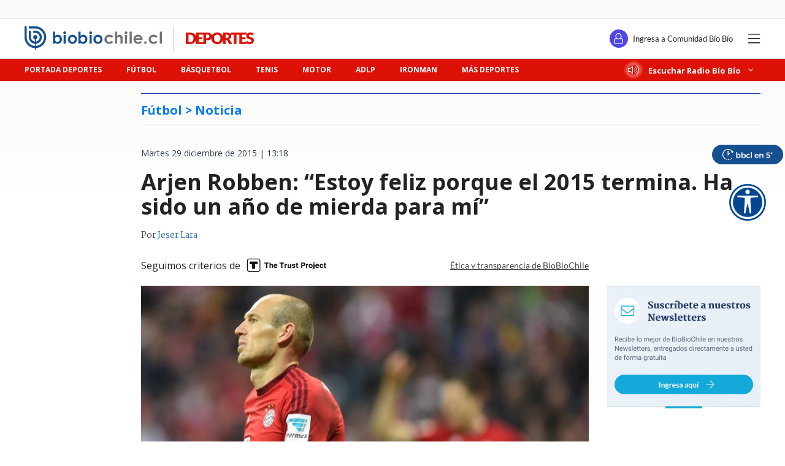

--- FILE ---
content_type: text/html; charset=utf-8
request_url: https://realtime.bbcl.cl/hit/?t=1765837632846&url=https%3A%2F%2Fwww.biobiochile.cl%2Fnoticias%2F2015%2F12%2F29%2Farjen-robben-estoy-feliz-porque-el-2015-termina-ha-sido-un-anno-de-mierda-para-mi.shtml&property=01G1KMVDSGMWCR31GWZX0VBJBY&referrer=
body_size: -15
content:
01KCJ1ZXPJSW8EV0YFNFZBH7FD.ezXjFLLwYgjU/8/IQ7kM1kgeZPOQ2BuwRFlTC8aS5uI=

--- FILE ---
content_type: text/html; charset=utf-8
request_url: https://www.google.com/recaptcha/api2/aframe
body_size: 269
content:
<!DOCTYPE HTML><html><head><meta http-equiv="content-type" content="text/html; charset=UTF-8"></head><body><script nonce="A1GFIKjgHZHBcbA4lIKK0w">/** Anti-fraud and anti-abuse applications only. See google.com/recaptcha */ try{var clients={'sodar':'https://pagead2.googlesyndication.com/pagead/sodar?'};window.addEventListener("message",function(a){try{if(a.source===window.parent){var b=JSON.parse(a.data);var c=clients[b['id']];if(c){var d=document.createElement('img');d.src=c+b['params']+'&rc='+(localStorage.getItem("rc::a")?sessionStorage.getItem("rc::b"):"");window.document.body.appendChild(d);sessionStorage.setItem("rc::e",parseInt(sessionStorage.getItem("rc::e")||0)+1);localStorage.setItem("rc::h",'1765837644465');}}}catch(b){}});window.parent.postMessage("_grecaptcha_ready", "*");}catch(b){}</script></body></html>

--- FILE ---
content_type: application/javascript
request_url: https://libs.biobiochile.cl/bbcl/jsonp-0.1.0/jsonp.min.js
body_size: -3
content:
!function(e,n){"object"==typeof exports&&"undefined"!=typeof module?module.exports=n():"function"==typeof define&&define.amd?define(n):e.jsonp=n()}(this,function(){"use strict";var e=function(e,o,i){"function"==typeof o&&(i=o,o={});o||(o={});var r,u,c=o.prefix||"__jp",d=o.name||c+n++,f=o.param||"callback",m=null!=o.timeout?o.timeout:6e4,a=encodeURIComponent,p=document.getElementsByTagName("script")[0]||document.head;m&&(u=setTimeout(function(){l(),i&&i(new Error("Timeout"))},m));function l(){r.parentNode&&r.parentNode.removeChild(r),window[d]=t,u&&clearTimeout(u)}return window[d]=function(e){l(),i&&i(null,e)},e=(e+=(~e.indexOf("?")?"&":"?")+f+"="+a(d)).replace("?&","?"),(r=document.createElement("script")).src=e,p.parentNode.insertBefore(r,p),function(){window[d]&&l()}},n=0;function t(){}return e});
//# sourceMappingURL=jsonp.min.js.map


--- FILE ---
content_type: application/javascript
request_url: https://libs.biobiochile.cl/bbcl/vue/3.2.33/vue.esm-browser.js
body_size: 141661
content:
/**
 * Make a map and return a function for checking if a key
 * is in that map.
 * IMPORTANT: all calls of this function must be prefixed with
 * \/\*#\_\_PURE\_\_\*\/
 * So that rollup can tree-shake them if necessary.
 */
function makeMap(str, expectsLowerCase) {
  const map = Object.create(null);
  const list = str.split(',');
  for (let i = 0; i < list.length; i++) {
    map[list[i]] = true;
  }
  return expectsLowerCase
    ? (val) => !!map[val.toLowerCase()]
    : (val) => !!map[val];
}

/**
 * dev only flag -> name mapping
 */
const PatchFlagNames = {
  [1 /* PatchFlags.TEXT */]: `TEXT`,
  [2 /* PatchFlags.CLASS */]: `CLASS`,
  [4 /* PatchFlags.STYLE */]: `STYLE`,
  [8 /* PatchFlags.PROPS */]: `PROPS`,
  [16 /* PatchFlags.FULL_PROPS */]: `FULL_PROPS`,
  [32 /* PatchFlags.HYDRATE_EVENTS */]: `HYDRATE_EVENTS`,
  [64 /* PatchFlags.STABLE_FRAGMENT */]: `STABLE_FRAGMENT`,
  [128 /* PatchFlags.KEYED_FRAGMENT */]: `KEYED_FRAGMENT`,
  [256 /* PatchFlags.UNKEYED_FRAGMENT */]: `UNKEYED_FRAGMENT`,
  [512 /* PatchFlags.NEED_PATCH */]: `NEED_PATCH`,
  [1024 /* PatchFlags.DYNAMIC_SLOTS */]: `DYNAMIC_SLOTS`,
  [2048 /* PatchFlags.DEV_ROOT_FRAGMENT */]: `DEV_ROOT_FRAGMENT`,
  [-1 /* PatchFlags.HOISTED */]: `HOISTED`,
  [-2 /* PatchFlags.BAIL */]: `BAIL`,
};

/**
 * Dev only
 */
const slotFlagsText = {
  [1 /* SlotFlags.STABLE */]: 'STABLE',
  [2 /* SlotFlags.DYNAMIC */]: 'DYNAMIC',
  [3 /* SlotFlags.FORWARDED */]: 'FORWARDED',
};

const GLOBALS_WHITE_LISTED =
  'Infinity,undefined,NaN,isFinite,isNaN,parseFloat,parseInt,decodeURI,' +
  'decodeURIComponent,encodeURI,encodeURIComponent,Math,Number,Date,Array,' +
  'Object,Boolean,String,RegExp,Map,Set,JSON,Intl,BigInt';
const isGloballyWhitelisted = /*#__PURE__*/ makeMap(GLOBALS_WHITE_LISTED);

const range = 2;
function generateCodeFrame(source, start = 0, end = source.length) {
  // Split the content into individual lines but capture the newline sequence
  // that separated each line. This is important because the actual sequence is
  // needed to properly take into account the full line length for offset
  // comparison
  let lines = source.split(/(\r?\n)/);
  // Separate the lines and newline sequences into separate arrays for easier referencing
  const newlineSequences = lines.filter((_, idx) => idx % 2 === 1);
  lines = lines.filter((_, idx) => idx % 2 === 0);
  let count = 0;
  const res = [];
  for (let i = 0; i < lines.length; i++) {
    count +=
      lines[i].length +
      ((newlineSequences[i] && newlineSequences[i].length) || 0);
    if (count >= start) {
      for (let j = i - range; j <= i + range || end > count; j++) {
        if (j < 0 || j >= lines.length) continue;
        const line = j + 1;
        res.push(
          `${line}${' '.repeat(Math.max(3 - String(line).length, 0))}|  ${
            lines[j]
          }`
        );
        const lineLength = lines[j].length;
        const newLineSeqLength =
          (newlineSequences[j] && newlineSequences[j].length) || 0;
        if (j === i) {
          // push underline
          const pad = start - (count - (lineLength + newLineSeqLength));
          const length = Math.max(
            1,
            end > count ? lineLength - pad : end - start
          );
          res.push(`   |  ` + ' '.repeat(pad) + '^'.repeat(length));
        } else if (j > i) {
          if (end > count) {
            const length = Math.max(Math.min(end - count, lineLength), 1);
            res.push(`   |  ` + '^'.repeat(length));
          }
          count += lineLength + newLineSeqLength;
        }
      }
      break;
    }
  }
  return res.join('\n');
}

/**
 * On the client we only need to offer special cases for boolean attributes that
 * have different names from their corresponding dom properties:
 * - itemscope -> N/A
 * - allowfullscreen -> allowFullscreen
 * - formnovalidate -> formNoValidate
 * - ismap -> isMap
 * - nomodule -> noModule
 * - novalidate -> noValidate
 * - readonly -> readOnly
 */
const specialBooleanAttrs = `itemscope,allowfullscreen,formnovalidate,ismap,nomodule,novalidate,readonly`;
const isSpecialBooleanAttr = /*#__PURE__*/ makeMap(specialBooleanAttrs);
/**
 * Boolean attributes should be included if the value is truthy or ''.
 * e.g. `<select multiple>` compiles to `{ multiple: '' }`
 */
function includeBooleanAttr(value) {
  return !!value || value === '';
}

function normalizeStyle(value) {
  if (isArray(value)) {
    const res = {};
    for (let i = 0; i < value.length; i++) {
      const item = value[i];
      const normalized = isString(item)
        ? parseStringStyle(item)
        : normalizeStyle(item);
      if (normalized) {
        for (const key in normalized) {
          res[key] = normalized[key];
        }
      }
    }
    return res;
  } else if (isString(value)) {
    return value;
  } else if (isObject(value)) {
    return value;
  }
}
const listDelimiterRE = /;(?![^(]*\))/g;
const propertyDelimiterRE = /:(.+)/;
function parseStringStyle(cssText) {
  const ret = {};
  cssText.split(listDelimiterRE).forEach((item) => {
    if (item) {
      const tmp = item.split(propertyDelimiterRE);
      tmp.length > 1 && (ret[tmp[0].trim()] = tmp[1].trim());
    }
  });
  return ret;
}
function normalizeClass(value) {
  let res = '';
  if (isString(value)) {
    res = value;
  } else if (isArray(value)) {
    for (let i = 0; i < value.length; i++) {
      const normalized = normalizeClass(value[i]);
      if (normalized) {
        res += normalized + ' ';
      }
    }
  } else if (isObject(value)) {
    for (const name in value) {
      if (value[name]) {
        res += name + ' ';
      }
    }
  }
  return res.trim();
}
function normalizeProps(props) {
  if (!props) return null;
  let { class: klass, style } = props;
  if (klass && !isString(klass)) {
    props.class = normalizeClass(klass);
  }
  if (style) {
    props.style = normalizeStyle(style);
  }
  return props;
}

// These tag configs are shared between compiler-dom and runtime-dom, so they
// https://developer.mozilla.org/en-US/docs/Web/HTML/Element
const HTML_TAGS =
  'html,body,base,head,link,meta,style,title,address,article,aside,footer,' +
  'header,h1,h2,h3,h4,h5,h6,nav,section,div,dd,dl,dt,figcaption,' +
  'figure,picture,hr,img,li,main,ol,p,pre,ul,a,b,abbr,bdi,bdo,br,cite,code,' +
  'data,dfn,em,i,kbd,mark,q,rp,rt,ruby,s,samp,small,span,strong,sub,sup,' +
  'time,u,var,wbr,area,audio,map,track,video,embed,object,param,source,' +
  'canvas,script,noscript,del,ins,caption,col,colgroup,table,thead,tbody,td,' +
  'th,tr,button,datalist,fieldset,form,input,label,legend,meter,optgroup,' +
  'option,output,progress,select,textarea,details,dialog,menu,' +
  'summary,template,blockquote,iframe,tfoot';
// https://developer.mozilla.org/en-US/docs/Web/SVG/Element
const SVG_TAGS =
  'svg,animate,animateMotion,animateTransform,circle,clipPath,color-profile,' +
  'defs,desc,discard,ellipse,feBlend,feColorMatrix,feComponentTransfer,' +
  'feComposite,feConvolveMatrix,feDiffuseLighting,feDisplacementMap,' +
  'feDistanceLight,feDropShadow,feFlood,feFuncA,feFuncB,feFuncG,feFuncR,' +
  'feGaussianBlur,feImage,feMerge,feMergeNode,feMorphology,feOffset,' +
  'fePointLight,feSpecularLighting,feSpotLight,feTile,feTurbulence,filter,' +
  'foreignObject,g,hatch,hatchpath,image,line,linearGradient,marker,mask,' +
  'mesh,meshgradient,meshpatch,meshrow,metadata,mpath,path,pattern,' +
  'polygon,polyline,radialGradient,rect,set,solidcolor,stop,switch,symbol,' +
  'text,textPath,title,tspan,unknown,use,view';
const VOID_TAGS =
  'area,base,br,col,embed,hr,img,input,link,meta,param,source,track,wbr';
/**
 * Compiler only.
 * Do NOT use in runtime code paths unless behind `true` flag.
 */
const isHTMLTag = /*#__PURE__*/ makeMap(HTML_TAGS);
/**
 * Compiler only.
 * Do NOT use in runtime code paths unless behind `true` flag.
 */
const isSVGTag = /*#__PURE__*/ makeMap(SVG_TAGS);
/**
 * Compiler only.
 * Do NOT use in runtime code paths unless behind `true` flag.
 */
const isVoidTag = /*#__PURE__*/ makeMap(VOID_TAGS);

function looseCompareArrays(a, b) {
  if (a.length !== b.length) return false;
  let equal = true;
  for (let i = 0; equal && i < a.length; i++) {
    equal = looseEqual(a[i], b[i]);
  }
  return equal;
}
function looseEqual(a, b) {
  if (a === b) return true;
  let aValidType = isDate(a);
  let bValidType = isDate(b);
  if (aValidType || bValidType) {
    return aValidType && bValidType ? a.getTime() === b.getTime() : false;
  }
  aValidType = isSymbol(a);
  bValidType = isSymbol(b);
  if (aValidType || bValidType) {
    return a === b;
  }
  aValidType = isArray(a);
  bValidType = isArray(b);
  if (aValidType || bValidType) {
    return aValidType && bValidType ? looseCompareArrays(a, b) : false;
  }
  aValidType = isObject(a);
  bValidType = isObject(b);
  if (aValidType || bValidType) {
    /* istanbul ignore if: this if will probably never be called */
    if (!aValidType || !bValidType) {
      return false;
    }
    const aKeysCount = Object.keys(a).length;
    const bKeysCount = Object.keys(b).length;
    if (aKeysCount !== bKeysCount) {
      return false;
    }
    for (const key in a) {
      const aHasKey = a.hasOwnProperty(key);
      const bHasKey = b.hasOwnProperty(key);
      if (
        (aHasKey && !bHasKey) ||
        (!aHasKey && bHasKey) ||
        !looseEqual(a[key], b[key])
      ) {
        return false;
      }
    }
  }
  return String(a) === String(b);
}
function looseIndexOf(arr, val) {
  return arr.findIndex((item) => looseEqual(item, val));
}

/**
 * For converting {{ interpolation }} values to displayed strings.
 * @private
 */
const toDisplayString = (val) => {
  return isString(val)
    ? val
    : val == null
    ? ''
    : isArray(val) ||
      (isObject(val) &&
        (val.toString === objectToString || !isFunction(val.toString)))
    ? JSON.stringify(val, replacer, 2)
    : String(val);
};
const replacer = (_key, val) => {
  // can't use isRef here since @vue/shared has no deps
  if (val && val.__v_isRef) {
    return replacer(_key, val.value);
  } else if (isMap(val)) {
    return {
      [`Map(${val.size})`]: [...val.entries()].reduce((entries, [key, val]) => {
        entries[`${key} =>`] = val;
        return entries;
      }, {}),
    };
  } else if (isSet(val)) {
    return {
      [`Set(${val.size})`]: [...val.values()],
    };
  } else if (isObject(val) && !isArray(val) && !isPlainObject(val)) {
    return String(val);
  }
  return val;
};

const EMPTY_OBJ = Object.freeze({});
const EMPTY_ARR = Object.freeze([]);
const NOOP = () => {};
/**
 * Always return false.
 */
const NO = () => false;
const onRE = /^on[^a-z]/;
const isOn = (key) => onRE.test(key);
const isModelListener = (key) => key.startsWith('onUpdate:');
const extend = Object.assign;
const remove = (arr, el) => {
  const i = arr.indexOf(el);
  if (i > -1) {
    arr.splice(i, 1);
  }
};
const hasOwnProperty = Object.prototype.hasOwnProperty;
const hasOwn = (val, key) => hasOwnProperty.call(val, key);
const isArray = Array.isArray;
const isMap = (val) => toTypeString(val) === '[object Map]';
const isSet = (val) => toTypeString(val) === '[object Set]';
const isDate = (val) => toTypeString(val) === '[object Date]';
const isFunction = (val) => typeof val === 'function';
const isString = (val) => typeof val === 'string';
const isSymbol = (val) => typeof val === 'symbol';
const isObject = (val) => val !== null && typeof val === 'object';
const isPromise = (val) => {
  return isObject(val) && isFunction(val.then) && isFunction(val.catch);
};
const objectToString = Object.prototype.toString;
const toTypeString = (value) => objectToString.call(value);
const toRawType = (value) => {
  // extract "RawType" from strings like "[object RawType]"
  return toTypeString(value).slice(8, -1);
};
const isPlainObject = (val) => toTypeString(val) === '[object Object]';
const isIntegerKey = (key) =>
  isString(key) &&
  key !== 'NaN' &&
  key[0] !== '-' &&
  '' + parseInt(key, 10) === key;
const isReservedProp = /*#__PURE__*/ makeMap(
  // the leading comma is intentional so empty string "" is also included
  ',key,ref,ref_for,ref_key,' +
    'onVnodeBeforeMount,onVnodeMounted,' +
    'onVnodeBeforeUpdate,onVnodeUpdated,' +
    'onVnodeBeforeUnmount,onVnodeUnmounted'
);
const isBuiltInDirective = /*#__PURE__*/ makeMap(
  'bind,cloak,else-if,else,for,html,if,model,on,once,pre,show,slot,text,memo'
);
const cacheStringFunction = (fn) => {
  const cache = Object.create(null);
  return (str) => {
    const hit = cache[str];
    return hit || (cache[str] = fn(str));
  };
};
const camelizeRE = /-(\w)/g;
/**
 * @private
 */
const camelize = cacheStringFunction((str) => {
  return str.replace(camelizeRE, (_, c) => (c ? c.toUpperCase() : ''));
});
const hyphenateRE = /\B([A-Z])/g;
/**
 * @private
 */
const hyphenate = cacheStringFunction((str) =>
  str.replace(hyphenateRE, '-$1').toLowerCase()
);
/**
 * @private
 */
const capitalize = cacheStringFunction(
  (str) => str.charAt(0).toUpperCase() + str.slice(1)
);
/**
 * @private
 */
const toHandlerKey = cacheStringFunction((str) =>
  str ? `on${capitalize(str)}` : ``
);
// compare whether a value has changed, accounting for NaN.
const hasChanged = (value, oldValue) => !Object.is(value, oldValue);
const invokeArrayFns = (fns, arg) => {
  for (let i = 0; i < fns.length; i++) {
    fns[i](arg);
  }
};
const def = (obj, key, value) => {
  Object.defineProperty(obj, key, {
    configurable: true,
    enumerable: false,
    value,
  });
};
const toNumber = (val) => {
  const n = parseFloat(val);
  return isNaN(n) ? val : n;
};
let _globalThis;
const getGlobalThis = () => {
  return (
    _globalThis ||
    (_globalThis =
      typeof globalThis !== 'undefined'
        ? globalThis
        : typeof self !== 'undefined'
        ? self
        : typeof window !== 'undefined'
        ? window
        : typeof global !== 'undefined'
        ? global
        : {})
  );
};

function warn(msg, ...args) {
  console.warn(`[Vue warn] ${msg}`, ...args);
}

let activeEffectScope;
class EffectScope {
  constructor(detached = false) {
    /**
     * @internal
     */
    this.active = true;
    /**
     * @internal
     */
    this.effects = [];
    /**
     * @internal
     */
    this.cleanups = [];
    if (!detached && activeEffectScope) {
      this.parent = activeEffectScope;
      this.index =
        (activeEffectScope.scopes || (activeEffectScope.scopes = [])).push(
          this
        ) - 1;
    }
  }
  run(fn) {
    if (this.active) {
      const currentEffectScope = activeEffectScope;
      try {
        activeEffectScope = this;
        return fn();
      } finally {
        activeEffectScope = currentEffectScope;
      }
    } else {
      warn(`cannot run an inactive effect scope.`);
    }
  }
  /**
   * This should only be called on non-detached scopes
   * @internal
   */
  on() {
    activeEffectScope = this;
  }
  /**
   * This should only be called on non-detached scopes
   * @internal
   */
  off() {
    activeEffectScope = this.parent;
  }
  stop(fromParent) {
    if (this.active) {
      let i, l;
      for (i = 0, l = this.effects.length; i < l; i++) {
        this.effects[i].stop();
      }
      for (i = 0, l = this.cleanups.length; i < l; i++) {
        this.cleanups[i]();
      }
      if (this.scopes) {
        for (i = 0, l = this.scopes.length; i < l; i++) {
          this.scopes[i].stop(true);
        }
      }
      // nested scope, dereference from parent to avoid memory leaks
      if (this.parent && !fromParent) {
        // optimized O(1) removal
        const last = this.parent.scopes.pop();
        if (last && last !== this) {
          this.parent.scopes[this.index] = last;
          last.index = this.index;
        }
      }
      this.active = false;
    }
  }
}
function effectScope(detached) {
  return new EffectScope(detached);
}
function recordEffectScope(effect, scope = activeEffectScope) {
  if (scope && scope.active) {
    scope.effects.push(effect);
  }
}
function getCurrentScope() {
  return activeEffectScope;
}
function onScopeDispose(fn) {
  if (activeEffectScope) {
    activeEffectScope.cleanups.push(fn);
  } else {
    warn(
      `onScopeDispose() is called when there is no active effect scope` +
        ` to be associated with.`
    );
  }
}

const createDep = (effects) => {
  const dep = new Set(effects);
  dep.w = 0;
  dep.n = 0;
  return dep;
};
const wasTracked = (dep) => (dep.w & trackOpBit) > 0;
const newTracked = (dep) => (dep.n & trackOpBit) > 0;
const initDepMarkers = ({ deps }) => {
  if (deps.length) {
    for (let i = 0; i < deps.length; i++) {
      deps[i].w |= trackOpBit; // set was tracked
    }
  }
};
const finalizeDepMarkers = (effect) => {
  const { deps } = effect;
  if (deps.length) {
    let ptr = 0;
    for (let i = 0; i < deps.length; i++) {
      const dep = deps[i];
      if (wasTracked(dep) && !newTracked(dep)) {
        dep.delete(effect);
      } else {
        deps[ptr++] = dep;
      }
      // clear bits
      dep.w &= ~trackOpBit;
      dep.n &= ~trackOpBit;
    }
    deps.length = ptr;
  }
};

const targetMap = new WeakMap();
// The number of effects currently being tracked recursively.
let effectTrackDepth = 0;
let trackOpBit = 1;
/**
 * The bitwise track markers support at most 30 levels of recursion.
 * This value is chosen to enable modern JS engines to use a SMI on all platforms.
 * When recursion depth is greater, fall back to using a full cleanup.
 */
const maxMarkerBits = 30;
let activeEffect;
const ITERATE_KEY = Symbol('iterate');
const MAP_KEY_ITERATE_KEY = Symbol('Map key iterate');
class ReactiveEffect {
  constructor(fn, scheduler = null, scope) {
    this.fn = fn;
    this.scheduler = scheduler;
    this.active = true;
    this.deps = [];
    this.parent = undefined;
    recordEffectScope(this, scope);
  }
  run() {
    if (!this.active) {
      return this.fn();
    }
    let parent = activeEffect;
    let lastShouldTrack = shouldTrack;
    while (parent) {
      if (parent === this) {
        return;
      }
      parent = parent.parent;
    }
    try {
      this.parent = activeEffect;
      activeEffect = this;
      shouldTrack = true;
      trackOpBit = 1 << ++effectTrackDepth;
      if (effectTrackDepth <= maxMarkerBits) {
        initDepMarkers(this);
      } else {
        cleanupEffect(this);
      }
      return this.fn();
    } finally {
      if (effectTrackDepth <= maxMarkerBits) {
        finalizeDepMarkers(this);
      }
      trackOpBit = 1 << --effectTrackDepth;
      activeEffect = this.parent;
      shouldTrack = lastShouldTrack;
      this.parent = undefined;
      if (this.deferStop) {
        this.stop();
      }
    }
  }
  stop() {
    // stopped while running itself - defer the cleanup
    if (activeEffect === this) {
      this.deferStop = true;
    } else if (this.active) {
      cleanupEffect(this);
      if (this.onStop) {
        this.onStop();
      }
      this.active = false;
    }
  }
}
function cleanupEffect(effect) {
  const { deps } = effect;
  if (deps.length) {
    for (let i = 0; i < deps.length; i++) {
      deps[i].delete(effect);
    }
    deps.length = 0;
  }
}
function effect(fn, options) {
  if (fn.effect) {
    fn = fn.effect.fn;
  }
  const _effect = new ReactiveEffect(fn);
  if (options) {
    extend(_effect, options);
    if (options.scope) recordEffectScope(_effect, options.scope);
  }
  if (!options || !options.lazy) {
    _effect.run();
  }
  const runner = _effect.run.bind(_effect);
  runner.effect = _effect;
  return runner;
}
function stop(runner) {
  runner.effect.stop();
}
let shouldTrack = true;
const trackStack = [];
function pauseTracking() {
  trackStack.push(shouldTrack);
  shouldTrack = false;
}
function resetTracking() {
  const last = trackStack.pop();
  shouldTrack = last === undefined ? true : last;
}
function track(target, type, key) {
  if (shouldTrack && activeEffect) {
    let depsMap = targetMap.get(target);
    if (!depsMap) {
      targetMap.set(target, (depsMap = new Map()));
    }
    let dep = depsMap.get(key);
    if (!dep) {
      depsMap.set(key, (dep = createDep()));
    }
    const eventInfo = { effect: activeEffect, target, type, key };
    trackEffects(dep, eventInfo);
  }
}
function trackEffects(dep, debuggerEventExtraInfo) {
  let shouldTrack = false;
  if (effectTrackDepth <= maxMarkerBits) {
    if (!newTracked(dep)) {
      dep.n |= trackOpBit; // set newly tracked
      shouldTrack = !wasTracked(dep);
    }
  } else {
    // Full cleanup mode.
    shouldTrack = !dep.has(activeEffect);
  }
  if (shouldTrack) {
    dep.add(activeEffect);
    activeEffect.deps.push(dep);
    if (activeEffect.onTrack) {
      activeEffect.onTrack(
        Object.assign({ effect: activeEffect }, debuggerEventExtraInfo)
      );
    }
  }
}
function trigger(target, type, key, newValue, oldValue, oldTarget) {
  const depsMap = targetMap.get(target);
  if (!depsMap) {
    // never been tracked
    return;
  }
  let deps = [];
  if (type === 'clear' /* TriggerOpTypes.CLEAR */) {
    // collection being cleared
    // trigger all effects for target
    deps = [...depsMap.values()];
  } else if (key === 'length' && isArray(target)) {
    depsMap.forEach((dep, key) => {
      if (key === 'length' || key >= newValue) {
        deps.push(dep);
      }
    });
  } else {
    // schedule runs for SET | ADD | DELETE
    if (key !== void 0) {
      deps.push(depsMap.get(key));
    }
    // also run for iteration key on ADD | DELETE | Map.SET
    switch (type) {
      case 'add' /* TriggerOpTypes.ADD */:
        if (!isArray(target)) {
          deps.push(depsMap.get(ITERATE_KEY));
          if (isMap(target)) {
            deps.push(depsMap.get(MAP_KEY_ITERATE_KEY));
          }
        } else if (isIntegerKey(key)) {
          // new index added to array -> length changes
          deps.push(depsMap.get('length'));
        }
        break;
      case 'delete' /* TriggerOpTypes.DELETE */:
        if (!isArray(target)) {
          deps.push(depsMap.get(ITERATE_KEY));
          if (isMap(target)) {
            deps.push(depsMap.get(MAP_KEY_ITERATE_KEY));
          }
        }
        break;
      case 'set' /* TriggerOpTypes.SET */:
        if (isMap(target)) {
          deps.push(depsMap.get(ITERATE_KEY));
        }
        break;
    }
  }
  const eventInfo = { target, type, key, newValue, oldValue, oldTarget };
  if (deps.length === 1) {
    if (deps[0]) {
      {
        triggerEffects(deps[0], eventInfo);
      }
    }
  } else {
    const effects = [];
    for (const dep of deps) {
      if (dep) {
        effects.push(...dep);
      }
    }
    {
      triggerEffects(createDep(effects), eventInfo);
    }
  }
}
function triggerEffects(dep, debuggerEventExtraInfo) {
  // spread into array for stabilization
  const effects = isArray(dep) ? dep : [...dep];
  for (const effect of effects) {
    if (effect.computed) {
      triggerEffect(effect, debuggerEventExtraInfo);
    }
  }
  for (const effect of effects) {
    if (!effect.computed) {
      triggerEffect(effect, debuggerEventExtraInfo);
    }
  }
}
function triggerEffect(effect, debuggerEventExtraInfo) {
  if (effect !== activeEffect || effect.allowRecurse) {
    if (effect.onTrigger) {
      effect.onTrigger(extend({ effect }, debuggerEventExtraInfo));
    }
    if (effect.scheduler) {
      effect.scheduler();
    } else {
      effect.run();
    }
  }
}

const isNonTrackableKeys = /*#__PURE__*/ makeMap(`__proto__,__v_isRef,__isVue`);
const builtInSymbols = new Set(
  /*#__PURE__*/
  Object.getOwnPropertyNames(Symbol)
    // ios10.x Object.getOwnPropertyNames(Symbol) can enumerate 'arguments' and 'caller'
    // but accessing them on Symbol leads to TypeError because Symbol is a strict mode
    // function
    .filter((key) => key !== 'arguments' && key !== 'caller')
    .map((key) => Symbol[key])
    .filter(isSymbol)
);
const get = /*#__PURE__*/ createGetter();
const shallowGet = /*#__PURE__*/ createGetter(false, true);
const readonlyGet = /*#__PURE__*/ createGetter(true);
const shallowReadonlyGet = /*#__PURE__*/ createGetter(true, true);
const arrayInstrumentations = /*#__PURE__*/ createArrayInstrumentations();
function createArrayInstrumentations() {
  const instrumentations = {};
  ['includes', 'indexOf', 'lastIndexOf'].forEach((key) => {
    instrumentations[key] = function (...args) {
      const arr = toRaw(this);
      for (let i = 0, l = this.length; i < l; i++) {
        track(arr, 'get' /* TrackOpTypes.GET */, i + '');
      }
      // we run the method using the original args first (which may be reactive)
      const res = arr[key](...args);
      if (res === -1 || res === false) {
        // if that didn't work, run it again using raw values.
        return arr[key](...args.map(toRaw));
      } else {
        return res;
      }
    };
  });
  ['push', 'pop', 'shift', 'unshift', 'splice'].forEach((key) => {
    instrumentations[key] = function (...args) {
      pauseTracking();
      const res = toRaw(this)[key].apply(this, args);
      resetTracking();
      return res;
    };
  });
  return instrumentations;
}
function createGetter(isReadonly = false, shallow = false) {
  return function get(target, key, receiver) {
    if (key === '__v_isReactive' /* ReactiveFlags.IS_REACTIVE */) {
      return !isReadonly;
    } else if (key === '__v_isReadonly' /* ReactiveFlags.IS_READONLY */) {
      return isReadonly;
    } else if (key === '__v_isShallow' /* ReactiveFlags.IS_SHALLOW */) {
      return shallow;
    } else if (
      key === '__v_raw' /* ReactiveFlags.RAW */ &&
      receiver ===
        (isReadonly
          ? shallow
            ? shallowReadonlyMap
            : readonlyMap
          : shallow
          ? shallowReactiveMap
          : reactiveMap
        ).get(target)
    ) {
      return target;
    }
    const targetIsArray = isArray(target);
    if (!isReadonly && targetIsArray && hasOwn(arrayInstrumentations, key)) {
      return Reflect.get(arrayInstrumentations, key, receiver);
    }
    const res = Reflect.get(target, key, receiver);
    if (isSymbol(key) ? builtInSymbols.has(key) : isNonTrackableKeys(key)) {
      return res;
    }
    if (!isReadonly) {
      track(target, 'get' /* TrackOpTypes.GET */, key);
    }
    if (shallow) {
      return res;
    }
    if (isRef(res)) {
      // ref unwrapping - skip unwrap for Array + integer key.
      return targetIsArray && isIntegerKey(key) ? res : res.value;
    }
    if (isObject(res)) {
      // Convert returned value into a proxy as well. we do the isObject check
      // here to avoid invalid value warning. Also need to lazy access readonly
      // and reactive here to avoid circular dependency.
      return isReadonly ? readonly(res) : reactive(res);
    }
    return res;
  };
}
const set = /*#__PURE__*/ createSetter();
const shallowSet = /*#__PURE__*/ createSetter(true);
function createSetter(shallow = false) {
  return function set(target, key, value, receiver) {
    let oldValue = target[key];
    if (isReadonly(oldValue) && isRef(oldValue) && !isRef(value)) {
      return false;
    }
    if (!shallow) {
      if (!isShallow(value) && !isReadonly(value)) {
        oldValue = toRaw(oldValue);
        value = toRaw(value);
      }
      if (!isArray(target) && isRef(oldValue) && !isRef(value)) {
        oldValue.value = value;
        return true;
      }
    }
    const hadKey =
      isArray(target) && isIntegerKey(key)
        ? Number(key) < target.length
        : hasOwn(target, key);
    const result = Reflect.set(target, key, value, receiver);
    // don't trigger if target is something up in the prototype chain of original
    if (target === toRaw(receiver)) {
      if (!hadKey) {
        trigger(target, 'add' /* TriggerOpTypes.ADD */, key, value);
      } else if (hasChanged(value, oldValue)) {
        trigger(target, 'set' /* TriggerOpTypes.SET */, key, value, oldValue);
      }
    }
    return result;
  };
}
function deleteProperty(target, key) {
  const hadKey = hasOwn(target, key);
  const oldValue = target[key];
  const result = Reflect.deleteProperty(target, key);
  if (result && hadKey) {
    trigger(
      target,
      'delete' /* TriggerOpTypes.DELETE */,
      key,
      undefined,
      oldValue
    );
  }
  return result;
}
function has(target, key) {
  const result = Reflect.has(target, key);
  if (!isSymbol(key) || !builtInSymbols.has(key)) {
    track(target, 'has' /* TrackOpTypes.HAS */, key);
  }
  return result;
}
function ownKeys(target) {
  track(
    target,
    'iterate' /* TrackOpTypes.ITERATE */,
    isArray(target) ? 'length' : ITERATE_KEY
  );
  return Reflect.ownKeys(target);
}
const mutableHandlers = {
  get,
  set,
  deleteProperty,
  has,
  ownKeys,
};
const readonlyHandlers = {
  get: readonlyGet,
  set(target, key) {
    {
      warn(
        `Set operation on key "${String(key)}" failed: target is readonly.`,
        target
      );
    }
    return true;
  },
  deleteProperty(target, key) {
    {
      warn(
        `Delete operation on key "${String(key)}" failed: target is readonly.`,
        target
      );
    }
    return true;
  },
};
const shallowReactiveHandlers = /*#__PURE__*/ extend({}, mutableHandlers, {
  get: shallowGet,
  set: shallowSet,
});
// Props handlers are special in the sense that it should not unwrap top-level
// refs (in order to allow refs to be explicitly passed down), but should
// retain the reactivity of the normal readonly object.
const shallowReadonlyHandlers = /*#__PURE__*/ extend({}, readonlyHandlers, {
  get: shallowReadonlyGet,
});

const toShallow = (value) => value;
const getProto = (v) => Reflect.getPrototypeOf(v);
function get$1(target, key, isReadonly = false, isShallow = false) {
  // #1772: readonly(reactive(Map)) should return readonly + reactive version
  // of the value
  target = target['__v_raw' /* ReactiveFlags.RAW */];
  const rawTarget = toRaw(target);
  const rawKey = toRaw(key);
  if (!isReadonly) {
    if (key !== rawKey) {
      track(rawTarget, 'get' /* TrackOpTypes.GET */, key);
    }
    track(rawTarget, 'get' /* TrackOpTypes.GET */, rawKey);
  }
  const { has } = getProto(rawTarget);
  const wrap = isShallow ? toShallow : isReadonly ? toReadonly : toReactive;
  if (has.call(rawTarget, key)) {
    return wrap(target.get(key));
  } else if (has.call(rawTarget, rawKey)) {
    return wrap(target.get(rawKey));
  } else if (target !== rawTarget) {
    // #3602 readonly(reactive(Map))
    // ensure that the nested reactive `Map` can do tracking for itself
    target.get(key);
  }
}
function has$1(key, isReadonly = false) {
  const target = this['__v_raw' /* ReactiveFlags.RAW */];
  const rawTarget = toRaw(target);
  const rawKey = toRaw(key);
  if (!isReadonly) {
    if (key !== rawKey) {
      track(rawTarget, 'has' /* TrackOpTypes.HAS */, key);
    }
    track(rawTarget, 'has' /* TrackOpTypes.HAS */, rawKey);
  }
  return key === rawKey
    ? target.has(key)
    : target.has(key) || target.has(rawKey);
}
function size(target, isReadonly = false) {
  target = target['__v_raw' /* ReactiveFlags.RAW */];
  !isReadonly &&
    track(toRaw(target), 'iterate' /* TrackOpTypes.ITERATE */, ITERATE_KEY);
  return Reflect.get(target, 'size', target);
}
function add(value) {
  value = toRaw(value);
  const target = toRaw(this);
  const proto = getProto(target);
  const hadKey = proto.has.call(target, value);
  if (!hadKey) {
    target.add(value);
    trigger(target, 'add' /* TriggerOpTypes.ADD */, value, value);
  }
  return this;
}
function set$1(key, value) {
  value = toRaw(value);
  const target = toRaw(this);
  const { has, get } = getProto(target);
  let hadKey = has.call(target, key);
  if (!hadKey) {
    key = toRaw(key);
    hadKey = has.call(target, key);
  } else {
    checkIdentityKeys(target, has, key);
  }
  const oldValue = get.call(target, key);
  target.set(key, value);
  if (!hadKey) {
    trigger(target, 'add' /* TriggerOpTypes.ADD */, key, value);
  } else if (hasChanged(value, oldValue)) {
    trigger(target, 'set' /* TriggerOpTypes.SET */, key, value, oldValue);
  }
  return this;
}
function deleteEntry(key) {
  const target = toRaw(this);
  const { has, get } = getProto(target);
  let hadKey = has.call(target, key);
  if (!hadKey) {
    key = toRaw(key);
    hadKey = has.call(target, key);
  } else {
    checkIdentityKeys(target, has, key);
  }
  const oldValue = get ? get.call(target, key) : undefined;
  // forward the operation before queueing reactions
  const result = target.delete(key);
  if (hadKey) {
    trigger(
      target,
      'delete' /* TriggerOpTypes.DELETE */,
      key,
      undefined,
      oldValue
    );
  }
  return result;
}
function clear() {
  const target = toRaw(this);
  const hadItems = target.size !== 0;
  const oldTarget = isMap(target) ? new Map(target) : new Set(target);
  // forward the operation before queueing reactions
  const result = target.clear();
  if (hadItems) {
    trigger(
      target,
      'clear' /* TriggerOpTypes.CLEAR */,
      undefined,
      undefined,
      oldTarget
    );
  }
  return result;
}
function createForEach(isReadonly, isShallow) {
  return function forEach(callback, thisArg) {
    const observed = this;
    const target = observed['__v_raw' /* ReactiveFlags.RAW */];
    const rawTarget = toRaw(target);
    const wrap = isShallow ? toShallow : isReadonly ? toReadonly : toReactive;
    !isReadonly &&
      track(rawTarget, 'iterate' /* TrackOpTypes.ITERATE */, ITERATE_KEY);
    return target.forEach((value, key) => {
      // important: make sure the callback is
      // 1. invoked with the reactive map as `this` and 3rd arg
      // 2. the value received should be a corresponding reactive/readonly.
      return callback.call(thisArg, wrap(value), wrap(key), observed);
    });
  };
}
function createIterableMethod(method, isReadonly, isShallow) {
  return function (...args) {
    const target = this['__v_raw' /* ReactiveFlags.RAW */];
    const rawTarget = toRaw(target);
    const targetIsMap = isMap(rawTarget);
    const isPair =
      method === 'entries' || (method === Symbol.iterator && targetIsMap);
    const isKeyOnly = method === 'keys' && targetIsMap;
    const innerIterator = target[method](...args);
    const wrap = isShallow ? toShallow : isReadonly ? toReadonly : toReactive;
    !isReadonly &&
      track(
        rawTarget,
        'iterate' /* TrackOpTypes.ITERATE */,
        isKeyOnly ? MAP_KEY_ITERATE_KEY : ITERATE_KEY
      );
    // return a wrapped iterator which returns observed versions of the
    // values emitted from the real iterator
    return {
      // iterator protocol
      next() {
        const { value, done } = innerIterator.next();
        return done
          ? { value, done }
          : {
              value: isPair ? [wrap(value[0]), wrap(value[1])] : wrap(value),
              done,
            };
      },
      // iterable protocol
      [Symbol.iterator]() {
        return this;
      },
    };
  };
}
function createReadonlyMethod(type) {
  return function (...args) {
    {
      const key = args[0] ? `on key "${args[0]}" ` : ``;
      console.warn(
        `${capitalize(type)} operation ${key}failed: target is readonly.`,
        toRaw(this)
      );
    }
    return type === 'delete' /* TriggerOpTypes.DELETE */ ? false : this;
  };
}
function createInstrumentations() {
  const mutableInstrumentations = {
    get(key) {
      return get$1(this, key);
    },
    get size() {
      return size(this);
    },
    has: has$1,
    add,
    set: set$1,
    delete: deleteEntry,
    clear,
    forEach: createForEach(false, false),
  };
  const shallowInstrumentations = {
    get(key) {
      return get$1(this, key, false, true);
    },
    get size() {
      return size(this);
    },
    has: has$1,
    add,
    set: set$1,
    delete: deleteEntry,
    clear,
    forEach: createForEach(false, true),
  };
  const readonlyInstrumentations = {
    get(key) {
      return get$1(this, key, true);
    },
    get size() {
      return size(this, true);
    },
    has(key) {
      return has$1.call(this, key, true);
    },
    add: createReadonlyMethod('add' /* TriggerOpTypes.ADD */),
    set: createReadonlyMethod('set' /* TriggerOpTypes.SET */),
    delete: createReadonlyMethod('delete' /* TriggerOpTypes.DELETE */),
    clear: createReadonlyMethod('clear' /* TriggerOpTypes.CLEAR */),
    forEach: createForEach(true, false),
  };
  const shallowReadonlyInstrumentations = {
    get(key) {
      return get$1(this, key, true, true);
    },
    get size() {
      return size(this, true);
    },
    has(key) {
      return has$1.call(this, key, true);
    },
    add: createReadonlyMethod('add' /* TriggerOpTypes.ADD */),
    set: createReadonlyMethod('set' /* TriggerOpTypes.SET */),
    delete: createReadonlyMethod('delete' /* TriggerOpTypes.DELETE */),
    clear: createReadonlyMethod('clear' /* TriggerOpTypes.CLEAR */),
    forEach: createForEach(true, true),
  };
  const iteratorMethods = ['keys', 'values', 'entries', Symbol.iterator];
  iteratorMethods.forEach((method) => {
    mutableInstrumentations[method] = createIterableMethod(
      method,
      false,
      false
    );
    readonlyInstrumentations[method] = createIterableMethod(
      method,
      true,
      false
    );
    shallowInstrumentations[method] = createIterableMethod(method, false, true);
    shallowReadonlyInstrumentations[method] = createIterableMethod(
      method,
      true,
      true
    );
  });
  return [
    mutableInstrumentations,
    readonlyInstrumentations,
    shallowInstrumentations,
    shallowReadonlyInstrumentations,
  ];
}
const [
  mutableInstrumentations,
  readonlyInstrumentations,
  shallowInstrumentations,
  shallowReadonlyInstrumentations,
] = /* #__PURE__*/ createInstrumentations();
function createInstrumentationGetter(isReadonly, shallow) {
  const instrumentations = shallow
    ? isReadonly
      ? shallowReadonlyInstrumentations
      : shallowInstrumentations
    : isReadonly
    ? readonlyInstrumentations
    : mutableInstrumentations;
  return (target, key, receiver) => {
    if (key === '__v_isReactive' /* ReactiveFlags.IS_REACTIVE */) {
      return !isReadonly;
    } else if (key === '__v_isReadonly' /* ReactiveFlags.IS_READONLY */) {
      return isReadonly;
    } else if (key === '__v_raw' /* ReactiveFlags.RAW */) {
      return target;
    }
    return Reflect.get(
      hasOwn(instrumentations, key) && key in target
        ? instrumentations
        : target,
      key,
      receiver
    );
  };
}
const mutableCollectionHandlers = {
  get: /*#__PURE__*/ createInstrumentationGetter(false, false),
};
const shallowCollectionHandlers = {
  get: /*#__PURE__*/ createInstrumentationGetter(false, true),
};
const readonlyCollectionHandlers = {
  get: /*#__PURE__*/ createInstrumentationGetter(true, false),
};
const shallowReadonlyCollectionHandlers = {
  get: /*#__PURE__*/ createInstrumentationGetter(true, true),
};
function checkIdentityKeys(target, has, key) {
  const rawKey = toRaw(key);
  if (rawKey !== key && has.call(target, rawKey)) {
    const type = toRawType(target);
    console.warn(
      `Reactive ${type} contains both the raw and reactive ` +
        `versions of the same object${type === `Map` ? ` as keys` : ``}, ` +
        `which can lead to inconsistencies. ` +
        `Avoid differentiating between the raw and reactive versions ` +
        `of an object and only use the reactive version if possible.`
    );
  }
}

const reactiveMap = new WeakMap();
const shallowReactiveMap = new WeakMap();
const readonlyMap = new WeakMap();
const shallowReadonlyMap = new WeakMap();
function targetTypeMap(rawType) {
  switch (rawType) {
    case 'Object':
    case 'Array':
      return 1 /* TargetType.COMMON */;
    case 'Map':
    case 'Set':
    case 'WeakMap':
    case 'WeakSet':
      return 2 /* TargetType.COLLECTION */;
    default:
      return 0 /* TargetType.INVALID */;
  }
}
function getTargetType(value) {
  return value['__v_skip' /* ReactiveFlags.SKIP */] ||
    !Object.isExtensible(value)
    ? 0 /* TargetType.INVALID */
    : targetTypeMap(toRawType(value));
}
function reactive(target) {
  // if trying to observe a readonly proxy, return the readonly version.
  if (isReadonly(target)) {
    return target;
  }
  return createReactiveObject(
    target,
    false,
    mutableHandlers,
    mutableCollectionHandlers,
    reactiveMap
  );
}
/**
 * Return a shallowly-reactive copy of the original object, where only the root
 * level properties are reactive. It also does not auto-unwrap refs (even at the
 * root level).
 */
function shallowReactive(target) {
  return createReactiveObject(
    target,
    false,
    shallowReactiveHandlers,
    shallowCollectionHandlers,
    shallowReactiveMap
  );
}
/**
 * Creates a readonly copy of the original object. Note the returned copy is not
 * made reactive, but `readonly` can be called on an already reactive object.
 */
function readonly(target) {
  return createReactiveObject(
    target,
    true,
    readonlyHandlers,
    readonlyCollectionHandlers,
    readonlyMap
  );
}
/**
 * Returns a reactive-copy of the original object, where only the root level
 * properties are readonly, and does NOT unwrap refs nor recursively convert
 * returned properties.
 * This is used for creating the props proxy object for stateful components.
 */
function shallowReadonly(target) {
  return createReactiveObject(
    target,
    true,
    shallowReadonlyHandlers,
    shallowReadonlyCollectionHandlers,
    shallowReadonlyMap
  );
}
function createReactiveObject(
  target,
  isReadonly,
  baseHandlers,
  collectionHandlers,
  proxyMap
) {
  if (!isObject(target)) {
    {
      console.warn(`value cannot be made reactive: ${String(target)}`);
    }
    return target;
  }
  // target is already a Proxy, return it.
  // exception: calling readonly() on a reactive object
  if (
    target['__v_raw' /* ReactiveFlags.RAW */] &&
    !(isReadonly && target['__v_isReactive' /* ReactiveFlags.IS_REACTIVE */])
  ) {
    return target;
  }
  // target already has corresponding Proxy
  const existingProxy = proxyMap.get(target);
  if (existingProxy) {
    return existingProxy;
  }
  // only specific value types can be observed.
  const targetType = getTargetType(target);
  if (targetType === 0 /* TargetType.INVALID */) {
    return target;
  }
  const proxy = new Proxy(
    target,
    targetType === 2 /* TargetType.COLLECTION */
      ? collectionHandlers
      : baseHandlers
  );
  proxyMap.set(target, proxy);
  return proxy;
}
function isReactive(value) {
  if (isReadonly(value)) {
    return isReactive(value['__v_raw' /* ReactiveFlags.RAW */]);
  }
  return !!(value && value['__v_isReactive' /* ReactiveFlags.IS_REACTIVE */]);
}
function isReadonly(value) {
  return !!(value && value['__v_isReadonly' /* ReactiveFlags.IS_READONLY */]);
}
function isShallow(value) {
  return !!(value && value['__v_isShallow' /* ReactiveFlags.IS_SHALLOW */]);
}
function isProxy(value) {
  return isReactive(value) || isReadonly(value);
}
function toRaw(observed) {
  const raw = observed && observed['__v_raw' /* ReactiveFlags.RAW */];
  return raw ? toRaw(raw) : observed;
}
function markRaw(value) {
  def(value, '__v_skip' /* ReactiveFlags.SKIP */, true);
  return value;
}
const toReactive = (value) => (isObject(value) ? reactive(value) : value);
const toReadonly = (value) => (isObject(value) ? readonly(value) : value);

function trackRefValue(ref) {
  if (shouldTrack && activeEffect) {
    ref = toRaw(ref);
    {
      trackEffects(ref.dep || (ref.dep = createDep()), {
        target: ref,
        type: 'get' /* TrackOpTypes.GET */,
        key: 'value',
      });
    }
  }
}
function triggerRefValue(ref, newVal) {
  ref = toRaw(ref);
  if (ref.dep) {
    {
      triggerEffects(ref.dep, {
        target: ref,
        type: 'set' /* TriggerOpTypes.SET */,
        key: 'value',
        newValue: newVal,
      });
    }
  }
}
function isRef(r) {
  return !!(r && r.__v_isRef === true);
}
function ref(value) {
  return createRef(value, false);
}
function shallowRef(value) {
  return createRef(value, true);
}
function createRef(rawValue, shallow) {
  if (isRef(rawValue)) {
    return rawValue;
  }
  return new RefImpl(rawValue, shallow);
}
class RefImpl {
  constructor(value, __v_isShallow) {
    this.__v_isShallow = __v_isShallow;
    this.dep = undefined;
    this.__v_isRef = true;
    this._rawValue = __v_isShallow ? value : toRaw(value);
    this._value = __v_isShallow ? value : toReactive(value);
  }
  get value() {
    trackRefValue(this);
    return this._value;
  }
  set value(newVal) {
    const useDirectValue =
      this.__v_isShallow || isShallow(newVal) || isReadonly(newVal);
    newVal = useDirectValue ? newVal : toRaw(newVal);
    if (hasChanged(newVal, this._rawValue)) {
      this._rawValue = newVal;
      this._value = useDirectValue ? newVal : toReactive(newVal);
      triggerRefValue(this, newVal);
    }
  }
}
function triggerRef(ref) {
  triggerRefValue(ref, ref.value);
}
function unref(ref) {
  return isRef(ref) ? ref.value : ref;
}
const shallowUnwrapHandlers = {
  get: (target, key, receiver) => unref(Reflect.get(target, key, receiver)),
  set: (target, key, value, receiver) => {
    const oldValue = target[key];
    if (isRef(oldValue) && !isRef(value)) {
      oldValue.value = value;
      return true;
    } else {
      return Reflect.set(target, key, value, receiver);
    }
  },
};
function proxyRefs(objectWithRefs) {
  return isReactive(objectWithRefs)
    ? objectWithRefs
    : new Proxy(objectWithRefs, shallowUnwrapHandlers);
}
class CustomRefImpl {
  constructor(factory) {
    this.dep = undefined;
    this.__v_isRef = true;
    const { get, set } = factory(
      () => trackRefValue(this),
      () => triggerRefValue(this)
    );
    this._get = get;
    this._set = set;
  }
  get value() {
    return this._get();
  }
  set value(newVal) {
    this._set(newVal);
  }
}
function customRef(factory) {
  return new CustomRefImpl(factory);
}
function toRefs(object) {
  if (!isProxy(object)) {
    console.warn(
      `toRefs() expects a reactive object but received a plain one.`
    );
  }
  const ret = isArray(object) ? new Array(object.length) : {};
  for (const key in object) {
    ret[key] = toRef(object, key);
  }
  return ret;
}
class ObjectRefImpl {
  constructor(_object, _key, _defaultValue) {
    this._object = _object;
    this._key = _key;
    this._defaultValue = _defaultValue;
    this.__v_isRef = true;
  }
  get value() {
    const val = this._object[this._key];
    return val === undefined ? this._defaultValue : val;
  }
  set value(newVal) {
    this._object[this._key] = newVal;
  }
}
function toRef(object, key, defaultValue) {
  const val = object[key];
  return isRef(val) ? val : new ObjectRefImpl(object, key, defaultValue);
}

var _a;
class ComputedRefImpl {
  constructor(getter, _setter, isReadonly, isSSR) {
    this._setter = _setter;
    this.dep = undefined;
    this.__v_isRef = true;
    this[_a] = false;
    this._dirty = true;
    this.effect = new ReactiveEffect(getter, () => {
      if (!this._dirty) {
        this._dirty = true;
        triggerRefValue(this);
      }
    });
    this.effect.computed = this;
    this.effect.active = this._cacheable = !isSSR;
    this['__v_isReadonly' /* ReactiveFlags.IS_READONLY */] = isReadonly;
  }
  get value() {
    // the computed ref may get wrapped by other proxies e.g. readonly() #3376
    const self = toRaw(this);
    trackRefValue(self);
    if (self._dirty || !self._cacheable) {
      self._dirty = false;
      self._value = self.effect.run();
    }
    return self._value;
  }
  set value(newValue) {
    this._setter(newValue);
  }
}
_a = '__v_isReadonly' /* ReactiveFlags.IS_READONLY */;
function computed(getterOrOptions, debugOptions, isSSR = false) {
  let getter;
  let setter;
  const onlyGetter = isFunction(getterOrOptions);
  if (onlyGetter) {
    getter = getterOrOptions;
    setter = () => {
      console.warn('Write operation failed: computed value is readonly');
    };
  } else {
    getter = getterOrOptions.get;
    setter = getterOrOptions.set;
  }
  const cRef = new ComputedRefImpl(
    getter,
    setter,
    onlyGetter || !setter,
    isSSR
  );
  if (debugOptions && !isSSR) {
    cRef.effect.onTrack = debugOptions.onTrack;
    cRef.effect.onTrigger = debugOptions.onTrigger;
  }
  return cRef;
}

const stack = [];
function pushWarningContext(vnode) {
  stack.push(vnode);
}
function popWarningContext() {
  stack.pop();
}
function warn$1(msg, ...args) {
  // avoid props formatting or warn handler tracking deps that might be mutated
  // during patch, leading to infinite recursion.
  pauseTracking();
  const instance = stack.length ? stack[stack.length - 1].component : null;
  const appWarnHandler = instance && instance.appContext.config.warnHandler;
  const trace = getComponentTrace();
  if (appWarnHandler) {
    callWithErrorHandling(
      appWarnHandler,
      instance,
      11 /* ErrorCodes.APP_WARN_HANDLER */,
      [
        msg + args.join(''),
        instance && instance.proxy,
        trace
          .map(
            ({ vnode }) => `at <${formatComponentName(instance, vnode.type)}>`
          )
          .join('\n'),
        trace,
      ]
    );
  } else {
    const warnArgs = [`[Vue warn]: ${msg}`, ...args];
    /* istanbul ignore if */
    if (
      trace.length &&
      // avoid spamming console during tests
      !false
    ) {
      warnArgs.push(`\n`, ...formatTrace(trace));
    }
    console.warn(...warnArgs);
  }
  resetTracking();
}
function getComponentTrace() {
  let currentVNode = stack[stack.length - 1];
  if (!currentVNode) {
    return [];
  }
  // we can't just use the stack because it will be incomplete during updates
  // that did not start from the root. Re-construct the parent chain using
  // instance parent pointers.
  const normalizedStack = [];
  while (currentVNode) {
    const last = normalizedStack[0];
    if (last && last.vnode === currentVNode) {
      last.recurseCount++;
    } else {
      normalizedStack.push({
        vnode: currentVNode,
        recurseCount: 0,
      });
    }
    const parentInstance =
      currentVNode.component && currentVNode.component.parent;
    currentVNode = parentInstance && parentInstance.vnode;
  }
  return normalizedStack;
}
/* istanbul ignore next */
function formatTrace(trace) {
  const logs = [];
  trace.forEach((entry, i) => {
    logs.push(...(i === 0 ? [] : [`\n`]), ...formatTraceEntry(entry));
  });
  return logs;
}
function formatTraceEntry({ vnode, recurseCount }) {
  const postfix =
    recurseCount > 0 ? `... (${recurseCount} recursive calls)` : ``;
  const isRoot = vnode.component ? vnode.component.parent == null : false;
  const open = ` at <${formatComponentName(
    vnode.component,
    vnode.type,
    isRoot
  )}`;
  const close = `>` + postfix;
  return vnode.props
    ? [open, ...formatProps(vnode.props), close]
    : [open + close];
}
/* istanbul ignore next */
function formatProps(props) {
  const res = [];
  const keys = Object.keys(props);
  keys.slice(0, 3).forEach((key) => {
    res.push(...formatProp(key, props[key]));
  });
  if (keys.length > 3) {
    res.push(` ...`);
  }
  return res;
}
/* istanbul ignore next */
function formatProp(key, value, raw) {
  if (isString(value)) {
    value = JSON.stringify(value);
    return raw ? value : [`${key}=${value}`];
  } else if (
    typeof value === 'number' ||
    typeof value === 'boolean' ||
    value == null
  ) {
    return raw ? value : [`${key}=${value}`];
  } else if (isRef(value)) {
    value = formatProp(key, toRaw(value.value), true);
    return raw ? value : [`${key}=Ref<`, value, `>`];
  } else if (isFunction(value)) {
    return [`${key}=fn${value.name ? `<${value.name}>` : ``}`];
  } else {
    value = toRaw(value);
    return raw ? value : [`${key}=`, value];
  }
}

const ErrorTypeStrings = {
  ['sp' /* LifecycleHooks.SERVER_PREFETCH */]: 'serverPrefetch hook',
  ['bc' /* LifecycleHooks.BEFORE_CREATE */]: 'beforeCreate hook',
  ['c' /* LifecycleHooks.CREATED */]: 'created hook',
  ['bm' /* LifecycleHooks.BEFORE_MOUNT */]: 'beforeMount hook',
  ['m' /* LifecycleHooks.MOUNTED */]: 'mounted hook',
  ['bu' /* LifecycleHooks.BEFORE_UPDATE */]: 'beforeUpdate hook',
  ['u' /* LifecycleHooks.UPDATED */]: 'updated',
  ['bum' /* LifecycleHooks.BEFORE_UNMOUNT */]: 'beforeUnmount hook',
  ['um' /* LifecycleHooks.UNMOUNTED */]: 'unmounted hook',
  ['a' /* LifecycleHooks.ACTIVATED */]: 'activated hook',
  ['da' /* LifecycleHooks.DEACTIVATED */]: 'deactivated hook',
  ['ec' /* LifecycleHooks.ERROR_CAPTURED */]: 'errorCaptured hook',
  ['rtc' /* LifecycleHooks.RENDER_TRACKED */]: 'renderTracked hook',
  ['rtg' /* LifecycleHooks.RENDER_TRIGGERED */]: 'renderTriggered hook',
  [0 /* ErrorCodes.SETUP_FUNCTION */]: 'setup function',
  [1 /* ErrorCodes.RENDER_FUNCTION */]: 'render function',
  [2 /* ErrorCodes.WATCH_GETTER */]: 'watcher getter',
  [3 /* ErrorCodes.WATCH_CALLBACK */]: 'watcher callback',
  [4 /* ErrorCodes.WATCH_CLEANUP */]: 'watcher cleanup function',
  [5 /* ErrorCodes.NATIVE_EVENT_HANDLER */]: 'native event handler',
  [6 /* ErrorCodes.COMPONENT_EVENT_HANDLER */]: 'component event handler',
  [7 /* ErrorCodes.VNODE_HOOK */]: 'vnode hook',
  [8 /* ErrorCodes.DIRECTIVE_HOOK */]: 'directive hook',
  [9 /* ErrorCodes.TRANSITION_HOOK */]: 'transition hook',
  [10 /* ErrorCodes.APP_ERROR_HANDLER */]: 'app errorHandler',
  [11 /* ErrorCodes.APP_WARN_HANDLER */]: 'app warnHandler',
  [12 /* ErrorCodes.FUNCTION_REF */]: 'ref function',
  [13 /* ErrorCodes.ASYNC_COMPONENT_LOADER */]: 'async component loader',
  [14 /* ErrorCodes.SCHEDULER */]:
    'scheduler flush. This is likely a Vue internals bug. ' +
    'Please open an issue at https://new-issue.vuejs.org/?repo=vuejs/core',
};
function callWithErrorHandling(fn, instance, type, args) {
  let res;
  try {
    res = args ? fn(...args) : fn();
  } catch (err) {
    handleError(err, instance, type);
  }
  return res;
}
function callWithAsyncErrorHandling(fn, instance, type, args) {
  if (isFunction(fn)) {
    const res = callWithErrorHandling(fn, instance, type, args);
    if (res && isPromise(res)) {
      res.catch((err) => {
        handleError(err, instance, type);
      });
    }
    return res;
  }
  const values = [];
  for (let i = 0; i < fn.length; i++) {
    values.push(callWithAsyncErrorHandling(fn[i], instance, type, args));
  }
  return values;
}
function handleError(err, instance, type, throwInDev = true) {
  const contextVNode = instance ? instance.vnode : null;
  if (instance) {
    let cur = instance.parent;
    // the exposed instance is the render proxy to keep it consistent with 2.x
    const exposedInstance = instance.proxy;
    // in production the hook receives only the error code
    const errorInfo = ErrorTypeStrings[type];
    while (cur) {
      const errorCapturedHooks = cur.ec;
      if (errorCapturedHooks) {
        for (let i = 0; i < errorCapturedHooks.length; i++) {
          if (
            errorCapturedHooks[i](err, exposedInstance, errorInfo) === false
          ) {
            return;
          }
        }
      }
      cur = cur.parent;
    }
    // app-level handling
    const appErrorHandler = instance.appContext.config.errorHandler;
    if (appErrorHandler) {
      callWithErrorHandling(
        appErrorHandler,
        null,
        10 /* ErrorCodes.APP_ERROR_HANDLER */,
        [err, exposedInstance, errorInfo]
      );
      return;
    }
  }
  logError(err, type, contextVNode, throwInDev);
}
function logError(err, type, contextVNode, throwInDev = true) {
  {
    const info = ErrorTypeStrings[type];
    if (contextVNode) {
      pushWarningContext(contextVNode);
    }
    warn$1(`Unhandled error${info ? ` during execution of ${info}` : ``}`);
    if (contextVNode) {
      popWarningContext();
    }
    // crash in dev by default so it's more noticeable
    if (throwInDev) {
      throw err;
    } else {
      console.error(err);
    }
  }
}

let isFlushing = false;
let isFlushPending = false;
const queue = [];
let flushIndex = 0;
const pendingPostFlushCbs = [];
let activePostFlushCbs = null;
let postFlushIndex = 0;
const resolvedPromise = /*#__PURE__*/ Promise.resolve();
let currentFlushPromise = null;
const RECURSION_LIMIT = 100;
function nextTick(fn) {
  const p = currentFlushPromise || resolvedPromise;
  return fn ? p.then(this ? fn.bind(this) : fn) : p;
}
// #2768
// Use binary-search to find a suitable position in the queue,
// so that the queue maintains the increasing order of job's id,
// which can prevent the job from being skipped and also can avoid repeated patching.
function findInsertionIndex(id) {
  // the start index should be `flushIndex + 1`
  let start = flushIndex + 1;
  let end = queue.length;
  while (start < end) {
    const middle = (start + end) >>> 1;
    const middleJobId = getId(queue[middle]);
    middleJobId < id ? (start = middle + 1) : (end = middle);
  }
  return start;
}
function queueJob(job) {
  // the dedupe search uses the startIndex argument of Array.includes()
  // by default the search index includes the current job that is being run
  // so it cannot recursively trigger itself again.
  // if the job is a watch() callback, the search will start with a +1 index to
  // allow it recursively trigger itself - it is the user's responsibility to
  // ensure it doesn't end up in an infinite loop.
  if (
    !queue.length ||
    !queue.includes(
      job,
      isFlushing && job.allowRecurse ? flushIndex + 1 : flushIndex
    )
  ) {
    if (job.id == null) {
      queue.push(job);
    } else {
      queue.splice(findInsertionIndex(job.id), 0, job);
    }
    queueFlush();
  }
}
function queueFlush() {
  if (!isFlushing && !isFlushPending) {
    isFlushPending = true;
    currentFlushPromise = resolvedPromise.then(flushJobs);
  }
}
function invalidateJob(job) {
  const i = queue.indexOf(job);
  if (i > flushIndex) {
    queue.splice(i, 1);
  }
}
function queuePostFlushCb(cb) {
  if (!isArray(cb)) {
    if (
      !activePostFlushCbs ||
      !activePostFlushCbs.includes(
        cb,
        cb.allowRecurse ? postFlushIndex + 1 : postFlushIndex
      )
    ) {
      pendingPostFlushCbs.push(cb);
    }
  } else {
    // if cb is an array, it is a component lifecycle hook which can only be
    // triggered by a job, which is already deduped in the main queue, so
    // we can skip duplicate check here to improve perf
    pendingPostFlushCbs.push(...cb);
  }
  queueFlush();
}
function flushPreFlushCbs(
  seen,
  // if currently flushing, skip the current job itself
  i = isFlushing ? flushIndex + 1 : 0
) {
  {
    seen = seen || new Map();
  }
  for (; i < queue.length; i++) {
    const cb = queue[i];
    if (cb && cb.pre) {
      if (checkRecursiveUpdates(seen, cb)) {
        continue;
      }
      queue.splice(i, 1);
      i--;
      cb();
    }
  }
}
function flushPostFlushCbs(seen) {
  if (pendingPostFlushCbs.length) {
    const deduped = [...new Set(pendingPostFlushCbs)];
    pendingPostFlushCbs.length = 0;
    // #1947 already has active queue, nested flushPostFlushCbs call
    if (activePostFlushCbs) {
      activePostFlushCbs.push(...deduped);
      return;
    }
    activePostFlushCbs = deduped;
    {
      seen = seen || new Map();
    }
    activePostFlushCbs.sort((a, b) => getId(a) - getId(b));
    for (
      postFlushIndex = 0;
      postFlushIndex < activePostFlushCbs.length;
      postFlushIndex++
    ) {
      if (checkRecursiveUpdates(seen, activePostFlushCbs[postFlushIndex])) {
        continue;
      }
      activePostFlushCbs[postFlushIndex]();
    }
    activePostFlushCbs = null;
    postFlushIndex = 0;
  }
}
const getId = (job) => (job.id == null ? Infinity : job.id);
const comparator = (a, b) => {
  const diff = getId(a) - getId(b);
  if (diff === 0) {
    if (a.pre && !b.pre) return -1;
    if (b.pre && !a.pre) return 1;
  }
  return diff;
};
function flushJobs(seen) {
  isFlushPending = false;
  isFlushing = true;
  {
    seen = seen || new Map();
  }
  // Sort queue before flush.
  // This ensures that:
  // 1. Components are updated from parent to child. (because parent is always
  //    created before the child so its render effect will have smaller
  //    priority number)
  // 2. If a component is unmounted during a parent component's update,
  //    its update can be skipped.
  queue.sort(comparator);
  // conditional usage of checkRecursiveUpdate must be determined out of
  // try ... catch block since Rollup by default de-optimizes treeshaking
  // inside try-catch. This can leave all warning code unshaked. Although
  // they would get eventually shaken by a minifier like terser, some minifiers
  // would fail to do that (e.g. https://github.com/evanw/esbuild/issues/1610)
  const check = (job) => checkRecursiveUpdates(seen, job);
  try {
    for (flushIndex = 0; flushIndex < queue.length; flushIndex++) {
      const job = queue[flushIndex];
      if (job && job.active !== false) {
        if (true && check(job)) {
          continue;
        }
        // console.log(`running:`, job.id)
        callWithErrorHandling(job, null, 14 /* ErrorCodes.SCHEDULER */);
      }
    }
  } finally {
    flushIndex = 0;
    queue.length = 0;
    flushPostFlushCbs(seen);
    isFlushing = false;
    currentFlushPromise = null;
    // some postFlushCb queued jobs!
    // keep flushing until it drains.
    if (queue.length || pendingPostFlushCbs.length) {
      flushJobs(seen);
    }
  }
}
function checkRecursiveUpdates(seen, fn) {
  if (!seen.has(fn)) {
    seen.set(fn, 1);
  } else {
    const count = seen.get(fn);
    if (count > RECURSION_LIMIT) {
      const instance = fn.ownerInstance;
      const componentName = instance && getComponentName(instance.type);
      warn$1(
        `Maximum recursive updates exceeded${
          componentName ? ` in component <${componentName}>` : ``
        }. ` +
          `This means you have a reactive effect that is mutating its own ` +
          `dependencies and thus recursively triggering itself. Possible sources ` +
          `include component template, render function, updated hook or ` +
          `watcher source function.`
      );
      return true;
    } else {
      seen.set(fn, count + 1);
    }
  }
}

/* eslint-disable no-restricted-globals */
let isHmrUpdating = false;
const hmrDirtyComponents = new Set();
// Expose the HMR runtime on the global object
// This makes it entirely tree-shakable without polluting the exports and makes
// it easier to be used in toolings like vue-loader
// Note: for a component to be eligible for HMR it also needs the __hmrId option
// to be set so that its instances can be registered / removed.
{
  getGlobalThis().__VUE_HMR_RUNTIME__ = {
    createRecord: tryWrap(createRecord),
    rerender: tryWrap(rerender),
    reload: tryWrap(reload),
  };
}
const map = new Map();
function registerHMR(instance) {
  const id = instance.type.__hmrId;
  let record = map.get(id);
  if (!record) {
    createRecord(id, instance.type);
    record = map.get(id);
  }
  record.instances.add(instance);
}
function unregisterHMR(instance) {
  map.get(instance.type.__hmrId).instances.delete(instance);
}
function createRecord(id, initialDef) {
  if (map.has(id)) {
    return false;
  }
  map.set(id, {
    initialDef: normalizeClassComponent(initialDef),
    instances: new Set(),
  });
  return true;
}
function normalizeClassComponent(component) {
  return isClassComponent(component) ? component.__vccOpts : component;
}
function rerender(id, newRender) {
  const record = map.get(id);
  if (!record) {
    return;
  }
  // update initial record (for not-yet-rendered component)
  record.initialDef.render = newRender;
  [...record.instances].forEach((instance) => {
    if (newRender) {
      instance.render = newRender;
      normalizeClassComponent(instance.type).render = newRender;
    }
    instance.renderCache = [];
    // this flag forces child components with slot content to update
    isHmrUpdating = true;
    instance.update();
    isHmrUpdating = false;
  });
}
function reload(id, newComp) {
  const record = map.get(id);
  if (!record) return;
  newComp = normalizeClassComponent(newComp);
  // update initial def (for not-yet-rendered components)
  updateComponentDef(record.initialDef, newComp);
  // create a snapshot which avoids the set being mutated during updates
  const instances = [...record.instances];
  for (const instance of instances) {
    const oldComp = normalizeClassComponent(instance.type);
    if (!hmrDirtyComponents.has(oldComp)) {
      // 1. Update existing comp definition to match new one
      if (oldComp !== record.initialDef) {
        updateComponentDef(oldComp, newComp);
      }
      // 2. mark definition dirty. This forces the renderer to replace the
      // component on patch.
      hmrDirtyComponents.add(oldComp);
    }
    // 3. invalidate options resolution cache
    instance.appContext.optionsCache.delete(instance.type);
    // 4. actually update
    if (instance.ceReload) {
      // custom element
      hmrDirtyComponents.add(oldComp);
      instance.ceReload(newComp.styles);
      hmrDirtyComponents.delete(oldComp);
    } else if (instance.parent) {
      // 4. Force the parent instance to re-render. This will cause all updated
      // components to be unmounted and re-mounted. Queue the update so that we
      // don't end up forcing the same parent to re-render multiple times.
      queueJob(instance.parent.update);
      // instance is the inner component of an async custom element
      // invoke to reset styles
      if (instance.parent.type.__asyncLoader && instance.parent.ceReload) {
        instance.parent.ceReload(newComp.styles);
      }
    } else if (instance.appContext.reload) {
      // root instance mounted via createApp() has a reload method
      instance.appContext.reload();
    } else if (typeof window !== 'undefined') {
      // root instance inside tree created via raw render(). Force reload.
      window.location.reload();
    } else {
      console.warn(
        '[HMR] Root or manually mounted instance modified. Full reload required.'
      );
    }
  }
  // 5. make sure to cleanup dirty hmr components after update
  queuePostFlushCb(() => {
    for (const instance of instances) {
      hmrDirtyComponents.delete(normalizeClassComponent(instance.type));
    }
  });
}
function updateComponentDef(oldComp, newComp) {
  extend(oldComp, newComp);
  for (const key in oldComp) {
    if (key !== '__file' && !(key in newComp)) {
      delete oldComp[key];
    }
  }
}
function tryWrap(fn) {
  return (id, arg) => {
    try {
      return fn(id, arg);
    } catch (e) {
      console.error(e);
      console.warn(
        `[HMR] Something went wrong during Vue component hot-reload. ` +
          `Full reload required.`
      );
    }
  };
}

let devtools;
let buffer = [];
let devtoolsNotInstalled = false;
function emit(event, ...args) {
  if (devtools) {
    devtools.emit(event, ...args);
  } else if (!devtoolsNotInstalled) {
    buffer.push({ event, args });
  }
}
function setDevtoolsHook(hook, target) {
  var _a, _b;
  devtools = hook;
  if (devtools) {
    devtools.enabled = true;
    buffer.forEach(({ event, args }) => devtools.emit(event, ...args));
    buffer = [];
  } else if (
    // handle late devtools injection - only do this if we are in an actual
    // browser environment to avoid the timer handle stalling test runner exit
    // (#4815)
    typeof window !== 'undefined' &&
    // some envs mock window but not fully
    window.HTMLElement &&
    // also exclude jsdom
    !((_b =
      (_a = window.navigator) === null || _a === void 0
        ? void 0
        : _a.userAgent) === null || _b === void 0
      ? void 0
      : _b.includes('jsdom'))
  ) {
    const replay = (target.__VUE_DEVTOOLS_HOOK_REPLAY__ =
      target.__VUE_DEVTOOLS_HOOK_REPLAY__ || []);
    replay.push((newHook) => {
      setDevtoolsHook(newHook, target);
    });
    // clear buffer after 3s - the user probably doesn't have devtools installed
    // at all, and keeping the buffer will cause memory leaks (#4738)
    setTimeout(() => {
      if (!devtools) {
        target.__VUE_DEVTOOLS_HOOK_REPLAY__ = null;
        devtoolsNotInstalled = true;
        buffer = [];
      }
    }, 3000);
  } else {
    // non-browser env, assume not installed
    devtoolsNotInstalled = true;
    buffer = [];
  }
}
function devtoolsInitApp(app, version) {
  emit('app:init' /* DevtoolsHooks.APP_INIT */, app, version, {
    Fragment,
    Text,
    Comment,
    Static,
  });
}
function devtoolsUnmountApp(app) {
  emit('app:unmount' /* DevtoolsHooks.APP_UNMOUNT */, app);
}
const devtoolsComponentAdded = /*#__PURE__*/ createDevtoolsComponentHook(
  'component:added' /* DevtoolsHooks.COMPONENT_ADDED */
);
const devtoolsComponentUpdated = /*#__PURE__*/ createDevtoolsComponentHook(
  'component:updated' /* DevtoolsHooks.COMPONENT_UPDATED */
);
const devtoolsComponentRemoved = /*#__PURE__*/ createDevtoolsComponentHook(
  'component:removed' /* DevtoolsHooks.COMPONENT_REMOVED */
);
function createDevtoolsComponentHook(hook) {
  return (component) => {
    emit(
      hook,
      component.appContext.app,
      component.uid,
      component.parent ? component.parent.uid : undefined,
      component
    );
  };
}
const devtoolsPerfStart = /*#__PURE__*/ createDevtoolsPerformanceHook(
  'perf:start' /* DevtoolsHooks.PERFORMANCE_START */
);
const devtoolsPerfEnd = /*#__PURE__*/ createDevtoolsPerformanceHook(
  'perf:end' /* DevtoolsHooks.PERFORMANCE_END */
);
function createDevtoolsPerformanceHook(hook) {
  return (component, type, time) => {
    emit(hook, component.appContext.app, component.uid, component, type, time);
  };
}
function devtoolsComponentEmit(component, event, params) {
  emit(
    'component:emit' /* DevtoolsHooks.COMPONENT_EMIT */,
    component.appContext.app,
    component,
    event,
    params
  );
}

function emit$1(instance, event, ...rawArgs) {
  if (instance.isUnmounted) return;
  const props = instance.vnode.props || EMPTY_OBJ;
  {
    const {
      emitsOptions,
      propsOptions: [propsOptions],
    } = instance;
    if (emitsOptions) {
      if (!(event in emitsOptions) && !false) {
        if (!propsOptions || !(toHandlerKey(event) in propsOptions)) {
          warn$1(
            `Component emitted event "${event}" but it is neither declared in ` +
              `the emits option nor as an "${toHandlerKey(event)}" prop.`
          );
        }
      } else {
        const validator = emitsOptions[event];
        if (isFunction(validator)) {
          const isValid = validator(...rawArgs);
          if (!isValid) {
            warn$1(
              `Invalid event arguments: event validation failed for event "${event}".`
            );
          }
        }
      }
    }
  }
  let args = rawArgs;
  const isModelListener = event.startsWith('update:');
  // for v-model update:xxx events, apply modifiers on args
  const modelArg = isModelListener && event.slice(7);
  if (modelArg && modelArg in props) {
    const modifiersKey = `${
      modelArg === 'modelValue' ? 'model' : modelArg
    }Modifiers`;
    const { number, trim } = props[modifiersKey] || EMPTY_OBJ;
    if (trim) {
      args = rawArgs.map((a) => a.trim());
    }
    if (number) {
      args = rawArgs.map(toNumber);
    }
  }
  {
    devtoolsComponentEmit(instance, event, args);
  }
  {
    const lowerCaseEvent = event.toLowerCase();
    if (lowerCaseEvent !== event && props[toHandlerKey(lowerCaseEvent)]) {
      warn$1(
        `Event "${lowerCaseEvent}" is emitted in component ` +
          `${formatComponentName(
            instance,
            instance.type
          )} but the handler is registered for "${event}". ` +
          `Note that HTML attributes are case-insensitive and you cannot use ` +
          `v-on to listen to camelCase events when using in-DOM templates. ` +
          `You should probably use "${hyphenate(event)}" instead of "${event}".`
      );
    }
  }
  let handlerName;
  let handler =
    props[(handlerName = toHandlerKey(event))] ||
    // also try camelCase event handler (#2249)
    props[(handlerName = toHandlerKey(camelize(event)))];
  // for v-model update:xxx events, also trigger kebab-case equivalent
  // for props passed via kebab-case
  if (!handler && isModelListener) {
    handler = props[(handlerName = toHandlerKey(hyphenate(event)))];
  }
  if (handler) {
    callWithAsyncErrorHandling(
      handler,
      instance,
      6 /* ErrorCodes.COMPONENT_EVENT_HANDLER */,
      args
    );
  }
  const onceHandler = props[handlerName + `Once`];
  if (onceHandler) {
    if (!instance.emitted) {
      instance.emitted = {};
    } else if (instance.emitted[handlerName]) {
      return;
    }
    instance.emitted[handlerName] = true;
    callWithAsyncErrorHandling(
      onceHandler,
      instance,
      6 /* ErrorCodes.COMPONENT_EVENT_HANDLER */,
      args
    );
  }
}
function normalizeEmitsOptions(comp, appContext, asMixin = false) {
  const cache = appContext.emitsCache;
  const cached = cache.get(comp);
  if (cached !== undefined) {
    return cached;
  }
  const raw = comp.emits;
  let normalized = {};
  // apply mixin/extends props
  let hasExtends = false;
  if (!isFunction(comp)) {
    const extendEmits = (raw) => {
      const normalizedFromExtend = normalizeEmitsOptions(raw, appContext, true);
      if (normalizedFromExtend) {
        hasExtends = true;
        extend(normalized, normalizedFromExtend);
      }
    };
    if (!asMixin && appContext.mixins.length) {
      appContext.mixins.forEach(extendEmits);
    }
    if (comp.extends) {
      extendEmits(comp.extends);
    }
    if (comp.mixins) {
      comp.mixins.forEach(extendEmits);
    }
  }
  if (!raw && !hasExtends) {
    if (isObject(comp)) {
      cache.set(comp, null);
    }
    return null;
  }
  if (isArray(raw)) {
    raw.forEach((key) => (normalized[key] = null));
  } else {
    extend(normalized, raw);
  }
  if (isObject(comp)) {
    cache.set(comp, normalized);
  }
  return normalized;
}
// Check if an incoming prop key is a declared emit event listener.
// e.g. With `emits: { click: null }`, props named `onClick` and `onclick` are
// both considered matched listeners.
function isEmitListener(options, key) {
  if (!options || !isOn(key)) {
    return false;
  }
  key = key.slice(2).replace(/Once$/, '');
  return (
    hasOwn(options, key[0].toLowerCase() + key.slice(1)) ||
    hasOwn(options, hyphenate(key)) ||
    hasOwn(options, key)
  );
}

/**
 * mark the current rendering instance for asset resolution (e.g.
 * resolveComponent, resolveDirective) during render
 */
let currentRenderingInstance = null;
let currentScopeId = null;
/**
 * Note: rendering calls maybe nested. The function returns the parent rendering
 * instance if present, which should be restored after the render is done:
 *
 * ```js
 * const prev = setCurrentRenderingInstance(i)
 * // ...render
 * setCurrentRenderingInstance(prev)
 * ```
 */
function setCurrentRenderingInstance(instance) {
  const prev = currentRenderingInstance;
  currentRenderingInstance = instance;
  currentScopeId = (instance && instance.type.__scopeId) || null;
  return prev;
}
/**
 * Set scope id when creating hoisted vnodes.
 * @private compiler helper
 */
function pushScopeId(id) {
  currentScopeId = id;
}
/**
 * Technically we no longer need this after 3.0.8 but we need to keep the same
 * API for backwards compat w/ code generated by compilers.
 * @private
 */
function popScopeId() {
  currentScopeId = null;
}
/**
 * Only for backwards compat
 * @private
 */
const withScopeId = (_id) => withCtx;
/**
 * Wrap a slot function to memoize current rendering instance
 * @private compiler helper
 */
function withCtx(
  fn,
  ctx = currentRenderingInstance,
  isNonScopedSlot // false only
) {
  if (!ctx) return fn;
  // already normalized
  if (fn._n) {
    return fn;
  }
  const renderFnWithContext = (...args) => {
    // If a user calls a compiled slot inside a template expression (#1745), it
    // can mess up block tracking, so by default we disable block tracking and
    // force bail out when invoking a compiled slot (indicated by the ._d flag).
    // This isn't necessary if rendering a compiled `<slot>`, so we flip the
    // ._d flag off when invoking the wrapped fn inside `renderSlot`.
    if (renderFnWithContext._d) {
      setBlockTracking(-1);
    }
    const prevInstance = setCurrentRenderingInstance(ctx);
    const res = fn(...args);
    setCurrentRenderingInstance(prevInstance);
    if (renderFnWithContext._d) {
      setBlockTracking(1);
    }
    {
      devtoolsComponentUpdated(ctx);
    }
    return res;
  };
  // mark normalized to avoid duplicated wrapping
  renderFnWithContext._n = true;
  // mark this as compiled by default
  // this is used in vnode.ts -> normalizeChildren() to set the slot
  // rendering flag.
  renderFnWithContext._c = true;
  // disable block tracking by default
  renderFnWithContext._d = true;
  return renderFnWithContext;
}

/**
 * dev only flag to track whether $attrs was used during render.
 * If $attrs was used during render then the warning for failed attrs
 * fallthrough can be suppressed.
 */
let accessedAttrs = false;
function markAttrsAccessed() {
  accessedAttrs = true;
}
function renderComponentRoot(instance) {
  const {
    type: Component,
    vnode,
    proxy,
    withProxy,
    props,
    propsOptions: [propsOptions],
    slots,
    attrs,
    emit,
    render,
    renderCache,
    data,
    setupState,
    ctx,
    inheritAttrs,
  } = instance;
  let result;
  let fallthroughAttrs;
  const prev = setCurrentRenderingInstance(instance);
  {
    accessedAttrs = false;
  }
  try {
    if (vnode.shapeFlag & 4 /* ShapeFlags.STATEFUL_COMPONENT */) {
      // withProxy is a proxy with a different `has` trap only for
      // runtime-compiled render functions using `with` block.
      const proxyToUse = withProxy || proxy;
      result = normalizeVNode(
        render.call(
          proxyToUse,
          proxyToUse,
          renderCache,
          props,
          setupState,
          data,
          ctx
        )
      );
      fallthroughAttrs = attrs;
    } else {
      // functional
      const render = Component;
      // in dev, mark attrs accessed if optional props (attrs === props)
      if (true && attrs === props) {
        markAttrsAccessed();
      }
      result = normalizeVNode(
        render.length > 1
          ? render(
              props,
              true
                ? {
                    get attrs() {
                      markAttrsAccessed();
                      return attrs;
                    },
                    slots,
                    emit,
                  }
                : { attrs, slots, emit }
            )
          : render(props, null /* we know it doesn't need it */)
      );
      fallthroughAttrs = Component.props
        ? attrs
        : getFunctionalFallthrough(attrs);
    }
  } catch (err) {
    blockStack.length = 0;
    handleError(err, instance, 1 /* ErrorCodes.RENDER_FUNCTION */);
    result = createVNode(Comment);
  }
  // attr merging
  // in dev mode, comments are preserved, and it's possible for a template
  // to have comments along side the root element which makes it a fragment
  let root = result;
  let setRoot = undefined;
  if (
    result.patchFlag > 0 &&
    result.patchFlag & 2048 /* PatchFlags.DEV_ROOT_FRAGMENT */
  ) {
    [root, setRoot] = getChildRoot(result);
  }
  if (fallthroughAttrs && inheritAttrs !== false) {
    const keys = Object.keys(fallthroughAttrs);
    const { shapeFlag } = root;
    if (keys.length) {
      if (
        shapeFlag &
        (1 /* ShapeFlags.ELEMENT */ | 6) /* ShapeFlags.COMPONENT */
      ) {
        if (propsOptions && keys.some(isModelListener)) {
          // If a v-model listener (onUpdate:xxx) has a corresponding declared
          // prop, it indicates this component expects to handle v-model and
          // it should not fallthrough.
          // related: #1543, #1643, #1989
          fallthroughAttrs = filterModelListeners(
            fallthroughAttrs,
            propsOptions
          );
        }
        root = cloneVNode(root, fallthroughAttrs);
      } else if (!accessedAttrs && root.type !== Comment) {
        const allAttrs = Object.keys(attrs);
        const eventAttrs = [];
        const extraAttrs = [];
        for (let i = 0, l = allAttrs.length; i < l; i++) {
          const key = allAttrs[i];
          if (isOn(key)) {
            // ignore v-model handlers when they fail to fallthrough
            if (!isModelListener(key)) {
              // remove `on`, lowercase first letter to reflect event casing
              // accurately
              eventAttrs.push(key[2].toLowerCase() + key.slice(3));
            }
          } else {
            extraAttrs.push(key);
          }
        }
        if (extraAttrs.length) {
          warn$1(
            `Extraneous non-props attributes (` +
              `${extraAttrs.join(', ')}) ` +
              `were passed to component but could not be automatically inherited ` +
              `because component renders fragment or text root nodes.`
          );
        }
        if (eventAttrs.length) {
          warn$1(
            `Extraneous non-emits event listeners (` +
              `${eventAttrs.join(', ')}) ` +
              `were passed to component but could not be automatically inherited ` +
              `because component renders fragment or text root nodes. ` +
              `If the listener is intended to be a component custom event listener only, ` +
              `declare it using the "emits" option.`
          );
        }
      }
    }
  }
  // inherit directives
  if (vnode.dirs) {
    if (!isElementRoot(root)) {
      warn$1(
        `Runtime directive used on component with non-element root node. ` +
          `The directives will not function as intended.`
      );
    }
    // clone before mutating since the root may be a hoisted vnode
    root = cloneVNode(root);
    root.dirs = root.dirs ? root.dirs.concat(vnode.dirs) : vnode.dirs;
  }
  // inherit transition data
  if (vnode.transition) {
    if (!isElementRoot(root)) {
      warn$1(
        `Component inside <Transition> renders non-element root node ` +
          `that cannot be animated.`
      );
    }
    root.transition = vnode.transition;
  }
  if (setRoot) {
    setRoot(root);
  } else {
    result = root;
  }
  setCurrentRenderingInstance(prev);
  return result;
}
/**
 * dev only
 * In dev mode, template root level comments are rendered, which turns the
 * template into a fragment root, but we need to locate the single element
 * root for attrs and scope id processing.
 */
const getChildRoot = (vnode) => {
  const rawChildren = vnode.children;
  const dynamicChildren = vnode.dynamicChildren;
  const childRoot = filterSingleRoot(rawChildren);
  if (!childRoot) {
    return [vnode, undefined];
  }
  const index = rawChildren.indexOf(childRoot);
  const dynamicIndex = dynamicChildren
    ? dynamicChildren.indexOf(childRoot)
    : -1;
  const setRoot = (updatedRoot) => {
    rawChildren[index] = updatedRoot;
    if (dynamicChildren) {
      if (dynamicIndex > -1) {
        dynamicChildren[dynamicIndex] = updatedRoot;
      } else if (updatedRoot.patchFlag > 0) {
        vnode.dynamicChildren = [...dynamicChildren, updatedRoot];
      }
    }
  };
  return [normalizeVNode(childRoot), setRoot];
};
function filterSingleRoot(children) {
  let singleRoot;
  for (let i = 0; i < children.length; i++) {
    const child = children[i];
    if (isVNode(child)) {
      // ignore user comment
      if (child.type !== Comment || child.children === 'v-if') {
        if (singleRoot) {
          // has more than 1 non-comment child, return now
          return;
        } else {
          singleRoot = child;
        }
      }
    } else {
      return;
    }
  }
  return singleRoot;
}
const getFunctionalFallthrough = (attrs) => {
  let res;
  for (const key in attrs) {
    if (key === 'class' || key === 'style' || isOn(key)) {
      (res || (res = {}))[key] = attrs[key];
    }
  }
  return res;
};
const filterModelListeners = (attrs, props) => {
  const res = {};
  for (const key in attrs) {
    if (!isModelListener(key) || !(key.slice(9) in props)) {
      res[key] = attrs[key];
    }
  }
  return res;
};
const isElementRoot = (vnode) => {
  return (
    vnode.shapeFlag &
      (6 /* ShapeFlags.COMPONENT */ | 1) /* ShapeFlags.ELEMENT */ ||
    vnode.type === Comment // potential v-if branch switch
  );
};
function shouldUpdateComponent(prevVNode, nextVNode, optimized) {
  const { props: prevProps, children: prevChildren, component } = prevVNode;
  const { props: nextProps, children: nextChildren, patchFlag } = nextVNode;
  const emits = component.emitsOptions;
  // Parent component's render function was hot-updated. Since this may have
  // caused the child component's slots content to have changed, we need to
  // force the child to update as well.
  if ((prevChildren || nextChildren) && isHmrUpdating) {
    return true;
  }
  // force child update for runtime directive or transition on component vnode.
  if (nextVNode.dirs || nextVNode.transition) {
    return true;
  }
  if (optimized && patchFlag >= 0) {
    if (patchFlag & 1024 /* PatchFlags.DYNAMIC_SLOTS */) {
      // slot content that references values that might have changed,
      // e.g. in a v-for
      return true;
    }
    if (patchFlag & 16 /* PatchFlags.FULL_PROPS */) {
      if (!prevProps) {
        return !!nextProps;
      }
      // presence of this flag indicates props are always non-null
      return hasPropsChanged(prevProps, nextProps, emits);
    } else if (patchFlag & 8 /* PatchFlags.PROPS */) {
      const dynamicProps = nextVNode.dynamicProps;
      for (let i = 0; i < dynamicProps.length; i++) {
        const key = dynamicProps[i];
        if (nextProps[key] !== prevProps[key] && !isEmitListener(emits, key)) {
          return true;
        }
      }
    }
  } else {
    // this path is only taken by manually written render functions
    // so presence of any children leads to a forced update
    if (prevChildren || nextChildren) {
      if (!nextChildren || !nextChildren.$stable) {
        return true;
      }
    }
    if (prevProps === nextProps) {
      return false;
    }
    if (!prevProps) {
      return !!nextProps;
    }
    if (!nextProps) {
      return true;
    }
    return hasPropsChanged(prevProps, nextProps, emits);
  }
  return false;
}
function hasPropsChanged(prevProps, nextProps, emitsOptions) {
  const nextKeys = Object.keys(nextProps);
  if (nextKeys.length !== Object.keys(prevProps).length) {
    return true;
  }
  for (let i = 0; i < nextKeys.length; i++) {
    const key = nextKeys[i];
    if (
      nextProps[key] !== prevProps[key] &&
      !isEmitListener(emitsOptions, key)
    ) {
      return true;
    }
  }
  return false;
}
function updateHOCHostEl(
  { vnode, parent },
  el // HostNode
) {
  while (parent && parent.subTree === vnode) {
    (vnode = parent.vnode).el = el;
    parent = parent.parent;
  }
}

const isSuspense = (type) => type.__isSuspense;
// Suspense exposes a component-like API, and is treated like a component
// in the compiler, but internally it's a special built-in type that hooks
// directly into the renderer.
const SuspenseImpl = {
  name: 'Suspense',
  // In order to make Suspense tree-shakable, we need to avoid importing it
  // directly in the renderer. The renderer checks for the __isSuspense flag
  // on a vnode's type and calls the `process` method, passing in renderer
  // internals.
  __isSuspense: true,
  process(
    n1,
    n2,
    container,
    anchor,
    parentComponent,
    parentSuspense,
    isSVG,
    slotScopeIds,
    optimized,
    // platform-specific impl passed from renderer
    rendererInternals
  ) {
    if (n1 == null) {
      mountSuspense(
        n2,
        container,
        anchor,
        parentComponent,
        parentSuspense,
        isSVG,
        slotScopeIds,
        optimized,
        rendererInternals
      );
    } else {
      patchSuspense(
        n1,
        n2,
        container,
        anchor,
        parentComponent,
        isSVG,
        slotScopeIds,
        optimized,
        rendererInternals
      );
    }
  },
  hydrate: hydrateSuspense,
  create: createSuspenseBoundary,
  normalize: normalizeSuspenseChildren,
};
// Force-casted public typing for h and TSX props inference
const Suspense = SuspenseImpl;
function triggerEvent(vnode, name) {
  const eventListener = vnode.props && vnode.props[name];
  if (isFunction(eventListener)) {
    eventListener();
  }
}
function mountSuspense(
  vnode,
  container,
  anchor,
  parentComponent,
  parentSuspense,
  isSVG,
  slotScopeIds,
  optimized,
  rendererInternals
) {
  const {
    p: patch,
    o: { createElement },
  } = rendererInternals;
  const hiddenContainer = createElement('div');
  const suspense = (vnode.suspense = createSuspenseBoundary(
    vnode,
    parentSuspense,
    parentComponent,
    container,
    hiddenContainer,
    anchor,
    isSVG,
    slotScopeIds,
    optimized,
    rendererInternals
  ));
  // start mounting the content subtree in an off-dom container
  patch(
    null,
    (suspense.pendingBranch = vnode.ssContent),
    hiddenContainer,
    null,
    parentComponent,
    suspense,
    isSVG,
    slotScopeIds
  );
  // now check if we have encountered any async deps
  if (suspense.deps > 0) {
    // has async
    // invoke @fallback event
    triggerEvent(vnode, 'onPending');
    triggerEvent(vnode, 'onFallback');
    // mount the fallback tree
    patch(
      null,
      vnode.ssFallback,
      container,
      anchor,
      parentComponent,
      null, // fallback tree will not have suspense context
      isSVG,
      slotScopeIds
    );
    setActiveBranch(suspense, vnode.ssFallback);
  } else {
    // Suspense has no async deps. Just resolve.
    suspense.resolve();
  }
}
function patchSuspense(
  n1,
  n2,
  container,
  anchor,
  parentComponent,
  isSVG,
  slotScopeIds,
  optimized,
  { p: patch, um: unmount, o: { createElement } }
) {
  const suspense = (n2.suspense = n1.suspense);
  suspense.vnode = n2;
  n2.el = n1.el;
  const newBranch = n2.ssContent;
  const newFallback = n2.ssFallback;
  const { activeBranch, pendingBranch, isInFallback, isHydrating } = suspense;
  if (pendingBranch) {
    suspense.pendingBranch = newBranch;
    if (isSameVNodeType(newBranch, pendingBranch)) {
      // same root type but content may have changed.
      patch(
        pendingBranch,
        newBranch,
        suspense.hiddenContainer,
        null,
        parentComponent,
        suspense,
        isSVG,
        slotScopeIds,
        optimized
      );
      if (suspense.deps <= 0) {
        suspense.resolve();
      } else if (isInFallback) {
        patch(
          activeBranch,
          newFallback,
          container,
          anchor,
          parentComponent,
          null, // fallback tree will not have suspense context
          isSVG,
          slotScopeIds,
          optimized
        );
        setActiveBranch(suspense, newFallback);
      }
    } else {
      // toggled before pending tree is resolved
      suspense.pendingId++;
      if (isHydrating) {
        // if toggled before hydration is finished, the current DOM tree is
        // no longer valid. set it as the active branch so it will be unmounted
        // when resolved
        suspense.isHydrating = false;
        suspense.activeBranch = pendingBranch;
      } else {
        unmount(pendingBranch, parentComponent, suspense);
      }
      // increment pending ID. this is used to invalidate async callbacks
      // reset suspense state
      suspense.deps = 0;
      // discard effects from pending branch
      suspense.effects.length = 0;
      // discard previous container
      suspense.hiddenContainer = createElement('div');
      if (isInFallback) {
        // already in fallback state
        patch(
          null,
          newBranch,
          suspense.hiddenContainer,
          null,
          parentComponent,
          suspense,
          isSVG,
          slotScopeIds,
          optimized
        );
        if (suspense.deps <= 0) {
          suspense.resolve();
        } else {
          patch(
            activeBranch,
            newFallback,
            container,
            anchor,
            parentComponent,
            null, // fallback tree will not have suspense context
            isSVG,
            slotScopeIds,
            optimized
          );
          setActiveBranch(suspense, newFallback);
        }
      } else if (activeBranch && isSameVNodeType(newBranch, activeBranch)) {
        // toggled "back" to current active branch
        patch(
          activeBranch,
          newBranch,
          container,
          anchor,
          parentComponent,
          suspense,
          isSVG,
          slotScopeIds,
          optimized
        );
        // force resolve
        suspense.resolve(true);
      } else {
        // switched to a 3rd branch
        patch(
          null,
          newBranch,
          suspense.hiddenContainer,
          null,
          parentComponent,
          suspense,
          isSVG,
          slotScopeIds,
          optimized
        );
        if (suspense.deps <= 0) {
          suspense.resolve();
        }
      }
    }
  } else {
    if (activeBranch && isSameVNodeType(newBranch, activeBranch)) {
      // root did not change, just normal patch
      patch(
        activeBranch,
        newBranch,
        container,
        anchor,
        parentComponent,
        suspense,
        isSVG,
        slotScopeIds,
        optimized
      );
      setActiveBranch(suspense, newBranch);
    } else {
      // root node toggled
      // invoke @pending event
      triggerEvent(n2, 'onPending');
      // mount pending branch in off-dom container
      suspense.pendingBranch = newBranch;
      suspense.pendingId++;
      patch(
        null,
        newBranch,
        suspense.hiddenContainer,
        null,
        parentComponent,
        suspense,
        isSVG,
        slotScopeIds,
        optimized
      );
      if (suspense.deps <= 0) {
        // incoming branch has no async deps, resolve now.
        suspense.resolve();
      } else {
        const { timeout, pendingId } = suspense;
        if (timeout > 0) {
          setTimeout(() => {
            if (suspense.pendingId === pendingId) {
              suspense.fallback(newFallback);
            }
          }, timeout);
        } else if (timeout === 0) {
          suspense.fallback(newFallback);
        }
      }
    }
  }
}
let hasWarned = false;
function createSuspenseBoundary(
  vnode,
  parent,
  parentComponent,
  container,
  hiddenContainer,
  anchor,
  isSVG,
  slotScopeIds,
  optimized,
  rendererInternals,
  isHydrating = false
) {
  /* istanbul ignore if */
  if (!hasWarned) {
    hasWarned = true;
    // @ts-ignore `console.info` cannot be null error
    console[console.info ? 'info' : 'log'](
      `<Suspense> is an experimental feature and its API will likely change.`
    );
  }
  const {
    p: patch,
    m: move,
    um: unmount,
    n: next,
    o: { parentNode, remove },
  } = rendererInternals;
  const timeout = toNumber(vnode.props && vnode.props.timeout);
  const suspense = {
    vnode,
    parent,
    parentComponent,
    isSVG,
    container,
    hiddenContainer,
    anchor,
    deps: 0,
    pendingId: 0,
    timeout: typeof timeout === 'number' ? timeout : -1,
    activeBranch: null,
    pendingBranch: null,
    isInFallback: true,
    isHydrating,
    isUnmounted: false,
    effects: [],
    resolve(resume = false) {
      {
        if (!resume && !suspense.pendingBranch) {
          throw new Error(
            `suspense.resolve() is called without a pending branch.`
          );
        }
        if (suspense.isUnmounted) {
          throw new Error(
            `suspense.resolve() is called on an already unmounted suspense boundary.`
          );
        }
      }
      const {
        vnode,
        activeBranch,
        pendingBranch,
        pendingId,
        effects,
        parentComponent,
        container,
      } = suspense;
      if (suspense.isHydrating) {
        suspense.isHydrating = false;
      } else if (!resume) {
        const delayEnter =
          activeBranch &&
          pendingBranch.transition &&
          pendingBranch.transition.mode === 'out-in';
        if (delayEnter) {
          activeBranch.transition.afterLeave = () => {
            if (pendingId === suspense.pendingId) {
              move(pendingBranch, container, anchor, 0 /* MoveType.ENTER */);
            }
          };
        }
        // this is initial anchor on mount
        let { anchor } = suspense;
        // unmount current active tree
        if (activeBranch) {
          // if the fallback tree was mounted, it may have been moved
          // as part of a parent suspense. get the latest anchor for insertion
          anchor = next(activeBranch);
          unmount(activeBranch, parentComponent, suspense, true);
        }
        if (!delayEnter) {
          // move content from off-dom container to actual container
          move(pendingBranch, container, anchor, 0 /* MoveType.ENTER */);
        }
      }
      setActiveBranch(suspense, pendingBranch);
      suspense.pendingBranch = null;
      suspense.isInFallback = false;
      // flush buffered effects
      // check if there is a pending parent suspense
      let parent = suspense.parent;
      let hasUnresolvedAncestor = false;
      while (parent) {
        if (parent.pendingBranch) {
          // found a pending parent suspense, merge buffered post jobs
          // into that parent
          parent.effects.push(...effects);
          hasUnresolvedAncestor = true;
          break;
        }
        parent = parent.parent;
      }
      // no pending parent suspense, flush all jobs
      if (!hasUnresolvedAncestor) {
        queuePostFlushCb(effects);
      }
      suspense.effects = [];
      // invoke @resolve event
      triggerEvent(vnode, 'onResolve');
    },
    fallback(fallbackVNode) {
      if (!suspense.pendingBranch) {
        return;
      }
      const { vnode, activeBranch, parentComponent, container, isSVG } =
        suspense;
      // invoke @fallback event
      triggerEvent(vnode, 'onFallback');
      const anchor = next(activeBranch);
      const mountFallback = () => {
        if (!suspense.isInFallback) {
          return;
        }
        // mount the fallback tree
        patch(
          null,
          fallbackVNode,
          container,
          anchor,
          parentComponent,
          null, // fallback tree will not have suspense context
          isSVG,
          slotScopeIds,
          optimized
        );
        setActiveBranch(suspense, fallbackVNode);
      };
      const delayEnter =
        fallbackVNode.transition && fallbackVNode.transition.mode === 'out-in';
      if (delayEnter) {
        activeBranch.transition.afterLeave = mountFallback;
      }
      suspense.isInFallback = true;
      // unmount current active branch
      unmount(
        activeBranch,
        parentComponent,
        null, // no suspense so unmount hooks fire now
        true // shouldRemove
      );
      if (!delayEnter) {
        mountFallback();
      }
    },
    move(container, anchor, type) {
      suspense.activeBranch &&
        move(suspense.activeBranch, container, anchor, type);
      suspense.container = container;
    },
    next() {
      return suspense.activeBranch && next(suspense.activeBranch);
    },
    registerDep(instance, setupRenderEffect) {
      const isInPendingSuspense = !!suspense.pendingBranch;
      if (isInPendingSuspense) {
        suspense.deps++;
      }
      const hydratedEl = instance.vnode.el;
      instance.asyncDep
        .catch((err) => {
          handleError(err, instance, 0 /* ErrorCodes.SETUP_FUNCTION */);
        })
        .then((asyncSetupResult) => {
          // retry when the setup() promise resolves.
          // component may have been unmounted before resolve.
          if (
            instance.isUnmounted ||
            suspense.isUnmounted ||
            suspense.pendingId !== instance.suspenseId
          ) {
            return;
          }
          // retry from this component
          instance.asyncResolved = true;
          const { vnode } = instance;
          {
            pushWarningContext(vnode);
          }
          handleSetupResult(instance, asyncSetupResult, false);
          if (hydratedEl) {
            // vnode may have been replaced if an update happened before the
            // async dep is resolved.
            vnode.el = hydratedEl;
          }
          const placeholder = !hydratedEl && instance.subTree.el;
          setupRenderEffect(
            instance,
            vnode,
            // component may have been moved before resolve.
            // if this is not a hydration, instance.subTree will be the comment
            // placeholder.
            parentNode(hydratedEl || instance.subTree.el),
            // anchor will not be used if this is hydration, so only need to
            // consider the comment placeholder case.
            hydratedEl ? null : next(instance.subTree),
            suspense,
            isSVG,
            optimized
          );
          if (placeholder) {
            remove(placeholder);
          }
          updateHOCHostEl(instance, vnode.el);
          {
            popWarningContext();
          }
          // only decrease deps count if suspense is not already resolved
          if (isInPendingSuspense && --suspense.deps === 0) {
            suspense.resolve();
          }
        });
    },
    unmount(parentSuspense, doRemove) {
      suspense.isUnmounted = true;
      if (suspense.activeBranch) {
        unmount(
          suspense.activeBranch,
          parentComponent,
          parentSuspense,
          doRemove
        );
      }
      if (suspense.pendingBranch) {
        unmount(
          suspense.pendingBranch,
          parentComponent,
          parentSuspense,
          doRemove
        );
      }
    },
  };
  return suspense;
}
function hydrateSuspense(
  node,
  vnode,
  parentComponent,
  parentSuspense,
  isSVG,
  slotScopeIds,
  optimized,
  rendererInternals,
  hydrateNode
) {
  /* eslint-disable no-restricted-globals */
  const suspense = (vnode.suspense = createSuspenseBoundary(
    vnode,
    parentSuspense,
    parentComponent,
    node.parentNode,
    document.createElement('div'),
    null,
    isSVG,
    slotScopeIds,
    optimized,
    rendererInternals,
    true /* hydrating */
  ));
  // there are two possible scenarios for server-rendered suspense:
  // - success: ssr content should be fully resolved
  // - failure: ssr content should be the fallback branch.
  // however, on the client we don't really know if it has failed or not
  // attempt to hydrate the DOM assuming it has succeeded, but we still
  // need to construct a suspense boundary first
  const result = hydrateNode(
    node,
    (suspense.pendingBranch = vnode.ssContent),
    parentComponent,
    suspense,
    slotScopeIds,
    optimized
  );
  if (suspense.deps === 0) {
    suspense.resolve();
  }
  return result;
  /* eslint-enable no-restricted-globals */
}
function normalizeSuspenseChildren(vnode) {
  const { shapeFlag, children } = vnode;
  const isSlotChildren = shapeFlag & 32; /* ShapeFlags.SLOTS_CHILDREN */
  vnode.ssContent = normalizeSuspenseSlot(
    isSlotChildren ? children.default : children
  );
  vnode.ssFallback = isSlotChildren
    ? normalizeSuspenseSlot(children.fallback)
    : createVNode(Comment);
}
function normalizeSuspenseSlot(s) {
  let block;
  if (isFunction(s)) {
    const trackBlock = isBlockTreeEnabled && s._c;
    if (trackBlock) {
      // disableTracking: false
      // allow block tracking for compiled slots
      // (see ./componentRenderContext.ts)
      s._d = false;
      openBlock();
    }
    s = s();
    if (trackBlock) {
      s._d = true;
      block = currentBlock;
      closeBlock();
    }
  }
  if (isArray(s)) {
    const singleChild = filterSingleRoot(s);
    if (!singleChild) {
      warn$1(`<Suspense> slots expect a single root node.`);
    }
    s = singleChild;
  }
  s = normalizeVNode(s);
  if (block && !s.dynamicChildren) {
    s.dynamicChildren = block.filter((c) => c !== s);
  }
  return s;
}
function queueEffectWithSuspense(fn, suspense) {
  if (suspense && suspense.pendingBranch) {
    if (isArray(fn)) {
      suspense.effects.push(...fn);
    } else {
      suspense.effects.push(fn);
    }
  } else {
    queuePostFlushCb(fn);
  }
}
function setActiveBranch(suspense, branch) {
  suspense.activeBranch = branch;
  const { vnode, parentComponent } = suspense;
  const el = (vnode.el = branch.el);
  // in case suspense is the root node of a component,
  // recursively update the HOC el
  if (parentComponent && parentComponent.subTree === vnode) {
    parentComponent.vnode.el = el;
    updateHOCHostEl(parentComponent, el);
  }
}

function provide(key, value) {
  if (!currentInstance) {
    {
      warn$1(`provide() can only be used inside setup().`);
    }
  } else {
    let provides = currentInstance.provides;
    // by default an instance inherits its parent's provides object
    // but when it needs to provide values of its own, it creates its
    // own provides object using parent provides object as prototype.
    // this way in `inject` we can simply look up injections from direct
    // parent and let the prototype chain do the work.
    const parentProvides =
      currentInstance.parent && currentInstance.parent.provides;
    if (parentProvides === provides) {
      provides = currentInstance.provides = Object.create(parentProvides);
    }
    // TS doesn't allow symbol as index type
    provides[key] = value;
  }
}
function inject(key, defaultValue, treatDefaultAsFactory = false) {
  // fallback to `currentRenderingInstance` so that this can be called in
  // a functional component
  const instance = currentInstance || currentRenderingInstance;
  if (instance) {
    // #2400
    // to support `app.use` plugins,
    // fallback to appContext's `provides` if the instance is at root
    const provides =
      instance.parent == null
        ? instance.vnode.appContext && instance.vnode.appContext.provides
        : instance.parent.provides;
    if (provides && key in provides) {
      // TS doesn't allow symbol as index type
      return provides[key];
    } else if (arguments.length > 1) {
      return treatDefaultAsFactory && isFunction(defaultValue)
        ? defaultValue.call(instance.proxy)
        : defaultValue;
    } else {
      warn$1(`injection "${String(key)}" not found.`);
    }
  } else {
    warn$1(
      `inject() can only be used inside setup() or functional components.`
    );
  }
}

// Simple effect.
function watchEffect(effect, options) {
  return doWatch(effect, null, options);
}
function watchPostEffect(effect, options) {
  return doWatch(
    effect,
    null,
    Object.assign(Object.assign({}, options), { flush: 'post' })
  );
}
function watchSyncEffect(effect, options) {
  return doWatch(
    effect,
    null,
    Object.assign(Object.assign({}, options), { flush: 'sync' })
  );
}
// initial value for watchers to trigger on undefined initial values
const INITIAL_WATCHER_VALUE = {};
// implementation
function watch(source, cb, options) {
  if (!isFunction(cb)) {
    warn$1(
      `\`watch(fn, options?)\` signature has been moved to a separate API. ` +
        `Use \`watchEffect(fn, options?)\` instead. \`watch\` now only ` +
        `supports \`watch(source, cb, options?) signature.`
    );
  }
  return doWatch(source, cb, options);
}
function doWatch(
  source,
  cb,
  { immediate, deep, flush, onTrack, onTrigger } = EMPTY_OBJ
) {
  if (!cb) {
    if (immediate !== undefined) {
      warn$1(
        `watch() "immediate" option is only respected when using the ` +
          `watch(source, callback, options?) signature.`
      );
    }
    if (deep !== undefined) {
      warn$1(
        `watch() "deep" option is only respected when using the ` +
          `watch(source, callback, options?) signature.`
      );
    }
  }
  const warnInvalidSource = (s) => {
    warn$1(
      `Invalid watch source: `,
      s,
      `A watch source can only be a getter/effect function, a ref, ` +
        `a reactive object, or an array of these types.`
    );
  };
  const instance = currentInstance;
  let getter;
  let forceTrigger = false;
  let isMultiSource = false;
  if (isRef(source)) {
    getter = () => source.value;
    forceTrigger = isShallow(source);
  } else if (isReactive(source)) {
    getter = () => source;
    deep = true;
  } else if (isArray(source)) {
    isMultiSource = true;
    forceTrigger = source.some((s) => isReactive(s) || isShallow(s));
    getter = () =>
      source.map((s) => {
        if (isRef(s)) {
          return s.value;
        } else if (isReactive(s)) {
          return traverse(s);
        } else if (isFunction(s)) {
          return callWithErrorHandling(
            s,
            instance,
            2 /* ErrorCodes.WATCH_GETTER */
          );
        } else {
          warnInvalidSource(s);
        }
      });
  } else if (isFunction(source)) {
    if (cb) {
      // getter with cb
      getter = () =>
        callWithErrorHandling(
          source,
          instance,
          2 /* ErrorCodes.WATCH_GETTER */
        );
    } else {
      // no cb -> simple effect
      getter = () => {
        if (instance && instance.isUnmounted) {
          return;
        }
        if (cleanup) {
          cleanup();
        }
        return callWithAsyncErrorHandling(
          source,
          instance,
          3 /* ErrorCodes.WATCH_CALLBACK */,
          [onCleanup]
        );
      };
    }
  } else {
    getter = NOOP;
    warnInvalidSource(source);
  }
  if (cb && deep) {
    const baseGetter = getter;
    getter = () => traverse(baseGetter());
  }
  let cleanup;
  let onCleanup = (fn) => {
    cleanup = effect.onStop = () => {
      callWithErrorHandling(fn, instance, 4 /* ErrorCodes.WATCH_CLEANUP */);
    };
  };
  let oldValue = isMultiSource ? [] : INITIAL_WATCHER_VALUE;
  const job = () => {
    if (!effect.active) {
      return;
    }
    if (cb) {
      // watch(source, cb)
      const newValue = effect.run();
      if (
        deep ||
        forceTrigger ||
        (isMultiSource
          ? newValue.some((v, i) => hasChanged(v, oldValue[i]))
          : hasChanged(newValue, oldValue)) ||
        false
      ) {
        // cleanup before running cb again
        if (cleanup) {
          cleanup();
        }
        callWithAsyncErrorHandling(
          cb,
          instance,
          3 /* ErrorCodes.WATCH_CALLBACK */,
          [
            newValue,
            // pass undefined as the old value when it's changed for the first time
            oldValue === INITIAL_WATCHER_VALUE ? undefined : oldValue,
            onCleanup,
          ]
        );
        oldValue = newValue;
      }
    } else {
      // watchEffect
      effect.run();
    }
  };
  // important: mark the job as a watcher callback so that scheduler knows
  // it is allowed to self-trigger (#1727)
  job.allowRecurse = !!cb;
  let scheduler;
  if (flush === 'sync') {
    scheduler = job; // the scheduler function gets called directly
  } else if (flush === 'post') {
    scheduler = () => queuePostRenderEffect(job, instance && instance.suspense);
  } else {
    // default: 'pre'
    job.pre = true;
    if (instance) job.id = instance.uid;
    scheduler = () => queueJob(job);
  }
  const effect = new ReactiveEffect(getter, scheduler);
  {
    effect.onTrack = onTrack;
    effect.onTrigger = onTrigger;
  }
  // initial run
  if (cb) {
    if (immediate) {
      job();
    } else {
      oldValue = effect.run();
    }
  } else if (flush === 'post') {
    queuePostRenderEffect(
      effect.run.bind(effect),
      instance && instance.suspense
    );
  } else {
    effect.run();
  }
  return () => {
    effect.stop();
    if (instance && instance.scope) {
      remove(instance.scope.effects, effect);
    }
  };
}
// this.$watch
function instanceWatch(source, value, options) {
  const publicThis = this.proxy;
  const getter = isString(source)
    ? source.includes('.')
      ? createPathGetter(publicThis, source)
      : () => publicThis[source]
    : source.bind(publicThis, publicThis);
  let cb;
  if (isFunction(value)) {
    cb = value;
  } else {
    cb = value.handler;
    options = value;
  }
  const cur = currentInstance;
  setCurrentInstance(this);
  const res = doWatch(getter, cb.bind(publicThis), options);
  if (cur) {
    setCurrentInstance(cur);
  } else {
    unsetCurrentInstance();
  }
  return res;
}
function createPathGetter(ctx, path) {
  const segments = path.split('.');
  return () => {
    let cur = ctx;
    for (let i = 0; i < segments.length && cur; i++) {
      cur = cur[segments[i]];
    }
    return cur;
  };
}
function traverse(value, seen) {
  if (!isObject(value) || value['__v_skip' /* ReactiveFlags.SKIP */]) {
    return value;
  }
  seen = seen || new Set();
  if (seen.has(value)) {
    return value;
  }
  seen.add(value);
  if (isRef(value)) {
    traverse(value.value, seen);
  } else if (isArray(value)) {
    for (let i = 0; i < value.length; i++) {
      traverse(value[i], seen);
    }
  } else if (isSet(value) || isMap(value)) {
    value.forEach((v) => {
      traverse(v, seen);
    });
  } else if (isPlainObject(value)) {
    for (const key in value) {
      traverse(value[key], seen);
    }
  }
  return value;
}

function useTransitionState() {
  const state = {
    isMounted: false,
    isLeaving: false,
    isUnmounting: false,
    leavingVNodes: new Map(),
  };
  onMounted(() => {
    state.isMounted = true;
  });
  onBeforeUnmount(() => {
    state.isUnmounting = true;
  });
  return state;
}
const TransitionHookValidator = [Function, Array];
const BaseTransitionImpl = {
  name: `BaseTransition`,
  props: {
    mode: String,
    appear: Boolean,
    persisted: Boolean,
    // enter
    onBeforeEnter: TransitionHookValidator,
    onEnter: TransitionHookValidator,
    onAfterEnter: TransitionHookValidator,
    onEnterCancelled: TransitionHookValidator,
    // leave
    onBeforeLeave: TransitionHookValidator,
    onLeave: TransitionHookValidator,
    onAfterLeave: TransitionHookValidator,
    onLeaveCancelled: TransitionHookValidator,
    // appear
    onBeforeAppear: TransitionHookValidator,
    onAppear: TransitionHookValidator,
    onAfterAppear: TransitionHookValidator,
    onAppearCancelled: TransitionHookValidator,
  },
  setup(props, { slots }) {
    const instance = getCurrentInstance();
    const state = useTransitionState();
    let prevTransitionKey;
    return () => {
      const children =
        slots.default && getTransitionRawChildren(slots.default(), true);
      if (!children || !children.length) {
        return;
      }
      let child = children[0];
      if (children.length > 1) {
        let hasFound = false;
        // locate first non-comment child
        for (const c of children) {
          if (c.type !== Comment) {
            if (hasFound) {
              // warn more than one non-comment child
              warn$1(
                '<transition> can only be used on a single element or component. ' +
                  'Use <transition-group> for lists.'
              );
              break;
            }
            child = c;
            hasFound = true;
          }
        }
      }
      // there's no need to track reactivity for these props so use the raw
      // props for a bit better perf
      const rawProps = toRaw(props);
      const { mode } = rawProps;
      // check mode
      if (
        mode &&
        mode !== 'in-out' &&
        mode !== 'out-in' &&
        mode !== 'default'
      ) {
        warn$1(`invalid <transition> mode: ${mode}`);
      }
      if (state.isLeaving) {
        return emptyPlaceholder(child);
      }
      // in the case of <transition><keep-alive/></transition>, we need to
      // compare the type of the kept-alive children.
      const innerChild = getKeepAliveChild(child);
      if (!innerChild) {
        return emptyPlaceholder(child);
      }
      const enterHooks = resolveTransitionHooks(
        innerChild,
        rawProps,
        state,
        instance
      );
      setTransitionHooks(innerChild, enterHooks);
      const oldChild = instance.subTree;
      const oldInnerChild = oldChild && getKeepAliveChild(oldChild);
      let transitionKeyChanged = false;
      const { getTransitionKey } = innerChild.type;
      if (getTransitionKey) {
        const key = getTransitionKey();
        if (prevTransitionKey === undefined) {
          prevTransitionKey = key;
        } else if (key !== prevTransitionKey) {
          prevTransitionKey = key;
          transitionKeyChanged = true;
        }
      }
      // handle mode
      if (
        oldInnerChild &&
        oldInnerChild.type !== Comment &&
        (!isSameVNodeType(innerChild, oldInnerChild) || transitionKeyChanged)
      ) {
        const leavingHooks = resolveTransitionHooks(
          oldInnerChild,
          rawProps,
          state,
          instance
        );
        // update old tree's hooks in case of dynamic transition
        setTransitionHooks(oldInnerChild, leavingHooks);
        // switching between different views
        if (mode === 'out-in') {
          state.isLeaving = true;
          // return placeholder node and queue update when leave finishes
          leavingHooks.afterLeave = () => {
            state.isLeaving = false;
            instance.update();
          };
          return emptyPlaceholder(child);
        } else if (mode === 'in-out' && innerChild.type !== Comment) {
          leavingHooks.delayLeave = (el, earlyRemove, delayedLeave) => {
            const leavingVNodesCache = getLeavingNodesForType(
              state,
              oldInnerChild
            );
            leavingVNodesCache[String(oldInnerChild.key)] = oldInnerChild;
            // early removal callback
            el._leaveCb = () => {
              earlyRemove();
              el._leaveCb = undefined;
              delete enterHooks.delayedLeave;
            };
            enterHooks.delayedLeave = delayedLeave;
          };
        }
      }
      return child;
    };
  },
};
// export the public type for h/tsx inference
// also to avoid inline import() in generated d.ts files
const BaseTransition = BaseTransitionImpl;
function getLeavingNodesForType(state, vnode) {
  const { leavingVNodes } = state;
  let leavingVNodesCache = leavingVNodes.get(vnode.type);
  if (!leavingVNodesCache) {
    leavingVNodesCache = Object.create(null);
    leavingVNodes.set(vnode.type, leavingVNodesCache);
  }
  return leavingVNodesCache;
}
// The transition hooks are attached to the vnode as vnode.transition
// and will be called at appropriate timing in the renderer.
function resolveTransitionHooks(vnode, props, state, instance) {
  const {
    appear,
    mode,
    persisted = false,
    onBeforeEnter,
    onEnter,
    onAfterEnter,
    onEnterCancelled,
    onBeforeLeave,
    onLeave,
    onAfterLeave,
    onLeaveCancelled,
    onBeforeAppear,
    onAppear,
    onAfterAppear,
    onAppearCancelled,
  } = props;
  const key = String(vnode.key);
  const leavingVNodesCache = getLeavingNodesForType(state, vnode);
  const callHook = (hook, args) => {
    hook &&
      callWithAsyncErrorHandling(
        hook,
        instance,
        9 /* ErrorCodes.TRANSITION_HOOK */,
        args
      );
  };
  const callAsyncHook = (hook, args) => {
    const done = args[1];
    callHook(hook, args);
    if (isArray(hook)) {
      if (hook.every((hook) => hook.length <= 1)) done();
    } else if (hook.length <= 1) {
      done();
    }
  };
  const hooks = {
    mode,
    persisted,
    beforeEnter(el) {
      let hook = onBeforeEnter;
      if (!state.isMounted) {
        if (appear) {
          hook = onBeforeAppear || onBeforeEnter;
        } else {
          return;
        }
      }
      // for same element (v-show)
      if (el._leaveCb) {
        el._leaveCb(true /* cancelled */);
      }
      // for toggled element with same key (v-if)
      const leavingVNode = leavingVNodesCache[key];
      if (
        leavingVNode &&
        isSameVNodeType(vnode, leavingVNode) &&
        leavingVNode.el._leaveCb
      ) {
        // force early removal (not cancelled)
        leavingVNode.el._leaveCb();
      }
      callHook(hook, [el]);
    },
    enter(el) {
      let hook = onEnter;
      let afterHook = onAfterEnter;
      let cancelHook = onEnterCancelled;
      if (!state.isMounted) {
        if (appear) {
          hook = onAppear || onEnter;
          afterHook = onAfterAppear || onAfterEnter;
          cancelHook = onAppearCancelled || onEnterCancelled;
        } else {
          return;
        }
      }
      let called = false;
      const done = (el._enterCb = (cancelled) => {
        if (called) return;
        called = true;
        if (cancelled) {
          callHook(cancelHook, [el]);
        } else {
          callHook(afterHook, [el]);
        }
        if (hooks.delayedLeave) {
          hooks.delayedLeave();
        }
        el._enterCb = undefined;
      });
      if (hook) {
        callAsyncHook(hook, [el, done]);
      } else {
        done();
      }
    },
    leave(el, remove) {
      const key = String(vnode.key);
      if (el._enterCb) {
        el._enterCb(true /* cancelled */);
      }
      if (state.isUnmounting) {
        return remove();
      }
      callHook(onBeforeLeave, [el]);
      let called = false;
      const done = (el._leaveCb = (cancelled) => {
        if (called) return;
        called = true;
        remove();
        if (cancelled) {
          callHook(onLeaveCancelled, [el]);
        } else {
          callHook(onAfterLeave, [el]);
        }
        el._leaveCb = undefined;
        if (leavingVNodesCache[key] === vnode) {
          delete leavingVNodesCache[key];
        }
      });
      leavingVNodesCache[key] = vnode;
      if (onLeave) {
        callAsyncHook(onLeave, [el, done]);
      } else {
        done();
      }
    },
    clone(vnode) {
      return resolveTransitionHooks(vnode, props, state, instance);
    },
  };
  return hooks;
}
// the placeholder really only handles one special case: KeepAlive
// in the case of a KeepAlive in a leave phase we need to return a KeepAlive
// placeholder with empty content to avoid the KeepAlive instance from being
// unmounted.
function emptyPlaceholder(vnode) {
  if (isKeepAlive(vnode)) {
    vnode = cloneVNode(vnode);
    vnode.children = null;
    return vnode;
  }
}
function getKeepAliveChild(vnode) {
  return isKeepAlive(vnode)
    ? vnode.children
      ? vnode.children[0]
      : undefined
    : vnode;
}
function setTransitionHooks(vnode, hooks) {
  if (vnode.shapeFlag & 6 /* ShapeFlags.COMPONENT */ && vnode.component) {
    setTransitionHooks(vnode.component.subTree, hooks);
  } else if (vnode.shapeFlag & 128 /* ShapeFlags.SUSPENSE */) {
    vnode.ssContent.transition = hooks.clone(vnode.ssContent);
    vnode.ssFallback.transition = hooks.clone(vnode.ssFallback);
  } else {
    vnode.transition = hooks;
  }
}
function getTransitionRawChildren(children, keepComment = false, parentKey) {
  let ret = [];
  let keyedFragmentCount = 0;
  for (let i = 0; i < children.length; i++) {
    let child = children[i];
    // #5360 inherit parent key in case of <template v-for>
    const key =
      parentKey == null
        ? child.key
        : String(parentKey) + String(child.key != null ? child.key : i);
    // handle fragment children case, e.g. v-for
    if (child.type === Fragment) {
      if (child.patchFlag & 128 /* PatchFlags.KEYED_FRAGMENT */)
        keyedFragmentCount++;
      ret = ret.concat(
        getTransitionRawChildren(child.children, keepComment, key)
      );
    }
    // comment placeholders should be skipped, e.g. v-if
    else if (keepComment || child.type !== Comment) {
      ret.push(key != null ? cloneVNode(child, { key }) : child);
    }
  }
  // #1126 if a transition children list contains multiple sub fragments, these
  // fragments will be merged into a flat children array. Since each v-for
  // fragment may contain different static bindings inside, we need to de-op
  // these children to force full diffs to ensure correct behavior.
  if (keyedFragmentCount > 1) {
    for (let i = 0; i < ret.length; i++) {
      ret[i].patchFlag = -2 /* PatchFlags.BAIL */;
    }
  }
  return ret;
}

// implementation, close to no-op
function defineComponent(options) {
  return isFunction(options) ? { setup: options, name: options.name } : options;
}

const isAsyncWrapper = (i) => !!i.type.__asyncLoader;
function defineAsyncComponent(source) {
  if (isFunction(source)) {
    source = { loader: source };
  }
  const {
    loader,
    loadingComponent,
    errorComponent,
    delay = 200,
    timeout, // undefined = never times out
    suspensible = true,
    onError: userOnError,
  } = source;
  let pendingRequest = null;
  let resolvedComp;
  let retries = 0;
  const retry = () => {
    retries++;
    pendingRequest = null;
    return load();
  };
  const load = () => {
    let thisRequest;
    return (
      pendingRequest ||
      (thisRequest = pendingRequest =
        loader()
          .catch((err) => {
            err = err instanceof Error ? err : new Error(String(err));
            if (userOnError) {
              return new Promise((resolve, reject) => {
                const userRetry = () => resolve(retry());
                const userFail = () => reject(err);
                userOnError(err, userRetry, userFail, retries + 1);
              });
            } else {
              throw err;
            }
          })
          .then((comp) => {
            if (thisRequest !== pendingRequest && pendingRequest) {
              return pendingRequest;
            }
            if (!comp) {
              warn$1(
                `Async component loader resolved to undefined. ` +
                  `If you are using retry(), make sure to return its return value.`
              );
            }
            // interop module default
            if (
              comp &&
              (comp.__esModule || comp[Symbol.toStringTag] === 'Module')
            ) {
              comp = comp.default;
            }
            if (comp && !isObject(comp) && !isFunction(comp)) {
              throw new Error(`Invalid async component load result: ${comp}`);
            }
            resolvedComp = comp;
            return comp;
          }))
    );
  };
  return defineComponent({
    name: 'AsyncComponentWrapper',
    __asyncLoader: load,
    get __asyncResolved() {
      return resolvedComp;
    },
    setup() {
      const instance = currentInstance;
      // already resolved
      if (resolvedComp) {
        return () => createInnerComp(resolvedComp, instance);
      }
      const onError = (err) => {
        pendingRequest = null;
        handleError(
          err,
          instance,
          13 /* ErrorCodes.ASYNC_COMPONENT_LOADER */,
          !errorComponent /* do not throw in dev if user provided error component */
        );
      };
      // suspense-controlled or SSR.
      if ((suspensible && instance.suspense) || false) {
        return load()
          .then((comp) => {
            return () => createInnerComp(comp, instance);
          })
          .catch((err) => {
            onError(err);
            return () =>
              errorComponent
                ? createVNode(errorComponent, {
                    error: err,
                  })
                : null;
          });
      }
      const loaded = ref(false);
      const error = ref();
      const delayed = ref(!!delay);
      if (delay) {
        setTimeout(() => {
          delayed.value = false;
        }, delay);
      }
      if (timeout != null) {
        setTimeout(() => {
          if (!loaded.value && !error.value) {
            const err = new Error(
              `Async component timed out after ${timeout}ms.`
            );
            onError(err);
            error.value = err;
          }
        }, timeout);
      }
      load()
        .then(() => {
          loaded.value = true;
          if (instance.parent && isKeepAlive(instance.parent.vnode)) {
            // parent is keep-alive, force update so the loaded component's
            // name is taken into account
            queueJob(instance.parent.update);
          }
        })
        .catch((err) => {
          onError(err);
          error.value = err;
        });
      return () => {
        if (loaded.value && resolvedComp) {
          return createInnerComp(resolvedComp, instance);
        } else if (error.value && errorComponent) {
          return createVNode(errorComponent, {
            error: error.value,
          });
        } else if (loadingComponent && !delayed.value) {
          return createVNode(loadingComponent);
        }
      };
    },
  });
}
function createInnerComp(
  comp,
  { vnode: { ref, props, children, shapeFlag }, parent }
) {
  const vnode = createVNode(comp, props, children);
  // ensure inner component inherits the async wrapper's ref owner
  vnode.ref = ref;
  return vnode;
}

const isKeepAlive = (vnode) => vnode.type.__isKeepAlive;
const KeepAliveImpl = {
  name: `KeepAlive`,
  // Marker for special handling inside the renderer. We are not using a ===
  // check directly on KeepAlive in the renderer, because importing it directly
  // would prevent it from being tree-shaken.
  __isKeepAlive: true,
  props: {
    include: [String, RegExp, Array],
    exclude: [String, RegExp, Array],
    max: [String, Number],
  },
  setup(props, { slots }) {
    const instance = getCurrentInstance();
    // KeepAlive communicates with the instantiated renderer via the
    // ctx where the renderer passes in its internals,
    // and the KeepAlive instance exposes activate/deactivate implementations.
    // The whole point of this is to avoid importing KeepAlive directly in the
    // renderer to facilitate tree-shaking.
    const sharedContext = instance.ctx;
    const cache = new Map();
    const keys = new Set();
    let current = null;
    {
      instance.__v_cache = cache;
    }
    const parentSuspense = instance.suspense;
    const {
      renderer: {
        p: patch,
        m: move,
        um: _unmount,
        o: { createElement },
      },
    } = sharedContext;
    const storageContainer = createElement('div');
    sharedContext.activate = (vnode, container, anchor, isSVG, optimized) => {
      const instance = vnode.component;
      move(vnode, container, anchor, 0 /* MoveType.ENTER */, parentSuspense);
      // in case props have changed
      patch(
        instance.vnode,
        vnode,
        container,
        anchor,
        instance,
        parentSuspense,
        isSVG,
        vnode.slotScopeIds,
        optimized
      );
      queuePostRenderEffect(() => {
        instance.isDeactivated = false;
        if (instance.a) {
          invokeArrayFns(instance.a);
        }
        const vnodeHook = vnode.props && vnode.props.onVnodeMounted;
        if (vnodeHook) {
          invokeVNodeHook(vnodeHook, instance.parent, vnode);
        }
      }, parentSuspense);
      {
        // Update components tree
        devtoolsComponentAdded(instance);
      }
    };
    sharedContext.deactivate = (vnode) => {
      const instance = vnode.component;
      move(
        vnode,
        storageContainer,
        null,
        1 /* MoveType.LEAVE */,
        parentSuspense
      );
      queuePostRenderEffect(() => {
        if (instance.da) {
          invokeArrayFns(instance.da);
        }
        const vnodeHook = vnode.props && vnode.props.onVnodeUnmounted;
        if (vnodeHook) {
          invokeVNodeHook(vnodeHook, instance.parent, vnode);
        }
        instance.isDeactivated = true;
      }, parentSuspense);
      {
        // Update components tree
        devtoolsComponentAdded(instance);
      }
    };
    function unmount(vnode) {
      // reset the shapeFlag so it can be properly unmounted
      resetShapeFlag(vnode);
      _unmount(vnode, instance, parentSuspense, true);
    }
    function pruneCache(filter) {
      cache.forEach((vnode, key) => {
        const name = getComponentName(vnode.type);
        if (name && (!filter || !filter(name))) {
          pruneCacheEntry(key);
        }
      });
    }
    function pruneCacheEntry(key) {
      const cached = cache.get(key);
      if (!current || cached.type !== current.type) {
        unmount(cached);
      } else if (current) {
        // current active instance should no longer be kept-alive.
        // we can't unmount it now but it might be later, so reset its flag now.
        resetShapeFlag(current);
      }
      cache.delete(key);
      keys.delete(key);
    }
    // prune cache on include/exclude prop change
    watch(
      () => [props.include, props.exclude],
      ([include, exclude]) => {
        include && pruneCache((name) => matches(include, name));
        exclude && pruneCache((name) => !matches(exclude, name));
      },
      // prune post-render after `current` has been updated
      { flush: 'post', deep: true }
    );
    // cache sub tree after render
    let pendingCacheKey = null;
    const cacheSubtree = () => {
      // fix #1621, the pendingCacheKey could be 0
      if (pendingCacheKey != null) {
        cache.set(pendingCacheKey, getInnerChild(instance.subTree));
      }
    };
    onMounted(cacheSubtree);
    onUpdated(cacheSubtree);
    onBeforeUnmount(() => {
      cache.forEach((cached) => {
        const { subTree, suspense } = instance;
        const vnode = getInnerChild(subTree);
        if (cached.type === vnode.type) {
          // current instance will be unmounted as part of keep-alive's unmount
          resetShapeFlag(vnode);
          // but invoke its deactivated hook here
          const da = vnode.component.da;
          da && queuePostRenderEffect(da, suspense);
          return;
        }
        unmount(cached);
      });
    });
    return () => {
      pendingCacheKey = null;
      if (!slots.default) {
        return null;
      }
      const children = slots.default();
      const rawVNode = children[0];
      if (children.length > 1) {
        {
          warn$1(`KeepAlive should contain exactly one component child.`);
        }
        current = null;
        return children;
      } else if (
        !isVNode(rawVNode) ||
        (!((rawVNode.shapeFlag & 4) /* ShapeFlags.STATEFUL_COMPONENT */) &&
          !((rawVNode.shapeFlag & 128) /* ShapeFlags.SUSPENSE */))
      ) {
        current = null;
        return rawVNode;
      }
      let vnode = getInnerChild(rawVNode);
      const comp = vnode.type;
      // for async components, name check should be based in its loaded
      // inner component if available
      const name = getComponentName(
        isAsyncWrapper(vnode) ? vnode.type.__asyncResolved || {} : comp
      );
      const { include, exclude, max } = props;
      if (
        (include && (!name || !matches(include, name))) ||
        (exclude && name && matches(exclude, name))
      ) {
        current = vnode;
        return rawVNode;
      }
      const key = vnode.key == null ? comp : vnode.key;
      const cachedVNode = cache.get(key);
      // clone vnode if it's reused because we are going to mutate it
      if (vnode.el) {
        vnode = cloneVNode(vnode);
        if (rawVNode.shapeFlag & 128 /* ShapeFlags.SUSPENSE */) {
          rawVNode.ssContent = vnode;
        }
      }
      // #1513 it's possible for the returned vnode to be cloned due to attr
      // fallthrough or scopeId, so the vnode here may not be the final vnode
      // that is mounted. Instead of caching it directly, we store the pending
      // key and cache `instance.subTree` (the normalized vnode) in
      // beforeMount/beforeUpdate hooks.
      pendingCacheKey = key;
      if (cachedVNode) {
        // copy over mounted state
        vnode.el = cachedVNode.el;
        vnode.component = cachedVNode.component;
        if (vnode.transition) {
          // recursively update transition hooks on subTree
          setTransitionHooks(vnode, vnode.transition);
        }
        // avoid vnode being mounted as fresh
        vnode.shapeFlag |= 512 /* ShapeFlags.COMPONENT_KEPT_ALIVE */;
        // make this key the freshest
        keys.delete(key);
        keys.add(key);
      } else {
        keys.add(key);
        // prune oldest entry
        if (max && keys.size > parseInt(max, 10)) {
          pruneCacheEntry(keys.values().next().value);
        }
      }
      // avoid vnode being unmounted
      vnode.shapeFlag |= 256 /* ShapeFlags.COMPONENT_SHOULD_KEEP_ALIVE */;
      current = vnode;
      return isSuspense(rawVNode.type) ? rawVNode : vnode;
    };
  },
};
// export the public type for h/tsx inference
// also to avoid inline import() in generated d.ts files
const KeepAlive = KeepAliveImpl;
function matches(pattern, name) {
  if (isArray(pattern)) {
    return pattern.some((p) => matches(p, name));
  } else if (isString(pattern)) {
    return pattern.split(',').includes(name);
  } else if (pattern.test) {
    return pattern.test(name);
  }
  /* istanbul ignore next */
  return false;
}
function onActivated(hook, target) {
  registerKeepAliveHook(hook, 'a' /* LifecycleHooks.ACTIVATED */, target);
}
function onDeactivated(hook, target) {
  registerKeepAliveHook(hook, 'da' /* LifecycleHooks.DEACTIVATED */, target);
}
function registerKeepAliveHook(hook, type, target = currentInstance) {
  // cache the deactivate branch check wrapper for injected hooks so the same
  // hook can be properly deduped by the scheduler. "__wdc" stands for "with
  // deactivation check".
  const wrappedHook =
    hook.__wdc ||
    (hook.__wdc = () => {
      // only fire the hook if the target instance is NOT in a deactivated branch.
      let current = target;
      while (current) {
        if (current.isDeactivated) {
          return;
        }
        current = current.parent;
      }
      return hook();
    });
  injectHook(type, wrappedHook, target);
  // In addition to registering it on the target instance, we walk up the parent
  // chain and register it on all ancestor instances that are keep-alive roots.
  // This avoids the need to walk the entire component tree when invoking these
  // hooks, and more importantly, avoids the need to track child components in
  // arrays.
  if (target) {
    let current = target.parent;
    while (current && current.parent) {
      if (isKeepAlive(current.parent.vnode)) {
        injectToKeepAliveRoot(wrappedHook, type, target, current);
      }
      current = current.parent;
    }
  }
}
function injectToKeepAliveRoot(hook, type, target, keepAliveRoot) {
  // injectHook wraps the original for error handling, so make sure to remove
  // the wrapped version.
  const injected = injectHook(type, hook, keepAliveRoot, true /* prepend */);
  onUnmounted(() => {
    remove(keepAliveRoot[type], injected);
  }, target);
}
function resetShapeFlag(vnode) {
  let shapeFlag = vnode.shapeFlag;
  if (shapeFlag & 256 /* ShapeFlags.COMPONENT_SHOULD_KEEP_ALIVE */) {
    shapeFlag -= 256 /* ShapeFlags.COMPONENT_SHOULD_KEEP_ALIVE */;
  }
  if (shapeFlag & 512 /* ShapeFlags.COMPONENT_KEPT_ALIVE */) {
    shapeFlag -= 512 /* ShapeFlags.COMPONENT_KEPT_ALIVE */;
  }
  vnode.shapeFlag = shapeFlag;
}
function getInnerChild(vnode) {
  return vnode.shapeFlag & 128 /* ShapeFlags.SUSPENSE */
    ? vnode.ssContent
    : vnode;
}

function injectHook(type, hook, target = currentInstance, prepend = false) {
  if (target) {
    const hooks = target[type] || (target[type] = []);
    // cache the error handling wrapper for injected hooks so the same hook
    // can be properly deduped by the scheduler. "__weh" stands for "with error
    // handling".
    const wrappedHook =
      hook.__weh ||
      (hook.__weh = (...args) => {
        if (target.isUnmounted) {
          return;
        }
        // disable tracking inside all lifecycle hooks
        // since they can potentially be called inside effects.
        pauseTracking();
        // Set currentInstance during hook invocation.
        // This assumes the hook does not synchronously trigger other hooks, which
        // can only be false when the user does something really funky.
        setCurrentInstance(target);
        const res = callWithAsyncErrorHandling(hook, target, type, args);
        unsetCurrentInstance();
        resetTracking();
        return res;
      });
    if (prepend) {
      hooks.unshift(wrappedHook);
    } else {
      hooks.push(wrappedHook);
    }
    return wrappedHook;
  } else {
    const apiName = toHandlerKey(ErrorTypeStrings[type].replace(/ hook$/, ''));
    warn$1(
      `${apiName} is called when there is no active component instance to be ` +
        `associated with. ` +
        `Lifecycle injection APIs can only be used during execution of setup().` +
        (` If you are using async setup(), make sure to register lifecycle ` +
          `hooks before the first await statement.`)
    );
  }
}
const createHook =
  (lifecycle) =>
  (hook, target = currentInstance) =>
    // post-create lifecycle registrations are noops during SSR (except for serverPrefetch)
    (!isInSSRComponentSetup ||
      lifecycle === 'sp') /* LifecycleHooks.SERVER_PREFETCH */ &&
    injectHook(lifecycle, (...args) => hook(...args), target);
const onBeforeMount = createHook('bm' /* LifecycleHooks.BEFORE_MOUNT */);
const onMounted = createHook('m' /* LifecycleHooks.MOUNTED */);
const onBeforeUpdate = createHook('bu' /* LifecycleHooks.BEFORE_UPDATE */);
const onUpdated = createHook('u' /* LifecycleHooks.UPDATED */);
const onBeforeUnmount = createHook('bum' /* LifecycleHooks.BEFORE_UNMOUNT */);
const onUnmounted = createHook('um' /* LifecycleHooks.UNMOUNTED */);
const onServerPrefetch = createHook('sp' /* LifecycleHooks.SERVER_PREFETCH */);
const onRenderTriggered = createHook(
  'rtg' /* LifecycleHooks.RENDER_TRIGGERED */
);
const onRenderTracked = createHook('rtc' /* LifecycleHooks.RENDER_TRACKED */);
function onErrorCaptured(hook, target = currentInstance) {
  injectHook('ec' /* LifecycleHooks.ERROR_CAPTURED */, hook, target);
}

/**
Runtime helper for applying directives to a vnode. Example usage:

const comp = resolveComponent('comp')
const foo = resolveDirective('foo')
const bar = resolveDirective('bar')

return withDirectives(h(comp), [
  [foo, this.x],
  [bar, this.y]
])
*/
function validateDirectiveName(name) {
  if (isBuiltInDirective(name)) {
    warn$1('Do not use built-in directive ids as custom directive id: ' + name);
  }
}
/**
 * Adds directives to a VNode.
 */
function withDirectives(vnode, directives) {
  const internalInstance = currentRenderingInstance;
  if (internalInstance === null) {
    warn$1(`withDirectives can only be used inside render functions.`);
    return vnode;
  }
  const instance = getExposeProxy(internalInstance) || internalInstance.proxy;
  const bindings = vnode.dirs || (vnode.dirs = []);
  for (let i = 0; i < directives.length; i++) {
    let [dir, value, arg, modifiers = EMPTY_OBJ] = directives[i];
    if (isFunction(dir)) {
      dir = {
        mounted: dir,
        updated: dir,
      };
    }
    if (dir.deep) {
      traverse(value);
    }
    bindings.push({
      dir,
      instance,
      value,
      oldValue: void 0,
      arg,
      modifiers,
    });
  }
  return vnode;
}
function invokeDirectiveHook(vnode, prevVNode, instance, name) {
  const bindings = vnode.dirs;
  const oldBindings = prevVNode && prevVNode.dirs;
  for (let i = 0; i < bindings.length; i++) {
    const binding = bindings[i];
    if (oldBindings) {
      binding.oldValue = oldBindings[i].value;
    }
    let hook = binding.dir[name];
    if (hook) {
      // disable tracking inside all lifecycle hooks
      // since they can potentially be called inside effects.
      pauseTracking();
      callWithAsyncErrorHandling(
        hook,
        instance,
        8 /* ErrorCodes.DIRECTIVE_HOOK */,
        [vnode.el, binding, vnode, prevVNode]
      );
      resetTracking();
    }
  }
}

const COMPONENTS = 'components';
const DIRECTIVES = 'directives';
/**
 * @private
 */
function resolveComponent(name, maybeSelfReference) {
  return resolveAsset(COMPONENTS, name, true, maybeSelfReference) || name;
}
const NULL_DYNAMIC_COMPONENT = Symbol();
/**
 * @private
 */
function resolveDynamicComponent(component) {
  if (isString(component)) {
    return resolveAsset(COMPONENTS, component, false) || component;
  } else {
    // invalid types will fallthrough to createVNode and raise warning
    return component || NULL_DYNAMIC_COMPONENT;
  }
}
/**
 * @private
 */
function resolveDirective(name) {
  return resolveAsset(DIRECTIVES, name);
}
// implementation
function resolveAsset(
  type,
  name,
  warnMissing = true,
  maybeSelfReference = false
) {
  const instance = currentRenderingInstance || currentInstance;
  if (instance) {
    const Component = instance.type;
    // explicit self name has highest priority
    if (type === COMPONENTS) {
      const selfName = getComponentName(
        Component,
        false /* do not include inferred name to avoid breaking existing code */
      );
      if (
        selfName &&
        (selfName === name ||
          selfName === camelize(name) ||
          selfName === capitalize(camelize(name)))
      ) {
        return Component;
      }
    }
    const res =
      // local registration
      // check instance[type] first which is resolved for options API
      resolve(instance[type] || Component[type], name) ||
      // global registration
      resolve(instance.appContext[type], name);
    if (!res && maybeSelfReference) {
      // fallback to implicit self-reference
      return Component;
    }
    if (warnMissing && !res) {
      const extra =
        type === COMPONENTS
          ? `\nIf this is a native custom element, make sure to exclude it from ` +
            `component resolution via compilerOptions.isCustomElement.`
          : ``;
      warn$1(`Failed to resolve ${type.slice(0, -1)}: ${name}${extra}`);
    }
    return res;
  } else {
    warn$1(
      `resolve${capitalize(type.slice(0, -1))} ` +
        `can only be used in render() or setup().`
    );
  }
}
function resolve(registry, name) {
  return (
    registry &&
    (registry[name] ||
      registry[camelize(name)] ||
      registry[capitalize(camelize(name))])
  );
}

/**
 * Actual implementation
 */
function renderList(source, renderItem, cache, index) {
  let ret;
  const cached = cache && cache[index];
  if (isArray(source) || isString(source)) {
    ret = new Array(source.length);
    for (let i = 0, l = source.length; i < l; i++) {
      ret[i] = renderItem(source[i], i, undefined, cached && cached[i]);
    }
  } else if (typeof source === 'number') {
    if (!Number.isInteger(source)) {
      warn$1(`The v-for range expect an integer value but got ${source}.`);
    }
    ret = new Array(source);
    for (let i = 0; i < source; i++) {
      ret[i] = renderItem(i + 1, i, undefined, cached && cached[i]);
    }
  } else if (isObject(source)) {
    if (source[Symbol.iterator]) {
      ret = Array.from(source, (item, i) =>
        renderItem(item, i, undefined, cached && cached[i])
      );
    } else {
      const keys = Object.keys(source);
      ret = new Array(keys.length);
      for (let i = 0, l = keys.length; i < l; i++) {
        const key = keys[i];
        ret[i] = renderItem(source[key], key, i, cached && cached[i]);
      }
    }
  } else {
    ret = [];
  }
  if (cache) {
    cache[index] = ret;
  }
  return ret;
}

/**
 * Compiler runtime helper for creating dynamic slots object
 * @private
 */
function createSlots(slots, dynamicSlots) {
  for (let i = 0; i < dynamicSlots.length; i++) {
    const slot = dynamicSlots[i];
    // array of dynamic slot generated by <template v-for="..." #[...]>
    if (isArray(slot)) {
      for (let j = 0; j < slot.length; j++) {
        slots[slot[j].name] = slot[j].fn;
      }
    } else if (slot) {
      // conditional single slot generated by <template v-if="..." #foo>
      slots[slot.name] = slot.key
        ? (...args) => {
            const res = slot.fn(...args);
            // attach branch key so each conditional branch is considered a
            // different fragment
            if (res) res.key = slot.key;
            return res;
          }
        : slot.fn;
    }
  }
  return slots;
}

/**
 * Compiler runtime helper for rendering `<slot/>`
 * @private
 */
function renderSlot(
  slots,
  name,
  props = {},
  // this is not a user-facing function, so the fallback is always generated by
  // the compiler and guaranteed to be a function returning an array
  fallback,
  noSlotted
) {
  if (
    currentRenderingInstance.isCE ||
    (currentRenderingInstance.parent &&
      isAsyncWrapper(currentRenderingInstance.parent) &&
      currentRenderingInstance.parent.isCE)
  ) {
    return createVNode(
      'slot',
      name === 'default' ? null : { name },
      fallback && fallback()
    );
  }
  let slot = slots[name];
  if (slot && slot.length > 1) {
    warn$1(
      `SSR-optimized slot function detected in a non-SSR-optimized render ` +
        `function. You need to mark this component with $dynamic-slots in the ` +
        `parent template.`
    );
    slot = () => [];
  }
  // a compiled slot disables block tracking by default to avoid manual
  // invocation interfering with template-based block tracking, but in
  // `renderSlot` we can be sure that it's template-based so we can force
  // enable it.
  if (slot && slot._c) {
    slot._d = false;
  }
  openBlock();
  const validSlotContent = slot && ensureValidVNode(slot(props));
  const rendered = createBlock(
    Fragment,
    {
      key:
        props.key ||
        // slot content array of a dynamic conditional slot may have a branch
        // key attached in the `createSlots` helper, respect that
        (validSlotContent && validSlotContent.key) ||
        `_${name}`,
    },
    validSlotContent || (fallback ? fallback() : []),
    validSlotContent && slots._ === 1 /* SlotFlags.STABLE */
      ? 64 /* PatchFlags.STABLE_FRAGMENT */
      : -2 /* PatchFlags.BAIL */
  );
  if (!noSlotted && rendered.scopeId) {
    rendered.slotScopeIds = [rendered.scopeId + '-s'];
  }
  if (slot && slot._c) {
    slot._d = true;
  }
  return rendered;
}
function ensureValidVNode(vnodes) {
  return vnodes.some((child) => {
    if (!isVNode(child)) return true;
    if (child.type === Comment) return false;
    if (child.type === Fragment && !ensureValidVNode(child.children))
      return false;
    return true;
  })
    ? vnodes
    : null;
}

/**
 * For prefixing keys in v-on="obj" with "on"
 * @private
 */
function toHandlers(obj, preserveCaseIfNecessary) {
  const ret = {};
  if (!isObject(obj)) {
    warn$1(`v-on with no argument expects an object value.`);
    return ret;
  }
  for (const key in obj) {
    ret[
      preserveCaseIfNecessary && /[A-Z]/.test(key)
        ? `on:${key}`
        : toHandlerKey(key)
    ] = obj[key];
  }
  return ret;
}

/**
 * #2437 In Vue 3, functional components do not have a public instance proxy but
 * they exist in the internal parent chain. For code that relies on traversing
 * public $parent chains, skip functional ones and go to the parent instead.
 */
const getPublicInstance = (i) => {
  if (!i) return null;
  if (isStatefulComponent(i)) return getExposeProxy(i) || i.proxy;
  return getPublicInstance(i.parent);
};
const publicPropertiesMap =
  // Move PURE marker to new line to workaround compiler discarding it
  // due to type annotation
  /*#__PURE__*/ extend(Object.create(null), {
    $: (i) => i,
    $el: (i) => i.vnode.el,
    $data: (i) => i.data,
    $props: (i) => shallowReadonly(i.props),
    $attrs: (i) => shallowReadonly(i.attrs),
    $slots: (i) => shallowReadonly(i.slots),
    $refs: (i) => shallowReadonly(i.refs),
    $parent: (i) => getPublicInstance(i.parent),
    $root: (i) => getPublicInstance(i.root),
    $emit: (i) => i.emit,
    $options: (i) => resolveMergedOptions(i),
    $forceUpdate: (i) => i.f || (i.f = () => queueJob(i.update)),
    $nextTick: (i) => i.n || (i.n = nextTick.bind(i.proxy)),
    $watch: (i) => instanceWatch.bind(i),
  });
const isReservedPrefix = (key) => key === '_' || key === '$';
const PublicInstanceProxyHandlers = {
  get({ _: instance }, key) {
    const { ctx, setupState, data, props, accessCache, type, appContext } =
      instance;
    // for internal formatters to know that this is a Vue instance
    if (key === '__isVue') {
      return true;
    }
    // prioritize <script setup> bindings during dev.
    // this allows even properties that start with _ or $ to be used - so that
    // it aligns with the production behavior where the render fn is inlined and
    // indeed has access to all declared variables.
    if (
      setupState !== EMPTY_OBJ &&
      setupState.__isScriptSetup &&
      hasOwn(setupState, key)
    ) {
      return setupState[key];
    }
    // data / props / ctx
    // This getter gets called for every property access on the render context
    // during render and is a major hotspot. The most expensive part of this
    // is the multiple hasOwn() calls. It's much faster to do a simple property
    // access on a plain object, so we use an accessCache object (with null
    // prototype) to memoize what access type a key corresponds to.
    let normalizedProps;
    if (key[0] !== '$') {
      const n = accessCache[key];
      if (n !== undefined) {
        switch (n) {
          case 1 /* AccessTypes.SETUP */:
            return setupState[key];
          case 2 /* AccessTypes.DATA */:
            return data[key];
          case 4 /* AccessTypes.CONTEXT */:
            return ctx[key];
          case 3 /* AccessTypes.PROPS */:
            return props[key];
          // default: just fallthrough
        }
      } else if (setupState !== EMPTY_OBJ && hasOwn(setupState, key)) {
        accessCache[key] = 1 /* AccessTypes.SETUP */;
        return setupState[key];
      } else if (data !== EMPTY_OBJ && hasOwn(data, key)) {
        accessCache[key] = 2 /* AccessTypes.DATA */;
        return data[key];
      } else if (
        // only cache other properties when instance has declared (thus stable)
        // props
        (normalizedProps = instance.propsOptions[0]) &&
        hasOwn(normalizedProps, key)
      ) {
        accessCache[key] = 3 /* AccessTypes.PROPS */;
        return props[key];
      } else if (ctx !== EMPTY_OBJ && hasOwn(ctx, key)) {
        accessCache[key] = 4 /* AccessTypes.CONTEXT */;
        return ctx[key];
      } else if (shouldCacheAccess) {
        accessCache[key] = 0 /* AccessTypes.OTHER */;
      }
    }
    const publicGetter = publicPropertiesMap[key];
    let cssModule, globalProperties;
    // public $xxx properties
    if (publicGetter) {
      if (key === '$attrs') {
        track(instance, 'get' /* TrackOpTypes.GET */, key);
        markAttrsAccessed();
      }
      return publicGetter(instance);
    } else if (
      // css module (injected by vue-loader)
      (cssModule = type.__cssModules) &&
      (cssModule = cssModule[key])
    ) {
      return cssModule;
    } else if (ctx !== EMPTY_OBJ && hasOwn(ctx, key)) {
      // user may set custom properties to `this` that start with `$`
      accessCache[key] = 4 /* AccessTypes.CONTEXT */;
      return ctx[key];
    } else if (
      // global properties
      ((globalProperties = appContext.config.globalProperties),
      hasOwn(globalProperties, key))
    ) {
      {
        return globalProperties[key];
      }
    } else if (
      currentRenderingInstance &&
      (!isString(key) ||
        // #1091 avoid internal isRef/isVNode checks on component instance leading
        // to infinite warning loop
        key.indexOf('__v') !== 0)
    ) {
      if (data !== EMPTY_OBJ && isReservedPrefix(key[0]) && hasOwn(data, key)) {
        warn$1(
          `Property ${JSON.stringify(
            key
          )} must be accessed via $data because it starts with a reserved ` +
            `character ("$" or "_") and is not proxied on the render context.`
        );
      } else if (instance === currentRenderingInstance) {
        warn$1(
          `Property ${JSON.stringify(key)} was accessed during render ` +
            `but is not defined on instance.`
        );
      }
    }
  },
  set({ _: instance }, key, value) {
    const { data, setupState, ctx } = instance;
    if (setupState !== EMPTY_OBJ && hasOwn(setupState, key)) {
      setupState[key] = value;
      return true;
    } else if (data !== EMPTY_OBJ && hasOwn(data, key)) {
      data[key] = value;
      return true;
    } else if (hasOwn(instance.props, key)) {
      warn$1(
        `Attempting to mutate prop "${key}". Props are readonly.`,
        instance
      );
      return false;
    }
    if (key[0] === '$' && key.slice(1) in instance) {
      warn$1(
        `Attempting to mutate public property "${key}". ` +
          `Properties starting with $ are reserved and readonly.`,
        instance
      );
      return false;
    } else {
      if (key in instance.appContext.config.globalProperties) {
        Object.defineProperty(ctx, key, {
          enumerable: true,
          configurable: true,
          value,
        });
      } else {
        ctx[key] = value;
      }
    }
    return true;
  },
  has(
    { _: { data, setupState, accessCache, ctx, appContext, propsOptions } },
    key
  ) {
    let normalizedProps;
    return (
      !!accessCache[key] ||
      (data !== EMPTY_OBJ && hasOwn(data, key)) ||
      (setupState !== EMPTY_OBJ && hasOwn(setupState, key)) ||
      ((normalizedProps = propsOptions[0]) && hasOwn(normalizedProps, key)) ||
      hasOwn(ctx, key) ||
      hasOwn(publicPropertiesMap, key) ||
      hasOwn(appContext.config.globalProperties, key)
    );
  },
  defineProperty(target, key, descriptor) {
    if (descriptor.get != null) {
      // invalidate key cache of a getter based property #5417
      target._.accessCache[key] = 0;
    } else if (hasOwn(descriptor, 'value')) {
      this.set(target, key, descriptor.value, null);
    }
    return Reflect.defineProperty(target, key, descriptor);
  },
};
{
  PublicInstanceProxyHandlers.ownKeys = (target) => {
    warn$1(
      `Avoid app logic that relies on enumerating keys on a component instance. ` +
        `The keys will be empty in production mode to avoid performance overhead.`
    );
    return Reflect.ownKeys(target);
  };
}
const RuntimeCompiledPublicInstanceProxyHandlers = /*#__PURE__*/ extend(
  {},
  PublicInstanceProxyHandlers,
  {
    get(target, key) {
      // fast path for unscopables when using `with` block
      if (key === Symbol.unscopables) {
        return;
      }
      return PublicInstanceProxyHandlers.get(target, key, target);
    },
    has(_, key) {
      const has = key[0] !== '_' && !isGloballyWhitelisted(key);
      if (!has && PublicInstanceProxyHandlers.has(_, key)) {
        warn$1(
          `Property ${JSON.stringify(
            key
          )} should not start with _ which is a reserved prefix for Vue internals.`
        );
      }
      return has;
    },
  }
);
// dev only
// In dev mode, the proxy target exposes the same properties as seen on `this`
// for easier console inspection. In prod mode it will be an empty object so
// these properties definitions can be skipped.
function createDevRenderContext(instance) {
  const target = {};
  // expose internal instance for proxy handlers
  Object.defineProperty(target, `_`, {
    configurable: true,
    enumerable: false,
    get: () => instance,
  });
  // expose public properties
  Object.keys(publicPropertiesMap).forEach((key) => {
    Object.defineProperty(target, key, {
      configurable: true,
      enumerable: false,
      get: () => publicPropertiesMap[key](instance),
      // intercepted by the proxy so no need for implementation,
      // but needed to prevent set errors
      set: NOOP,
    });
  });
  return target;
}
// dev only
function exposePropsOnRenderContext(instance) {
  const {
    ctx,
    propsOptions: [propsOptions],
  } = instance;
  if (propsOptions) {
    Object.keys(propsOptions).forEach((key) => {
      Object.defineProperty(ctx, key, {
        enumerable: true,
        configurable: true,
        get: () => instance.props[key],
        set: NOOP,
      });
    });
  }
}
// dev only
function exposeSetupStateOnRenderContext(instance) {
  const { ctx, setupState } = instance;
  Object.keys(toRaw(setupState)).forEach((key) => {
    if (!setupState.__isScriptSetup) {
      if (isReservedPrefix(key[0])) {
        warn$1(
          `setup() return property ${JSON.stringify(
            key
          )} should not start with "$" or "_" ` +
            `which are reserved prefixes for Vue internals.`
        );
        return;
      }
      Object.defineProperty(ctx, key, {
        enumerable: true,
        configurable: true,
        get: () => setupState[key],
        set: NOOP,
      });
    }
  });
}

function createDuplicateChecker() {
  const cache = Object.create(null);
  return (type, key) => {
    if (cache[key]) {
      warn$1(`${type} property "${key}" is already defined in ${cache[key]}.`);
    } else {
      cache[key] = type;
    }
  };
}
let shouldCacheAccess = true;
function applyOptions(instance) {
  const options = resolveMergedOptions(instance);
  const publicThis = instance.proxy;
  const ctx = instance.ctx;
  // do not cache property access on public proxy during state initialization
  shouldCacheAccess = false;
  // call beforeCreate first before accessing other options since
  // the hook may mutate resolved options (#2791)
  if (options.beforeCreate) {
    callHook(
      options.beforeCreate,
      instance,
      'bc' /* LifecycleHooks.BEFORE_CREATE */
    );
  }
  const {
    // state
    data: dataOptions,
    computed: computedOptions,
    methods,
    watch: watchOptions,
    provide: provideOptions,
    inject: injectOptions,
    // lifecycle
    created,
    beforeMount,
    mounted,
    beforeUpdate,
    updated,
    activated,
    deactivated,
    beforeDestroy,
    beforeUnmount,
    destroyed,
    unmounted,
    render,
    renderTracked,
    renderTriggered,
    errorCaptured,
    serverPrefetch,
    // public API
    expose,
    inheritAttrs,
    // assets
    components,
    directives,
    filters,
  } = options;
  const checkDuplicateProperties = createDuplicateChecker();
  {
    const [propsOptions] = instance.propsOptions;
    if (propsOptions) {
      for (const key in propsOptions) {
        checkDuplicateProperties('Props' /* OptionTypes.PROPS */, key);
      }
    }
  }
  // options initialization order (to be consistent with Vue 2):
  // - props (already done outside of this function)
  // - inject
  // - methods
  // - data (deferred since it relies on `this` access)
  // - computed
  // - watch (deferred since it relies on `this` access)
  if (injectOptions) {
    resolveInjections(
      injectOptions,
      ctx,
      checkDuplicateProperties,
      instance.appContext.config.unwrapInjectedRef
    );
  }
  if (methods) {
    for (const key in methods) {
      const methodHandler = methods[key];
      if (isFunction(methodHandler)) {
        // In dev mode, we use the `createRenderContext` function to define
        // methods to the proxy target, and those are read-only but
        // reconfigurable, so it needs to be redefined here
        {
          Object.defineProperty(ctx, key, {
            value: methodHandler.bind(publicThis),
            configurable: true,
            enumerable: true,
            writable: true,
          });
        }
        {
          checkDuplicateProperties('Methods' /* OptionTypes.METHODS */, key);
        }
      } else {
        warn$1(
          `Method "${key}" has type "${typeof methodHandler}" in the component definition. ` +
            `Did you reference the function correctly?`
        );
      }
    }
  }
  if (dataOptions) {
    if (!isFunction(dataOptions)) {
      warn$1(
        `The data option must be a function. ` +
          `Plain object usage is no longer supported.`
      );
    }
    const data = dataOptions.call(publicThis, publicThis);
    if (isPromise(data)) {
      warn$1(
        `data() returned a Promise - note data() cannot be async; If you ` +
          `intend to perform data fetching before component renders, use ` +
          `async setup() + <Suspense>.`
      );
    }
    if (!isObject(data)) {
      warn$1(`data() should return an object.`);
    } else {
      instance.data = reactive(data);
      {
        for (const key in data) {
          checkDuplicateProperties('Data' /* OptionTypes.DATA */, key);
          // expose data on ctx during dev
          if (!isReservedPrefix(key[0])) {
            Object.defineProperty(ctx, key, {
              configurable: true,
              enumerable: true,
              get: () => data[key],
              set: NOOP,
            });
          }
        }
      }
    }
  }
  // state initialization complete at this point - start caching access
  shouldCacheAccess = true;
  if (computedOptions) {
    for (const key in computedOptions) {
      const opt = computedOptions[key];
      const get = isFunction(opt)
        ? opt.bind(publicThis, publicThis)
        : isFunction(opt.get)
        ? opt.get.bind(publicThis, publicThis)
        : NOOP;
      if (get === NOOP) {
        warn$1(`Computed property "${key}" has no getter.`);
      }
      const set =
        !isFunction(opt) && isFunction(opt.set)
          ? opt.set.bind(publicThis)
          : () => {
              warn$1(
                `Write operation failed: computed property "${key}" is readonly.`
              );
            };
      const c = computed$1({
        get,
        set,
      });
      Object.defineProperty(ctx, key, {
        enumerable: true,
        configurable: true,
        get: () => c.value,
        set: (v) => (c.value = v),
      });
      {
        checkDuplicateProperties('Computed' /* OptionTypes.COMPUTED */, key);
      }
    }
  }
  if (watchOptions) {
    for (const key in watchOptions) {
      createWatcher(watchOptions[key], ctx, publicThis, key);
    }
  }
  if (provideOptions) {
    const provides = isFunction(provideOptions)
      ? provideOptions.call(publicThis)
      : provideOptions;
    Reflect.ownKeys(provides).forEach((key) => {
      provide(key, provides[key]);
    });
  }
  if (created) {
    callHook(created, instance, 'c' /* LifecycleHooks.CREATED */);
  }
  function registerLifecycleHook(register, hook) {
    if (isArray(hook)) {
      hook.forEach((_hook) => register(_hook.bind(publicThis)));
    } else if (hook) {
      register(hook.bind(publicThis));
    }
  }
  registerLifecycleHook(onBeforeMount, beforeMount);
  registerLifecycleHook(onMounted, mounted);
  registerLifecycleHook(onBeforeUpdate, beforeUpdate);
  registerLifecycleHook(onUpdated, updated);
  registerLifecycleHook(onActivated, activated);
  registerLifecycleHook(onDeactivated, deactivated);
  registerLifecycleHook(onErrorCaptured, errorCaptured);
  registerLifecycleHook(onRenderTracked, renderTracked);
  registerLifecycleHook(onRenderTriggered, renderTriggered);
  registerLifecycleHook(onBeforeUnmount, beforeUnmount);
  registerLifecycleHook(onUnmounted, unmounted);
  registerLifecycleHook(onServerPrefetch, serverPrefetch);
  if (isArray(expose)) {
    if (expose.length) {
      const exposed = instance.exposed || (instance.exposed = {});
      expose.forEach((key) => {
        Object.defineProperty(exposed, key, {
          get: () => publicThis[key],
          set: (val) => (publicThis[key] = val),
        });
      });
    } else if (!instance.exposed) {
      instance.exposed = {};
    }
  }
  // options that are handled when creating the instance but also need to be
  // applied from mixins
  if (render && instance.render === NOOP) {
    instance.render = render;
  }
  if (inheritAttrs != null) {
    instance.inheritAttrs = inheritAttrs;
  }
  // asset options.
  if (components) instance.components = components;
  if (directives) instance.directives = directives;
}
function resolveInjections(
  injectOptions,
  ctx,
  checkDuplicateProperties = NOOP,
  unwrapRef = false
) {
  if (isArray(injectOptions)) {
    injectOptions = normalizeInject(injectOptions);
  }
  for (const key in injectOptions) {
    const opt = injectOptions[key];
    let injected;
    if (isObject(opt)) {
      if ('default' in opt) {
        injected = inject(
          opt.from || key,
          opt.default,
          true /* treat default function as factory */
        );
      } else {
        injected = inject(opt.from || key);
      }
    } else {
      injected = inject(opt);
    }
    if (isRef(injected)) {
      // TODO remove the check in 3.3
      if (unwrapRef) {
        Object.defineProperty(ctx, key, {
          enumerable: true,
          configurable: true,
          get: () => injected.value,
          set: (v) => (injected.value = v),
        });
      } else {
        {
          warn$1(
            `injected property "${key}" is a ref and will be auto-unwrapped ` +
              `and no longer needs \`.value\` in the next minor release. ` +
              `To opt-in to the new behavior now, ` +
              `set \`app.config.unwrapInjectedRef = true\` (this config is ` +
              `temporary and will not be needed in the future.)`
          );
        }
        ctx[key] = injected;
      }
    } else {
      ctx[key] = injected;
    }
    {
      checkDuplicateProperties('Inject' /* OptionTypes.INJECT */, key);
    }
  }
}
function callHook(hook, instance, type) {
  callWithAsyncErrorHandling(
    isArray(hook)
      ? hook.map((h) => h.bind(instance.proxy))
      : hook.bind(instance.proxy),
    instance,
    type
  );
}
function createWatcher(raw, ctx, publicThis, key) {
  const getter = key.includes('.')
    ? createPathGetter(publicThis, key)
    : () => publicThis[key];
  if (isString(raw)) {
    const handler = ctx[raw];
    if (isFunction(handler)) {
      watch(getter, handler);
    } else {
      warn$1(`Invalid watch handler specified by key "${raw}"`, handler);
    }
  } else if (isFunction(raw)) {
    watch(getter, raw.bind(publicThis));
  } else if (isObject(raw)) {
    if (isArray(raw)) {
      raw.forEach((r) => createWatcher(r, ctx, publicThis, key));
    } else {
      const handler = isFunction(raw.handler)
        ? raw.handler.bind(publicThis)
        : ctx[raw.handler];
      if (isFunction(handler)) {
        watch(getter, handler, raw);
      } else {
        warn$1(
          `Invalid watch handler specified by key "${raw.handler}"`,
          handler
        );
      }
    }
  } else {
    warn$1(`Invalid watch option: "${key}"`, raw);
  }
}
/**
 * Resolve merged options and cache it on the component.
 * This is done only once per-component since the merging does not involve
 * instances.
 */
function resolveMergedOptions(instance) {
  const base = instance.type;
  const { mixins, extends: extendsOptions } = base;
  const {
    mixins: globalMixins,
    optionsCache: cache,
    config: { optionMergeStrategies },
  } = instance.appContext;
  const cached = cache.get(base);
  let resolved;
  if (cached) {
    resolved = cached;
  } else if (!globalMixins.length && !mixins && !extendsOptions) {
    {
      resolved = base;
    }
  } else {
    resolved = {};
    if (globalMixins.length) {
      globalMixins.forEach((m) =>
        mergeOptions(resolved, m, optionMergeStrategies, true)
      );
    }
    mergeOptions(resolved, base, optionMergeStrategies);
  }
  if (isObject(base)) {
    cache.set(base, resolved);
  }
  return resolved;
}
function mergeOptions(to, from, strats, asMixin = false) {
  const { mixins, extends: extendsOptions } = from;
  if (extendsOptions) {
    mergeOptions(to, extendsOptions, strats, true);
  }
  if (mixins) {
    mixins.forEach((m) => mergeOptions(to, m, strats, true));
  }
  for (const key in from) {
    if (asMixin && key === 'expose') {
      warn$1(
        `"expose" option is ignored when declared in mixins or extends. ` +
          `It should only be declared in the base component itself.`
      );
    } else {
      const strat = internalOptionMergeStrats[key] || (strats && strats[key]);
      to[key] = strat ? strat(to[key], from[key]) : from[key];
    }
  }
  return to;
}
const internalOptionMergeStrats = {
  data: mergeDataFn,
  props: mergeObjectOptions,
  emits: mergeObjectOptions,
  // objects
  methods: mergeObjectOptions,
  computed: mergeObjectOptions,
  // lifecycle
  beforeCreate: mergeAsArray,
  created: mergeAsArray,
  beforeMount: mergeAsArray,
  mounted: mergeAsArray,
  beforeUpdate: mergeAsArray,
  updated: mergeAsArray,
  beforeDestroy: mergeAsArray,
  beforeUnmount: mergeAsArray,
  destroyed: mergeAsArray,
  unmounted: mergeAsArray,
  activated: mergeAsArray,
  deactivated: mergeAsArray,
  errorCaptured: mergeAsArray,
  serverPrefetch: mergeAsArray,
  // assets
  components: mergeObjectOptions,
  directives: mergeObjectOptions,
  // watch
  watch: mergeWatchOptions,
  // provide / inject
  provide: mergeDataFn,
  inject: mergeInject,
};
function mergeDataFn(to, from) {
  if (!from) {
    return to;
  }
  if (!to) {
    return from;
  }
  return function mergedDataFn() {
    return extend(
      isFunction(to) ? to.call(this, this) : to,
      isFunction(from) ? from.call(this, this) : from
    );
  };
}
function mergeInject(to, from) {
  return mergeObjectOptions(normalizeInject(to), normalizeInject(from));
}
function normalizeInject(raw) {
  if (isArray(raw)) {
    const res = {};
    for (let i = 0; i < raw.length; i++) {
      res[raw[i]] = raw[i];
    }
    return res;
  }
  return raw;
}
function mergeAsArray(to, from) {
  return to ? [...new Set([].concat(to, from))] : from;
}
function mergeObjectOptions(to, from) {
  return to ? extend(extend(Object.create(null), to), from) : from;
}
function mergeWatchOptions(to, from) {
  if (!to) return from;
  if (!from) return to;
  const merged = extend(Object.create(null), to);
  for (const key in from) {
    merged[key] = mergeAsArray(to[key], from[key]);
  }
  return merged;
}

function initProps(
  instance,
  rawProps,
  isStateful, // result of bitwise flag comparison
  isSSR = false
) {
  const props = {};
  const attrs = {};
  def(attrs, InternalObjectKey, 1);
  instance.propsDefaults = Object.create(null);
  setFullProps(instance, rawProps, props, attrs);
  // ensure all declared prop keys are present
  for (const key in instance.propsOptions[0]) {
    if (!(key in props)) {
      props[key] = undefined;
    }
  }
  // validation
  {
    validateProps(rawProps || {}, props, instance);
  }
  if (isStateful) {
    // stateful
    instance.props = isSSR ? props : shallowReactive(props);
  } else {
    if (!instance.type.props) {
      // functional w/ optional props, props === attrs
      instance.props = attrs;
    } else {
      // functional w/ declared props
      instance.props = props;
    }
  }
  instance.attrs = attrs;
}
function isInHmrContext(instance) {
  while (instance) {
    if (instance.type.__hmrId) return true;
    instance = instance.parent;
  }
}
function updateProps(instance, rawProps, rawPrevProps, optimized) {
  const {
    props,
    attrs,
    vnode: { patchFlag },
  } = instance;
  const rawCurrentProps = toRaw(props);
  const [options] = instance.propsOptions;
  let hasAttrsChanged = false;
  if (
    // always force full diff in dev
    // - #1942 if hmr is enabled with sfc component
    // - vite#872 non-sfc component used by sfc component
    !isInHmrContext(instance) &&
    (optimized || patchFlag > 0) &&
    !((patchFlag & 16) /* PatchFlags.FULL_PROPS */)
  ) {
    if (patchFlag & 8 /* PatchFlags.PROPS */) {
      // Compiler-generated props & no keys change, just set the updated
      // the props.
      const propsToUpdate = instance.vnode.dynamicProps;
      for (let i = 0; i < propsToUpdate.length; i++) {
        let key = propsToUpdate[i];
        // skip if the prop key is a declared emit event listener
        if (isEmitListener(instance.emitsOptions, key)) {
          continue;
        }
        // PROPS flag guarantees rawProps to be non-null
        const value = rawProps[key];
        if (options) {
          // attr / props separation was done on init and will be consistent
          // in this code path, so just check if attrs have it.
          if (hasOwn(attrs, key)) {
            if (value !== attrs[key]) {
              attrs[key] = value;
              hasAttrsChanged = true;
            }
          } else {
            const camelizedKey = camelize(key);
            props[camelizedKey] = resolvePropValue(
              options,
              rawCurrentProps,
              camelizedKey,
              value,
              instance,
              false /* isAbsent */
            );
          }
        } else {
          if (value !== attrs[key]) {
            attrs[key] = value;
            hasAttrsChanged = true;
          }
        }
      }
    }
  } else {
    // full props update.
    if (setFullProps(instance, rawProps, props, attrs)) {
      hasAttrsChanged = true;
    }
    // in case of dynamic props, check if we need to delete keys from
    // the props object
    let kebabKey;
    for (const key in rawCurrentProps) {
      if (
        !rawProps ||
        // for camelCase
        (!hasOwn(rawProps, key) &&
          // it's possible the original props was passed in as kebab-case
          // and converted to camelCase (#955)
          ((kebabKey = hyphenate(key)) === key || !hasOwn(rawProps, kebabKey)))
      ) {
        if (options) {
          if (
            rawPrevProps &&
            // for camelCase
            (rawPrevProps[key] !== undefined ||
              // for kebab-case
              rawPrevProps[kebabKey] !== undefined)
          ) {
            props[key] = resolvePropValue(
              options,
              rawCurrentProps,
              key,
              undefined,
              instance,
              true /* isAbsent */
            );
          }
        } else {
          delete props[key];
        }
      }
    }
    // in the case of functional component w/o props declaration, props and
    // attrs point to the same object so it should already have been updated.
    if (attrs !== rawCurrentProps) {
      for (const key in attrs) {
        if (!rawProps || (!hasOwn(rawProps, key) && !false)) {
          delete attrs[key];
          hasAttrsChanged = true;
        }
      }
    }
  }
  // trigger updates for $attrs in case it's used in component slots
  if (hasAttrsChanged) {
    trigger(instance, 'set' /* TriggerOpTypes.SET */, '$attrs');
  }
  {
    validateProps(rawProps || {}, props, instance);
  }
}
function setFullProps(instance, rawProps, props, attrs) {
  const [options, needCastKeys] = instance.propsOptions;
  let hasAttrsChanged = false;
  let rawCastValues;
  if (rawProps) {
    for (let key in rawProps) {
      // key, ref are reserved and never passed down
      if (isReservedProp(key)) {
        continue;
      }
      const value = rawProps[key];
      // prop option names are camelized during normalization, so to support
      // kebab -> camel conversion here we need to camelize the key.
      let camelKey;
      if (options && hasOwn(options, (camelKey = camelize(key)))) {
        if (!needCastKeys || !needCastKeys.includes(camelKey)) {
          props[camelKey] = value;
        } else {
          (rawCastValues || (rawCastValues = {}))[camelKey] = value;
        }
      } else if (!isEmitListener(instance.emitsOptions, key)) {
        if (!(key in attrs) || value !== attrs[key]) {
          attrs[key] = value;
          hasAttrsChanged = true;
        }
      }
    }
  }
  if (needCastKeys) {
    const rawCurrentProps = toRaw(props);
    const castValues = rawCastValues || EMPTY_OBJ;
    for (let i = 0; i < needCastKeys.length; i++) {
      const key = needCastKeys[i];
      props[key] = resolvePropValue(
        options,
        rawCurrentProps,
        key,
        castValues[key],
        instance,
        !hasOwn(castValues, key)
      );
    }
  }
  return hasAttrsChanged;
}
function resolvePropValue(options, props, key, value, instance, isAbsent) {
  const opt = options[key];
  if (opt != null) {
    const hasDefault = hasOwn(opt, 'default');
    // default values
    if (hasDefault && value === undefined) {
      const defaultValue = opt.default;
      if (opt.type !== Function && isFunction(defaultValue)) {
        const { propsDefaults } = instance;
        if (key in propsDefaults) {
          value = propsDefaults[key];
        } else {
          setCurrentInstance(instance);
          value = propsDefaults[key] = defaultValue.call(null, props);
          unsetCurrentInstance();
        }
      } else {
        value = defaultValue;
      }
    }
    // boolean casting
    if (opt[0 /* BooleanFlags.shouldCast */]) {
      if (isAbsent && !hasDefault) {
        value = false;
      } else if (
        opt[1 /* BooleanFlags.shouldCastTrue */] &&
        (value === '' || value === hyphenate(key))
      ) {
        value = true;
      }
    }
  }
  return value;
}
function normalizePropsOptions(comp, appContext, asMixin = false) {
  const cache = appContext.propsCache;
  const cached = cache.get(comp);
  if (cached) {
    return cached;
  }
  const raw = comp.props;
  const normalized = {};
  const needCastKeys = [];
  // apply mixin/extends props
  let hasExtends = false;
  if (!isFunction(comp)) {
    const extendProps = (raw) => {
      hasExtends = true;
      const [props, keys] = normalizePropsOptions(raw, appContext, true);
      extend(normalized, props);
      if (keys) needCastKeys.push(...keys);
    };
    if (!asMixin && appContext.mixins.length) {
      appContext.mixins.forEach(extendProps);
    }
    if (comp.extends) {
      extendProps(comp.extends);
    }
    if (comp.mixins) {
      comp.mixins.forEach(extendProps);
    }
  }
  if (!raw && !hasExtends) {
    if (isObject(comp)) {
      cache.set(comp, EMPTY_ARR);
    }
    return EMPTY_ARR;
  }
  if (isArray(raw)) {
    for (let i = 0; i < raw.length; i++) {
      if (!isString(raw[i])) {
        warn$1(`props must be strings when using array syntax.`, raw[i]);
      }
      const normalizedKey = camelize(raw[i]);
      if (validatePropName(normalizedKey)) {
        normalized[normalizedKey] = EMPTY_OBJ;
      }
    }
  } else if (raw) {
    if (!isObject(raw)) {
      warn$1(`invalid props options`, raw);
    }
    for (const key in raw) {
      const normalizedKey = camelize(key);
      if (validatePropName(normalizedKey)) {
        const opt = raw[key];
        const prop = (normalized[normalizedKey] =
          isArray(opt) || isFunction(opt) ? { type: opt } : opt);
        if (prop) {
          const booleanIndex = getTypeIndex(Boolean, prop.type);
          const stringIndex = getTypeIndex(String, prop.type);
          prop[0 /* BooleanFlags.shouldCast */] = booleanIndex > -1;
          prop[1 /* BooleanFlags.shouldCastTrue */] =
            stringIndex < 0 || booleanIndex < stringIndex;
          // if the prop needs boolean casting or default value
          if (booleanIndex > -1 || hasOwn(prop, 'default')) {
            needCastKeys.push(normalizedKey);
          }
        }
      }
    }
  }
  const res = [normalized, needCastKeys];
  if (isObject(comp)) {
    cache.set(comp, res);
  }
  return res;
}
function validatePropName(key) {
  if (key[0] !== '$') {
    return true;
  } else {
    warn$1(`Invalid prop name: "${key}" is a reserved property.`);
  }
  return false;
}
// use function string name to check type constructors
// so that it works across vms / iframes.
function getType(ctor) {
  const match = ctor && ctor.toString().match(/^\s*function (\w+)/);
  return match ? match[1] : ctor === null ? 'null' : '';
}
function isSameType(a, b) {
  return getType(a) === getType(b);
}
function getTypeIndex(type, expectedTypes) {
  if (isArray(expectedTypes)) {
    return expectedTypes.findIndex((t) => isSameType(t, type));
  } else if (isFunction(expectedTypes)) {
    return isSameType(expectedTypes, type) ? 0 : -1;
  }
  return -1;
}
/**
 * dev only
 */
function validateProps(rawProps, props, instance) {
  const resolvedValues = toRaw(props);
  const options = instance.propsOptions[0];
  for (const key in options) {
    let opt = options[key];
    if (opt == null) continue;
    validateProp(
      key,
      resolvedValues[key],
      opt,
      !hasOwn(rawProps, key) && !hasOwn(rawProps, hyphenate(key))
    );
  }
}
/**
 * dev only
 */
function validateProp(name, value, prop, isAbsent) {
  const { type, required, validator } = prop;
  // required!
  if (required && isAbsent) {
    warn$1('Missing required prop: "' + name + '"');
    return;
  }
  // missing but optional
  if (value == null && !prop.required) {
    return;
  }
  // type check
  if (type != null && type !== true) {
    let isValid = false;
    const types = isArray(type) ? type : [type];
    const expectedTypes = [];
    // value is valid as long as one of the specified types match
    for (let i = 0; i < types.length && !isValid; i++) {
      const { valid, expectedType } = assertType(value, types[i]);
      expectedTypes.push(expectedType || '');
      isValid = valid;
    }
    if (!isValid) {
      warn$1(getInvalidTypeMessage(name, value, expectedTypes));
      return;
    }
  }
  // custom validator
  if (validator && !validator(value)) {
    warn$1(
      'Invalid prop: custom validator check failed for prop "' + name + '".'
    );
  }
}
const isSimpleType = /*#__PURE__*/ makeMap(
  'String,Number,Boolean,Function,Symbol,BigInt'
);
/**
 * dev only
 */
function assertType(value, type) {
  let valid;
  const expectedType = getType(type);
  if (isSimpleType(expectedType)) {
    const t = typeof value;
    valid = t === expectedType.toLowerCase();
    // for primitive wrapper objects
    if (!valid && t === 'object') {
      valid = value instanceof type;
    }
  } else if (expectedType === 'Object') {
    valid = isObject(value);
  } else if (expectedType === 'Array') {
    valid = isArray(value);
  } else if (expectedType === 'null') {
    valid = value === null;
  } else {
    valid = value instanceof type;
  }
  return {
    valid,
    expectedType,
  };
}
/**
 * dev only
 */
function getInvalidTypeMessage(name, value, expectedTypes) {
  let message =
    `Invalid prop: type check failed for prop "${name}".` +
    ` Expected ${expectedTypes.map(capitalize).join(' | ')}`;
  const expectedType = expectedTypes[0];
  const receivedType = toRawType(value);
  const expectedValue = styleValue(value, expectedType);
  const receivedValue = styleValue(value, receivedType);
  // check if we need to specify expected value
  if (
    expectedTypes.length === 1 &&
    isExplicable(expectedType) &&
    !isBoolean(expectedType, receivedType)
  ) {
    message += ` with value ${expectedValue}`;
  }
  message += `, got ${receivedType} `;
  // check if we need to specify received value
  if (isExplicable(receivedType)) {
    message += `with value ${receivedValue}.`;
  }
  return message;
}
/**
 * dev only
 */
function styleValue(value, type) {
  if (type === 'String') {
    return `"${value}"`;
  } else if (type === 'Number') {
    return `${Number(value)}`;
  } else {
    return `${value}`;
  }
}
/**
 * dev only
 */
function isExplicable(type) {
  const explicitTypes = ['string', 'number', 'boolean'];
  return explicitTypes.some((elem) => type.toLowerCase() === elem);
}
/**
 * dev only
 */
function isBoolean(...args) {
  return args.some((elem) => elem.toLowerCase() === 'boolean');
}

const isInternalKey = (key) => key[0] === '_' || key === '$stable';
const normalizeSlotValue = (value) =>
  isArray(value) ? value.map(normalizeVNode) : [normalizeVNode(value)];
const normalizeSlot = (key, rawSlot, ctx) => {
  if (rawSlot._n) {
    // already normalized - #5353
    return rawSlot;
  }
  const normalized = withCtx((...args) => {
    if (currentInstance) {
      warn$1(
        `Slot "${key}" invoked outside of the render function: ` +
          `this will not track dependencies used in the slot. ` +
          `Invoke the slot function inside the render function instead.`
      );
    }
    return normalizeSlotValue(rawSlot(...args));
  }, ctx);
  normalized._c = false;
  return normalized;
};
const normalizeObjectSlots = (rawSlots, slots, instance) => {
  const ctx = rawSlots._ctx;
  for (const key in rawSlots) {
    if (isInternalKey(key)) continue;
    const value = rawSlots[key];
    if (isFunction(value)) {
      slots[key] = normalizeSlot(key, value, ctx);
    } else if (value != null) {
      {
        warn$1(
          `Non-function value encountered for slot "${key}". ` +
            `Prefer function slots for better performance.`
        );
      }
      const normalized = normalizeSlotValue(value);
      slots[key] = () => normalized;
    }
  }
};
const normalizeVNodeSlots = (instance, children) => {
  if (!isKeepAlive(instance.vnode) && !false) {
    warn$1(
      `Non-function value encountered for default slot. ` +
        `Prefer function slots for better performance.`
    );
  }
  const normalized = normalizeSlotValue(children);
  instance.slots.default = () => normalized;
};
const initSlots = (instance, children) => {
  if (instance.vnode.shapeFlag & 32 /* ShapeFlags.SLOTS_CHILDREN */) {
    const type = children._;
    if (type) {
      // users can get the shallow readonly version of the slots object through `this.$slots`,
      // we should avoid the proxy object polluting the slots of the internal instance
      instance.slots = toRaw(children);
      // make compiler marker non-enumerable
      def(children, '_', type);
    } else {
      normalizeObjectSlots(children, (instance.slots = {}));
    }
  } else {
    instance.slots = {};
    if (children) {
      normalizeVNodeSlots(instance, children);
    }
  }
  def(instance.slots, InternalObjectKey, 1);
};
const updateSlots = (instance, children, optimized) => {
  const { vnode, slots } = instance;
  let needDeletionCheck = true;
  let deletionComparisonTarget = EMPTY_OBJ;
  if (vnode.shapeFlag & 32 /* ShapeFlags.SLOTS_CHILDREN */) {
    const type = children._;
    if (type) {
      // compiled slots.
      if (isHmrUpdating) {
        // Parent was HMR updated so slot content may have changed.
        // force update slots and mark instance for hmr as well
        extend(slots, children);
      } else if (optimized && type === 1 /* SlotFlags.STABLE */) {
        // compiled AND stable.
        // no need to update, and skip stale slots removal.
        needDeletionCheck = false;
      } else {
        // compiled but dynamic (v-if/v-for on slots) - update slots, but skip
        // normalization.
        extend(slots, children);
        // #2893
        // when rendering the optimized slots by manually written render function,
        // we need to delete the `slots._` flag if necessary to make subsequent updates reliable,
        // i.e. let the `renderSlot` create the bailed Fragment
        if (!optimized && type === 1 /* SlotFlags.STABLE */) {
          delete slots._;
        }
      }
    } else {
      needDeletionCheck = !children.$stable;
      normalizeObjectSlots(children, slots);
    }
    deletionComparisonTarget = children;
  } else if (children) {
    // non slot object children (direct value) passed to a component
    normalizeVNodeSlots(instance, children);
    deletionComparisonTarget = { default: 1 };
  }
  // delete stale slots
  if (needDeletionCheck) {
    for (const key in slots) {
      if (!isInternalKey(key) && !(key in deletionComparisonTarget)) {
        delete slots[key];
      }
    }
  }
};

function createAppContext() {
  return {
    app: null,
    config: {
      isNativeTag: NO,
      performance: false,
      globalProperties: {},
      optionMergeStrategies: {},
      errorHandler: undefined,
      warnHandler: undefined,
      compilerOptions: {},
    },
    mixins: [],
    components: {},
    directives: {},
    provides: Object.create(null),
    optionsCache: new WeakMap(),
    propsCache: new WeakMap(),
    emitsCache: new WeakMap(),
  };
}
let uid = 0;
function createAppAPI(render, hydrate) {
  return function createApp(rootComponent, rootProps = null) {
    if (!isFunction(rootComponent)) {
      rootComponent = Object.assign({}, rootComponent);
    }
    if (rootProps != null && !isObject(rootProps)) {
      warn$1(`root props passed to app.mount() must be an object.`);
      rootProps = null;
    }
    const context = createAppContext();
    const installedPlugins = new Set();
    let isMounted = false;
    const app = (context.app = {
      _uid: uid++,
      _component: rootComponent,
      _props: rootProps,
      _container: null,
      _context: context,
      _instance: null,
      version,
      get config() {
        return context.config;
      },
      set config(v) {
        {
          warn$1(
            `app.config cannot be replaced. Modify individual options instead.`
          );
        }
      },
      use(plugin, ...options) {
        if (installedPlugins.has(plugin)) {
          warn$1(`Plugin has already been applied to target app.`);
        } else if (plugin && isFunction(plugin.install)) {
          installedPlugins.add(plugin);
          plugin.install(app, ...options);
        } else if (isFunction(plugin)) {
          installedPlugins.add(plugin);
          plugin(app, ...options);
        } else {
          warn$1(
            `A plugin must either be a function or an object with an "install" ` +
              `function.`
          );
        }
        return app;
      },
      mixin(mixin) {
        {
          if (!context.mixins.includes(mixin)) {
            context.mixins.push(mixin);
          } else {
            warn$1(
              'Mixin has already been applied to target app' +
                (mixin.name ? `: ${mixin.name}` : '')
            );
          }
        }
        return app;
      },
      component(name, component) {
        {
          validateComponentName(name, context.config);
        }
        if (!component) {
          return context.components[name];
        }
        if (context.components[name]) {
          warn$1(
            `Component "${name}" has already been registered in target app.`
          );
        }
        context.components[name] = component;
        return app;
      },
      directive(name, directive) {
        {
          validateDirectiveName(name);
        }
        if (!directive) {
          return context.directives[name];
        }
        if (context.directives[name]) {
          warn$1(
            `Directive "${name}" has already been registered in target app.`
          );
        }
        context.directives[name] = directive;
        return app;
      },
      mount(rootContainer, isHydrate, isSVG) {
        if (!isMounted) {
          // #5571
          if (rootContainer.__vue_app__) {
            warn$1(
              `There is already an app instance mounted on the host container.\n` +
                ` If you want to mount another app on the same host container,` +
                ` you need to unmount the previous app by calling \`app.unmount()\` first.`
            );
          }
          const vnode = createVNode(rootComponent, rootProps);
          // store app context on the root VNode.
          // this will be set on the root instance on initial mount.
          vnode.appContext = context;
          // HMR root reload
          {
            context.reload = () => {
              render(cloneVNode(vnode), rootContainer, isSVG);
            };
          }
          if (isHydrate && hydrate) {
            hydrate(vnode, rootContainer);
          } else {
            render(vnode, rootContainer, isSVG);
          }
          isMounted = true;
          app._container = rootContainer;
          rootContainer.__vue_app__ = app;
          {
            app._instance = vnode.component;
            devtoolsInitApp(app, version);
          }
          return getExposeProxy(vnode.component) || vnode.component.proxy;
        } else {
          warn$1(
            `App has already been mounted.\n` +
              `If you want to remount the same app, move your app creation logic ` +
              `into a factory function and create fresh app instances for each ` +
              `mount - e.g. \`const createMyApp = () => createApp(App)\``
          );
        }
      },
      unmount() {
        if (isMounted) {
          render(null, app._container);
          {
            app._instance = null;
            devtoolsUnmountApp(app);
          }
          delete app._container.__vue_app__;
        } else {
          warn$1(`Cannot unmount an app that is not mounted.`);
        }
      },
      provide(key, value) {
        if (key in context.provides) {
          warn$1(
            `App already provides property with key "${String(key)}". ` +
              `It will be overwritten with the new value.`
          );
        }
        context.provides[key] = value;
        return app;
      },
    });
    return app;
  };
}

/**
 * Function for handling a template ref
 */
function setRef(rawRef, oldRawRef, parentSuspense, vnode, isUnmount = false) {
  if (isArray(rawRef)) {
    rawRef.forEach((r, i) =>
      setRef(
        r,
        oldRawRef && (isArray(oldRawRef) ? oldRawRef[i] : oldRawRef),
        parentSuspense,
        vnode,
        isUnmount
      )
    );
    return;
  }
  if (isAsyncWrapper(vnode) && !isUnmount) {
    // when mounting async components, nothing needs to be done,
    // because the template ref is forwarded to inner component
    return;
  }
  const refValue =
    vnode.shapeFlag & 4 /* ShapeFlags.STATEFUL_COMPONENT */
      ? getExposeProxy(vnode.component) || vnode.component.proxy
      : vnode.el;
  const value = isUnmount ? null : refValue;
  const { i: owner, r: ref } = rawRef;
  if (!owner) {
    warn$1(
      `Missing ref owner context. ref cannot be used on hoisted vnodes. ` +
        `A vnode with ref must be created inside the render function.`
    );
    return;
  }
  const oldRef = oldRawRef && oldRawRef.r;
  const refs = owner.refs === EMPTY_OBJ ? (owner.refs = {}) : owner.refs;
  const setupState = owner.setupState;
  // dynamic ref changed. unset old ref
  if (oldRef != null && oldRef !== ref) {
    if (isString(oldRef)) {
      refs[oldRef] = null;
      if (hasOwn(setupState, oldRef)) {
        setupState[oldRef] = null;
      }
    } else if (isRef(oldRef)) {
      oldRef.value = null;
    }
  }
  if (isFunction(ref)) {
    callWithErrorHandling(ref, owner, 12 /* ErrorCodes.FUNCTION_REF */, [
      value,
      refs,
    ]);
  } else {
    const _isString = isString(ref);
    const _isRef = isRef(ref);
    if (_isString || _isRef) {
      const doSet = () => {
        if (rawRef.f) {
          const existing = _isString ? refs[ref] : ref.value;
          if (isUnmount) {
            isArray(existing) && remove(existing, refValue);
          } else {
            if (!isArray(existing)) {
              if (_isString) {
                refs[ref] = [refValue];
                if (hasOwn(setupState, ref)) {
                  setupState[ref] = refs[ref];
                }
              } else {
                ref.value = [refValue];
                if (rawRef.k) refs[rawRef.k] = ref.value;
              }
            } else if (!existing.includes(refValue)) {
              existing.push(refValue);
            }
          }
        } else if (_isString) {
          refs[ref] = value;
          if (hasOwn(setupState, ref)) {
            setupState[ref] = value;
          }
        } else if (_isRef) {
          ref.value = value;
          if (rawRef.k) refs[rawRef.k] = value;
        } else {
          warn$1('Invalid template ref type:', ref, `(${typeof ref})`);
        }
      };
      if (value) {
        doSet.id = -1;
        queuePostRenderEffect(doSet, parentSuspense);
      } else {
        doSet();
      }
    } else {
      warn$1('Invalid template ref type:', ref, `(${typeof ref})`);
    }
  }
}

let hasMismatch = false;
const isSVGContainer = (container) =>
  /svg/.test(container.namespaceURI) && container.tagName !== 'foreignObject';
const isComment = (node) => node.nodeType === 8; /* DOMNodeTypes.COMMENT */
// Note: hydration is DOM-specific
// But we have to place it in core due to tight coupling with core - splitting
// it out creates a ton of unnecessary complexity.
// Hydration also depends on some renderer internal logic which needs to be
// passed in via arguments.
function createHydrationFunctions(rendererInternals) {
  const {
    mt: mountComponent,
    p: patch,
    o: {
      patchProp,
      createText,
      nextSibling,
      parentNode,
      remove,
      insert,
      createComment,
    },
  } = rendererInternals;
  const hydrate = (vnode, container) => {
    if (!container.hasChildNodes()) {
      warn$1(
        `Attempting to hydrate existing markup but container is empty. ` +
          `Performing full mount instead.`
      );
      patch(null, vnode, container);
      flushPostFlushCbs();
      container._vnode = vnode;
      return;
    }
    hasMismatch = false;
    hydrateNode(container.firstChild, vnode, null, null, null);
    flushPostFlushCbs();
    container._vnode = vnode;
    if (hasMismatch && !false) {
      // this error should show up in production
      console.error(`Hydration completed but contains mismatches.`);
    }
  };
  const hydrateNode = (
    node,
    vnode,
    parentComponent,
    parentSuspense,
    slotScopeIds,
    optimized = false
  ) => {
    const isFragmentStart = isComment(node) && node.data === '[';
    const onMismatch = () =>
      handleMismatch(
        node,
        vnode,
        parentComponent,
        parentSuspense,
        slotScopeIds,
        isFragmentStart
      );
    const { type, ref, shapeFlag, patchFlag } = vnode;
    let domType = node.nodeType;
    vnode.el = node;
    if (patchFlag === -2 /* PatchFlags.BAIL */) {
      optimized = false;
      vnode.dynamicChildren = null;
    }
    let nextNode = null;
    switch (type) {
      case Text:
        if (domType !== 3 /* DOMNodeTypes.TEXT */) {
          // #5728 empty text node inside a slot can cause hydration failure
          // because the server rendered HTML won't contain a text node
          if (vnode.children === '') {
            insert((vnode.el = createText('')), parentNode(node), node);
            nextNode = node;
          } else {
            nextNode = onMismatch();
          }
        } else {
          if (node.data !== vnode.children) {
            hasMismatch = true;
            warn$1(
              `Hydration text mismatch:` +
                `\n- Client: ${JSON.stringify(node.data)}` +
                `\n- Server: ${JSON.stringify(vnode.children)}`
            );
            node.data = vnode.children;
          }
          nextNode = nextSibling(node);
        }
        break;
      case Comment:
        if (domType !== 8 /* DOMNodeTypes.COMMENT */ || isFragmentStart) {
          nextNode = onMismatch();
        } else {
          nextNode = nextSibling(node);
        }
        break;
      case Static:
        if (isFragmentStart) {
          // entire template is static but SSRed as a fragment
          node = nextSibling(node);
          domType = node.nodeType;
        }
        if (
          domType === 1 /* DOMNodeTypes.ELEMENT */ ||
          domType === 3 /* DOMNodeTypes.TEXT */
        ) {
          // determine anchor, adopt content
          nextNode = node;
          // if the static vnode has its content stripped during build,
          // adopt it from the server-rendered HTML.
          const needToAdoptContent = !vnode.children.length;
          for (let i = 0; i < vnode.staticCount; i++) {
            if (needToAdoptContent)
              vnode.children +=
                nextNode.nodeType === 1 /* DOMNodeTypes.ELEMENT */
                  ? nextNode.outerHTML
                  : nextNode.data;
            if (i === vnode.staticCount - 1) {
              vnode.anchor = nextNode;
            }
            nextNode = nextSibling(nextNode);
          }
          return isFragmentStart ? nextSibling(nextNode) : nextNode;
        } else {
          onMismatch();
        }
        break;
      case Fragment:
        if (!isFragmentStart) {
          nextNode = onMismatch();
        } else {
          nextNode = hydrateFragment(
            node,
            vnode,
            parentComponent,
            parentSuspense,
            slotScopeIds,
            optimized
          );
        }
        break;
      default:
        if (shapeFlag & 1 /* ShapeFlags.ELEMENT */) {
          if (
            domType !== 1 /* DOMNodeTypes.ELEMENT */ ||
            vnode.type.toLowerCase() !== node.tagName.toLowerCase()
          ) {
            nextNode = onMismatch();
          } else {
            nextNode = hydrateElement(
              node,
              vnode,
              parentComponent,
              parentSuspense,
              slotScopeIds,
              optimized
            );
          }
        } else if (shapeFlag & 6 /* ShapeFlags.COMPONENT */) {
          // when setting up the render effect, if the initial vnode already
          // has .el set, the component will perform hydration instead of mount
          // on its sub-tree.
          vnode.slotScopeIds = slotScopeIds;
          const container = parentNode(node);
          mountComponent(
            vnode,
            container,
            null,
            parentComponent,
            parentSuspense,
            isSVGContainer(container),
            optimized
          );
          // component may be async, so in the case of fragments we cannot rely
          // on component's rendered output to determine the end of the fragment
          // instead, we do a lookahead to find the end anchor node.
          nextNode = isFragmentStart
            ? locateClosingAsyncAnchor(node)
            : nextSibling(node);
          // #4293 teleport as component root
          if (
            nextNode &&
            isComment(nextNode) &&
            nextNode.data === 'teleport end'
          ) {
            nextNode = nextSibling(nextNode);
          }
          // #3787
          // if component is async, it may get moved / unmounted before its
          // inner component is loaded, so we need to give it a placeholder
          // vnode that matches its adopted DOM.
          if (isAsyncWrapper(vnode)) {
            let subTree;
            if (isFragmentStart) {
              subTree = createVNode(Fragment);
              subTree.anchor = nextNode
                ? nextNode.previousSibling
                : container.lastChild;
            } else {
              subTree =
                node.nodeType === 3 ? createTextVNode('') : createVNode('div');
            }
            subTree.el = node;
            vnode.component.subTree = subTree;
          }
        } else if (shapeFlag & 64 /* ShapeFlags.TELEPORT */) {
          if (domType !== 8 /* DOMNodeTypes.COMMENT */) {
            nextNode = onMismatch();
          } else {
            nextNode = vnode.type.hydrate(
              node,
              vnode,
              parentComponent,
              parentSuspense,
              slotScopeIds,
              optimized,
              rendererInternals,
              hydrateChildren
            );
          }
        } else if (shapeFlag & 128 /* ShapeFlags.SUSPENSE */) {
          nextNode = vnode.type.hydrate(
            node,
            vnode,
            parentComponent,
            parentSuspense,
            isSVGContainer(parentNode(node)),
            slotScopeIds,
            optimized,
            rendererInternals,
            hydrateNode
          );
        } else {
          warn$1('Invalid HostVNode type:', type, `(${typeof type})`);
        }
    }
    if (ref != null) {
      setRef(ref, null, parentSuspense, vnode);
    }
    return nextNode;
  };
  const hydrateElement = (
    el,
    vnode,
    parentComponent,
    parentSuspense,
    slotScopeIds,
    optimized
  ) => {
    optimized = optimized || !!vnode.dynamicChildren;
    const { type, props, patchFlag, shapeFlag, dirs } = vnode;
    // #4006 for form elements with non-string v-model value bindings
    // e.g. <option :value="obj">, <input type="checkbox" :true-value="1">
    const forcePatchValue = (type === 'input' && dirs) || type === 'option';
    // skip props & children if this is hoisted static nodes
    // #5405 in dev, always hydrate children for HMR
    {
      if (dirs) {
        invokeDirectiveHook(vnode, null, parentComponent, 'created');
      }
      // props
      if (props) {
        if (
          forcePatchValue ||
          !optimized ||
          patchFlag &
            (16 /* PatchFlags.FULL_PROPS */ |
              32) /* PatchFlags.HYDRATE_EVENTS */
        ) {
          for (const key in props) {
            if (
              (forcePatchValue && key.endsWith('value')) ||
              (isOn(key) && !isReservedProp(key))
            ) {
              patchProp(
                el,
                key,
                null,
                props[key],
                false,
                undefined,
                parentComponent
              );
            }
          }
        } else if (props.onClick) {
          // Fast path for click listeners (which is most often) to avoid
          // iterating through props.
          patchProp(
            el,
            'onClick',
            null,
            props.onClick,
            false,
            undefined,
            parentComponent
          );
        }
      }
      // vnode / directive hooks
      let vnodeHooks;
      if ((vnodeHooks = props && props.onVnodeBeforeMount)) {
        invokeVNodeHook(vnodeHooks, parentComponent, vnode);
      }
      if (dirs) {
        invokeDirectiveHook(vnode, null, parentComponent, 'beforeMount');
      }
      if ((vnodeHooks = props && props.onVnodeMounted) || dirs) {
        queueEffectWithSuspense(() => {
          vnodeHooks && invokeVNodeHook(vnodeHooks, parentComponent, vnode);
          dirs && invokeDirectiveHook(vnode, null, parentComponent, 'mounted');
        }, parentSuspense);
      }
      // children
      if (
        shapeFlag & 16 /* ShapeFlags.ARRAY_CHILDREN */ &&
        // skip if element has innerHTML / textContent
        !(props && (props.innerHTML || props.textContent))
      ) {
        let next = hydrateChildren(
          el.firstChild,
          vnode,
          el,
          parentComponent,
          parentSuspense,
          slotScopeIds,
          optimized
        );
        let hasWarned = false;
        while (next) {
          hasMismatch = true;
          if (!hasWarned) {
            warn$1(
              `Hydration children mismatch in <${vnode.type}>: ` +
                `server rendered element contains more child nodes than client vdom.`
            );
            hasWarned = true;
          }
          // The SSRed DOM contains more nodes than it should. Remove them.
          const cur = next;
          next = next.nextSibling;
          remove(cur);
        }
      } else if (shapeFlag & 8 /* ShapeFlags.TEXT_CHILDREN */) {
        if (el.textContent !== vnode.children) {
          hasMismatch = true;
          warn$1(
            `Hydration text content mismatch in <${vnode.type}>:\n` +
              `- Client: ${el.textContent}\n` +
              `- Server: ${vnode.children}`
          );
          el.textContent = vnode.children;
        }
      }
    }
    return el.nextSibling;
  };
  const hydrateChildren = (
    node,
    parentVNode,
    container,
    parentComponent,
    parentSuspense,
    slotScopeIds,
    optimized
  ) => {
    optimized = optimized || !!parentVNode.dynamicChildren;
    const children = parentVNode.children;
    const l = children.length;
    let hasWarned = false;
    for (let i = 0; i < l; i++) {
      const vnode = optimized
        ? children[i]
        : (children[i] = normalizeVNode(children[i]));
      if (node) {
        node = hydrateNode(
          node,
          vnode,
          parentComponent,
          parentSuspense,
          slotScopeIds,
          optimized
        );
      } else if (vnode.type === Text && !vnode.children) {
        continue;
      } else {
        hasMismatch = true;
        if (!hasWarned) {
          warn$1(
            `Hydration children mismatch in <${container.tagName.toLowerCase()}>: ` +
              `server rendered element contains fewer child nodes than client vdom.`
          );
          hasWarned = true;
        }
        // the SSRed DOM didn't contain enough nodes. Mount the missing ones.
        patch(
          null,
          vnode,
          container,
          null,
          parentComponent,
          parentSuspense,
          isSVGContainer(container),
          slotScopeIds
        );
      }
    }
    return node;
  };
  const hydrateFragment = (
    node,
    vnode,
    parentComponent,
    parentSuspense,
    slotScopeIds,
    optimized
  ) => {
    const { slotScopeIds: fragmentSlotScopeIds } = vnode;
    if (fragmentSlotScopeIds) {
      slotScopeIds = slotScopeIds
        ? slotScopeIds.concat(fragmentSlotScopeIds)
        : fragmentSlotScopeIds;
    }
    const container = parentNode(node);
    const next = hydrateChildren(
      nextSibling(node),
      vnode,
      container,
      parentComponent,
      parentSuspense,
      slotScopeIds,
      optimized
    );
    if (next && isComment(next) && next.data === ']') {
      return nextSibling((vnode.anchor = next));
    } else {
      // fragment didn't hydrate successfully, since we didn't get a end anchor
      // back. This should have led to node/children mismatch warnings.
      hasMismatch = true;
      // since the anchor is missing, we need to create one and insert it
      insert((vnode.anchor = createComment(`]`)), container, next);
      return next;
    }
  };
  const handleMismatch = (
    node,
    vnode,
    parentComponent,
    parentSuspense,
    slotScopeIds,
    isFragment
  ) => {
    hasMismatch = true;
    warn$1(
      `Hydration node mismatch:\n- Client vnode:`,
      vnode.type,
      `\n- Server rendered DOM:`,
      node,
      node.nodeType === 3 /* DOMNodeTypes.TEXT */
        ? `(text)`
        : isComment(node) && node.data === '['
        ? `(start of fragment)`
        : ``
    );
    vnode.el = null;
    if (isFragment) {
      // remove excessive fragment nodes
      const end = locateClosingAsyncAnchor(node);
      while (true) {
        const next = nextSibling(node);
        if (next && next !== end) {
          remove(next);
        } else {
          break;
        }
      }
    }
    const next = nextSibling(node);
    const container = parentNode(node);
    remove(node);
    patch(
      null,
      vnode,
      container,
      next,
      parentComponent,
      parentSuspense,
      isSVGContainer(container),
      slotScopeIds
    );
    return next;
  };
  const locateClosingAsyncAnchor = (node) => {
    let match = 0;
    while (node) {
      node = nextSibling(node);
      if (node && isComment(node)) {
        if (node.data === '[') match++;
        if (node.data === ']') {
          if (match === 0) {
            return nextSibling(node);
          } else {
            match--;
          }
        }
      }
    }
    return node;
  };
  return [hydrate, hydrateNode];
}

/* eslint-disable no-restricted-globals */
let supported;
let perf;
function startMeasure(instance, type) {
  if (instance.appContext.config.performance && isSupported()) {
    perf.mark(`vue-${type}-${instance.uid}`);
  }
  {
    devtoolsPerfStart(instance, type, isSupported() ? perf.now() : Date.now());
  }
}
function endMeasure(instance, type) {
  if (instance.appContext.config.performance && isSupported()) {
    const startTag = `vue-${type}-${instance.uid}`;
    const endTag = startTag + `:end`;
    perf.mark(endTag);
    perf.measure(
      `<${formatComponentName(instance, instance.type)}> ${type}`,
      startTag,
      endTag
    );
    perf.clearMarks(startTag);
    perf.clearMarks(endTag);
  }
  {
    devtoolsPerfEnd(instance, type, isSupported() ? perf.now() : Date.now());
  }
}
function isSupported() {
  if (supported !== undefined) {
    return supported;
  }
  if (typeof window !== 'undefined' && window.performance) {
    supported = true;
    perf = window.performance;
  } else {
    supported = false;
  }
  return supported;
}

const queuePostRenderEffect = queueEffectWithSuspense;
/**
 * The createRenderer function accepts two generic arguments:
 * HostNode and HostElement, corresponding to Node and Element types in the
 * host environment. For example, for runtime-dom, HostNode would be the DOM
 * `Node` interface and HostElement would be the DOM `Element` interface.
 *
 * Custom renderers can pass in the platform specific types like this:
 *
 * ``` js
 * const { render, createApp } = createRenderer<Node, Element>({
 *   patchProp,
 *   ...nodeOps
 * })
 * ```
 */
function createRenderer(options) {
  return baseCreateRenderer(options);
}
// Separate API for creating hydration-enabled renderer.
// Hydration logic is only used when calling this function, making it
// tree-shakable.
function createHydrationRenderer(options) {
  return baseCreateRenderer(options, createHydrationFunctions);
}
// implementation
function baseCreateRenderer(options, createHydrationFns) {
  const target = getGlobalThis();
  target.__VUE__ = true;
  {
    setDevtoolsHook(target.__VUE_DEVTOOLS_GLOBAL_HOOK__, target);
  }
  const {
    insert: hostInsert,
    remove: hostRemove,
    patchProp: hostPatchProp,
    createElement: hostCreateElement,
    createText: hostCreateText,
    createComment: hostCreateComment,
    setText: hostSetText,
    setElementText: hostSetElementText,
    parentNode: hostParentNode,
    nextSibling: hostNextSibling,
    setScopeId: hostSetScopeId = NOOP,
    insertStaticContent: hostInsertStaticContent,
  } = options;
  // Note: functions inside this closure should use `const xxx = () => {}`
  // style in order to prevent being inlined by minifiers.
  const patch = (
    n1,
    n2,
    container,
    anchor = null,
    parentComponent = null,
    parentSuspense = null,
    isSVG = false,
    slotScopeIds = null,
    optimized = isHmrUpdating ? false : !!n2.dynamicChildren
  ) => {
    if (n1 === n2) {
      return;
    }
    // patching & not same type, unmount old tree
    if (n1 && !isSameVNodeType(n1, n2)) {
      anchor = getNextHostNode(n1);
      unmount(n1, parentComponent, parentSuspense, true);
      n1 = null;
    }
    if (n2.patchFlag === -2 /* PatchFlags.BAIL */) {
      optimized = false;
      n2.dynamicChildren = null;
    }
    const { type, ref, shapeFlag } = n2;
    switch (type) {
      case Text:
        processText(n1, n2, container, anchor);
        break;
      case Comment:
        processCommentNode(n1, n2, container, anchor);
        break;
      case Static:
        if (n1 == null) {
          mountStaticNode(n2, container, anchor, isSVG);
        } else {
          patchStaticNode(n1, n2, container, isSVG);
        }
        break;
      case Fragment:
        processFragment(
          n1,
          n2,
          container,
          anchor,
          parentComponent,
          parentSuspense,
          isSVG,
          slotScopeIds,
          optimized
        );
        break;
      default:
        if (shapeFlag & 1 /* ShapeFlags.ELEMENT */) {
          processElement(
            n1,
            n2,
            container,
            anchor,
            parentComponent,
            parentSuspense,
            isSVG,
            slotScopeIds,
            optimized
          );
        } else if (shapeFlag & 6 /* ShapeFlags.COMPONENT */) {
          processComponent(
            n1,
            n2,
            container,
            anchor,
            parentComponent,
            parentSuspense,
            isSVG,
            slotScopeIds,
            optimized
          );
        } else if (shapeFlag & 64 /* ShapeFlags.TELEPORT */) {
          type.process(
            n1,
            n2,
            container,
            anchor,
            parentComponent,
            parentSuspense,
            isSVG,
            slotScopeIds,
            optimized,
            internals
          );
        } else if (shapeFlag & 128 /* ShapeFlags.SUSPENSE */) {
          type.process(
            n1,
            n2,
            container,
            anchor,
            parentComponent,
            parentSuspense,
            isSVG,
            slotScopeIds,
            optimized,
            internals
          );
        } else {
          warn$1('Invalid VNode type:', type, `(${typeof type})`);
        }
    }
    // set ref
    if (ref != null && parentComponent) {
      setRef(ref, n1 && n1.ref, parentSuspense, n2 || n1, !n2);
    }
  };
  const processText = (n1, n2, container, anchor) => {
    if (n1 == null) {
      hostInsert((n2.el = hostCreateText(n2.children)), container, anchor);
    } else {
      const el = (n2.el = n1.el);
      if (n2.children !== n1.children) {
        hostSetText(el, n2.children);
      }
    }
  };
  const processCommentNode = (n1, n2, container, anchor) => {
    if (n1 == null) {
      hostInsert(
        (n2.el = hostCreateComment(n2.children || '')),
        container,
        anchor
      );
    } else {
      // there's no support for dynamic comments
      n2.el = n1.el;
    }
  };
  const mountStaticNode = (n2, container, anchor, isSVG) => {
    [n2.el, n2.anchor] = hostInsertStaticContent(
      n2.children,
      container,
      anchor,
      isSVG,
      n2.el,
      n2.anchor
    );
  };
  /**
   * Dev / HMR only
   */
  const patchStaticNode = (n1, n2, container, isSVG) => {
    // static nodes are only patched during dev for HMR
    if (n2.children !== n1.children) {
      const anchor = hostNextSibling(n1.anchor);
      // remove existing
      removeStaticNode(n1);
      [n2.el, n2.anchor] = hostInsertStaticContent(
        n2.children,
        container,
        anchor,
        isSVG
      );
    } else {
      n2.el = n1.el;
      n2.anchor = n1.anchor;
    }
  };
  const moveStaticNode = ({ el, anchor }, container, nextSibling) => {
    let next;
    while (el && el !== anchor) {
      next = hostNextSibling(el);
      hostInsert(el, container, nextSibling);
      el = next;
    }
    hostInsert(anchor, container, nextSibling);
  };
  const removeStaticNode = ({ el, anchor }) => {
    let next;
    while (el && el !== anchor) {
      next = hostNextSibling(el);
      hostRemove(el);
      el = next;
    }
    hostRemove(anchor);
  };
  const processElement = (
    n1,
    n2,
    container,
    anchor,
    parentComponent,
    parentSuspense,
    isSVG,
    slotScopeIds,
    optimized
  ) => {
    isSVG = isSVG || n2.type === 'svg';
    if (n1 == null) {
      mountElement(
        n2,
        container,
        anchor,
        parentComponent,
        parentSuspense,
        isSVG,
        slotScopeIds,
        optimized
      );
    } else {
      patchElement(
        n1,
        n2,
        parentComponent,
        parentSuspense,
        isSVG,
        slotScopeIds,
        optimized
      );
    }
  };
  const mountElement = (
    vnode,
    container,
    anchor,
    parentComponent,
    parentSuspense,
    isSVG,
    slotScopeIds,
    optimized
  ) => {
    let el;
    let vnodeHook;
    const { type, props, shapeFlag, transition, dirs } = vnode;
    el = vnode.el = hostCreateElement(
      vnode.type,
      isSVG,
      props && props.is,
      props
    );
    // mount children first, since some props may rely on child content
    // being already rendered, e.g. `<select value>`
    if (shapeFlag & 8 /* ShapeFlags.TEXT_CHILDREN */) {
      hostSetElementText(el, vnode.children);
    } else if (shapeFlag & 16 /* ShapeFlags.ARRAY_CHILDREN */) {
      mountChildren(
        vnode.children,
        el,
        null,
        parentComponent,
        parentSuspense,
        isSVG && type !== 'foreignObject',
        slotScopeIds,
        optimized
      );
    }
    if (dirs) {
      invokeDirectiveHook(vnode, null, parentComponent, 'created');
    }
    // props
    if (props) {
      for (const key in props) {
        if (key !== 'value' && !isReservedProp(key)) {
          hostPatchProp(
            el,
            key,
            null,
            props[key],
            isSVG,
            vnode.children,
            parentComponent,
            parentSuspense,
            unmountChildren
          );
        }
      }
      /**
       * Special case for setting value on DOM elements:
       * - it can be order-sensitive (e.g. should be set *after* min/max, #2325, #4024)
       * - it needs to be forced (#1471)
       * #2353 proposes adding another renderer option to configure this, but
       * the properties affects are so finite it is worth special casing it
       * here to reduce the complexity. (Special casing it also should not
       * affect non-DOM renderers)
       */
      if ('value' in props) {
        hostPatchProp(el, 'value', null, props.value);
      }
      if ((vnodeHook = props.onVnodeBeforeMount)) {
        invokeVNodeHook(vnodeHook, parentComponent, vnode);
      }
    }
    // scopeId
    setScopeId(el, vnode, vnode.scopeId, slotScopeIds, parentComponent);
    {
      Object.defineProperty(el, '__vnode', {
        value: vnode,
        enumerable: false,
      });
      Object.defineProperty(el, '__vueParentComponent', {
        value: parentComponent,
        enumerable: false,
      });
    }
    if (dirs) {
      invokeDirectiveHook(vnode, null, parentComponent, 'beforeMount');
    }
    // #1583 For inside suspense + suspense not resolved case, enter hook should call when suspense resolved
    // #1689 For inside suspense + suspense resolved case, just call it
    const needCallTransitionHooks =
      (!parentSuspense || (parentSuspense && !parentSuspense.pendingBranch)) &&
      transition &&
      !transition.persisted;
    if (needCallTransitionHooks) {
      transition.beforeEnter(el);
    }
    hostInsert(el, container, anchor);
    if (
      (vnodeHook = props && props.onVnodeMounted) ||
      needCallTransitionHooks ||
      dirs
    ) {
      queuePostRenderEffect(() => {
        vnodeHook && invokeVNodeHook(vnodeHook, parentComponent, vnode);
        needCallTransitionHooks && transition.enter(el);
        dirs && invokeDirectiveHook(vnode, null, parentComponent, 'mounted');
      }, parentSuspense);
    }
  };
  const setScopeId = (el, vnode, scopeId, slotScopeIds, parentComponent) => {
    if (scopeId) {
      hostSetScopeId(el, scopeId);
    }
    if (slotScopeIds) {
      for (let i = 0; i < slotScopeIds.length; i++) {
        hostSetScopeId(el, slotScopeIds[i]);
      }
    }
    if (parentComponent) {
      let subTree = parentComponent.subTree;
      if (
        subTree.patchFlag > 0 &&
        subTree.patchFlag & 2048 /* PatchFlags.DEV_ROOT_FRAGMENT */
      ) {
        subTree = filterSingleRoot(subTree.children) || subTree;
      }
      if (vnode === subTree) {
        const parentVNode = parentComponent.vnode;
        setScopeId(
          el,
          parentVNode,
          parentVNode.scopeId,
          parentVNode.slotScopeIds,
          parentComponent.parent
        );
      }
    }
  };
  const mountChildren = (
    children,
    container,
    anchor,
    parentComponent,
    parentSuspense,
    isSVG,
    slotScopeIds,
    optimized,
    start = 0
  ) => {
    for (let i = start; i < children.length; i++) {
      const child = (children[i] = optimized
        ? cloneIfMounted(children[i])
        : normalizeVNode(children[i]));
      patch(
        null,
        child,
        container,
        anchor,
        parentComponent,
        parentSuspense,
        isSVG,
        slotScopeIds,
        optimized
      );
    }
  };
  const patchElement = (
    n1,
    n2,
    parentComponent,
    parentSuspense,
    isSVG,
    slotScopeIds,
    optimized
  ) => {
    const el = (n2.el = n1.el);
    let { patchFlag, dynamicChildren, dirs } = n2;
    // #1426 take the old vnode's patch flag into account since user may clone a
    // compiler-generated vnode, which de-opts to FULL_PROPS
    patchFlag |= n1.patchFlag & 16 /* PatchFlags.FULL_PROPS */;
    const oldProps = n1.props || EMPTY_OBJ;
    const newProps = n2.props || EMPTY_OBJ;
    let vnodeHook;
    // disable recurse in beforeUpdate hooks
    parentComponent && toggleRecurse(parentComponent, false);
    if ((vnodeHook = newProps.onVnodeBeforeUpdate)) {
      invokeVNodeHook(vnodeHook, parentComponent, n2, n1);
    }
    if (dirs) {
      invokeDirectiveHook(n2, n1, parentComponent, 'beforeUpdate');
    }
    parentComponent && toggleRecurse(parentComponent, true);
    if (isHmrUpdating) {
      // HMR updated, force full diff
      patchFlag = 0;
      optimized = false;
      dynamicChildren = null;
    }
    const areChildrenSVG = isSVG && n2.type !== 'foreignObject';
    if (dynamicChildren) {
      patchBlockChildren(
        n1.dynamicChildren,
        dynamicChildren,
        el,
        parentComponent,
        parentSuspense,
        areChildrenSVG,
        slotScopeIds
      );
      if (parentComponent && parentComponent.type.__hmrId) {
        traverseStaticChildren(n1, n2);
      }
    } else if (!optimized) {
      // full diff
      patchChildren(
        n1,
        n2,
        el,
        null,
        parentComponent,
        parentSuspense,
        areChildrenSVG,
        slotScopeIds,
        false
      );
    }
    if (patchFlag > 0) {
      // the presence of a patchFlag means this element's render code was
      // generated by the compiler and can take the fast path.
      // in this path old node and new node are guaranteed to have the same shape
      // (i.e. at the exact same position in the source template)
      if (patchFlag & 16 /* PatchFlags.FULL_PROPS */) {
        // element props contain dynamic keys, full diff needed
        patchProps(
          el,
          n2,
          oldProps,
          newProps,
          parentComponent,
          parentSuspense,
          isSVG
        );
      } else {
        // class
        // this flag is matched when the element has dynamic class bindings.
        if (patchFlag & 2 /* PatchFlags.CLASS */) {
          if (oldProps.class !== newProps.class) {
            hostPatchProp(el, 'class', null, newProps.class, isSVG);
          }
        }
        // style
        // this flag is matched when the element has dynamic style bindings
        if (patchFlag & 4 /* PatchFlags.STYLE */) {
          hostPatchProp(el, 'style', oldProps.style, newProps.style, isSVG);
        }
        // props
        // This flag is matched when the element has dynamic prop/attr bindings
        // other than class and style. The keys of dynamic prop/attrs are saved for
        // faster iteration.
        // Note dynamic keys like :[foo]="bar" will cause this optimization to
        // bail out and go through a full diff because we need to unset the old key
        if (patchFlag & 8 /* PatchFlags.PROPS */) {
          // if the flag is present then dynamicProps must be non-null
          const propsToUpdate = n2.dynamicProps;
          for (let i = 0; i < propsToUpdate.length; i++) {
            const key = propsToUpdate[i];
            const prev = oldProps[key];
            const next = newProps[key];
            // #1471 force patch value
            if (next !== prev || key === 'value') {
              hostPatchProp(
                el,
                key,
                prev,
                next,
                isSVG,
                n1.children,
                parentComponent,
                parentSuspense,
                unmountChildren
              );
            }
          }
        }
      }
      // text
      // This flag is matched when the element has only dynamic text children.
      if (patchFlag & 1 /* PatchFlags.TEXT */) {
        if (n1.children !== n2.children) {
          hostSetElementText(el, n2.children);
        }
      }
    } else if (!optimized && dynamicChildren == null) {
      // unoptimized, full diff
      patchProps(
        el,
        n2,
        oldProps,
        newProps,
        parentComponent,
        parentSuspense,
        isSVG
      );
    }
    if ((vnodeHook = newProps.onVnodeUpdated) || dirs) {
      queuePostRenderEffect(() => {
        vnodeHook && invokeVNodeHook(vnodeHook, parentComponent, n2, n1);
        dirs && invokeDirectiveHook(n2, n1, parentComponent, 'updated');
      }, parentSuspense);
    }
  };
  // The fast path for blocks.
  const patchBlockChildren = (
    oldChildren,
    newChildren,
    fallbackContainer,
    parentComponent,
    parentSuspense,
    isSVG,
    slotScopeIds
  ) => {
    for (let i = 0; i < newChildren.length; i++) {
      const oldVNode = oldChildren[i];
      const newVNode = newChildren[i];
      // Determine the container (parent element) for the patch.
      const container =
        // oldVNode may be an errored async setup() component inside Suspense
        // which will not have a mounted element
        oldVNode.el &&
        // - In the case of a Fragment, we need to provide the actual parent
        // of the Fragment itself so it can move its children.
        (oldVNode.type === Fragment ||
          // - In the case of different nodes, there is going to be a replacement
          // which also requires the correct parent container
          !isSameVNodeType(oldVNode, newVNode) ||
          // - In the case of a component, it could contain anything.
          oldVNode.shapeFlag &
            (6 /* ShapeFlags.COMPONENT */ | 64) /* ShapeFlags.TELEPORT */)
          ? hostParentNode(oldVNode.el)
          : // In other cases, the parent container is not actually used so we
            // just pass the block element here to avoid a DOM parentNode call.
            fallbackContainer;
      patch(
        oldVNode,
        newVNode,
        container,
        null,
        parentComponent,
        parentSuspense,
        isSVG,
        slotScopeIds,
        true
      );
    }
  };
  const patchProps = (
    el,
    vnode,
    oldProps,
    newProps,
    parentComponent,
    parentSuspense,
    isSVG
  ) => {
    if (oldProps !== newProps) {
      if (oldProps !== EMPTY_OBJ) {
        for (const key in oldProps) {
          if (!isReservedProp(key) && !(key in newProps)) {
            hostPatchProp(
              el,
              key,
              oldProps[key],
              null,
              isSVG,
              vnode.children,
              parentComponent,
              parentSuspense,
              unmountChildren
            );
          }
        }
      }
      for (const key in newProps) {
        // empty string is not valid prop
        if (isReservedProp(key)) continue;
        const next = newProps[key];
        const prev = oldProps[key];
        // defer patching value
        if (next !== prev && key !== 'value') {
          hostPatchProp(
            el,
            key,
            prev,
            next,
            isSVG,
            vnode.children,
            parentComponent,
            parentSuspense,
            unmountChildren
          );
        }
      }
      if ('value' in newProps) {
        hostPatchProp(el, 'value', oldProps.value, newProps.value);
      }
    }
  };
  const processFragment = (
    n1,
    n2,
    container,
    anchor,
    parentComponent,
    parentSuspense,
    isSVG,
    slotScopeIds,
    optimized
  ) => {
    const fragmentStartAnchor = (n2.el = n1 ? n1.el : hostCreateText(''));
    const fragmentEndAnchor = (n2.anchor = n1 ? n1.anchor : hostCreateText(''));
    let { patchFlag, dynamicChildren, slotScopeIds: fragmentSlotScopeIds } = n2;
    if (
      // #5523 dev root fragment may inherit directives
      isHmrUpdating ||
      patchFlag & 2048 /* PatchFlags.DEV_ROOT_FRAGMENT */
    ) {
      // HMR updated / Dev root fragment (w/ comments), force full diff
      patchFlag = 0;
      optimized = false;
      dynamicChildren = null;
    }
    // check if this is a slot fragment with :slotted scope ids
    if (fragmentSlotScopeIds) {
      slotScopeIds = slotScopeIds
        ? slotScopeIds.concat(fragmentSlotScopeIds)
        : fragmentSlotScopeIds;
    }
    if (n1 == null) {
      hostInsert(fragmentStartAnchor, container, anchor);
      hostInsert(fragmentEndAnchor, container, anchor);
      // a fragment can only have array children
      // since they are either generated by the compiler, or implicitly created
      // from arrays.
      mountChildren(
        n2.children,
        container,
        fragmentEndAnchor,
        parentComponent,
        parentSuspense,
        isSVG,
        slotScopeIds,
        optimized
      );
    } else {
      if (
        patchFlag > 0 &&
        patchFlag & 64 /* PatchFlags.STABLE_FRAGMENT */ &&
        dynamicChildren &&
        // #2715 the previous fragment could've been a BAILed one as a result
        // of renderSlot() with no valid children
        n1.dynamicChildren
      ) {
        // a stable fragment (template root or <template v-for>) doesn't need to
        // patch children order, but it may contain dynamicChildren.
        patchBlockChildren(
          n1.dynamicChildren,
          dynamicChildren,
          container,
          parentComponent,
          parentSuspense,
          isSVG,
          slotScopeIds
        );
        if (parentComponent && parentComponent.type.__hmrId) {
          traverseStaticChildren(n1, n2);
        } else if (
          // #2080 if the stable fragment has a key, it's a <template v-for> that may
          //  get moved around. Make sure all root level vnodes inherit el.
          // #2134 or if it's a component root, it may also get moved around
          // as the component is being moved.
          n2.key != null ||
          (parentComponent && n2 === parentComponent.subTree)
        ) {
          traverseStaticChildren(n1, n2, true /* shallow */);
        }
      } else {
        // keyed / unkeyed, or manual fragments.
        // for keyed & unkeyed, since they are compiler generated from v-for,
        // each child is guaranteed to be a block so the fragment will never
        // have dynamicChildren.
        patchChildren(
          n1,
          n2,
          container,
          fragmentEndAnchor,
          parentComponent,
          parentSuspense,
          isSVG,
          slotScopeIds,
          optimized
        );
      }
    }
  };
  const processComponent = (
    n1,
    n2,
    container,
    anchor,
    parentComponent,
    parentSuspense,
    isSVG,
    slotScopeIds,
    optimized
  ) => {
    n2.slotScopeIds = slotScopeIds;
    if (n1 == null) {
      if (n2.shapeFlag & 512 /* ShapeFlags.COMPONENT_KEPT_ALIVE */) {
        parentComponent.ctx.activate(n2, container, anchor, isSVG, optimized);
      } else {
        mountComponent(
          n2,
          container,
          anchor,
          parentComponent,
          parentSuspense,
          isSVG,
          optimized
        );
      }
    } else {
      updateComponent(n1, n2, optimized);
    }
  };
  const mountComponent = (
    initialVNode,
    container,
    anchor,
    parentComponent,
    parentSuspense,
    isSVG,
    optimized
  ) => {
    const instance = (initialVNode.component = createComponentInstance(
      initialVNode,
      parentComponent,
      parentSuspense
    ));
    if (instance.type.__hmrId) {
      registerHMR(instance);
    }
    {
      pushWarningContext(initialVNode);
      startMeasure(instance, `mount`);
    }
    // inject renderer internals for keepAlive
    if (isKeepAlive(initialVNode)) {
      instance.ctx.renderer = internals;
    }
    // resolve props and slots for setup context
    {
      {
        startMeasure(instance, `init`);
      }
      setupComponent(instance);
      {
        endMeasure(instance, `init`);
      }
    }
    // setup() is async. This component relies on async logic to be resolved
    // before proceeding
    if (instance.asyncDep) {
      parentSuspense && parentSuspense.registerDep(instance, setupRenderEffect);
      // Give it a placeholder if this is not hydration
      // TODO handle self-defined fallback
      if (!initialVNode.el) {
        const placeholder = (instance.subTree = createVNode(Comment));
        processCommentNode(null, placeholder, container, anchor);
      }
      return;
    }
    setupRenderEffect(
      instance,
      initialVNode,
      container,
      anchor,
      parentSuspense,
      isSVG,
      optimized
    );
    {
      popWarningContext();
      endMeasure(instance, `mount`);
    }
  };
  const updateComponent = (n1, n2, optimized) => {
    const instance = (n2.component = n1.component);
    if (shouldUpdateComponent(n1, n2, optimized)) {
      if (instance.asyncDep && !instance.asyncResolved) {
        // async & still pending - just update props and slots
        // since the component's reactive effect for render isn't set-up yet
        {
          pushWarningContext(n2);
        }
        updateComponentPreRender(instance, n2, optimized);
        {
          popWarningContext();
        }
        return;
      } else {
        // normal update
        instance.next = n2;
        // in case the child component is also queued, remove it to avoid
        // double updating the same child component in the same flush.
        invalidateJob(instance.update);
        // instance.update is the reactive effect.
        instance.update();
      }
    } else {
      // no update needed. just copy over properties
      n2.el = n1.el;
      instance.vnode = n2;
    }
  };
  const setupRenderEffect = (
    instance,
    initialVNode,
    container,
    anchor,
    parentSuspense,
    isSVG,
    optimized
  ) => {
    const componentUpdateFn = () => {
      if (!instance.isMounted) {
        let vnodeHook;
        const { el, props } = initialVNode;
        const { bm, m, parent } = instance;
        const isAsyncWrapperVNode = isAsyncWrapper(initialVNode);
        toggleRecurse(instance, false);
        // beforeMount hook
        if (bm) {
          invokeArrayFns(bm);
        }
        // onVnodeBeforeMount
        if (
          !isAsyncWrapperVNode &&
          (vnodeHook = props && props.onVnodeBeforeMount)
        ) {
          invokeVNodeHook(vnodeHook, parent, initialVNode);
        }
        toggleRecurse(instance, true);
        if (el && hydrateNode) {
          // vnode has adopted host node - perform hydration instead of mount.
          const hydrateSubTree = () => {
            {
              startMeasure(instance, `render`);
            }
            instance.subTree = renderComponentRoot(instance);
            {
              endMeasure(instance, `render`);
            }
            {
              startMeasure(instance, `hydrate`);
            }
            hydrateNode(el, instance.subTree, instance, parentSuspense, null);
            {
              endMeasure(instance, `hydrate`);
            }
          };
          if (isAsyncWrapperVNode) {
            initialVNode.type.__asyncLoader().then(
              // note: we are moving the render call into an async callback,
              // which means it won't track dependencies - but it's ok because
              // a server-rendered async wrapper is already in resolved state
              // and it will never need to change.
              () => !instance.isUnmounted && hydrateSubTree()
            );
          } else {
            hydrateSubTree();
          }
        } else {
          {
            startMeasure(instance, `render`);
          }
          const subTree = (instance.subTree = renderComponentRoot(instance));
          {
            endMeasure(instance, `render`);
          }
          {
            startMeasure(instance, `patch`);
          }
          patch(
            null,
            subTree,
            container,
            anchor,
            instance,
            parentSuspense,
            isSVG
          );
          {
            endMeasure(instance, `patch`);
          }
          initialVNode.el = subTree.el;
        }
        // mounted hook
        if (m) {
          queuePostRenderEffect(m, parentSuspense);
        }
        // onVnodeMounted
        if (
          !isAsyncWrapperVNode &&
          (vnodeHook = props && props.onVnodeMounted)
        ) {
          const scopedInitialVNode = initialVNode;
          queuePostRenderEffect(
            () => invokeVNodeHook(vnodeHook, parent, scopedInitialVNode),
            parentSuspense
          );
        }
        // activated hook for keep-alive roots.
        // #1742 activated hook must be accessed after first render
        // since the hook may be injected by a child keep-alive
        if (
          initialVNode.shapeFlag &
            256 /* ShapeFlags.COMPONENT_SHOULD_KEEP_ALIVE */ ||
          (parent &&
            isAsyncWrapper(parent.vnode) &&
            parent.vnode.shapeFlag &
              256) /* ShapeFlags.COMPONENT_SHOULD_KEEP_ALIVE */
        ) {
          instance.a && queuePostRenderEffect(instance.a, parentSuspense);
        }
        instance.isMounted = true;
        {
          devtoolsComponentAdded(instance);
        }
        // #2458: deference mount-only object parameters to prevent memleaks
        initialVNode = container = anchor = null;
      } else {
        // updateComponent
        // This is triggered by mutation of component's own state (next: null)
        // OR parent calling processComponent (next: VNode)
        let { next, bu, u, parent, vnode } = instance;
        let originNext = next;
        let vnodeHook;
        {
          pushWarningContext(next || instance.vnode);
        }
        // Disallow component effect recursion during pre-lifecycle hooks.
        toggleRecurse(instance, false);
        if (next) {
          next.el = vnode.el;
          updateComponentPreRender(instance, next, optimized);
        } else {
          next = vnode;
        }
        // beforeUpdate hook
        if (bu) {
          invokeArrayFns(bu);
        }
        // onVnodeBeforeUpdate
        if ((vnodeHook = next.props && next.props.onVnodeBeforeUpdate)) {
          invokeVNodeHook(vnodeHook, parent, next, vnode);
        }
        toggleRecurse(instance, true);
        // render
        {
          startMeasure(instance, `render`);
        }
        const nextTree = renderComponentRoot(instance);
        {
          endMeasure(instance, `render`);
        }
        const prevTree = instance.subTree;
        instance.subTree = nextTree;
        {
          startMeasure(instance, `patch`);
        }
        patch(
          prevTree,
          nextTree,
          // parent may have changed if it's in a teleport
          hostParentNode(prevTree.el),
          // anchor may have changed if it's in a fragment
          getNextHostNode(prevTree),
          instance,
          parentSuspense,
          isSVG
        );
        {
          endMeasure(instance, `patch`);
        }
        next.el = nextTree.el;
        if (originNext === null) {
          // self-triggered update. In case of HOC, update parent component
          // vnode el. HOC is indicated by parent instance's subTree pointing
          // to child component's vnode
          updateHOCHostEl(instance, nextTree.el);
        }
        // updated hook
        if (u) {
          queuePostRenderEffect(u, parentSuspense);
        }
        // onVnodeUpdated
        if ((vnodeHook = next.props && next.props.onVnodeUpdated)) {
          queuePostRenderEffect(
            () => invokeVNodeHook(vnodeHook, parent, next, vnode),
            parentSuspense
          );
        }
        {
          devtoolsComponentUpdated(instance);
        }
        {
          popWarningContext();
        }
      }
    };
    // create reactive effect for rendering
    const effect = (instance.effect = new ReactiveEffect(
      componentUpdateFn,
      () => queueJob(update),
      instance.scope // track it in component's effect scope
    ));
    const update = (instance.update = () => effect.run());
    update.id = instance.uid;
    // allowRecurse
    // #1801, #2043 component render effects should allow recursive updates
    toggleRecurse(instance, true);
    {
      effect.onTrack = instance.rtc
        ? (e) => invokeArrayFns(instance.rtc, e)
        : void 0;
      effect.onTrigger = instance.rtg
        ? (e) => invokeArrayFns(instance.rtg, e)
        : void 0;
      update.ownerInstance = instance;
    }
    update();
  };
  const updateComponentPreRender = (instance, nextVNode, optimized) => {
    nextVNode.component = instance;
    const prevProps = instance.vnode.props;
    instance.vnode = nextVNode;
    instance.next = null;
    updateProps(instance, nextVNode.props, prevProps, optimized);
    updateSlots(instance, nextVNode.children, optimized);
    pauseTracking();
    // props update may have triggered pre-flush watchers.
    // flush them before the render update.
    flushPreFlushCbs();
    resetTracking();
  };
  const patchChildren = (
    n1,
    n2,
    container,
    anchor,
    parentComponent,
    parentSuspense,
    isSVG,
    slotScopeIds,
    optimized = false
  ) => {
    const c1 = n1 && n1.children;
    const prevShapeFlag = n1 ? n1.shapeFlag : 0;
    const c2 = n2.children;
    const { patchFlag, shapeFlag } = n2;
    // fast path
    if (patchFlag > 0) {
      if (patchFlag & 128 /* PatchFlags.KEYED_FRAGMENT */) {
        // this could be either fully-keyed or mixed (some keyed some not)
        // presence of patchFlag means children are guaranteed to be arrays
        patchKeyedChildren(
          c1,
          c2,
          container,
          anchor,
          parentComponent,
          parentSuspense,
          isSVG,
          slotScopeIds,
          optimized
        );
        return;
      } else if (patchFlag & 256 /* PatchFlags.UNKEYED_FRAGMENT */) {
        // unkeyed
        patchUnkeyedChildren(
          c1,
          c2,
          container,
          anchor,
          parentComponent,
          parentSuspense,
          isSVG,
          slotScopeIds,
          optimized
        );
        return;
      }
    }
    // children has 3 possibilities: text, array or no children.
    if (shapeFlag & 8 /* ShapeFlags.TEXT_CHILDREN */) {
      // text children fast path
      if (prevShapeFlag & 16 /* ShapeFlags.ARRAY_CHILDREN */) {
        unmountChildren(c1, parentComponent, parentSuspense);
      }
      if (c2 !== c1) {
        hostSetElementText(container, c2);
      }
    } else {
      if (prevShapeFlag & 16 /* ShapeFlags.ARRAY_CHILDREN */) {
        // prev children was array
        if (shapeFlag & 16 /* ShapeFlags.ARRAY_CHILDREN */) {
          // two arrays, cannot assume anything, do full diff
          patchKeyedChildren(
            c1,
            c2,
            container,
            anchor,
            parentComponent,
            parentSuspense,
            isSVG,
            slotScopeIds,
            optimized
          );
        } else {
          // no new children, just unmount old
          unmountChildren(c1, parentComponent, parentSuspense, true);
        }
      } else {
        // prev children was text OR null
        // new children is array OR null
        if (prevShapeFlag & 8 /* ShapeFlags.TEXT_CHILDREN */) {
          hostSetElementText(container, '');
        }
        // mount new if array
        if (shapeFlag & 16 /* ShapeFlags.ARRAY_CHILDREN */) {
          mountChildren(
            c2,
            container,
            anchor,
            parentComponent,
            parentSuspense,
            isSVG,
            slotScopeIds,
            optimized
          );
        }
      }
    }
  };
  const patchUnkeyedChildren = (
    c1,
    c2,
    container,
    anchor,
    parentComponent,
    parentSuspense,
    isSVG,
    slotScopeIds,
    optimized
  ) => {
    c1 = c1 || EMPTY_ARR;
    c2 = c2 || EMPTY_ARR;
    const oldLength = c1.length;
    const newLength = c2.length;
    const commonLength = Math.min(oldLength, newLength);
    let i;
    for (i = 0; i < commonLength; i++) {
      const nextChild = (c2[i] = optimized
        ? cloneIfMounted(c2[i])
        : normalizeVNode(c2[i]));
      patch(
        c1[i],
        nextChild,
        container,
        null,
        parentComponent,
        parentSuspense,
        isSVG,
        slotScopeIds,
        optimized
      );
    }
    if (oldLength > newLength) {
      // remove old
      unmountChildren(
        c1,
        parentComponent,
        parentSuspense,
        true,
        false,
        commonLength
      );
    } else {
      // mount new
      mountChildren(
        c2,
        container,
        anchor,
        parentComponent,
        parentSuspense,
        isSVG,
        slotScopeIds,
        optimized,
        commonLength
      );
    }
  };
  // can be all-keyed or mixed
  const patchKeyedChildren = (
    c1,
    c2,
    container,
    parentAnchor,
    parentComponent,
    parentSuspense,
    isSVG,
    slotScopeIds,
    optimized
  ) => {
    let i = 0;
    const l2 = c2.length;
    let e1 = c1.length - 1; // prev ending index
    let e2 = l2 - 1; // next ending index
    // 1. sync from start
    // (a b) c
    // (a b) d e
    while (i <= e1 && i <= e2) {
      const n1 = c1[i];
      const n2 = (c2[i] = optimized
        ? cloneIfMounted(c2[i])
        : normalizeVNode(c2[i]));
      if (isSameVNodeType(n1, n2)) {
        patch(
          n1,
          n2,
          container,
          null,
          parentComponent,
          parentSuspense,
          isSVG,
          slotScopeIds,
          optimized
        );
      } else {
        break;
      }
      i++;
    }
    // 2. sync from end
    // a (b c)
    // d e (b c)
    while (i <= e1 && i <= e2) {
      const n1 = c1[e1];
      const n2 = (c2[e2] = optimized
        ? cloneIfMounted(c2[e2])
        : normalizeVNode(c2[e2]));
      if (isSameVNodeType(n1, n2)) {
        patch(
          n1,
          n2,
          container,
          null,
          parentComponent,
          parentSuspense,
          isSVG,
          slotScopeIds,
          optimized
        );
      } else {
        break;
      }
      e1--;
      e2--;
    }
    // 3. common sequence + mount
    // (a b)
    // (a b) c
    // i = 2, e1 = 1, e2 = 2
    // (a b)
    // c (a b)
    // i = 0, e1 = -1, e2 = 0
    if (i > e1) {
      if (i <= e2) {
        const nextPos = e2 + 1;
        const anchor = nextPos < l2 ? c2[nextPos].el : parentAnchor;
        while (i <= e2) {
          patch(
            null,
            (c2[i] = optimized ? cloneIfMounted(c2[i]) : normalizeVNode(c2[i])),
            container,
            anchor,
            parentComponent,
            parentSuspense,
            isSVG,
            slotScopeIds,
            optimized
          );
          i++;
        }
      }
    }
    // 4. common sequence + unmount
    // (a b) c
    // (a b)
    // i = 2, e1 = 2, e2 = 1
    // a (b c)
    // (b c)
    // i = 0, e1 = 0, e2 = -1
    else if (i > e2) {
      while (i <= e1) {
        unmount(c1[i], parentComponent, parentSuspense, true);
        i++;
      }
    }
    // 5. unknown sequence
    // [i ... e1 + 1]: a b [c d e] f g
    // [i ... e2 + 1]: a b [e d c h] f g
    // i = 2, e1 = 4, e2 = 5
    else {
      const s1 = i; // prev starting index
      const s2 = i; // next starting index
      // 5.1 build key:index map for newChildren
      const keyToNewIndexMap = new Map();
      for (i = s2; i <= e2; i++) {
        const nextChild = (c2[i] = optimized
          ? cloneIfMounted(c2[i])
          : normalizeVNode(c2[i]));
        if (nextChild.key != null) {
          if (keyToNewIndexMap.has(nextChild.key)) {
            warn$1(
              `Duplicate keys found during update:`,
              JSON.stringify(nextChild.key),
              `Make sure keys are unique.`
            );
          }
          keyToNewIndexMap.set(nextChild.key, i);
        }
      }
      // 5.2 loop through old children left to be patched and try to patch
      // matching nodes & remove nodes that are no longer present
      let j;
      let patched = 0;
      const toBePatched = e2 - s2 + 1;
      let moved = false;
      // used to track whether any node has moved
      let maxNewIndexSoFar = 0;
      // works as Map<newIndex, oldIndex>
      // Note that oldIndex is offset by +1
      // and oldIndex = 0 is a special value indicating the new node has
      // no corresponding old node.
      // used for determining longest stable subsequence
      const newIndexToOldIndexMap = new Array(toBePatched);
      for (i = 0; i < toBePatched; i++) newIndexToOldIndexMap[i] = 0;
      for (i = s1; i <= e1; i++) {
        const prevChild = c1[i];
        if (patched >= toBePatched) {
          // all new children have been patched so this can only be a removal
          unmount(prevChild, parentComponent, parentSuspense, true);
          continue;
        }
        let newIndex;
        if (prevChild.key != null) {
          newIndex = keyToNewIndexMap.get(prevChild.key);
        } else {
          // key-less node, try to locate a key-less node of the same type
          for (j = s2; j <= e2; j++) {
            if (
              newIndexToOldIndexMap[j - s2] === 0 &&
              isSameVNodeType(prevChild, c2[j])
            ) {
              newIndex = j;
              break;
            }
          }
        }
        if (newIndex === undefined) {
          unmount(prevChild, parentComponent, parentSuspense, true);
        } else {
          newIndexToOldIndexMap[newIndex - s2] = i + 1;
          if (newIndex >= maxNewIndexSoFar) {
            maxNewIndexSoFar = newIndex;
          } else {
            moved = true;
          }
          patch(
            prevChild,
            c2[newIndex],
            container,
            null,
            parentComponent,
            parentSuspense,
            isSVG,
            slotScopeIds,
            optimized
          );
          patched++;
        }
      }
      // 5.3 move and mount
      // generate longest stable subsequence only when nodes have moved
      const increasingNewIndexSequence = moved
        ? getSequence(newIndexToOldIndexMap)
        : EMPTY_ARR;
      j = increasingNewIndexSequence.length - 1;
      // looping backwards so that we can use last patched node as anchor
      for (i = toBePatched - 1; i >= 0; i--) {
        const nextIndex = s2 + i;
        const nextChild = c2[nextIndex];
        const anchor = nextIndex + 1 < l2 ? c2[nextIndex + 1].el : parentAnchor;
        if (newIndexToOldIndexMap[i] === 0) {
          // mount new
          patch(
            null,
            nextChild,
            container,
            anchor,
            parentComponent,
            parentSuspense,
            isSVG,
            slotScopeIds,
            optimized
          );
        } else if (moved) {
          // move if:
          // There is no stable subsequence (e.g. a reverse)
          // OR current node is not among the stable sequence
          if (j < 0 || i !== increasingNewIndexSequence[j]) {
            move(nextChild, container, anchor, 2 /* MoveType.REORDER */);
          } else {
            j--;
          }
        }
      }
    }
  };
  const move = (vnode, container, anchor, moveType, parentSuspense = null) => {
    const { el, type, transition, children, shapeFlag } = vnode;
    if (shapeFlag & 6 /* ShapeFlags.COMPONENT */) {
      move(vnode.component.subTree, container, anchor, moveType);
      return;
    }
    if (shapeFlag & 128 /* ShapeFlags.SUSPENSE */) {
      vnode.suspense.move(container, anchor, moveType);
      return;
    }
    if (shapeFlag & 64 /* ShapeFlags.TELEPORT */) {
      type.move(vnode, container, anchor, internals);
      return;
    }
    if (type === Fragment) {
      hostInsert(el, container, anchor);
      for (let i = 0; i < children.length; i++) {
        move(children[i], container, anchor, moveType);
      }
      hostInsert(vnode.anchor, container, anchor);
      return;
    }
    if (type === Static) {
      moveStaticNode(vnode, container, anchor);
      return;
    }
    // single nodes
    const needTransition =
      moveType !== 2 /* MoveType.REORDER */ &&
      shapeFlag & 1 /* ShapeFlags.ELEMENT */ &&
      transition;
    if (needTransition) {
      if (moveType === 0 /* MoveType.ENTER */) {
        transition.beforeEnter(el);
        hostInsert(el, container, anchor);
        queuePostRenderEffect(() => transition.enter(el), parentSuspense);
      } else {
        const { leave, delayLeave, afterLeave } = transition;
        const remove = () => hostInsert(el, container, anchor);
        const performLeave = () => {
          leave(el, () => {
            remove();
            afterLeave && afterLeave();
          });
        };
        if (delayLeave) {
          delayLeave(el, remove, performLeave);
        } else {
          performLeave();
        }
      }
    } else {
      hostInsert(el, container, anchor);
    }
  };
  const unmount = (
    vnode,
    parentComponent,
    parentSuspense,
    doRemove = false,
    optimized = false
  ) => {
    const {
      type,
      props,
      ref,
      children,
      dynamicChildren,
      shapeFlag,
      patchFlag,
      dirs,
    } = vnode;
    // unset ref
    if (ref != null) {
      setRef(ref, null, parentSuspense, vnode, true);
    }
    if (shapeFlag & 256 /* ShapeFlags.COMPONENT_SHOULD_KEEP_ALIVE */) {
      parentComponent.ctx.deactivate(vnode);
      return;
    }
    const shouldInvokeDirs = shapeFlag & 1 /* ShapeFlags.ELEMENT */ && dirs;
    const shouldInvokeVnodeHook = !isAsyncWrapper(vnode);
    let vnodeHook;
    if (
      shouldInvokeVnodeHook &&
      (vnodeHook = props && props.onVnodeBeforeUnmount)
    ) {
      invokeVNodeHook(vnodeHook, parentComponent, vnode);
    }
    if (shapeFlag & 6 /* ShapeFlags.COMPONENT */) {
      unmountComponent(vnode.component, parentSuspense, doRemove);
    } else {
      if (shapeFlag & 128 /* ShapeFlags.SUSPENSE */) {
        vnode.suspense.unmount(parentSuspense, doRemove);
        return;
      }
      if (shouldInvokeDirs) {
        invokeDirectiveHook(vnode, null, parentComponent, 'beforeUnmount');
      }
      if (shapeFlag & 64 /* ShapeFlags.TELEPORT */) {
        vnode.type.remove(
          vnode,
          parentComponent,
          parentSuspense,
          optimized,
          internals,
          doRemove
        );
      } else if (
        dynamicChildren &&
        // #1153: fast path should not be taken for non-stable (v-for) fragments
        (type !== Fragment ||
          (patchFlag > 0 && patchFlag & 64) /* PatchFlags.STABLE_FRAGMENT */)
      ) {
        // fast path for block nodes: only need to unmount dynamic children.
        unmountChildren(
          dynamicChildren,
          parentComponent,
          parentSuspense,
          false,
          true
        );
      } else if (
        (type === Fragment &&
          patchFlag &
            (128 /* PatchFlags.KEYED_FRAGMENT */ |
              256) /* PatchFlags.UNKEYED_FRAGMENT */) ||
        (!optimized && shapeFlag & 16) /* ShapeFlags.ARRAY_CHILDREN */
      ) {
        unmountChildren(children, parentComponent, parentSuspense);
      }
      if (doRemove) {
        remove(vnode);
      }
    }
    if (
      (shouldInvokeVnodeHook &&
        (vnodeHook = props && props.onVnodeUnmounted)) ||
      shouldInvokeDirs
    ) {
      queuePostRenderEffect(() => {
        vnodeHook && invokeVNodeHook(vnodeHook, parentComponent, vnode);
        shouldInvokeDirs &&
          invokeDirectiveHook(vnode, null, parentComponent, 'unmounted');
      }, parentSuspense);
    }
  };
  const remove = (vnode) => {
    const { type, el, anchor, transition } = vnode;
    if (type === Fragment) {
      if (
        vnode.patchFlag > 0 &&
        vnode.patchFlag & 2048 /* PatchFlags.DEV_ROOT_FRAGMENT */ &&
        transition &&
        !transition.persisted
      ) {
        vnode.children.forEach((child) => {
          if (child.type === Comment) {
            hostRemove(child.el);
          } else {
            remove(child);
          }
        });
      } else {
        removeFragment(el, anchor);
      }
      return;
    }
    if (type === Static) {
      removeStaticNode(vnode);
      return;
    }
    const performRemove = () => {
      hostRemove(el);
      if (transition && !transition.persisted && transition.afterLeave) {
        transition.afterLeave();
      }
    };
    if (
      vnode.shapeFlag & 1 /* ShapeFlags.ELEMENT */ &&
      transition &&
      !transition.persisted
    ) {
      const { leave, delayLeave } = transition;
      const performLeave = () => leave(el, performRemove);
      if (delayLeave) {
        delayLeave(vnode.el, performRemove, performLeave);
      } else {
        performLeave();
      }
    } else {
      performRemove();
    }
  };
  const removeFragment = (cur, end) => {
    // For fragments, directly remove all contained DOM nodes.
    // (fragment child nodes cannot have transition)
    let next;
    while (cur !== end) {
      next = hostNextSibling(cur);
      hostRemove(cur);
      cur = next;
    }
    hostRemove(end);
  };
  const unmountComponent = (instance, parentSuspense, doRemove) => {
    if (instance.type.__hmrId) {
      unregisterHMR(instance);
    }
    const { bum, scope, update, subTree, um } = instance;
    // beforeUnmount hook
    if (bum) {
      invokeArrayFns(bum);
    }
    // stop effects in component scope
    scope.stop();
    // update may be null if a component is unmounted before its async
    // setup has resolved.
    if (update) {
      // so that scheduler will no longer invoke it
      update.active = false;
      unmount(subTree, instance, parentSuspense, doRemove);
    }
    // unmounted hook
    if (um) {
      queuePostRenderEffect(um, parentSuspense);
    }
    queuePostRenderEffect(() => {
      instance.isUnmounted = true;
    }, parentSuspense);
    // A component with async dep inside a pending suspense is unmounted before
    // its async dep resolves. This should remove the dep from the suspense, and
    // cause the suspense to resolve immediately if that was the last dep.
    if (
      parentSuspense &&
      parentSuspense.pendingBranch &&
      !parentSuspense.isUnmounted &&
      instance.asyncDep &&
      !instance.asyncResolved &&
      instance.suspenseId === parentSuspense.pendingId
    ) {
      parentSuspense.deps--;
      if (parentSuspense.deps === 0) {
        parentSuspense.resolve();
      }
    }
    {
      devtoolsComponentRemoved(instance);
    }
  };
  const unmountChildren = (
    children,
    parentComponent,
    parentSuspense,
    doRemove = false,
    optimized = false,
    start = 0
  ) => {
    for (let i = start; i < children.length; i++) {
      unmount(
        children[i],
        parentComponent,
        parentSuspense,
        doRemove,
        optimized
      );
    }
  };
  const getNextHostNode = (vnode) => {
    if (vnode.shapeFlag & 6 /* ShapeFlags.COMPONENT */) {
      return getNextHostNode(vnode.component.subTree);
    }
    if (vnode.shapeFlag & 128 /* ShapeFlags.SUSPENSE */) {
      return vnode.suspense.next();
    }
    return hostNextSibling(vnode.anchor || vnode.el);
  };
  const render = (vnode, container, isSVG) => {
    if (vnode == null) {
      if (container._vnode) {
        unmount(container._vnode, null, null, true);
      }
    } else {
      patch(
        container._vnode || null,
        vnode,
        container,
        null,
        null,
        null,
        isSVG
      );
    }
    flushPreFlushCbs();
    flushPostFlushCbs();
    container._vnode = vnode;
  };
  const internals = {
    p: patch,
    um: unmount,
    m: move,
    r: remove,
    mt: mountComponent,
    mc: mountChildren,
    pc: patchChildren,
    pbc: patchBlockChildren,
    n: getNextHostNode,
    o: options,
  };
  let hydrate;
  let hydrateNode;
  if (createHydrationFns) {
    [hydrate, hydrateNode] = createHydrationFns(internals);
  }
  return {
    render,
    hydrate,
    createApp: createAppAPI(render, hydrate),
  };
}
function toggleRecurse({ effect, update }, allowed) {
  effect.allowRecurse = update.allowRecurse = allowed;
}
/**
 * #1156
 * When a component is HMR-enabled, we need to make sure that all static nodes
 * inside a block also inherit the DOM element from the previous tree so that
 * HMR updates (which are full updates) can retrieve the element for patching.
 *
 * #2080
 * Inside keyed `template` fragment static children, if a fragment is moved,
 * the children will always be moved. Therefore, in order to ensure correct move
 * position, el should be inherited from previous nodes.
 */
function traverseStaticChildren(n1, n2, shallow = false) {
  const ch1 = n1.children;
  const ch2 = n2.children;
  if (isArray(ch1) && isArray(ch2)) {
    for (let i = 0; i < ch1.length; i++) {
      // this is only called in the optimized path so array children are
      // guaranteed to be vnodes
      const c1 = ch1[i];
      let c2 = ch2[i];
      if (c2.shapeFlag & 1 /* ShapeFlags.ELEMENT */ && !c2.dynamicChildren) {
        if (
          c2.patchFlag <= 0 ||
          c2.patchFlag === 32 /* PatchFlags.HYDRATE_EVENTS */
        ) {
          c2 = ch2[i] = cloneIfMounted(ch2[i]);
          c2.el = c1.el;
        }
        if (!shallow) traverseStaticChildren(c1, c2);
      }
      // also inherit for comment nodes, but not placeholders (e.g. v-if which
      // would have received .el during block patch)
      if (c2.type === Comment && !c2.el) {
        c2.el = c1.el;
      }
    }
  }
}
// https://en.wikipedia.org/wiki/Longest_increasing_subsequence
function getSequence(arr) {
  const p = arr.slice();
  const result = [0];
  let i, j, u, v, c;
  const len = arr.length;
  for (i = 0; i < len; i++) {
    const arrI = arr[i];
    if (arrI !== 0) {
      j = result[result.length - 1];
      if (arr[j] < arrI) {
        p[i] = j;
        result.push(i);
        continue;
      }
      u = 0;
      v = result.length - 1;
      while (u < v) {
        c = (u + v) >> 1;
        if (arr[result[c]] < arrI) {
          u = c + 1;
        } else {
          v = c;
        }
      }
      if (arrI < arr[result[u]]) {
        if (u > 0) {
          p[i] = result[u - 1];
        }
        result[u] = i;
      }
    }
  }
  u = result.length;
  v = result[u - 1];
  while (u-- > 0) {
    result[u] = v;
    v = p[v];
  }
  return result;
}

const isTeleport = (type) => type.__isTeleport;
const isTeleportDisabled = (props) =>
  props && (props.disabled || props.disabled === '');
const isTargetSVG = (target) =>
  typeof SVGElement !== 'undefined' && target instanceof SVGElement;
const resolveTarget = (props, select) => {
  const targetSelector = props && props.to;
  if (isString(targetSelector)) {
    if (!select) {
      warn$1(
        `Current renderer does not support string target for Teleports. ` +
          `(missing querySelector renderer option)`
      );
      return null;
    } else {
      const target = select(targetSelector);
      if (!target) {
        warn$1(
          `Failed to locate Teleport target with selector "${targetSelector}". ` +
            `Note the target element must exist before the component is mounted - ` +
            `i.e. the target cannot be rendered by the component itself, and ` +
            `ideally should be outside of the entire Vue component tree.`
        );
      }
      return target;
    }
  } else {
    if (!targetSelector && !isTeleportDisabled(props)) {
      warn$1(`Invalid Teleport target: ${targetSelector}`);
    }
    return targetSelector;
  }
};
const TeleportImpl = {
  __isTeleport: true,
  process(
    n1,
    n2,
    container,
    anchor,
    parentComponent,
    parentSuspense,
    isSVG,
    slotScopeIds,
    optimized,
    internals
  ) {
    const {
      mc: mountChildren,
      pc: patchChildren,
      pbc: patchBlockChildren,
      o: { insert, querySelector, createText, createComment },
    } = internals;
    const disabled = isTeleportDisabled(n2.props);
    let { shapeFlag, children, dynamicChildren } = n2;
    // #3302
    // HMR updated, force full diff
    if (isHmrUpdating) {
      optimized = false;
      dynamicChildren = null;
    }
    if (n1 == null) {
      // insert anchors in the main view
      const placeholder = (n2.el = createComment('teleport start'));
      const mainAnchor = (n2.anchor = createComment('teleport end'));
      insert(placeholder, container, anchor);
      insert(mainAnchor, container, anchor);
      const target = (n2.target = resolveTarget(n2.props, querySelector));
      const targetAnchor = (n2.targetAnchor = createText(''));
      if (target) {
        insert(targetAnchor, target);
        // #2652 we could be teleporting from a non-SVG tree into an SVG tree
        isSVG = isSVG || isTargetSVG(target);
      } else if (!disabled) {
        warn$1(
          'Invalid Teleport target on mount:',
          target,
          `(${typeof target})`
        );
      }
      const mount = (container, anchor) => {
        // Teleport *always* has Array children. This is enforced in both the
        // compiler and vnode children normalization.
        if (shapeFlag & 16 /* ShapeFlags.ARRAY_CHILDREN */) {
          mountChildren(
            children,
            container,
            anchor,
            parentComponent,
            parentSuspense,
            isSVG,
            slotScopeIds,
            optimized
          );
        }
      };
      if (disabled) {
        mount(container, mainAnchor);
      } else if (target) {
        mount(target, targetAnchor);
      }
    } else {
      // update content
      n2.el = n1.el;
      const mainAnchor = (n2.anchor = n1.anchor);
      const target = (n2.target = n1.target);
      const targetAnchor = (n2.targetAnchor = n1.targetAnchor);
      const wasDisabled = isTeleportDisabled(n1.props);
      const currentContainer = wasDisabled ? container : target;
      const currentAnchor = wasDisabled ? mainAnchor : targetAnchor;
      isSVG = isSVG || isTargetSVG(target);
      if (dynamicChildren) {
        // fast path when the teleport happens to be a block root
        patchBlockChildren(
          n1.dynamicChildren,
          dynamicChildren,
          currentContainer,
          parentComponent,
          parentSuspense,
          isSVG,
          slotScopeIds
        );
        // even in block tree mode we need to make sure all root-level nodes
        // in the teleport inherit previous DOM references so that they can
        // be moved in future patches.
        traverseStaticChildren(n1, n2, true);
      } else if (!optimized) {
        patchChildren(
          n1,
          n2,
          currentContainer,
          currentAnchor,
          parentComponent,
          parentSuspense,
          isSVG,
          slotScopeIds,
          false
        );
      }
      if (disabled) {
        if (!wasDisabled) {
          // enabled -> disabled
          // move into main container
          moveTeleport(
            n2,
            container,
            mainAnchor,
            internals,
            1 /* TeleportMoveTypes.TOGGLE */
          );
        }
      } else {
        // target changed
        if ((n2.props && n2.props.to) !== (n1.props && n1.props.to)) {
          const nextTarget = (n2.target = resolveTarget(
            n2.props,
            querySelector
          ));
          if (nextTarget) {
            moveTeleport(
              n2,
              nextTarget,
              null,
              internals,
              0 /* TeleportMoveTypes.TARGET_CHANGE */
            );
          } else {
            warn$1(
              'Invalid Teleport target on update:',
              target,
              `(${typeof target})`
            );
          }
        } else if (wasDisabled) {
          // disabled -> enabled
          // move into teleport target
          moveTeleport(
            n2,
            target,
            targetAnchor,
            internals,
            1 /* TeleportMoveTypes.TOGGLE */
          );
        }
      }
    }
  },
  remove(
    vnode,
    parentComponent,
    parentSuspense,
    optimized,
    { um: unmount, o: { remove: hostRemove } },
    doRemove
  ) {
    const { shapeFlag, children, anchor, targetAnchor, target, props } = vnode;
    if (target) {
      hostRemove(targetAnchor);
    }
    // an unmounted teleport should always remove its children if not disabled
    if (doRemove || !isTeleportDisabled(props)) {
      hostRemove(anchor);
      if (shapeFlag & 16 /* ShapeFlags.ARRAY_CHILDREN */) {
        for (let i = 0; i < children.length; i++) {
          const child = children[i];
          unmount(
            child,
            parentComponent,
            parentSuspense,
            true,
            !!child.dynamicChildren
          );
        }
      }
    }
  },
  move: moveTeleport,
  hydrate: hydrateTeleport,
};
function moveTeleport(
  vnode,
  container,
  parentAnchor,
  { o: { insert }, m: move },
  moveType = 2 /* TeleportMoveTypes.REORDER */
) {
  // move target anchor if this is a target change.
  if (moveType === 0 /* TeleportMoveTypes.TARGET_CHANGE */) {
    insert(vnode.targetAnchor, container, parentAnchor);
  }
  const { el, anchor, shapeFlag, children, props } = vnode;
  const isReorder = moveType === 2; /* TeleportMoveTypes.REORDER */
  // move main view anchor if this is a re-order.
  if (isReorder) {
    insert(el, container, parentAnchor);
  }
  // if this is a re-order and teleport is enabled (content is in target)
  // do not move children. So the opposite is: only move children if this
  // is not a reorder, or the teleport is disabled
  if (!isReorder || isTeleportDisabled(props)) {
    // Teleport has either Array children or no children.
    if (shapeFlag & 16 /* ShapeFlags.ARRAY_CHILDREN */) {
      for (let i = 0; i < children.length; i++) {
        move(children[i], container, parentAnchor, 2 /* MoveType.REORDER */);
      }
    }
  }
  // move main view anchor if this is a re-order.
  if (isReorder) {
    insert(anchor, container, parentAnchor);
  }
}
function hydrateTeleport(
  node,
  vnode,
  parentComponent,
  parentSuspense,
  slotScopeIds,
  optimized,
  { o: { nextSibling, parentNode, querySelector } },
  hydrateChildren
) {
  const target = (vnode.target = resolveTarget(vnode.props, querySelector));
  if (target) {
    // if multiple teleports rendered to the same target element, we need to
    // pick up from where the last teleport finished instead of the first node
    const targetNode = target._lpa || target.firstChild;
    if (vnode.shapeFlag & 16 /* ShapeFlags.ARRAY_CHILDREN */) {
      if (isTeleportDisabled(vnode.props)) {
        vnode.anchor = hydrateChildren(
          nextSibling(node),
          vnode,
          parentNode(node),
          parentComponent,
          parentSuspense,
          slotScopeIds,
          optimized
        );
        vnode.targetAnchor = targetNode;
      } else {
        vnode.anchor = nextSibling(node);
        // lookahead until we find the target anchor
        // we cannot rely on return value of hydrateChildren() because there
        // could be nested teleports
        let targetAnchor = targetNode;
        while (targetAnchor) {
          targetAnchor = nextSibling(targetAnchor);
          if (
            targetAnchor &&
            targetAnchor.nodeType === 8 &&
            targetAnchor.data === 'teleport anchor'
          ) {
            vnode.targetAnchor = targetAnchor;
            target._lpa = vnode.targetAnchor && nextSibling(vnode.targetAnchor);
            break;
          }
        }
        hydrateChildren(
          targetNode,
          vnode,
          target,
          parentComponent,
          parentSuspense,
          slotScopeIds,
          optimized
        );
      }
    }
  }
  return vnode.anchor && nextSibling(vnode.anchor);
}
// Force-casted public typing for h and TSX props inference
const Teleport = TeleportImpl;

const Fragment = Symbol('Fragment');
const Text = Symbol('Text');
const Comment = Symbol('Comment');
const Static = Symbol('Static');
// Since v-if and v-for are the two possible ways node structure can dynamically
// change, once we consider v-if branches and each v-for fragment a block, we
// can divide a template into nested blocks, and within each block the node
// structure would be stable. This allows us to skip most children diffing
// and only worry about the dynamic nodes (indicated by patch flags).
const blockStack = [];
let currentBlock = null;
/**
 * Open a block.
 * This must be called before `createBlock`. It cannot be part of `createBlock`
 * because the children of the block are evaluated before `createBlock` itself
 * is called. The generated code typically looks like this:
 *
 * ```js
 * function render() {
 *   return (openBlock(),createBlock('div', null, [...]))
 * }
 * ```
 * disableTracking is true when creating a v-for fragment block, since a v-for
 * fragment always diffs its children.
 *
 * @private
 */
function openBlock(disableTracking = false) {
  blockStack.push((currentBlock = disableTracking ? null : []));
}
function closeBlock() {
  blockStack.pop();
  currentBlock = blockStack[blockStack.length - 1] || null;
}
// Whether we should be tracking dynamic child nodes inside a block.
// Only tracks when this value is > 0
// We are not using a simple boolean because this value may need to be
// incremented/decremented by nested usage of v-once (see below)
let isBlockTreeEnabled = 1;
/**
 * Block tracking sometimes needs to be disabled, for example during the
 * creation of a tree that needs to be cached by v-once. The compiler generates
 * code like this:
 *
 * ``` js
 * _cache[1] || (
 *   setBlockTracking(-1),
 *   _cache[1] = createVNode(...),
 *   setBlockTracking(1),
 *   _cache[1]
 * )
 * ```
 *
 * @private
 */
function setBlockTracking(value) {
  isBlockTreeEnabled += value;
}
function setupBlock(vnode) {
  // save current block children on the block vnode
  vnode.dynamicChildren =
    isBlockTreeEnabled > 0 ? currentBlock || EMPTY_ARR : null;
  // close block
  closeBlock();
  // a block is always going to be patched, so track it as a child of its
  // parent block
  if (isBlockTreeEnabled > 0 && currentBlock) {
    currentBlock.push(vnode);
  }
  return vnode;
}
/**
 * @private
 */
function createElementBlock(
  type,
  props,
  children,
  patchFlag,
  dynamicProps,
  shapeFlag
) {
  return setupBlock(
    createBaseVNode(
      type,
      props,
      children,
      patchFlag,
      dynamicProps,
      shapeFlag,
      true /* isBlock */
    )
  );
}
/**
 * Create a block root vnode. Takes the same exact arguments as `createVNode`.
 * A block root keeps track of dynamic nodes within the block in the
 * `dynamicChildren` array.
 *
 * @private
 */
function createBlock(type, props, children, patchFlag, dynamicProps) {
  return setupBlock(
    createVNode(
      type,
      props,
      children,
      patchFlag,
      dynamicProps,
      true /* isBlock: prevent a block from tracking itself */
    )
  );
}
function isVNode(value) {
  return value ? value.__v_isVNode === true : false;
}
function isSameVNodeType(n1, n2) {
  if (
    n2.shapeFlag & 6 /* ShapeFlags.COMPONENT */ &&
    hmrDirtyComponents.has(n2.type)
  ) {
    // HMR only: if the component has been hot-updated, force a reload.
    return false;
  }
  return n1.type === n2.type && n1.key === n2.key;
}
let vnodeArgsTransformer;
/**
 * Internal API for registering an arguments transform for createVNode
 * used for creating stubs in the test-utils
 * It is *internal* but needs to be exposed for test-utils to pick up proper
 * typings
 */
function transformVNodeArgs(transformer) {
  vnodeArgsTransformer = transformer;
}
const createVNodeWithArgsTransform = (...args) => {
  return _createVNode(
    ...(vnodeArgsTransformer
      ? vnodeArgsTransformer(args, currentRenderingInstance)
      : args)
  );
};
const InternalObjectKey = `__vInternal`;
const normalizeKey = ({ key }) => (key != null ? key : null);
const normalizeRef = ({ ref, ref_key, ref_for }) => {
  return ref != null
    ? isString(ref) || isRef(ref) || isFunction(ref)
      ? { i: currentRenderingInstance, r: ref, k: ref_key, f: !!ref_for }
      : ref
    : null;
};
function createBaseVNode(
  type,
  props = null,
  children = null,
  patchFlag = 0,
  dynamicProps = null,
  shapeFlag = type === Fragment ? 0 : 1 /* ShapeFlags.ELEMENT */,
  isBlockNode = false,
  needFullChildrenNormalization = false
) {
  const vnode = {
    __v_isVNode: true,
    __v_skip: true,
    type,
    props,
    key: props && normalizeKey(props),
    ref: props && normalizeRef(props),
    scopeId: currentScopeId,
    slotScopeIds: null,
    children,
    component: null,
    suspense: null,
    ssContent: null,
    ssFallback: null,
    dirs: null,
    transition: null,
    el: null,
    anchor: null,
    target: null,
    targetAnchor: null,
    staticCount: 0,
    shapeFlag,
    patchFlag,
    dynamicProps,
    dynamicChildren: null,
    appContext: null,
  };
  if (needFullChildrenNormalization) {
    normalizeChildren(vnode, children);
    // normalize suspense children
    if (shapeFlag & 128 /* ShapeFlags.SUSPENSE */) {
      type.normalize(vnode);
    }
  } else if (children) {
    // compiled element vnode - if children is passed, only possible types are
    // string or Array.
    vnode.shapeFlag |= isString(children)
      ? 8 /* ShapeFlags.TEXT_CHILDREN */
      : 16 /* ShapeFlags.ARRAY_CHILDREN */;
  }
  // validate key
  if (vnode.key !== vnode.key) {
    warn$1(`VNode created with invalid key (NaN). VNode type:`, vnode.type);
  }
  // track vnode for block tree
  if (
    isBlockTreeEnabled > 0 &&
    // avoid a block node from tracking itself
    !isBlockNode &&
    // has current parent block
    currentBlock &&
    // presence of a patch flag indicates this node needs patching on updates.
    // component nodes also should always be patched, because even if the
    // component doesn't need to update, it needs to persist the instance on to
    // the next vnode so that it can be properly unmounted later.
    (vnode.patchFlag > 0 || shapeFlag & 6) /* ShapeFlags.COMPONENT */ &&
    // the EVENTS flag is only for hydration and if it is the only flag, the
    // vnode should not be considered dynamic due to handler caching.
    vnode.patchFlag !== 32 /* PatchFlags.HYDRATE_EVENTS */
  ) {
    currentBlock.push(vnode);
  }
  return vnode;
}
const createVNode = createVNodeWithArgsTransform;
function _createVNode(
  type,
  props = null,
  children = null,
  patchFlag = 0,
  dynamicProps = null,
  isBlockNode = false
) {
  if (!type || type === NULL_DYNAMIC_COMPONENT) {
    if (!type) {
      warn$1(`Invalid vnode type when creating vnode: ${type}.`);
    }
    type = Comment;
  }
  if (isVNode(type)) {
    // createVNode receiving an existing vnode. This happens in cases like
    // <component :is="vnode"/>
    // #2078 make sure to merge refs during the clone instead of overwriting it
    const cloned = cloneVNode(type, props, true /* mergeRef: true */);
    if (children) {
      normalizeChildren(cloned, children);
    }
    if (isBlockTreeEnabled > 0 && !isBlockNode && currentBlock) {
      if (cloned.shapeFlag & 6 /* ShapeFlags.COMPONENT */) {
        currentBlock[currentBlock.indexOf(type)] = cloned;
      } else {
        currentBlock.push(cloned);
      }
    }
    cloned.patchFlag |= -2 /* PatchFlags.BAIL */;
    return cloned;
  }
  // class component normalization.
  if (isClassComponent(type)) {
    type = type.__vccOpts;
  }
  // class & style normalization.
  if (props) {
    // for reactive or proxy objects, we need to clone it to enable mutation.
    props = guardReactiveProps(props);
    let { class: klass, style } = props;
    if (klass && !isString(klass)) {
      props.class = normalizeClass(klass);
    }
    if (isObject(style)) {
      // reactive state objects need to be cloned since they are likely to be
      // mutated
      if (isProxy(style) && !isArray(style)) {
        style = extend({}, style);
      }
      props.style = normalizeStyle(style);
    }
  }
  // encode the vnode type information into a bitmap
  const shapeFlag = isString(type)
    ? 1 /* ShapeFlags.ELEMENT */
    : isSuspense(type)
    ? 128 /* ShapeFlags.SUSPENSE */
    : isTeleport(type)
    ? 64 /* ShapeFlags.TELEPORT */
    : isObject(type)
    ? 4 /* ShapeFlags.STATEFUL_COMPONENT */
    : isFunction(type)
    ? 2 /* ShapeFlags.FUNCTIONAL_COMPONENT */
    : 0;
  if (shapeFlag & 4 /* ShapeFlags.STATEFUL_COMPONENT */ && isProxy(type)) {
    type = toRaw(type);
    warn$1(
      `Vue received a Component which was made a reactive object. This can ` +
        `lead to unnecessary performance overhead, and should be avoided by ` +
        `marking the component with \`markRaw\` or using \`shallowRef\` ` +
        `instead of \`ref\`.`,
      `\nComponent that was made reactive: `,
      type
    );
  }
  return createBaseVNode(
    type,
    props,
    children,
    patchFlag,
    dynamicProps,
    shapeFlag,
    isBlockNode,
    true
  );
}
function guardReactiveProps(props) {
  if (!props) return null;
  return isProxy(props) || InternalObjectKey in props
    ? extend({}, props)
    : props;
}
function cloneVNode(vnode, extraProps, mergeRef = false) {
  // This is intentionally NOT using spread or extend to avoid the runtime
  // key enumeration cost.
  const { props, ref, patchFlag, children } = vnode;
  const mergedProps = extraProps ? mergeProps(props || {}, extraProps) : props;
  const cloned = {
    __v_isVNode: true,
    __v_skip: true,
    type: vnode.type,
    props: mergedProps,
    key: mergedProps && normalizeKey(mergedProps),
    ref:
      extraProps && extraProps.ref
        ? // #2078 in the case of <component :is="vnode" ref="extra"/>
          // if the vnode itself already has a ref, cloneVNode will need to merge
          // the refs so the single vnode can be set on multiple refs
          mergeRef && ref
          ? isArray(ref)
            ? ref.concat(normalizeRef(extraProps))
            : [ref, normalizeRef(extraProps)]
          : normalizeRef(extraProps)
        : ref,
    scopeId: vnode.scopeId,
    slotScopeIds: vnode.slotScopeIds,
    children:
      patchFlag === -1 /* PatchFlags.HOISTED */ && isArray(children)
        ? children.map(deepCloneVNode)
        : children,
    target: vnode.target,
    targetAnchor: vnode.targetAnchor,
    staticCount: vnode.staticCount,
    shapeFlag: vnode.shapeFlag,
    // if the vnode is cloned with extra props, we can no longer assume its
    // existing patch flag to be reliable and need to add the FULL_PROPS flag.
    // note: preserve flag for fragments since they use the flag for children
    // fast paths only.
    patchFlag:
      extraProps && vnode.type !== Fragment
        ? patchFlag === -1 // hoisted node
          ? 16 /* PatchFlags.FULL_PROPS */
          : patchFlag | 16 /* PatchFlags.FULL_PROPS */
        : patchFlag,
    dynamicProps: vnode.dynamicProps,
    dynamicChildren: vnode.dynamicChildren,
    appContext: vnode.appContext,
    dirs: vnode.dirs,
    transition: vnode.transition,
    // These should technically only be non-null on mounted VNodes. However,
    // they *should* be copied for kept-alive vnodes. So we just always copy
    // them since them being non-null during a mount doesn't affect the logic as
    // they will simply be overwritten.
    component: vnode.component,
    suspense: vnode.suspense,
    ssContent: vnode.ssContent && cloneVNode(vnode.ssContent),
    ssFallback: vnode.ssFallback && cloneVNode(vnode.ssFallback),
    el: vnode.el,
    anchor: vnode.anchor,
  };
  return cloned;
}
/**
 * Dev only, for HMR of hoisted vnodes reused in v-for
 * https://github.com/vitejs/vite/issues/2022
 */
function deepCloneVNode(vnode) {
  const cloned = cloneVNode(vnode);
  if (isArray(vnode.children)) {
    cloned.children = vnode.children.map(deepCloneVNode);
  }
  return cloned;
}
/**
 * @private
 */
function createTextVNode(text = ' ', flag = 0) {
  return createVNode(Text, null, text, flag);
}
/**
 * @private
 */
function createStaticVNode(content, numberOfNodes) {
  // A static vnode can contain multiple stringified elements, and the number
  // of elements is necessary for hydration.
  const vnode = createVNode(Static, null, content);
  vnode.staticCount = numberOfNodes;
  return vnode;
}
/**
 * @private
 */
function createCommentVNode(
  text = '',
  // when used as the v-else branch, the comment node must be created as a
  // block to ensure correct updates.
  asBlock = false
) {
  return asBlock
    ? (openBlock(), createBlock(Comment, null, text))
    : createVNode(Comment, null, text);
}
function normalizeVNode(child) {
  if (child == null || typeof child === 'boolean') {
    // empty placeholder
    return createVNode(Comment);
  } else if (isArray(child)) {
    // fragment
    return createVNode(
      Fragment,
      null,
      // #3666, avoid reference pollution when reusing vnode
      child.slice()
    );
  } else if (typeof child === 'object') {
    // already vnode, this should be the most common since compiled templates
    // always produce all-vnode children arrays
    return cloneIfMounted(child);
  } else {
    // strings and numbers
    return createVNode(Text, null, String(child));
  }
}
// optimized normalization for template-compiled render fns
function cloneIfMounted(child) {
  return (child.el === null &&
    child.patchFlag !== -1) /* PatchFlags.HOISTED */ ||
    child.memo
    ? child
    : cloneVNode(child);
}
function normalizeChildren(vnode, children) {
  let type = 0;
  const { shapeFlag } = vnode;
  if (children == null) {
    children = null;
  } else if (isArray(children)) {
    type = 16 /* ShapeFlags.ARRAY_CHILDREN */;
  } else if (typeof children === 'object') {
    if (
      shapeFlag &
      (1 /* ShapeFlags.ELEMENT */ | 64) /* ShapeFlags.TELEPORT */
    ) {
      // Normalize slot to plain children for plain element and Teleport
      const slot = children.default;
      if (slot) {
        // _c marker is added by withCtx() indicating this is a compiled slot
        slot._c && (slot._d = false);
        normalizeChildren(vnode, slot());
        slot._c && (slot._d = true);
      }
      return;
    } else {
      type = 32 /* ShapeFlags.SLOTS_CHILDREN */;
      const slotFlag = children._;
      if (!slotFlag && !(InternalObjectKey in children)) {
        children._ctx = currentRenderingInstance;
      } else if (
        slotFlag === 3 /* SlotFlags.FORWARDED */ &&
        currentRenderingInstance
      ) {
        // a child component receives forwarded slots from the parent.
        // its slot type is determined by its parent's slot type.
        if (currentRenderingInstance.slots._ === 1 /* SlotFlags.STABLE */) {
          children._ = 1 /* SlotFlags.STABLE */;
        } else {
          children._ = 2 /* SlotFlags.DYNAMIC */;
          vnode.patchFlag |= 1024 /* PatchFlags.DYNAMIC_SLOTS */;
        }
      }
    }
  } else if (isFunction(children)) {
    children = { default: children, _ctx: currentRenderingInstance };
    type = 32 /* ShapeFlags.SLOTS_CHILDREN */;
  } else {
    children = String(children);
    // force teleport children to array so it can be moved around
    if (shapeFlag & 64 /* ShapeFlags.TELEPORT */) {
      type = 16 /* ShapeFlags.ARRAY_CHILDREN */;
      children = [createTextVNode(children)];
    } else {
      type = 8 /* ShapeFlags.TEXT_CHILDREN */;
    }
  }
  vnode.children = children;
  vnode.shapeFlag |= type;
}
function mergeProps(...args) {
  const ret = {};
  for (let i = 0; i < args.length; i++) {
    const toMerge = args[i];
    for (const key in toMerge) {
      if (key === 'class') {
        if (ret.class !== toMerge.class) {
          ret.class = normalizeClass([ret.class, toMerge.class]);
        }
      } else if (key === 'style') {
        ret.style = normalizeStyle([ret.style, toMerge.style]);
      } else if (isOn(key)) {
        const existing = ret[key];
        const incoming = toMerge[key];
        if (
          incoming &&
          existing !== incoming &&
          !(isArray(existing) && existing.includes(incoming))
        ) {
          ret[key] = existing ? [].concat(existing, incoming) : incoming;
        }
      } else if (key !== '') {
        ret[key] = toMerge[key];
      }
    }
  }
  return ret;
}
function invokeVNodeHook(hook, instance, vnode, prevVNode = null) {
  callWithAsyncErrorHandling(hook, instance, 7 /* ErrorCodes.VNODE_HOOK */, [
    vnode,
    prevVNode,
  ]);
}

const emptyAppContext = createAppContext();
let uid$1 = 0;
function createComponentInstance(vnode, parent, suspense) {
  const type = vnode.type;
  // inherit parent app context - or - if root, adopt from root vnode
  const appContext =
    (parent ? parent.appContext : vnode.appContext) || emptyAppContext;
  const instance = {
    uid: uid$1++,
    vnode,
    type,
    parent,
    appContext,
    root: null,
    next: null,
    subTree: null,
    effect: null,
    update: null,
    scope: new EffectScope(true /* detached */),
    render: null,
    proxy: null,
    exposed: null,
    exposeProxy: null,
    withProxy: null,
    provides: parent ? parent.provides : Object.create(appContext.provides),
    accessCache: null,
    renderCache: [],
    // local resolved assets
    components: null,
    directives: null,
    // resolved props and emits options
    propsOptions: normalizePropsOptions(type, appContext),
    emitsOptions: normalizeEmitsOptions(type, appContext),
    // emit
    emit: null,
    emitted: null,
    // props default value
    propsDefaults: EMPTY_OBJ,
    // inheritAttrs
    inheritAttrs: type.inheritAttrs,
    // state
    ctx: EMPTY_OBJ,
    data: EMPTY_OBJ,
    props: EMPTY_OBJ,
    attrs: EMPTY_OBJ,
    slots: EMPTY_OBJ,
    refs: EMPTY_OBJ,
    setupState: EMPTY_OBJ,
    setupContext: null,
    // suspense related
    suspense,
    suspenseId: suspense ? suspense.pendingId : 0,
    asyncDep: null,
    asyncResolved: false,
    // lifecycle hooks
    // not using enums here because it results in computed properties
    isMounted: false,
    isUnmounted: false,
    isDeactivated: false,
    bc: null,
    c: null,
    bm: null,
    m: null,
    bu: null,
    u: null,
    um: null,
    bum: null,
    da: null,
    a: null,
    rtg: null,
    rtc: null,
    ec: null,
    sp: null,
  };
  {
    instance.ctx = createDevRenderContext(instance);
  }
  instance.root = parent ? parent.root : instance;
  instance.emit = emit$1.bind(null, instance);
  // apply custom element special handling
  if (vnode.ce) {
    vnode.ce(instance);
  }
  return instance;
}
let currentInstance = null;
const getCurrentInstance = () => currentInstance || currentRenderingInstance;
const setCurrentInstance = (instance) => {
  currentInstance = instance;
  instance.scope.on();
};
const unsetCurrentInstance = () => {
  currentInstance && currentInstance.scope.off();
  currentInstance = null;
};
const isBuiltInTag = /*#__PURE__*/ makeMap('slot,component');
function validateComponentName(name, config) {
  const appIsNativeTag = config.isNativeTag || NO;
  if (isBuiltInTag(name) || appIsNativeTag(name)) {
    warn$1(
      'Do not use built-in or reserved HTML elements as component id: ' + name
    );
  }
}
function isStatefulComponent(instance) {
  return instance.vnode.shapeFlag & 4 /* ShapeFlags.STATEFUL_COMPONENT */;
}
let isInSSRComponentSetup = false;
function setupComponent(instance, isSSR = false) {
  isInSSRComponentSetup = isSSR;
  const { props, children } = instance.vnode;
  const isStateful = isStatefulComponent(instance);
  initProps(instance, props, isStateful, isSSR);
  initSlots(instance, children);
  const setupResult = isStateful
    ? setupStatefulComponent(instance, isSSR)
    : undefined;
  isInSSRComponentSetup = false;
  return setupResult;
}
function setupStatefulComponent(instance, isSSR) {
  var _a;
  const Component = instance.type;
  {
    if (Component.name) {
      validateComponentName(Component.name, instance.appContext.config);
    }
    if (Component.components) {
      const names = Object.keys(Component.components);
      for (let i = 0; i < names.length; i++) {
        validateComponentName(names[i], instance.appContext.config);
      }
    }
    if (Component.directives) {
      const names = Object.keys(Component.directives);
      for (let i = 0; i < names.length; i++) {
        validateDirectiveName(names[i]);
      }
    }
    if (Component.compilerOptions && isRuntimeOnly()) {
      warn$1(
        `"compilerOptions" is only supported when using a build of Vue that ` +
          `includes the runtime compiler. Since you are using a runtime-only ` +
          `build, the options should be passed via your build tool config instead.`
      );
    }
  }
  // 0. create render proxy property access cache
  instance.accessCache = Object.create(null);
  // 1. create public instance / render proxy
  // also mark it raw so it's never observed
  instance.proxy = markRaw(
    new Proxy(instance.ctx, PublicInstanceProxyHandlers)
  );
  {
    exposePropsOnRenderContext(instance);
  }
  // 2. call setup()
  const { setup } = Component;
  if (setup) {
    const setupContext = (instance.setupContext =
      setup.length > 1 ? createSetupContext(instance) : null);
    setCurrentInstance(instance);
    pauseTracking();
    const setupResult = callWithErrorHandling(
      setup,
      instance,
      0 /* ErrorCodes.SETUP_FUNCTION */,
      [shallowReadonly(instance.props), setupContext]
    );
    resetTracking();
    unsetCurrentInstance();
    if (isPromise(setupResult)) {
      setupResult.then(unsetCurrentInstance, unsetCurrentInstance);
      if (isSSR) {
        // return the promise so server-renderer can wait on it
        return setupResult
          .then((resolvedResult) => {
            handleSetupResult(instance, resolvedResult, isSSR);
          })
          .catch((e) => {
            handleError(e, instance, 0 /* ErrorCodes.SETUP_FUNCTION */);
          });
      } else {
        // async setup returned Promise.
        // bail here and wait for re-entry.
        instance.asyncDep = setupResult;
        if (!instance.suspense) {
          const name =
            (_a = Component.name) !== null && _a !== void 0 ? _a : 'Anonymous';
          warn$1(
            `Component <${name}>: setup function returned a promise, but no ` +
              `<Suspense> boundary was found in the parent component tree. ` +
              `A component with async setup() must be nested in a <Suspense> ` +
              `in order to be rendered.`
          );
        }
      }
    } else {
      handleSetupResult(instance, setupResult, isSSR);
    }
  } else {
    finishComponentSetup(instance, isSSR);
  }
}
function handleSetupResult(instance, setupResult, isSSR) {
  if (isFunction(setupResult)) {
    // setup returned an inline render function
    {
      instance.render = setupResult;
    }
  } else if (isObject(setupResult)) {
    if (isVNode(setupResult)) {
      warn$1(
        `setup() should not return VNodes directly - ` +
          `return a render function instead.`
      );
    }
    // setup returned bindings.
    // assuming a render function compiled from template is present.
    {
      instance.devtoolsRawSetupState = setupResult;
    }
    instance.setupState = proxyRefs(setupResult);
    {
      exposeSetupStateOnRenderContext(instance);
    }
  } else if (setupResult !== undefined) {
    warn$1(
      `setup() should return an object. Received: ${
        setupResult === null ? 'null' : typeof setupResult
      }`
    );
  }
  finishComponentSetup(instance, isSSR);
}
let compile;
let installWithProxy;
/**
 * For runtime-dom to register the compiler.
 * Note the exported method uses any to avoid d.ts relying on the compiler types.
 */
function registerRuntimeCompiler(_compile) {
  compile = _compile;
  installWithProxy = (i) => {
    if (i.render._rc) {
      i.withProxy = new Proxy(
        i.ctx,
        RuntimeCompiledPublicInstanceProxyHandlers
      );
    }
  };
}
// dev only
const isRuntimeOnly = () => !compile;
function finishComponentSetup(instance, isSSR, skipOptions) {
  const Component = instance.type;
  // template / render function normalization
  // could be already set when returned from setup()
  if (!instance.render) {
    // only do on-the-fly compile if not in SSR - SSR on-the-fly compilation
    // is done by server-renderer
    if (!isSSR && compile && !Component.render) {
      const template =
        Component.template || resolveMergedOptions(instance).template;
      if (template) {
        {
          startMeasure(instance, `compile`);
        }
        const { isCustomElement, compilerOptions } = instance.appContext.config;
        const { delimiters, compilerOptions: componentCompilerOptions } =
          Component;
        const finalCompilerOptions = extend(
          extend(
            {
              isCustomElement,
              delimiters,
            },
            compilerOptions
          ),
          componentCompilerOptions
        );
        Component.render = compile(template, finalCompilerOptions);
        {
          endMeasure(instance, `compile`);
        }
      }
    }
    instance.render = Component.render || NOOP;
    // for runtime-compiled render functions using `with` blocks, the render
    // proxy used needs a different `has` handler which is more performant and
    // also only allows a whitelist of globals to fallthrough.
    if (installWithProxy) {
      installWithProxy(instance);
    }
  }
  // support for 2.x options
  {
    setCurrentInstance(instance);
    pauseTracking();
    applyOptions(instance);
    resetTracking();
    unsetCurrentInstance();
  }
  // warn missing template/render
  // the runtime compilation of template in SSR is done by server-render
  if (!Component.render && instance.render === NOOP && !isSSR) {
    /* istanbul ignore if */
    if (!compile && Component.template) {
      warn$1(
        `Component provided template option but ` +
          `runtime compilation is not supported in this build of Vue.` +
          ` Use "vue.esm-browser.js" instead.` /* should not happen */
      );
    } else {
      warn$1(`Component is missing template or render function.`);
    }
  }
}
function createAttrsProxy(instance) {
  return new Proxy(instance.attrs, {
    get(target, key) {
      markAttrsAccessed();
      track(instance, 'get' /* TrackOpTypes.GET */, '$attrs');
      return target[key];
    },
    set() {
      warn$1(`setupContext.attrs is readonly.`);
      return false;
    },
    deleteProperty() {
      warn$1(`setupContext.attrs is readonly.`);
      return false;
    },
  });
}
function createSetupContext(instance) {
  const expose = (exposed) => {
    if (instance.exposed) {
      warn$1(`expose() should be called only once per setup().`);
    }
    instance.exposed = exposed || {};
  };
  let attrs;
  {
    // We use getters in dev in case libs like test-utils overwrite instance
    // properties (overwrites should not be done in prod)
    return Object.freeze({
      get attrs() {
        return attrs || (attrs = createAttrsProxy(instance));
      },
      get slots() {
        return shallowReadonly(instance.slots);
      },
      get emit() {
        return (event, ...args) => instance.emit(event, ...args);
      },
      expose,
    });
  }
}
function getExposeProxy(instance) {
  if (instance.exposed) {
    return (
      instance.exposeProxy ||
      (instance.exposeProxy = new Proxy(proxyRefs(markRaw(instance.exposed)), {
        get(target, key) {
          if (key in target) {
            return target[key];
          } else if (key in publicPropertiesMap) {
            return publicPropertiesMap[key](instance);
          }
        },
      }))
    );
  }
}
const classifyRE = /(?:^|[-_])(\w)/g;
const classify = (str) =>
  str.replace(classifyRE, (c) => c.toUpperCase()).replace(/[-_]/g, '');
function getComponentName(Component, includeInferred = true) {
  return isFunction(Component)
    ? Component.displayName || Component.name
    : Component.name || (includeInferred && Component.__name);
}
/* istanbul ignore next */
function formatComponentName(instance, Component, isRoot = false) {
  let name = getComponentName(Component);
  if (!name && Component.__file) {
    const match = Component.__file.match(/([^/\\]+)\.\w+$/);
    if (match) {
      name = match[1];
    }
  }
  if (!name && instance && instance.parent) {
    // try to infer the name based on reverse resolution
    const inferFromRegistry = (registry) => {
      for (const key in registry) {
        if (registry[key] === Component) {
          return key;
        }
      }
    };
    name =
      inferFromRegistry(
        instance.components || instance.parent.type.components
      ) || inferFromRegistry(instance.appContext.components);
  }
  return name ? classify(name) : isRoot ? `App` : `Anonymous`;
}
function isClassComponent(value) {
  return isFunction(value) && '__vccOpts' in value;
}

const computed$1 = (getterOrOptions, debugOptions) => {
  // @ts-ignore
  return computed(getterOrOptions, debugOptions, isInSSRComponentSetup);
};

// dev only
const warnRuntimeUsage = (method) =>
  warn$1(
    `${method}() is a compiler-hint helper that is only usable inside ` +
      `<script setup> of a single file component. Its arguments should be ` +
      `compiled away and passing it at runtime has no effect.`
  );
// implementation
function defineProps() {
  {
    warnRuntimeUsage(`defineProps`);
  }
  return null;
}
// implementation
function defineEmits() {
  {
    warnRuntimeUsage(`defineEmits`);
  }
  return null;
}
/**
 * Vue `<script setup>` compiler macro for declaring a component's exposed
 * instance properties when it is accessed by a parent component via template
 * refs.
 *
 * `<script setup>` components are closed by default - i.e. variables inside
 * the `<script setup>` scope is not exposed to parent unless explicitly exposed
 * via `defineExpose`.
 *
 * This is only usable inside `<script setup>`, is compiled away in the
 * output and should **not** be actually called at runtime.
 */
function defineExpose(exposed) {
  {
    warnRuntimeUsage(`defineExpose`);
  }
}
/**
 * Vue `<script setup>` compiler macro for providing props default values when
 * using type-based `defineProps` declaration.
 *
 * Example usage:
 * ```ts
 * withDefaults(defineProps<{
 *   size?: number
 *   labels?: string[]
 * }>(), {
 *   size: 3,
 *   labels: () => ['default label']
 * })
 * ```
 *
 * This is only usable inside `<script setup>`, is compiled away in the output
 * and should **not** be actually called at runtime.
 */
function withDefaults(props, defaults) {
  {
    warnRuntimeUsage(`withDefaults`);
  }
  return null;
}
function useSlots() {
  return getContext().slots;
}
function useAttrs() {
  return getContext().attrs;
}
function getContext() {
  const i = getCurrentInstance();
  if (!i) {
    warn$1(`useContext() called without active instance.`);
  }
  return i.setupContext || (i.setupContext = createSetupContext(i));
}
/**
 * Runtime helper for merging default declarations. Imported by compiled code
 * only.
 * @internal
 */
function mergeDefaults(raw, defaults) {
  const props = isArray(raw)
    ? raw.reduce((normalized, p) => ((normalized[p] = {}), normalized), {})
    : raw;
  for (const key in defaults) {
    const opt = props[key];
    if (opt) {
      if (isArray(opt) || isFunction(opt)) {
        props[key] = { type: opt, default: defaults[key] };
      } else {
        opt.default = defaults[key];
      }
    } else if (opt === null) {
      props[key] = { default: defaults[key] };
    } else {
      warn$1(`props default key "${key}" has no corresponding declaration.`);
    }
  }
  return props;
}
/**
 * Used to create a proxy for the rest element when destructuring props with
 * defineProps().
 * @internal
 */
function createPropsRestProxy(props, excludedKeys) {
  const ret = {};
  for (const key in props) {
    if (!excludedKeys.includes(key)) {
      Object.defineProperty(ret, key, {
        enumerable: true,
        get: () => props[key],
      });
    }
  }
  return ret;
}
/**
 * `<script setup>` helper for persisting the current instance context over
 * async/await flows.
 *
 * `@vue/compiler-sfc` converts the following:
 *
 * ```ts
 * const x = await foo()
 * ```
 *
 * into:
 *
 * ```ts
 * let __temp, __restore
 * const x = (([__temp, __restore] = withAsyncContext(() => foo())),__temp=await __temp,__restore(),__temp)
 * ```
 * @internal
 */
function withAsyncContext(getAwaitable) {
  const ctx = getCurrentInstance();
  if (!ctx) {
    warn$1(
      `withAsyncContext called without active current instance. ` +
        `This is likely a bug.`
    );
  }
  let awaitable = getAwaitable();
  unsetCurrentInstance();
  if (isPromise(awaitable)) {
    awaitable = awaitable.catch((e) => {
      setCurrentInstance(ctx);
      throw e;
    });
  }
  return [awaitable, () => setCurrentInstance(ctx)];
}

// Actual implementation
function h(type, propsOrChildren, children) {
  const l = arguments.length;
  if (l === 2) {
    if (isObject(propsOrChildren) && !isArray(propsOrChildren)) {
      // single vnode without props
      if (isVNode(propsOrChildren)) {
        return createVNode(type, null, [propsOrChildren]);
      }
      // props without children
      return createVNode(type, propsOrChildren);
    } else {
      // omit props
      return createVNode(type, null, propsOrChildren);
    }
  } else {
    if (l > 3) {
      children = Array.prototype.slice.call(arguments, 2);
    } else if (l === 3 && isVNode(children)) {
      children = [children];
    }
    return createVNode(type, propsOrChildren, children);
  }
}

const ssrContextKey = Symbol(`ssrContext`);
const useSSRContext = () => {
  {
    const ctx = inject(ssrContextKey);
    if (!ctx) {
      warn$1(
        `Server rendering context not provided. Make sure to only call ` +
          `useSSRContext() conditionally in the server build.`
      );
    }
    return ctx;
  }
};

function initCustomFormatter() {
  /* eslint-disable no-restricted-globals */
  if (typeof window === 'undefined') {
    return;
  }
  const vueStyle = { style: 'color:#3ba776' };
  const numberStyle = { style: 'color:#0b1bc9' };
  const stringStyle = { style: 'color:#b62e24' };
  const keywordStyle = { style: 'color:#9d288c' };
  // custom formatter for Chrome
  // https://www.mattzeunert.com/2016/02/19/custom-chrome-devtools-object-formatters.html
  const formatter = {
    header(obj) {
      // TODO also format ComponentPublicInstance & ctx.slots/attrs in setup
      if (!isObject(obj)) {
        return null;
      }
      if (obj.__isVue) {
        return ['div', vueStyle, `VueInstance`];
      } else if (isRef(obj)) {
        return [
          'div',
          {},
          ['span', vueStyle, genRefFlag(obj)],
          '<',
          formatValue(obj.value),
          `>`,
        ];
      } else if (isReactive(obj)) {
        return [
          'div',
          {},
          ['span', vueStyle, isShallow(obj) ? 'ShallowReactive' : 'Reactive'],
          '<',
          formatValue(obj),
          `>${isReadonly(obj) ? ` (readonly)` : ``}`,
        ];
      } else if (isReadonly(obj)) {
        return [
          'div',
          {},
          ['span', vueStyle, isShallow(obj) ? 'ShallowReadonly' : 'Readonly'],
          '<',
          formatValue(obj),
          '>',
        ];
      }
      return null;
    },
    hasBody(obj) {
      return obj && obj.__isVue;
    },
    body(obj) {
      if (obj && obj.__isVue) {
        return ['div', {}, ...formatInstance(obj.$)];
      }
    },
  };
  function formatInstance(instance) {
    const blocks = [];
    if (instance.type.props && instance.props) {
      blocks.push(createInstanceBlock('props', toRaw(instance.props)));
    }
    if (instance.setupState !== EMPTY_OBJ) {
      blocks.push(createInstanceBlock('setup', instance.setupState));
    }
    if (instance.data !== EMPTY_OBJ) {
      blocks.push(createInstanceBlock('data', toRaw(instance.data)));
    }
    const computed = extractKeys(instance, 'computed');
    if (computed) {
      blocks.push(createInstanceBlock('computed', computed));
    }
    const injected = extractKeys(instance, 'inject');
    if (injected) {
      blocks.push(createInstanceBlock('injected', injected));
    }
    blocks.push([
      'div',
      {},
      [
        'span',
        {
          style: keywordStyle.style + ';opacity:0.66',
        },
        '$ (internal): ',
      ],
      ['object', { object: instance }],
    ]);
    return blocks;
  }
  function createInstanceBlock(type, target) {
    target = extend({}, target);
    if (!Object.keys(target).length) {
      return ['span', {}];
    }
    return [
      'div',
      { style: 'line-height:1.25em;margin-bottom:0.6em' },
      [
        'div',
        {
          style: 'color:#476582',
        },
        type,
      ],
      [
        'div',
        {
          style: 'padding-left:1.25em',
        },
        ...Object.keys(target).map((key) => {
          return [
            'div',
            {},
            ['span', keywordStyle, key + ': '],
            formatValue(target[key], false),
          ];
        }),
      ],
    ];
  }
  function formatValue(v, asRaw = true) {
    if (typeof v === 'number') {
      return ['span', numberStyle, v];
    } else if (typeof v === 'string') {
      return ['span', stringStyle, JSON.stringify(v)];
    } else if (typeof v === 'boolean') {
      return ['span', keywordStyle, v];
    } else if (isObject(v)) {
      return ['object', { object: asRaw ? toRaw(v) : v }];
    } else {
      return ['span', stringStyle, String(v)];
    }
  }
  function extractKeys(instance, type) {
    const Comp = instance.type;
    if (isFunction(Comp)) {
      return;
    }
    const extracted = {};
    for (const key in instance.ctx) {
      if (isKeyOfType(Comp, key, type)) {
        extracted[key] = instance.ctx[key];
      }
    }
    return extracted;
  }
  function isKeyOfType(Comp, key, type) {
    const opts = Comp[type];
    if (
      (isArray(opts) && opts.includes(key)) ||
      (isObject(opts) && key in opts)
    ) {
      return true;
    }
    if (Comp.extends && isKeyOfType(Comp.extends, key, type)) {
      return true;
    }
    if (Comp.mixins && Comp.mixins.some((m) => isKeyOfType(m, key, type))) {
      return true;
    }
  }
  function genRefFlag(v) {
    if (isShallow(v)) {
      return `ShallowRef`;
    }
    if (v.effect) {
      return `ComputedRef`;
    }
    return `Ref`;
  }
  if (window.devtoolsFormatters) {
    window.devtoolsFormatters.push(formatter);
  } else {
    window.devtoolsFormatters = [formatter];
  }
}

function withMemo(memo, render, cache, index) {
  const cached = cache[index];
  if (cached && isMemoSame(cached, memo)) {
    return cached;
  }
  const ret = render();
  // shallow clone
  ret.memo = memo.slice();
  return (cache[index] = ret);
}
function isMemoSame(cached, memo) {
  const prev = cached.memo;
  if (prev.length != memo.length) {
    return false;
  }
  for (let i = 0; i < prev.length; i++) {
    if (hasChanged(prev[i], memo[i])) {
      return false;
    }
  }
  // make sure to let parent block track it when returning cached
  if (isBlockTreeEnabled > 0 && currentBlock) {
    currentBlock.push(cached);
  }
  return true;
}

// Core API ------------------------------------------------------------------
const version = '3.2.40';
/**
 * SSR utils for \@vue/server-renderer. Only exposed in ssr-possible builds.
 * @internal
 */
const ssrUtils = null;
/**
 * @internal only exposed in compat builds
 */
const resolveFilter = null;
/**
 * @internal only exposed in compat builds.
 */
const compatUtils = null;

const svgNS = 'http://www.w3.org/2000/svg';
const doc = typeof document !== 'undefined' ? document : null;
const templateContainer = doc && /*#__PURE__*/ doc.createElement('template');
const nodeOps = {
  insert: (child, parent, anchor) => {
    parent.insertBefore(child, anchor || null);
  },
  remove: (child) => {
    const parent = child.parentNode;
    if (parent) {
      parent.removeChild(child);
    }
  },
  createElement: (tag, isSVG, is, props) => {
    const el = isSVG
      ? doc.createElementNS(svgNS, tag)
      : doc.createElement(tag, is ? { is } : undefined);
    if (tag === 'select' && props && props.multiple != null) {
      el.setAttribute('multiple', props.multiple);
    }
    return el;
  },
  createText: (text) => doc.createTextNode(text),
  createComment: (text) => doc.createComment(text),
  setText: (node, text) => {
    node.nodeValue = text;
  },
  setElementText: (el, text) => {
    el.textContent = text;
  },
  parentNode: (node) => node.parentNode,
  nextSibling: (node) => node.nextSibling,
  querySelector: (selector) => doc.querySelector(selector),
  setScopeId(el, id) {
    el.setAttribute(id, '');
  },
  // __UNSAFE__
  // Reason: innerHTML.
  // Static content here can only come from compiled templates.
  // As long as the user only uses trusted templates, this is safe.
  insertStaticContent(content, parent, anchor, isSVG, start, end) {
    // <parent> before | first ... last | anchor </parent>
    const before = anchor ? anchor.previousSibling : parent.lastChild;
    // #5308 can only take cached path if:
    // - has a single root node
    // - nextSibling info is still available
    if (start && (start === end || start.nextSibling)) {
      // cached
      while (true) {
        parent.insertBefore(start.cloneNode(true), anchor);
        if (start === end || !(start = start.nextSibling)) break;
      }
    } else {
      // fresh insert
      templateContainer.innerHTML = isSVG ? `<svg>${content}</svg>` : content;
      const template = templateContainer.content;
      if (isSVG) {
        // remove outer svg wrapper
        const wrapper = template.firstChild;
        while (wrapper.firstChild) {
          template.appendChild(wrapper.firstChild);
        }
        template.removeChild(wrapper);
      }
      parent.insertBefore(template, anchor);
    }
    return [
      // first
      before ? before.nextSibling : parent.firstChild,
      // last
      anchor ? anchor.previousSibling : parent.lastChild,
    ];
  },
};

// compiler should normalize class + :class bindings on the same element
// into a single binding ['staticClass', dynamic]
function patchClass(el, value, isSVG) {
  // directly setting className should be faster than setAttribute in theory
  // if this is an element during a transition, take the temporary transition
  // classes into account.
  const transitionClasses = el._vtc;
  if (transitionClasses) {
    value = (
      value ? [value, ...transitionClasses] : [...transitionClasses]
    ).join(' ');
  }
  if (value == null) {
    el.removeAttribute('class');
  } else if (isSVG) {
    el.setAttribute('class', value);
  } else {
    el.className = value;
  }
}

function patchStyle(el, prev, next) {
  const style = el.style;
  const isCssString = isString(next);
  if (next && !isCssString) {
    for (const key in next) {
      setStyle(style, key, next[key]);
    }
    if (prev && !isString(prev)) {
      for (const key in prev) {
        if (next[key] == null) {
          setStyle(style, key, '');
        }
      }
    }
  } else {
    const currentDisplay = style.display;
    if (isCssString) {
      if (prev !== next) {
        style.cssText = next;
      }
    } else if (prev) {
      el.removeAttribute('style');
    }
    // indicates that the `display` of the element is controlled by `v-show`,
    // so we always keep the current `display` value regardless of the `style`
    // value, thus handing over control to `v-show`.
    if ('_vod' in el) {
      style.display = currentDisplay;
    }
  }
}
const importantRE = /\s*!important$/;
function setStyle(style, name, val) {
  if (isArray(val)) {
    val.forEach((v) => setStyle(style, name, v));
  } else {
    if (val == null) val = '';
    if (name.startsWith('--')) {
      // custom property definition
      style.setProperty(name, val);
    } else {
      const prefixed = autoPrefix(style, name);
      if (importantRE.test(val)) {
        // !important
        style.setProperty(
          hyphenate(prefixed),
          val.replace(importantRE, ''),
          'important'
        );
      } else {
        style[prefixed] = val;
      }
    }
  }
}
const prefixes = ['Webkit', 'Moz', 'ms'];
const prefixCache = {};
function autoPrefix(style, rawName) {
  const cached = prefixCache[rawName];
  if (cached) {
    return cached;
  }
  let name = camelize(rawName);
  if (name !== 'filter' && name in style) {
    return (prefixCache[rawName] = name);
  }
  name = capitalize(name);
  for (let i = 0; i < prefixes.length; i++) {
    const prefixed = prefixes[i] + name;
    if (prefixed in style) {
      return (prefixCache[rawName] = prefixed);
    }
  }
  return rawName;
}

const xlinkNS = 'http://www.w3.org/1999/xlink';
function patchAttr(el, key, value, isSVG, instance) {
  if (isSVG && key.startsWith('xlink:')) {
    if (value == null) {
      el.removeAttributeNS(xlinkNS, key.slice(6, key.length));
    } else {
      el.setAttributeNS(xlinkNS, key, value);
    }
  } else {
    // note we are only checking boolean attributes that don't have a
    // corresponding dom prop of the same name here.
    const isBoolean = isSpecialBooleanAttr(key);
    if (value == null || (isBoolean && !includeBooleanAttr(value))) {
      el.removeAttribute(key);
    } else {
      el.setAttribute(key, isBoolean ? '' : value);
    }
  }
}

// __UNSAFE__
// functions. The user is responsible for using them with only trusted content.
function patchDOMProp(
  el,
  key,
  value,
  // the following args are passed only due to potential innerHTML/textContent
  // overriding existing VNodes, in which case the old tree must be properly
  // unmounted.
  prevChildren,
  parentComponent,
  parentSuspense,
  unmountChildren
) {
  if (key === 'innerHTML' || key === 'textContent') {
    if (prevChildren) {
      unmountChildren(prevChildren, parentComponent, parentSuspense);
    }
    el[key] = value == null ? '' : value;
    return;
  }
  if (
    key === 'value' &&
    el.tagName !== 'PROGRESS' &&
    // custom elements may use _value internally
    !el.tagName.includes('-')
  ) {
    // store value as _value as well since
    // non-string values will be stringified.
    el._value = value;
    const newValue = value == null ? '' : value;
    if (
      el.value !== newValue ||
      // #4956: always set for OPTION elements because its value falls back to
      // textContent if no value attribute is present. And setting .value for
      // OPTION has no side effect
      el.tagName === 'OPTION'
    ) {
      el.value = newValue;
    }
    if (value == null) {
      el.removeAttribute(key);
    }
    return;
  }
  let needRemove = false;
  if (value === '' || value == null) {
    const type = typeof el[key];
    if (type === 'boolean') {
      // e.g. <select multiple> compiles to { multiple: '' }
      value = includeBooleanAttr(value);
    } else if (value == null && type === 'string') {
      // e.g. <div :id="null">
      value = '';
      needRemove = true;
    } else if (type === 'number') {
      // e.g. <img :width="null">
      value = 0;
      needRemove = true;
    }
  }
  // some properties perform value validation and throw,
  // some properties has getter, no setter, will error in 'use strict'
  // eg. <select :type="null"></select> <select :willValidate="null"></select>
  try {
    el[key] = value;
  } catch (e) {
    // do not warn if value is auto-coerced from nullish values
    if (!needRemove) {
      warn$1(
        `Failed setting prop "${key}" on <${el.tagName.toLowerCase()}>: ` +
          `value ${value} is invalid.`,
        e
      );
    }
  }
  needRemove && el.removeAttribute(key);
}

// Async edge case fix requires storing an event listener's attach timestamp.
const [_getNow, skipTimestampCheck] = /*#__PURE__*/ (() => {
  let _getNow = Date.now;
  let skipTimestampCheck = false;
  if (typeof window !== 'undefined') {
    // Determine what event timestamp the browser is using. Annoyingly, the
    // timestamp can either be hi-res (relative to page load) or low-res
    // (relative to UNIX epoch), so in order to compare time we have to use the
    // same timestamp type when saving the flush timestamp.
    if (Date.now() > document.createEvent('Event').timeStamp) {
      // if the low-res timestamp which is bigger than the event timestamp
      // (which is evaluated AFTER) it means the event is using a hi-res timestamp,
      // and we need to use the hi-res version for event listeners as well.
      _getNow = performance.now.bind(performance);
    }
    // #3485: Firefox <= 53 has incorrect Event.timeStamp implementation
    // and does not fire microtasks in between event propagation, so safe to exclude.
    const ffMatch = navigator.userAgent.match(/firefox\/(\d+)/i);
    skipTimestampCheck = !!(ffMatch && Number(ffMatch[1]) <= 53);
  }
  return [_getNow, skipTimestampCheck];
})();
// To avoid the overhead of repeatedly calling performance.now(), we cache
// and use the same timestamp for all event listeners attached in the same tick.
let cachedNow = 0;
const p = /*#__PURE__*/ Promise.resolve();
const reset = () => {
  cachedNow = 0;
};
const getNow = () => cachedNow || (p.then(reset), (cachedNow = _getNow()));
function addEventListener(el, event, handler, options) {
  el.addEventListener(event, handler, options);
}
function removeEventListener(el, event, handler, options) {
  el.removeEventListener(event, handler, options);
}
function patchEvent(el, rawName, prevValue, nextValue, instance = null) {
  // vei = vue event invokers
  const invokers = el._vei || (el._vei = {});
  const existingInvoker = invokers[rawName];
  if (nextValue && existingInvoker) {
    // patch
    existingInvoker.value = nextValue;
  } else {
    const [name, options] = parseName(rawName);
    if (nextValue) {
      // add
      const invoker = (invokers[rawName] = createInvoker(nextValue, instance));
      addEventListener(el, name, invoker, options);
    } else if (existingInvoker) {
      // remove
      removeEventListener(el, name, existingInvoker, options);
      invokers[rawName] = undefined;
    }
  }
}
const optionsModifierRE = /(?:Once|Passive|Capture)$/;
function parseName(name) {
  let options;
  if (optionsModifierRE.test(name)) {
    options = {};
    let m;
    while ((m = name.match(optionsModifierRE))) {
      name = name.slice(0, name.length - m[0].length);
      options[m[0].toLowerCase()] = true;
    }
  }
  const event = name[2] === ':' ? name.slice(3) : hyphenate(name.slice(2));
  return [event, options];
}
function createInvoker(initialValue, instance) {
  const invoker = (e) => {
    // async edge case #6566: inner click event triggers patch, event handler
    // attached to outer element during patch, and triggered again. This
    // happens because browsers fire microtask ticks between event propagation.
    // the solution is simple: we save the timestamp when a handler is attached,
    // and the handler would only fire if the event passed to it was fired
    // AFTER it was attached.
    const timeStamp = e.timeStamp || _getNow();
    if (skipTimestampCheck || timeStamp >= invoker.attached - 1) {
      callWithAsyncErrorHandling(
        patchStopImmediatePropagation(e, invoker.value),
        instance,
        5 /* ErrorCodes.NATIVE_EVENT_HANDLER */,
        [e]
      );
    }
  };
  invoker.value = initialValue;
  invoker.attached = getNow();
  return invoker;
}
function patchStopImmediatePropagation(e, value) {
  if (isArray(value)) {
    const originalStop = e.stopImmediatePropagation;
    e.stopImmediatePropagation = () => {
      originalStop.call(e);
      e._stopped = true;
    };
    return value.map((fn) => (e) => !e._stopped && fn && fn(e));
  } else {
    return value;
  }
}

const nativeOnRE = /^on[a-z]/;
const patchProp = (
  el,
  key,
  prevValue,
  nextValue,
  isSVG = false,
  prevChildren,
  parentComponent,
  parentSuspense,
  unmountChildren
) => {
  if (key === 'class') {
    patchClass(el, nextValue, isSVG);
  } else if (key === 'style') {
    patchStyle(el, prevValue, nextValue);
  } else if (isOn(key)) {
    // ignore v-model listeners
    if (!isModelListener(key)) {
      patchEvent(el, key, prevValue, nextValue, parentComponent);
    }
  } else if (
    key[0] === '.'
      ? ((key = key.slice(1)), true)
      : key[0] === '^'
      ? ((key = key.slice(1)), false)
      : shouldSetAsProp(el, key, nextValue, isSVG)
  ) {
    patchDOMProp(
      el,
      key,
      nextValue,
      prevChildren,
      parentComponent,
      parentSuspense,
      unmountChildren
    );
  } else {
    // special case for <input v-model type="checkbox"> with
    // :true-value & :false-value
    // store value as dom properties since non-string values will be
    // stringified.
    if (key === 'true-value') {
      el._trueValue = nextValue;
    } else if (key === 'false-value') {
      el._falseValue = nextValue;
    }
    patchAttr(el, key, nextValue, isSVG);
  }
};
function shouldSetAsProp(el, key, value, isSVG) {
  if (isSVG) {
    // most keys must be set as attribute on svg elements to work
    // ...except innerHTML & textContent
    if (key === 'innerHTML' || key === 'textContent') {
      return true;
    }
    // or native onclick with function values
    if (key in el && nativeOnRE.test(key) && isFunction(value)) {
      return true;
    }
    return false;
  }
  // these are enumerated attrs, however their corresponding DOM properties
  // are actually booleans - this leads to setting it with a string "false"
  // value leading it to be coerced to `true`, so we need to always treat
  // them as attributes.
  // Note that `contentEditable` doesn't have this problem: its DOM
  // property is also enumerated string values.
  if (key === 'spellcheck' || key === 'draggable' || key === 'translate') {
    return false;
  }
  // #1787, #2840 form property on form elements is readonly and must be set as
  // attribute.
  if (key === 'form') {
    return false;
  }
  // #1526 <input list> must be set as attribute
  if (key === 'list' && el.tagName === 'INPUT') {
    return false;
  }
  // #2766 <textarea type> must be set as attribute
  if (key === 'type' && el.tagName === 'TEXTAREA') {
    return false;
  }
  // native onclick with string value, must be set as attribute
  if (nativeOnRE.test(key) && isString(value)) {
    return false;
  }
  return key in el;
}

function defineCustomElement(options, hydrate) {
  const Comp = defineComponent(options);
  class VueCustomElement extends VueElement {
    constructor(initialProps) {
      super(Comp, initialProps, hydrate);
    }
  }
  VueCustomElement.def = Comp;
  return VueCustomElement;
}
const defineSSRCustomElement = (options) => {
  // @ts-ignore
  return defineCustomElement(options, hydrate);
};
const BaseClass = typeof HTMLElement !== 'undefined' ? HTMLElement : class {};
class VueElement extends BaseClass {
  constructor(_def, _props = {}, hydrate) {
    super();
    this._def = _def;
    this._props = _props;
    /**
     * @internal
     */
    this._instance = null;
    this._connected = false;
    this._resolved = false;
    this._numberProps = null;
    if (this.shadowRoot && hydrate) {
      hydrate(this._createVNode(), this.shadowRoot);
    } else {
      if (this.shadowRoot) {
        warn$1(
          `Custom element has pre-rendered declarative shadow root but is not ` +
            `defined as hydratable. Use \`defineSSRCustomElement\`.`
        );
      }
      this.attachShadow({ mode: 'open' });
    }
  }
  connectedCallback() {
    this._connected = true;
    if (!this._instance) {
      this._resolveDef();
    }
  }
  disconnectedCallback() {
    this._connected = false;
    nextTick(() => {
      if (!this._connected) {
        render(null, this.shadowRoot);
        this._instance = null;
      }
    });
  }
  /**
   * resolve inner component definition (handle possible async component)
   */
  _resolveDef() {
    if (this._resolved) {
      return;
    }
    this._resolved = true;
    // set initial attrs
    for (let i = 0; i < this.attributes.length; i++) {
      this._setAttr(this.attributes[i].name);
    }
    // watch future attr changes
    new MutationObserver((mutations) => {
      for (const m of mutations) {
        this._setAttr(m.attributeName);
      }
    }).observe(this, { attributes: true });
    const resolve = (def) => {
      const { props, styles } = def;
      const hasOptions = !isArray(props);
      const rawKeys = props ? (hasOptions ? Object.keys(props) : props) : [];
      // cast Number-type props set before resolve
      let numberProps;
      if (hasOptions) {
        for (const key in this._props) {
          const opt = props[key];
          if (opt === Number || (opt && opt.type === Number)) {
            this._props[key] = toNumber(this._props[key]);
            (numberProps || (numberProps = Object.create(null)))[key] = true;
          }
        }
      }
      this._numberProps = numberProps;
      // check if there are props set pre-upgrade or connect
      for (const key of Object.keys(this)) {
        if (key[0] !== '_') {
          this._setProp(key, this[key], true, false);
        }
      }
      // defining getter/setters on prototype
      for (const key of rawKeys.map(camelize)) {
        Object.defineProperty(this, key, {
          get() {
            return this._getProp(key);
          },
          set(val) {
            this._setProp(key, val);
          },
        });
      }
      // apply CSS
      this._applyStyles(styles);
      // initial render
      this._update();
    };
    const asyncDef = this._def.__asyncLoader;
    if (asyncDef) {
      asyncDef().then(resolve);
    } else {
      resolve(this._def);
    }
  }
  _setAttr(key) {
    let value = this.getAttribute(key);
    if (this._numberProps && this._numberProps[key]) {
      value = toNumber(value);
    }
    this._setProp(camelize(key), value, false);
  }
  /**
   * @internal
   */
  _getProp(key) {
    return this._props[key];
  }
  /**
   * @internal
   */
  _setProp(key, val, shouldReflect = true, shouldUpdate = true) {
    if (val !== this._props[key]) {
      this._props[key] = val;
      if (shouldUpdate && this._instance) {
        this._update();
      }
      // reflect
      if (shouldReflect) {
        if (val === true) {
          this.setAttribute(hyphenate(key), '');
        } else if (typeof val === 'string' || typeof val === 'number') {
          this.setAttribute(hyphenate(key), val + '');
        } else if (!val) {
          this.removeAttribute(hyphenate(key));
        }
      }
    }
  }
  _update() {
    render(this._createVNode(), this.shadowRoot);
  }
  _createVNode() {
    const vnode = createVNode(this._def, extend({}, this._props));
    if (!this._instance) {
      vnode.ce = (instance) => {
        this._instance = instance;
        instance.isCE = true;
        // HMR
        {
          instance.ceReload = (newStyles) => {
            // always reset styles
            if (this._styles) {
              this._styles.forEach((s) => this.shadowRoot.removeChild(s));
              this._styles.length = 0;
            }
            this._applyStyles(newStyles);
            // if this is an async component, ceReload is called from the inner
            // component so no need to reload the async wrapper
            if (!this._def.__asyncLoader) {
              // reload
              this._instance = null;
              this._update();
            }
          };
        }
        // intercept emit
        instance.emit = (event, ...args) => {
          this.dispatchEvent(
            new CustomEvent(event, {
              detail: args,
            })
          );
        };
        // locate nearest Vue custom element parent for provide/inject
        let parent = this;
        while ((parent = parent && (parent.parentNode || parent.host))) {
          if (parent instanceof VueElement) {
            instance.parent = parent._instance;
            break;
          }
        }
      };
    }
    return vnode;
  }
  _applyStyles(styles) {
    if (styles) {
      styles.forEach((css) => {
        const s = document.createElement('style');
        s.textContent = css;
        this.shadowRoot.appendChild(s);
        // record for HMR
        {
          (this._styles || (this._styles = [])).push(s);
        }
      });
    }
  }
}

function useCssModule(name = '$style') {
  /* istanbul ignore else */
  {
    const instance = getCurrentInstance();
    if (!instance) {
      warn$1(`useCssModule must be called inside setup()`);
      return EMPTY_OBJ;
    }
    const modules = instance.type.__cssModules;
    if (!modules) {
      warn$1(`Current instance does not have CSS modules injected.`);
      return EMPTY_OBJ;
    }
    const mod = modules[name];
    if (!mod) {
      warn$1(`Current instance does not have CSS module named "${name}".`);
      return EMPTY_OBJ;
    }
    return mod;
  }
}

/**
 * Runtime helper for SFC's CSS variable injection feature.
 * @private
 */
function useCssVars(getter) {
  const instance = getCurrentInstance();
  /* istanbul ignore next */
  if (!instance) {
    warn$1(`useCssVars is called without current active component instance.`);
    return;
  }
  const setVars = () =>
    setVarsOnVNode(instance.subTree, getter(instance.proxy));
  watchPostEffect(setVars);
  onMounted(() => {
    const ob = new MutationObserver(setVars);
    ob.observe(instance.subTree.el.parentNode, { childList: true });
    onUnmounted(() => ob.disconnect());
  });
}
function setVarsOnVNode(vnode, vars) {
  if (vnode.shapeFlag & 128 /* ShapeFlags.SUSPENSE */) {
    const suspense = vnode.suspense;
    vnode = suspense.activeBranch;
    if (suspense.pendingBranch && !suspense.isHydrating) {
      suspense.effects.push(() => {
        setVarsOnVNode(suspense.activeBranch, vars);
      });
    }
  }
  // drill down HOCs until it's a non-component vnode
  while (vnode.component) {
    vnode = vnode.component.subTree;
  }
  if (vnode.shapeFlag & 1 /* ShapeFlags.ELEMENT */ && vnode.el) {
    setVarsOnNode(vnode.el, vars);
  } else if (vnode.type === Fragment) {
    vnode.children.forEach((c) => setVarsOnVNode(c, vars));
  } else if (vnode.type === Static) {
    let { el, anchor } = vnode;
    while (el) {
      setVarsOnNode(el, vars);
      if (el === anchor) break;
      el = el.nextSibling;
    }
  }
}
function setVarsOnNode(el, vars) {
  if (el.nodeType === 1) {
    const style = el.style;
    for (const key in vars) {
      style.setProperty(`--${key}`, vars[key]);
    }
  }
}

const TRANSITION = 'transition';
const ANIMATION = 'animation';
// DOM Transition is a higher-order-component based on the platform-agnostic
// base Transition component, with DOM-specific logic.
const Transition = (props, { slots }) =>
  h(BaseTransition, resolveTransitionProps(props), slots);
Transition.displayName = 'Transition';
const DOMTransitionPropsValidators = {
  name: String,
  type: String,
  css: {
    type: Boolean,
    default: true,
  },
  duration: [String, Number, Object],
  enterFromClass: String,
  enterActiveClass: String,
  enterToClass: String,
  appearFromClass: String,
  appearActiveClass: String,
  appearToClass: String,
  leaveFromClass: String,
  leaveActiveClass: String,
  leaveToClass: String,
};
const TransitionPropsValidators = (Transition.props = /*#__PURE__*/ extend(
  {},
  BaseTransition.props,
  DOMTransitionPropsValidators
));
/**
 * #3227 Incoming hooks may be merged into arrays when wrapping Transition
 * with custom HOCs.
 */
const callHook$1 = (hook, args = []) => {
  if (isArray(hook)) {
    hook.forEach((h) => h(...args));
  } else if (hook) {
    hook(...args);
  }
};
/**
 * Check if a hook expects a callback (2nd arg), which means the user
 * intends to explicitly control the end of the transition.
 */
const hasExplicitCallback = (hook) => {
  return hook
    ? isArray(hook)
      ? hook.some((h) => h.length > 1)
      : hook.length > 1
    : false;
};
function resolveTransitionProps(rawProps) {
  const baseProps = {};
  for (const key in rawProps) {
    if (!(key in DOMTransitionPropsValidators)) {
      baseProps[key] = rawProps[key];
    }
  }
  if (rawProps.css === false) {
    return baseProps;
  }
  const {
    name = 'v',
    type,
    duration,
    enterFromClass = `${name}-enter-from`,
    enterActiveClass = `${name}-enter-active`,
    enterToClass = `${name}-enter-to`,
    appearFromClass = enterFromClass,
    appearActiveClass = enterActiveClass,
    appearToClass = enterToClass,
    leaveFromClass = `${name}-leave-from`,
    leaveActiveClass = `${name}-leave-active`,
    leaveToClass = `${name}-leave-to`,
  } = rawProps;
  const durations = normalizeDuration(duration);
  const enterDuration = durations && durations[0];
  const leaveDuration = durations && durations[1];
  const {
    onBeforeEnter,
    onEnter,
    onEnterCancelled,
    onLeave,
    onLeaveCancelled,
    onBeforeAppear = onBeforeEnter,
    onAppear = onEnter,
    onAppearCancelled = onEnterCancelled,
  } = baseProps;
  const finishEnter = (el, isAppear, done) => {
    removeTransitionClass(el, isAppear ? appearToClass : enterToClass);
    removeTransitionClass(el, isAppear ? appearActiveClass : enterActiveClass);
    done && done();
  };
  const finishLeave = (el, done) => {
    el._isLeaving = false;
    removeTransitionClass(el, leaveFromClass);
    removeTransitionClass(el, leaveToClass);
    removeTransitionClass(el, leaveActiveClass);
    done && done();
  };
  const makeEnterHook = (isAppear) => {
    return (el, done) => {
      const hook = isAppear ? onAppear : onEnter;
      const resolve = () => finishEnter(el, isAppear, done);
      callHook$1(hook, [el, resolve]);
      nextFrame(() => {
        removeTransitionClass(el, isAppear ? appearFromClass : enterFromClass);
        addTransitionClass(el, isAppear ? appearToClass : enterToClass);
        if (!hasExplicitCallback(hook)) {
          whenTransitionEnds(el, type, enterDuration, resolve);
        }
      });
    };
  };
  return extend(baseProps, {
    onBeforeEnter(el) {
      callHook$1(onBeforeEnter, [el]);
      addTransitionClass(el, enterFromClass);
      addTransitionClass(el, enterActiveClass);
    },
    onBeforeAppear(el) {
      callHook$1(onBeforeAppear, [el]);
      addTransitionClass(el, appearFromClass);
      addTransitionClass(el, appearActiveClass);
    },
    onEnter: makeEnterHook(false),
    onAppear: makeEnterHook(true),
    onLeave(el, done) {
      el._isLeaving = true;
      const resolve = () => finishLeave(el, done);
      addTransitionClass(el, leaveFromClass);
      // force reflow so *-leave-from classes immediately take effect (#2593)
      forceReflow();
      addTransitionClass(el, leaveActiveClass);
      nextFrame(() => {
        if (!el._isLeaving) {
          // cancelled
          return;
        }
        removeTransitionClass(el, leaveFromClass);
        addTransitionClass(el, leaveToClass);
        if (!hasExplicitCallback(onLeave)) {
          whenTransitionEnds(el, type, leaveDuration, resolve);
        }
      });
      callHook$1(onLeave, [el, resolve]);
    },
    onEnterCancelled(el) {
      finishEnter(el, false);
      callHook$1(onEnterCancelled, [el]);
    },
    onAppearCancelled(el) {
      finishEnter(el, true);
      callHook$1(onAppearCancelled, [el]);
    },
    onLeaveCancelled(el) {
      finishLeave(el);
      callHook$1(onLeaveCancelled, [el]);
    },
  });
}
function normalizeDuration(duration) {
  if (duration == null) {
    return null;
  } else if (isObject(duration)) {
    return [NumberOf(duration.enter), NumberOf(duration.leave)];
  } else {
    const n = NumberOf(duration);
    return [n, n];
  }
}
function NumberOf(val) {
  const res = toNumber(val);
  validateDuration(res);
  return res;
}
function validateDuration(val) {
  if (typeof val !== 'number') {
    warn$1(
      `<transition> explicit duration is not a valid number - ` +
        `got ${JSON.stringify(val)}.`
    );
  } else if (isNaN(val)) {
    warn$1(
      `<transition> explicit duration is NaN - ` +
        'the duration expression might be incorrect.'
    );
  }
}
function addTransitionClass(el, cls) {
  cls.split(/\s+/).forEach((c) => c && el.classList.add(c));
  (el._vtc || (el._vtc = new Set())).add(cls);
}
function removeTransitionClass(el, cls) {
  cls.split(/\s+/).forEach((c) => c && el.classList.remove(c));
  const { _vtc } = el;
  if (_vtc) {
    _vtc.delete(cls);
    if (!_vtc.size) {
      el._vtc = undefined;
    }
  }
}
function nextFrame(cb) {
  requestAnimationFrame(() => {
    requestAnimationFrame(cb);
  });
}
let endId = 0;
function whenTransitionEnds(el, expectedType, explicitTimeout, resolve) {
  const id = (el._endId = ++endId);
  const resolveIfNotStale = () => {
    if (id === el._endId) {
      resolve();
    }
  };
  if (explicitTimeout) {
    return setTimeout(resolveIfNotStale, explicitTimeout);
  }
  const { type, timeout, propCount } = getTransitionInfo(el, expectedType);
  if (!type) {
    return resolve();
  }
  const endEvent = type + 'end';
  let ended = 0;
  const end = () => {
    el.removeEventListener(endEvent, onEnd);
    resolveIfNotStale();
  };
  const onEnd = (e) => {
    if (e.target === el && ++ended >= propCount) {
      end();
    }
  };
  setTimeout(() => {
    if (ended < propCount) {
      end();
    }
  }, timeout + 1);
  el.addEventListener(endEvent, onEnd);
}
function getTransitionInfo(el, expectedType) {
  const styles = window.getComputedStyle(el);
  // JSDOM may return undefined for transition properties
  const getStyleProperties = (key) => (styles[key] || '').split(', ');
  const transitionDelays = getStyleProperties(TRANSITION + 'Delay');
  const transitionDurations = getStyleProperties(TRANSITION + 'Duration');
  const transitionTimeout = getTimeout(transitionDelays, transitionDurations);
  const animationDelays = getStyleProperties(ANIMATION + 'Delay');
  const animationDurations = getStyleProperties(ANIMATION + 'Duration');
  const animationTimeout = getTimeout(animationDelays, animationDurations);
  let type = null;
  let timeout = 0;
  let propCount = 0;
  /* istanbul ignore if */
  if (expectedType === TRANSITION) {
    if (transitionTimeout > 0) {
      type = TRANSITION;
      timeout = transitionTimeout;
      propCount = transitionDurations.length;
    }
  } else if (expectedType === ANIMATION) {
    if (animationTimeout > 0) {
      type = ANIMATION;
      timeout = animationTimeout;
      propCount = animationDurations.length;
    }
  } else {
    timeout = Math.max(transitionTimeout, animationTimeout);
    type =
      timeout > 0
        ? transitionTimeout > animationTimeout
          ? TRANSITION
          : ANIMATION
        : null;
    propCount = type
      ? type === TRANSITION
        ? transitionDurations.length
        : animationDurations.length
      : 0;
  }
  const hasTransform =
    type === TRANSITION &&
    /\b(transform|all)(,|$)/.test(styles[TRANSITION + 'Property']);
  return {
    type,
    timeout,
    propCount,
    hasTransform,
  };
}
function getTimeout(delays, durations) {
  while (delays.length < durations.length) {
    delays = delays.concat(delays);
  }
  return Math.max(...durations.map((d, i) => toMs(d) + toMs(delays[i])));
}
// Old versions of Chromium (below 61.0.3163.100) formats floating pointer
// numbers in a locale-dependent way, using a comma instead of a dot.
// If comma is not replaced with a dot, the input will be rounded down
// (i.e. acting as a floor function) causing unexpected behaviors
function toMs(s) {
  return Number(s.slice(0, -1).replace(',', '.')) * 1000;
}
// synchronously force layout to put elements into a certain state
function forceReflow() {
  return document.body.offsetHeight;
}

const positionMap = new WeakMap();
const newPositionMap = new WeakMap();
const TransitionGroupImpl = {
  name: 'TransitionGroup',
  props: /*#__PURE__*/ extend({}, TransitionPropsValidators, {
    tag: String,
    moveClass: String,
  }),
  setup(props, { slots }) {
    const instance = getCurrentInstance();
    const state = useTransitionState();
    let prevChildren;
    let children;
    onUpdated(() => {
      // children is guaranteed to exist after initial render
      if (!prevChildren.length) {
        return;
      }
      const moveClass = props.moveClass || `${props.name || 'v'}-move`;
      if (!hasCSSTransform(prevChildren[0].el, instance.vnode.el, moveClass)) {
        return;
      }
      // we divide the work into three loops to avoid mixing DOM reads and writes
      // in each iteration - which helps prevent layout thrashing.
      prevChildren.forEach(callPendingCbs);
      prevChildren.forEach(recordPosition);
      const movedChildren = prevChildren.filter(applyTranslation);
      // force reflow to put everything in position
      forceReflow();
      movedChildren.forEach((c) => {
        const el = c.el;
        const style = el.style;
        addTransitionClass(el, moveClass);
        style.transform = style.webkitTransform = style.transitionDuration = '';
        const cb = (el._moveCb = (e) => {
          if (e && e.target !== el) {
            return;
          }
          if (!e || /transform$/.test(e.propertyName)) {
            el.removeEventListener('transitionend', cb);
            el._moveCb = null;
            removeTransitionClass(el, moveClass);
          }
        });
        el.addEventListener('transitionend', cb);
      });
    });
    return () => {
      const rawProps = toRaw(props);
      const cssTransitionProps = resolveTransitionProps(rawProps);
      let tag = rawProps.tag || Fragment;
      prevChildren = children;
      children = slots.default ? getTransitionRawChildren(slots.default()) : [];
      for (let i = 0; i < children.length; i++) {
        const child = children[i];
        if (child.key != null) {
          setTransitionHooks(
            child,
            resolveTransitionHooks(child, cssTransitionProps, state, instance)
          );
        } else {
          warn$1(`<TransitionGroup> children must be keyed.`);
        }
      }
      if (prevChildren) {
        for (let i = 0; i < prevChildren.length; i++) {
          const child = prevChildren[i];
          setTransitionHooks(
            child,
            resolveTransitionHooks(child, cssTransitionProps, state, instance)
          );
          positionMap.set(child, child.el.getBoundingClientRect());
        }
      }
      return createVNode(tag, null, children);
    };
  },
};
const TransitionGroup = TransitionGroupImpl;
function callPendingCbs(c) {
  const el = c.el;
  if (el._moveCb) {
    el._moveCb();
  }
  if (el._enterCb) {
    el._enterCb();
  }
}
function recordPosition(c) {
  newPositionMap.set(c, c.el.getBoundingClientRect());
}
function applyTranslation(c) {
  const oldPos = positionMap.get(c);
  const newPos = newPositionMap.get(c);
  const dx = oldPos.left - newPos.left;
  const dy = oldPos.top - newPos.top;
  if (dx || dy) {
    const s = c.el.style;
    s.transform = s.webkitTransform = `translate(${dx}px,${dy}px)`;
    s.transitionDuration = '0s';
    return c;
  }
}
function hasCSSTransform(el, root, moveClass) {
  // Detect whether an element with the move class applied has
  // CSS transitions. Since the element may be inside an entering
  // transition at this very moment, we make a clone of it and remove
  // all other transition classes applied to ensure only the move class
  // is applied.
  const clone = el.cloneNode();
  if (el._vtc) {
    el._vtc.forEach((cls) => {
      cls.split(/\s+/).forEach((c) => c && clone.classList.remove(c));
    });
  }
  moveClass.split(/\s+/).forEach((c) => c && clone.classList.add(c));
  clone.style.display = 'none';
  const container = root.nodeType === 1 ? root : root.parentNode;
  container.appendChild(clone);
  const { hasTransform } = getTransitionInfo(clone);
  container.removeChild(clone);
  return hasTransform;
}

const getModelAssigner = (vnode) => {
  const fn = vnode.props['onUpdate:modelValue'] || false;
  return isArray(fn) ? (value) => invokeArrayFns(fn, value) : fn;
};
function onCompositionStart(e) {
  e.target.composing = true;
}
function onCompositionEnd(e) {
  const target = e.target;
  if (target.composing) {
    target.composing = false;
    target.dispatchEvent(new Event('input'));
  }
}
// We are exporting the v-model runtime directly as vnode hooks so that it can
// be tree-shaken in case v-model is never used.
const vModelText = {
  created(el, { modifiers: { lazy, trim, number } }, vnode) {
    el._assign = getModelAssigner(vnode);
    const castToNumber =
      number || (vnode.props && vnode.props.type === 'number');
    addEventListener(el, lazy ? 'change' : 'input', (e) => {
      if (e.target.composing) return;
      let domValue = el.value;
      if (trim) {
        domValue = domValue.trim();
      }
      if (castToNumber) {
        domValue = toNumber(domValue);
      }
      el._assign(domValue);
    });
    if (trim) {
      addEventListener(el, 'change', () => {
        el.value = el.value.trim();
      });
    }
    if (!lazy) {
      addEventListener(el, 'compositionstart', onCompositionStart);
      addEventListener(el, 'compositionend', onCompositionEnd);
      // Safari < 10.2 & UIWebView doesn't fire compositionend when
      // switching focus before confirming composition choice
      // this also fixes the issue where some browsers e.g. iOS Chrome
      // fires "change" instead of "input" on autocomplete.
      addEventListener(el, 'change', onCompositionEnd);
    }
  },
  // set value on mounted so it's after min/max for type="range"
  mounted(el, { value }) {
    el.value = value == null ? '' : value;
  },
  beforeUpdate(el, { value, modifiers: { lazy, trim, number } }, vnode) {
    el._assign = getModelAssigner(vnode);
    // avoid clearing unresolved text. #2302
    if (el.composing) return;
    if (document.activeElement === el && el.type !== 'range') {
      if (lazy) {
        return;
      }
      if (trim && el.value.trim() === value) {
        return;
      }
      if ((number || el.type === 'number') && toNumber(el.value) === value) {
        return;
      }
    }
    const newValue = value == null ? '' : value;
    if (el.value !== newValue) {
      el.value = newValue;
    }
  },
};
const vModelCheckbox = {
  // #4096 array checkboxes need to be deep traversed
  deep: true,
  created(el, _, vnode) {
    el._assign = getModelAssigner(vnode);
    addEventListener(el, 'change', () => {
      const modelValue = el._modelValue;
      const elementValue = getValue(el);
      const checked = el.checked;
      const assign = el._assign;
      if (isArray(modelValue)) {
        const index = looseIndexOf(modelValue, elementValue);
        const found = index !== -1;
        if (checked && !found) {
          assign(modelValue.concat(elementValue));
        } else if (!checked && found) {
          const filtered = [...modelValue];
          filtered.splice(index, 1);
          assign(filtered);
        }
      } else if (isSet(modelValue)) {
        const cloned = new Set(modelValue);
        if (checked) {
          cloned.add(elementValue);
        } else {
          cloned.delete(elementValue);
        }
        assign(cloned);
      } else {
        assign(getCheckboxValue(el, checked));
      }
    });
  },
  // set initial checked on mount to wait for true-value/false-value
  mounted: setChecked,
  beforeUpdate(el, binding, vnode) {
    el._assign = getModelAssigner(vnode);
    setChecked(el, binding, vnode);
  },
};
function setChecked(el, { value, oldValue }, vnode) {
  el._modelValue = value;
  if (isArray(value)) {
    el.checked = looseIndexOf(value, vnode.props.value) > -1;
  } else if (isSet(value)) {
    el.checked = value.has(vnode.props.value);
  } else if (value !== oldValue) {
    el.checked = looseEqual(value, getCheckboxValue(el, true));
  }
}
const vModelRadio = {
  created(el, { value }, vnode) {
    el.checked = looseEqual(value, vnode.props.value);
    el._assign = getModelAssigner(vnode);
    addEventListener(el, 'change', () => {
      el._assign(getValue(el));
    });
  },
  beforeUpdate(el, { value, oldValue }, vnode) {
    el._assign = getModelAssigner(vnode);
    if (value !== oldValue) {
      el.checked = looseEqual(value, vnode.props.value);
    }
  },
};
const vModelSelect = {
  // <select multiple> value need to be deep traversed
  deep: true,
  created(el, { value, modifiers: { number } }, vnode) {
    const isSetModel = isSet(value);
    addEventListener(el, 'change', () => {
      const selectedVal = Array.prototype.filter
        .call(el.options, (o) => o.selected)
        .map((o) => (number ? toNumber(getValue(o)) : getValue(o)));
      el._assign(
        el.multiple
          ? isSetModel
            ? new Set(selectedVal)
            : selectedVal
          : selectedVal[0]
      );
    });
    el._assign = getModelAssigner(vnode);
  },
  // set value in mounted & updated because <select> relies on its children
  // <option>s.
  mounted(el, { value }) {
    setSelected(el, value);
  },
  beforeUpdate(el, _binding, vnode) {
    el._assign = getModelAssigner(vnode);
  },
  updated(el, { value }) {
    setSelected(el, value);
  },
};
function setSelected(el, value) {
  const isMultiple = el.multiple;
  if (isMultiple && !isArray(value) && !isSet(value)) {
    warn$1(
      `<select multiple v-model> expects an Array or Set value for its binding, ` +
        `but got ${Object.prototype.toString.call(value).slice(8, -1)}.`
    );
    return;
  }
  for (let i = 0, l = el.options.length; i < l; i++) {
    const option = el.options[i];
    const optionValue = getValue(option);
    if (isMultiple) {
      if (isArray(value)) {
        option.selected = looseIndexOf(value, optionValue) > -1;
      } else {
        option.selected = value.has(optionValue);
      }
    } else {
      if (looseEqual(getValue(option), value)) {
        if (el.selectedIndex !== i) el.selectedIndex = i;
        return;
      }
    }
  }
  if (!isMultiple && el.selectedIndex !== -1) {
    el.selectedIndex = -1;
  }
}
// retrieve raw value set via :value bindings
function getValue(el) {
  return '_value' in el ? el._value : el.value;
}
// retrieve raw value for true-value and false-value set via :true-value or :false-value bindings
function getCheckboxValue(el, checked) {
  const key = checked ? '_trueValue' : '_falseValue';
  return key in el ? el[key] : checked;
}
const vModelDynamic = {
  created(el, binding, vnode) {
    callModelHook(el, binding, vnode, null, 'created');
  },
  mounted(el, binding, vnode) {
    callModelHook(el, binding, vnode, null, 'mounted');
  },
  beforeUpdate(el, binding, vnode, prevVNode) {
    callModelHook(el, binding, vnode, prevVNode, 'beforeUpdate');
  },
  updated(el, binding, vnode, prevVNode) {
    callModelHook(el, binding, vnode, prevVNode, 'updated');
  },
};
function resolveDynamicModel(tagName, type) {
  switch (tagName) {
    case 'SELECT':
      return vModelSelect;
    case 'TEXTAREA':
      return vModelText;
    default:
      switch (type) {
        case 'checkbox':
          return vModelCheckbox;
        case 'radio':
          return vModelRadio;
        default:
          return vModelText;
      }
  }
}
function callModelHook(el, binding, vnode, prevVNode, hook) {
  const modelToUse = resolveDynamicModel(
    el.tagName,
    vnode.props && vnode.props.type
  );
  const fn = modelToUse[hook];
  fn && fn(el, binding, vnode, prevVNode);
}

const systemModifiers = ['ctrl', 'shift', 'alt', 'meta'];
const modifierGuards = {
  stop: (e) => e.stopPropagation(),
  prevent: (e) => e.preventDefault(),
  self: (e) => e.target !== e.currentTarget,
  ctrl: (e) => !e.ctrlKey,
  shift: (e) => !e.shiftKey,
  alt: (e) => !e.altKey,
  meta: (e) => !e.metaKey,
  left: (e) => 'button' in e && e.button !== 0,
  middle: (e) => 'button' in e && e.button !== 1,
  right: (e) => 'button' in e && e.button !== 2,
  exact: (e, modifiers) =>
    systemModifiers.some((m) => e[`${m}Key`] && !modifiers.includes(m)),
};
/**
 * @private
 */
const withModifiers = (fn, modifiers) => {
  return (event, ...args) => {
    for (let i = 0; i < modifiers.length; i++) {
      const guard = modifierGuards[modifiers[i]];
      if (guard && guard(event, modifiers)) return;
    }
    return fn(event, ...args);
  };
};
// Kept for 2.x compat.
// Note: IE11 compat for `spacebar` and `del` is removed for now.
const keyNames = {
  esc: 'escape',
  space: ' ',
  up: 'arrow-up',
  left: 'arrow-left',
  right: 'arrow-right',
  down: 'arrow-down',
  delete: 'backspace',
};
/**
 * @private
 */
const withKeys = (fn, modifiers) => {
  return (event) => {
    if (!('key' in event)) {
      return;
    }
    const eventKey = hyphenate(event.key);
    if (modifiers.some((k) => k === eventKey || keyNames[k] === eventKey)) {
      return fn(event);
    }
  };
};

const vShow = {
  beforeMount(el, { value }, { transition }) {
    el._vod = el.style.display === 'none' ? '' : el.style.display;
    if (transition && value) {
      transition.beforeEnter(el);
    } else {
      setDisplay(el, value);
    }
  },
  mounted(el, { value }, { transition }) {
    if (transition && value) {
      transition.enter(el);
    }
  },
  updated(el, { value, oldValue }, { transition }) {
    if (!value === !oldValue) return;
    if (transition) {
      if (value) {
        transition.beforeEnter(el);
        setDisplay(el, true);
        transition.enter(el);
      } else {
        transition.leave(el, () => {
          setDisplay(el, false);
        });
      }
    } else {
      setDisplay(el, value);
    }
  },
  beforeUnmount(el, { value }) {
    setDisplay(el, value);
  },
};
function setDisplay(el, value) {
  el.style.display = value ? el._vod : 'none';
}

const rendererOptions = /*#__PURE__*/ extend({ patchProp }, nodeOps);
// lazy create the renderer - this makes core renderer logic tree-shakable
// in case the user only imports reactivity utilities from Vue.
let renderer;
let enabledHydration = false;
function ensureRenderer() {
  return renderer || (renderer = createRenderer(rendererOptions));
}
function ensureHydrationRenderer() {
  renderer = enabledHydration
    ? renderer
    : createHydrationRenderer(rendererOptions);
  enabledHydration = true;
  return renderer;
}
// use explicit type casts here to avoid import() calls in rolled-up d.ts
const render = (...args) => {
  ensureRenderer().render(...args);
};
const hydrate = (...args) => {
  ensureHydrationRenderer().hydrate(...args);
};
const createApp = (...args) => {
  const app = ensureRenderer().createApp(...args);
  {
    injectNativeTagCheck(app);
    injectCompilerOptionsCheck(app);
  }
  const { mount } = app;
  app.mount = (containerOrSelector) => {
    const container = normalizeContainer(containerOrSelector);
    if (!container) return;
    const component = app._component;
    if (!isFunction(component) && !component.render && !component.template) {
      // __UNSAFE__
      // Reason: potential execution of JS expressions in in-DOM template.
      // The user must make sure the in-DOM template is trusted. If it's
      // rendered by the server, the template should not contain any user data.
      component.template = container.innerHTML;
    }
    // clear content before mounting
    container.innerHTML = '';
    const proxy = mount(container, false, container instanceof SVGElement);
    if (container instanceof Element) {
      container.removeAttribute('v-cloak');
      container.setAttribute('data-v-app', '');
    }
    return proxy;
  };
  return app;
};
const createSSRApp = (...args) => {
  const app = ensureHydrationRenderer().createApp(...args);
  {
    injectNativeTagCheck(app);
    injectCompilerOptionsCheck(app);
  }
  const { mount } = app;
  app.mount = (containerOrSelector) => {
    const container = normalizeContainer(containerOrSelector);
    if (container) {
      return mount(container, true, container instanceof SVGElement);
    }
  };
  return app;
};
function injectNativeTagCheck(app) {
  // Inject `isNativeTag`
  // this is used for component name validation (dev only)
  Object.defineProperty(app.config, 'isNativeTag', {
    value: (tag) => isHTMLTag(tag) || isSVGTag(tag),
    writable: false,
  });
}
// dev only
function injectCompilerOptionsCheck(app) {
  if (isRuntimeOnly()) {
    const isCustomElement = app.config.isCustomElement;
    Object.defineProperty(app.config, 'isCustomElement', {
      get() {
        return isCustomElement;
      },
      set() {
        warn$1(
          `The \`isCustomElement\` config option is deprecated. Use ` +
            `\`compilerOptions.isCustomElement\` instead.`
        );
      },
    });
    const compilerOptions = app.config.compilerOptions;
    const msg =
      `The \`compilerOptions\` config option is only respected when using ` +
      `a build of Vue.js that includes the runtime compiler (aka "full build"). ` +
      `Since you are using the runtime-only build, \`compilerOptions\` ` +
      `must be passed to \`@vue/compiler-dom\` in the build setup instead.\n` +
      `- For vue-loader: pass it via vue-loader's \`compilerOptions\` loader option.\n` +
      `- For vue-cli: see https://cli.vuejs.org/guide/webpack.html#modifying-options-of-a-loader\n` +
      `- For vite: pass it via @vitejs/plugin-vue options. See https://github.com/vitejs/vite/tree/main/packages/plugin-vue#example-for-passing-options-to-vuecompiler-dom`;
    Object.defineProperty(app.config, 'compilerOptions', {
      get() {
        warn$1(msg);
        return compilerOptions;
      },
      set() {
        warn$1(msg);
      },
    });
  }
}
function normalizeContainer(container) {
  if (isString(container)) {
    const res = document.querySelector(container);
    if (!res) {
      warn$1(
        `Failed to mount app: mount target selector "${container}" returned null.`
      );
    }
    return res;
  }
  if (
    window.ShadowRoot &&
    container instanceof window.ShadowRoot &&
    container.mode === 'closed'
  ) {
    warn$1(
      `mounting on a ShadowRoot with \`{mode: "closed"}\` may lead to unpredictable bugs`
    );
  }
  return container;
}
/**
 * @internal
 */
const initDirectivesForSSR = NOOP;

var runtimeDom = /*#__PURE__*/ Object.freeze({
  __proto__: null,
  render: render,
  hydrate: hydrate,
  createApp: createApp,
  createSSRApp: createSSRApp,
  initDirectivesForSSR: initDirectivesForSSR,
  defineCustomElement: defineCustomElement,
  defineSSRCustomElement: defineSSRCustomElement,
  VueElement: VueElement,
  useCssModule: useCssModule,
  useCssVars: useCssVars,
  Transition: Transition,
  TransitionGroup: TransitionGroup,
  vModelText: vModelText,
  vModelCheckbox: vModelCheckbox,
  vModelRadio: vModelRadio,
  vModelSelect: vModelSelect,
  vModelDynamic: vModelDynamic,
  withModifiers: withModifiers,
  withKeys: withKeys,
  vShow: vShow,
  reactive: reactive,
  ref: ref,
  readonly: readonly,
  unref: unref,
  proxyRefs: proxyRefs,
  isRef: isRef,
  toRef: toRef,
  toRefs: toRefs,
  isProxy: isProxy,
  isReactive: isReactive,
  isReadonly: isReadonly,
  isShallow: isShallow,
  customRef: customRef,
  triggerRef: triggerRef,
  shallowRef: shallowRef,
  shallowReactive: shallowReactive,
  shallowReadonly: shallowReadonly,
  markRaw: markRaw,
  toRaw: toRaw,
  effect: effect,
  stop: stop,
  ReactiveEffect: ReactiveEffect,
  effectScope: effectScope,
  EffectScope: EffectScope,
  getCurrentScope: getCurrentScope,
  onScopeDispose: onScopeDispose,
  computed: computed$1,
  watch: watch,
  watchEffect: watchEffect,
  watchPostEffect: watchPostEffect,
  watchSyncEffect: watchSyncEffect,
  onBeforeMount: onBeforeMount,
  onMounted: onMounted,
  onBeforeUpdate: onBeforeUpdate,
  onUpdated: onUpdated,
  onBeforeUnmount: onBeforeUnmount,
  onUnmounted: onUnmounted,
  onActivated: onActivated,
  onDeactivated: onDeactivated,
  onRenderTracked: onRenderTracked,
  onRenderTriggered: onRenderTriggered,
  onErrorCaptured: onErrorCaptured,
  onServerPrefetch: onServerPrefetch,
  provide: provide,
  inject: inject,
  nextTick: nextTick,
  defineComponent: defineComponent,
  defineAsyncComponent: defineAsyncComponent,
  useAttrs: useAttrs,
  useSlots: useSlots,
  defineProps: defineProps,
  defineEmits: defineEmits,
  defineExpose: defineExpose,
  withDefaults: withDefaults,
  mergeDefaults: mergeDefaults,
  createPropsRestProxy: createPropsRestProxy,
  withAsyncContext: withAsyncContext,
  getCurrentInstance: getCurrentInstance,
  h: h,
  createVNode: createVNode,
  cloneVNode: cloneVNode,
  mergeProps: mergeProps,
  isVNode: isVNode,
  Fragment: Fragment,
  Text: Text,
  Comment: Comment,
  Static: Static,
  Teleport: Teleport,
  Suspense: Suspense,
  KeepAlive: KeepAlive,
  BaseTransition: BaseTransition,
  withDirectives: withDirectives,
  useSSRContext: useSSRContext,
  ssrContextKey: ssrContextKey,
  createRenderer: createRenderer,
  createHydrationRenderer: createHydrationRenderer,
  queuePostFlushCb: queuePostFlushCb,
  warn: warn$1,
  handleError: handleError,
  callWithErrorHandling: callWithErrorHandling,
  callWithAsyncErrorHandling: callWithAsyncErrorHandling,
  resolveComponent: resolveComponent,
  resolveDirective: resolveDirective,
  resolveDynamicComponent: resolveDynamicComponent,
  registerRuntimeCompiler: registerRuntimeCompiler,
  isRuntimeOnly: isRuntimeOnly,
  useTransitionState: useTransitionState,
  resolveTransitionHooks: resolveTransitionHooks,
  setTransitionHooks: setTransitionHooks,
  getTransitionRawChildren: getTransitionRawChildren,
  initCustomFormatter: initCustomFormatter,
  get devtools() {
    return devtools;
  },
  setDevtoolsHook: setDevtoolsHook,
  withCtx: withCtx,
  pushScopeId: pushScopeId,
  popScopeId: popScopeId,
  withScopeId: withScopeId,
  renderList: renderList,
  toHandlers: toHandlers,
  renderSlot: renderSlot,
  createSlots: createSlots,
  withMemo: withMemo,
  isMemoSame: isMemoSame,
  openBlock: openBlock,
  createBlock: createBlock,
  setBlockTracking: setBlockTracking,
  createTextVNode: createTextVNode,
  createCommentVNode: createCommentVNode,
  createStaticVNode: createStaticVNode,
  createElementVNode: createBaseVNode,
  createElementBlock: createElementBlock,
  guardReactiveProps: guardReactiveProps,
  toDisplayString: toDisplayString,
  camelize: camelize,
  capitalize: capitalize,
  toHandlerKey: toHandlerKey,
  normalizeProps: normalizeProps,
  normalizeClass: normalizeClass,
  normalizeStyle: normalizeStyle,
  transformVNodeArgs: transformVNodeArgs,
  version: version,
  ssrUtils: ssrUtils,
  resolveFilter: resolveFilter,
  compatUtils: compatUtils,
});

function initDev() {
  {
    {
      console.info(
        `You are running a development build of Vue.\n` +
          `Make sure to use the production build (*.prod.js) when deploying for production.`
      );
    }
    initCustomFormatter();
  }
}

function defaultOnError(error) {
  throw error;
}
function defaultOnWarn(msg) {
  console.warn(`[Vue warn] ${msg.message}`);
}
function createCompilerError(code, loc, messages, additionalMessage) {
  const msg = (messages || errorMessages)[code] + (additionalMessage || ``);
  const error = new SyntaxError(String(msg));
  error.code = code;
  error.loc = loc;
  return error;
}
const errorMessages = {
  // parse errors
  [0 /* ErrorCodes.ABRUPT_CLOSING_OF_EMPTY_COMMENT */]: 'Illegal comment.',
  [1 /* ErrorCodes.CDATA_IN_HTML_CONTENT */]:
    'CDATA section is allowed only in XML context.',
  [2 /* ErrorCodes.DUPLICATE_ATTRIBUTE */]: 'Duplicate attribute.',
  [3 /* ErrorCodes.END_TAG_WITH_ATTRIBUTES */]:
    'End tag cannot have attributes.',
  [4 /* ErrorCodes.END_TAG_WITH_TRAILING_SOLIDUS */]: "Illegal '/' in tags.",
  [5 /* ErrorCodes.EOF_BEFORE_TAG_NAME */]: 'Unexpected EOF in tag.',
  [6 /* ErrorCodes.EOF_IN_CDATA */]: 'Unexpected EOF in CDATA section.',
  [7 /* ErrorCodes.EOF_IN_COMMENT */]: 'Unexpected EOF in comment.',
  [8 /* ErrorCodes.EOF_IN_SCRIPT_HTML_COMMENT_LIKE_TEXT */]:
    'Unexpected EOF in script.',
  [9 /* ErrorCodes.EOF_IN_TAG */]: 'Unexpected EOF in tag.',
  [10 /* ErrorCodes.INCORRECTLY_CLOSED_COMMENT */]:
    'Incorrectly closed comment.',
  [11 /* ErrorCodes.INCORRECTLY_OPENED_COMMENT */]:
    'Incorrectly opened comment.',
  [12 /* ErrorCodes.INVALID_FIRST_CHARACTER_OF_TAG_NAME */]:
    "Illegal tag name. Use '&lt;' to print '<'.",
  [13 /* ErrorCodes.MISSING_ATTRIBUTE_VALUE */]:
    'Attribute value was expected.',
  [14 /* ErrorCodes.MISSING_END_TAG_NAME */]: 'End tag name was expected.',
  [15 /* ErrorCodes.MISSING_WHITESPACE_BETWEEN_ATTRIBUTES */]:
    'Whitespace was expected.',
  [16 /* ErrorCodes.NESTED_COMMENT */]: "Unexpected '<!--' in comment.",
  [17 /* ErrorCodes.UNEXPECTED_CHARACTER_IN_ATTRIBUTE_NAME */]:
    'Attribute name cannot contain U+0022 ("), U+0027 (\'), and U+003C (<).',
  [18 /* ErrorCodes.UNEXPECTED_CHARACTER_IN_UNQUOTED_ATTRIBUTE_VALUE */]:
    'Unquoted attribute value cannot contain U+0022 ("), U+0027 (\'), U+003C (<), U+003D (=), and U+0060 (`).',
  [19 /* ErrorCodes.UNEXPECTED_EQUALS_SIGN_BEFORE_ATTRIBUTE_NAME */]:
    "Attribute name cannot start with '='.",
  [21 /* ErrorCodes.UNEXPECTED_QUESTION_MARK_INSTEAD_OF_TAG_NAME */]:
    "'<?' is allowed only in XML context.",
  [20 /* ErrorCodes.UNEXPECTED_NULL_CHARACTER */]: `Unexpected null character.`,
  [22 /* ErrorCodes.UNEXPECTED_SOLIDUS_IN_TAG */]: "Illegal '/' in tags.",
  // Vue-specific parse errors
  [23 /* ErrorCodes.X_INVALID_END_TAG */]: 'Invalid end tag.',
  [24 /* ErrorCodes.X_MISSING_END_TAG */]: 'Element is missing end tag.',
  [25 /* ErrorCodes.X_MISSING_INTERPOLATION_END */]:
    'Interpolation end sign was not found.',
  [27 /* ErrorCodes.X_MISSING_DYNAMIC_DIRECTIVE_ARGUMENT_END */]:
    'End bracket for dynamic directive argument was not found. ' +
    'Note that dynamic directive argument cannot contain spaces.',
  [26 /* ErrorCodes.X_MISSING_DIRECTIVE_NAME */]:
    'Legal directive name was expected.',
  // transform errors
  [28 /* ErrorCodes.X_V_IF_NO_EXPRESSION */]: `v-if/v-else-if is missing expression.`,
  [29 /* ErrorCodes.X_V_IF_SAME_KEY */]: `v-if/else branches must use unique keys.`,
  [30 /* ErrorCodes.X_V_ELSE_NO_ADJACENT_IF */]: `v-else/v-else-if has no adjacent v-if or v-else-if.`,
  [31 /* ErrorCodes.X_V_FOR_NO_EXPRESSION */]: `v-for is missing expression.`,
  [32 /* ErrorCodes.X_V_FOR_MALFORMED_EXPRESSION */]: `v-for has invalid expression.`,
  [33 /* ErrorCodes.X_V_FOR_TEMPLATE_KEY_PLACEMENT */]: `<template v-for> key should be placed on the <template> tag.`,
  [34 /* ErrorCodes.X_V_BIND_NO_EXPRESSION */]: `v-bind is missing expression.`,
  [35 /* ErrorCodes.X_V_ON_NO_EXPRESSION */]: `v-on is missing expression.`,
  [36 /* ErrorCodes.X_V_SLOT_UNEXPECTED_DIRECTIVE_ON_SLOT_OUTLET */]: `Unexpected custom directive on <slot> outlet.`,
  [37 /* ErrorCodes.X_V_SLOT_MIXED_SLOT_USAGE */]:
    `Mixed v-slot usage on both the component and nested <template>.` +
    `When there are multiple named slots, all slots should use <template> ` +
    `syntax to avoid scope ambiguity.`,
  [38 /* ErrorCodes.X_V_SLOT_DUPLICATE_SLOT_NAMES */]: `Duplicate slot names found. `,
  [39 /* ErrorCodes.X_V_SLOT_EXTRANEOUS_DEFAULT_SLOT_CHILDREN */]:
    `Extraneous children found when component already has explicitly named ` +
    `default slot. These children will be ignored.`,
  [40 /* ErrorCodes.X_V_SLOT_MISPLACED */]: `v-slot can only be used on components or <template> tags.`,
  [41 /* ErrorCodes.X_V_MODEL_NO_EXPRESSION */]: `v-model is missing expression.`,
  [42 /* ErrorCodes.X_V_MODEL_MALFORMED_EXPRESSION */]: `v-model value must be a valid JavaScript member expression.`,
  [43 /* ErrorCodes.X_V_MODEL_ON_SCOPE_VARIABLE */]: `v-model cannot be used on v-for or v-slot scope variables because they are not writable.`,
  [44 /* ErrorCodes.X_INVALID_EXPRESSION */]: `Error parsing JavaScript expression: `,
  [45 /* ErrorCodes.X_KEEP_ALIVE_INVALID_CHILDREN */]: `<KeepAlive> expects exactly one child component.`,
  // generic errors
  [46 /* ErrorCodes.X_PREFIX_ID_NOT_SUPPORTED */]: `"prefixIdentifiers" option is not supported in this build of compiler.`,
  [47 /* ErrorCodes.X_MODULE_MODE_NOT_SUPPORTED */]: `ES module mode is not supported in this build of compiler.`,
  [48 /* ErrorCodes.X_CACHE_HANDLER_NOT_SUPPORTED */]: `"cacheHandlers" option is only supported when the "prefixIdentifiers" option is enabled.`,
  [49 /* ErrorCodes.X_SCOPE_ID_NOT_SUPPORTED */]: `"scopeId" option is only supported in module mode.`,
  // just to fulfill types
  [50 /* ErrorCodes.__EXTEND_POINT__ */]: ``,
};

const FRAGMENT = Symbol(`Fragment`);
const TELEPORT = Symbol(`Teleport`);
const SUSPENSE = Symbol(`Suspense`);
const KEEP_ALIVE = Symbol(`KeepAlive`);
const BASE_TRANSITION = Symbol(`BaseTransition`);
const OPEN_BLOCK = Symbol(`openBlock`);
const CREATE_BLOCK = Symbol(`createBlock`);
const CREATE_ELEMENT_BLOCK = Symbol(`createElementBlock`);
const CREATE_VNODE = Symbol(`createVNode`);
const CREATE_ELEMENT_VNODE = Symbol(`createElementVNode`);
const CREATE_COMMENT = Symbol(`createCommentVNode`);
const CREATE_TEXT = Symbol(`createTextVNode`);
const CREATE_STATIC = Symbol(`createStaticVNode`);
const RESOLVE_COMPONENT = Symbol(`resolveComponent`);
const RESOLVE_DYNAMIC_COMPONENT = Symbol(`resolveDynamicComponent`);
const RESOLVE_DIRECTIVE = Symbol(`resolveDirective`);
const RESOLVE_FILTER = Symbol(`resolveFilter`);
const WITH_DIRECTIVES = Symbol(`withDirectives`);
const RENDER_LIST = Symbol(`renderList`);
const RENDER_SLOT = Symbol(`renderSlot`);
const CREATE_SLOTS = Symbol(`createSlots`);
const TO_DISPLAY_STRING = Symbol(`toDisplayString`);
const MERGE_PROPS = Symbol(`mergeProps`);
const NORMALIZE_CLASS = Symbol(`normalizeClass`);
const NORMALIZE_STYLE = Symbol(`normalizeStyle`);
const NORMALIZE_PROPS = Symbol(`normalizeProps`);
const GUARD_REACTIVE_PROPS = Symbol(`guardReactiveProps`);
const TO_HANDLERS = Symbol(`toHandlers`);
const CAMELIZE = Symbol(`camelize`);
const CAPITALIZE = Symbol(`capitalize`);
const TO_HANDLER_KEY = Symbol(`toHandlerKey`);
const SET_BLOCK_TRACKING = Symbol(`setBlockTracking`);
const PUSH_SCOPE_ID = Symbol(`pushScopeId`);
const POP_SCOPE_ID = Symbol(`popScopeId`);
const WITH_CTX = Symbol(`withCtx`);
const UNREF = Symbol(`unref`);
const IS_REF = Symbol(`isRef`);
const WITH_MEMO = Symbol(`withMemo`);
const IS_MEMO_SAME = Symbol(`isMemoSame`);
// Name mapping for runtime helpers that need to be imported from 'vue' in
// generated code. Make sure these are correctly exported in the runtime!
// Using `any` here because TS doesn't allow symbols as index type.
const helperNameMap = {
  [FRAGMENT]: `Fragment`,
  [TELEPORT]: `Teleport`,
  [SUSPENSE]: `Suspense`,
  [KEEP_ALIVE]: `KeepAlive`,
  [BASE_TRANSITION]: `BaseTransition`,
  [OPEN_BLOCK]: `openBlock`,
  [CREATE_BLOCK]: `createBlock`,
  [CREATE_ELEMENT_BLOCK]: `createElementBlock`,
  [CREATE_VNODE]: `createVNode`,
  [CREATE_ELEMENT_VNODE]: `createElementVNode`,
  [CREATE_COMMENT]: `createCommentVNode`,
  [CREATE_TEXT]: `createTextVNode`,
  [CREATE_STATIC]: `createStaticVNode`,
  [RESOLVE_COMPONENT]: `resolveComponent`,
  [RESOLVE_DYNAMIC_COMPONENT]: `resolveDynamicComponent`,
  [RESOLVE_DIRECTIVE]: `resolveDirective`,
  [RESOLVE_FILTER]: `resolveFilter`,
  [WITH_DIRECTIVES]: `withDirectives`,
  [RENDER_LIST]: `renderList`,
  [RENDER_SLOT]: `renderSlot`,
  [CREATE_SLOTS]: `createSlots`,
  [TO_DISPLAY_STRING]: `toDisplayString`,
  [MERGE_PROPS]: `mergeProps`,
  [NORMALIZE_CLASS]: `normalizeClass`,
  [NORMALIZE_STYLE]: `normalizeStyle`,
  [NORMALIZE_PROPS]: `normalizeProps`,
  [GUARD_REACTIVE_PROPS]: `guardReactiveProps`,
  [TO_HANDLERS]: `toHandlers`,
  [CAMELIZE]: `camelize`,
  [CAPITALIZE]: `capitalize`,
  [TO_HANDLER_KEY]: `toHandlerKey`,
  [SET_BLOCK_TRACKING]: `setBlockTracking`,
  [PUSH_SCOPE_ID]: `pushScopeId`,
  [POP_SCOPE_ID]: `popScopeId`,
  [WITH_CTX]: `withCtx`,
  [UNREF]: `unref`,
  [IS_REF]: `isRef`,
  [WITH_MEMO]: `withMemo`,
  [IS_MEMO_SAME]: `isMemoSame`,
};
function registerRuntimeHelpers(helpers) {
  Object.getOwnPropertySymbols(helpers).forEach((s) => {
    helperNameMap[s] = helpers[s];
  });
}

// AST Utilities ---------------------------------------------------------------
// Some expressions, e.g. sequence and conditional expressions, are never
// associated with template nodes, so their source locations are just a stub.
// Container types like CompoundExpression also don't need a real location.
const locStub = {
  source: '',
  start: { line: 1, column: 1, offset: 0 },
  end: { line: 1, column: 1, offset: 0 },
};
function createRoot(children, loc = locStub) {
  return {
    type: 0 /* NodeTypes.ROOT */,
    children,
    helpers: [],
    components: [],
    directives: [],
    hoists: [],
    imports: [],
    cached: 0,
    temps: 0,
    codegenNode: undefined,
    loc,
  };
}
function createVNodeCall(
  context,
  tag,
  props,
  children,
  patchFlag,
  dynamicProps,
  directives,
  isBlock = false,
  disableTracking = false,
  isComponent = false,
  loc = locStub
) {
  if (context) {
    if (isBlock) {
      context.helper(OPEN_BLOCK);
      context.helper(getVNodeBlockHelper(context.inSSR, isComponent));
    } else {
      context.helper(getVNodeHelper(context.inSSR, isComponent));
    }
    if (directives) {
      context.helper(WITH_DIRECTIVES);
    }
  }
  return {
    type: 13 /* NodeTypes.VNODE_CALL */,
    tag,
    props,
    children,
    patchFlag,
    dynamicProps,
    directives,
    isBlock,
    disableTracking,
    isComponent,
    loc,
  };
}
function createArrayExpression(elements, loc = locStub) {
  return {
    type: 17 /* NodeTypes.JS_ARRAY_EXPRESSION */,
    loc,
    elements,
  };
}
function createObjectExpression(properties, loc = locStub) {
  return {
    type: 15 /* NodeTypes.JS_OBJECT_EXPRESSION */,
    loc,
    properties,
  };
}
function createObjectProperty(key, value) {
  return {
    type: 16 /* NodeTypes.JS_PROPERTY */,
    loc: locStub,
    key: isString(key) ? createSimpleExpression(key, true) : key,
    value,
  };
}
function createSimpleExpression(
  content,
  isStatic = false,
  loc = locStub,
  constType = 0 /* ConstantTypes.NOT_CONSTANT */
) {
  return {
    type: 4 /* NodeTypes.SIMPLE_EXPRESSION */,
    loc,
    content,
    isStatic,
    constType: isStatic ? 3 /* ConstantTypes.CAN_STRINGIFY */ : constType,
  };
}
function createCompoundExpression(children, loc = locStub) {
  return {
    type: 8 /* NodeTypes.COMPOUND_EXPRESSION */,
    loc,
    children,
  };
}
function createCallExpression(callee, args = [], loc = locStub) {
  return {
    type: 14 /* NodeTypes.JS_CALL_EXPRESSION */,
    loc,
    callee,
    arguments: args,
  };
}
function createFunctionExpression(
  params,
  returns = undefined,
  newline = false,
  isSlot = false,
  loc = locStub
) {
  return {
    type: 18 /* NodeTypes.JS_FUNCTION_EXPRESSION */,
    params,
    returns,
    newline,
    isSlot,
    loc,
  };
}
function createConditionalExpression(
  test,
  consequent,
  alternate,
  newline = true
) {
  return {
    type: 19 /* NodeTypes.JS_CONDITIONAL_EXPRESSION */,
    test,
    consequent,
    alternate,
    newline,
    loc: locStub,
  };
}
function createCacheExpression(index, value, isVNode = false) {
  return {
    type: 20 /* NodeTypes.JS_CACHE_EXPRESSION */,
    index,
    value,
    isVNode,
    loc: locStub,
  };
}
function createBlockStatement(body) {
  return {
    type: 21 /* NodeTypes.JS_BLOCK_STATEMENT */,
    body,
    loc: locStub,
  };
}

const isStaticExp = (p) =>
  p.type === 4 /* NodeTypes.SIMPLE_EXPRESSION */ && p.isStatic;
const isBuiltInType = (tag, expected) =>
  tag === expected || tag === hyphenate(expected);
function isCoreComponent(tag) {
  if (isBuiltInType(tag, 'Teleport')) {
    return TELEPORT;
  } else if (isBuiltInType(tag, 'Suspense')) {
    return SUSPENSE;
  } else if (isBuiltInType(tag, 'KeepAlive')) {
    return KEEP_ALIVE;
  } else if (isBuiltInType(tag, 'BaseTransition')) {
    return BASE_TRANSITION;
  }
}
const nonIdentifierRE = /^\d|[^\$\w]/;
const isSimpleIdentifier = (name) => !nonIdentifierRE.test(name);
const validFirstIdentCharRE = /[A-Za-z_$\xA0-\uFFFF]/;
const validIdentCharRE = /[\.\?\w$\xA0-\uFFFF]/;
const whitespaceRE = /\s+[.[]\s*|\s*[.[]\s+/g;
/**
 * Simple lexer to check if an expression is a member expression. This is
 * lax and only checks validity at the root level (i.e. does not validate exps
 * inside square brackets), but it's ok since these are only used on template
 * expressions and false positives are invalid expressions in the first place.
 */
const isMemberExpressionBrowser = (path) => {
  // remove whitespaces around . or [ first
  path = path.trim().replace(whitespaceRE, (s) => s.trim());
  let state = 0; /* MemberExpLexState.inMemberExp */
  let stateStack = [];
  let currentOpenBracketCount = 0;
  let currentOpenParensCount = 0;
  let currentStringType = null;
  for (let i = 0; i < path.length; i++) {
    const char = path.charAt(i);
    switch (state) {
      case 0 /* MemberExpLexState.inMemberExp */:
        if (char === '[') {
          stateStack.push(state);
          state = 1 /* MemberExpLexState.inBrackets */;
          currentOpenBracketCount++;
        } else if (char === '(') {
          stateStack.push(state);
          state = 2 /* MemberExpLexState.inParens */;
          currentOpenParensCount++;
        } else if (
          !(i === 0 ? validFirstIdentCharRE : validIdentCharRE).test(char)
        ) {
          return false;
        }
        break;
      case 1 /* MemberExpLexState.inBrackets */:
        if (char === `'` || char === `"` || char === '`') {
          stateStack.push(state);
          state = 3 /* MemberExpLexState.inString */;
          currentStringType = char;
        } else if (char === `[`) {
          currentOpenBracketCount++;
        } else if (char === `]`) {
          if (!--currentOpenBracketCount) {
            state = stateStack.pop();
          }
        }
        break;
      case 2 /* MemberExpLexState.inParens */:
        if (char === `'` || char === `"` || char === '`') {
          stateStack.push(state);
          state = 3 /* MemberExpLexState.inString */;
          currentStringType = char;
        } else if (char === `(`) {
          currentOpenParensCount++;
        } else if (char === `)`) {
          // if the exp ends as a call then it should not be considered valid
          if (i === path.length - 1) {
            return false;
          }
          if (!--currentOpenParensCount) {
            state = stateStack.pop();
          }
        }
        break;
      case 3 /* MemberExpLexState.inString */:
        if (char === currentStringType) {
          state = stateStack.pop();
          currentStringType = null;
        }
        break;
    }
  }
  return !currentOpenBracketCount && !currentOpenParensCount;
};
const isMemberExpression = isMemberExpressionBrowser;
function getInnerRange(loc, offset, length) {
  const source = loc.source.slice(offset, offset + length);
  const newLoc = {
    source,
    start: advancePositionWithClone(loc.start, loc.source, offset),
    end: loc.end,
  };
  if (length != null) {
    newLoc.end = advancePositionWithClone(
      loc.start,
      loc.source,
      offset + length
    );
  }
  return newLoc;
}
function advancePositionWithClone(
  pos,
  source,
  numberOfCharacters = source.length
) {
  return advancePositionWithMutation(
    extend({}, pos),
    source,
    numberOfCharacters
  );
}
// advance by mutation without cloning (for performance reasons), since this
// gets called a lot in the parser
function advancePositionWithMutation(
  pos,
  source,
  numberOfCharacters = source.length
) {
  let linesCount = 0;
  let lastNewLinePos = -1;
  for (let i = 0; i < numberOfCharacters; i++) {
    if (source.charCodeAt(i) === 10 /* newline char code */) {
      linesCount++;
      lastNewLinePos = i;
    }
  }
  pos.offset += numberOfCharacters;
  pos.line += linesCount;
  pos.column =
    lastNewLinePos === -1
      ? pos.column + numberOfCharacters
      : numberOfCharacters - lastNewLinePos;
  return pos;
}
function assert(condition, msg) {
  /* istanbul ignore if */
  if (!condition) {
    throw new Error(msg || `unexpected compiler condition`);
  }
}
function findDir(node, name, allowEmpty = false) {
  for (let i = 0; i < node.props.length; i++) {
    const p = node.props[i];
    if (
      p.type === 7 /* NodeTypes.DIRECTIVE */ &&
      (allowEmpty || p.exp) &&
      (isString(name) ? p.name === name : name.test(p.name))
    ) {
      return p;
    }
  }
}
function findProp(node, name, dynamicOnly = false, allowEmpty = false) {
  for (let i = 0; i < node.props.length; i++) {
    const p = node.props[i];
    if (p.type === 6 /* NodeTypes.ATTRIBUTE */) {
      if (dynamicOnly) continue;
      if (p.name === name && (p.value || allowEmpty)) {
        return p;
      }
    } else if (
      p.name === 'bind' &&
      (p.exp || allowEmpty) &&
      isStaticArgOf(p.arg, name)
    ) {
      return p;
    }
  }
}
function isStaticArgOf(arg, name) {
  return !!(arg && isStaticExp(arg) && arg.content === name);
}
function hasDynamicKeyVBind(node) {
  return node.props.some(
    (p) =>
      p.type === 7 /* NodeTypes.DIRECTIVE */ &&
      p.name === 'bind' &&
      (!p.arg || // v-bind="obj"
        p.arg.type !== 4 /* NodeTypes.SIMPLE_EXPRESSION */ || // v-bind:[_ctx.foo]
        !p.arg.isStatic) // v-bind:[foo]
  );
}
function isText(node) {
  return (
    node.type === 5 /* NodeTypes.INTERPOLATION */ ||
    node.type === 2 /* NodeTypes.TEXT */
  );
}
function isVSlot(p) {
  return p.type === 7 /* NodeTypes.DIRECTIVE */ && p.name === 'slot';
}
function isTemplateNode(node) {
  return (
    node.type === 1 /* NodeTypes.ELEMENT */ &&
    node.tagType === 3 /* ElementTypes.TEMPLATE */
  );
}
function isSlotOutlet(node) {
  return (
    node.type === 1 /* NodeTypes.ELEMENT */ &&
    node.tagType === 2 /* ElementTypes.SLOT */
  );
}
function getVNodeHelper(ssr, isComponent) {
  return ssr || isComponent ? CREATE_VNODE : CREATE_ELEMENT_VNODE;
}
function getVNodeBlockHelper(ssr, isComponent) {
  return ssr || isComponent ? CREATE_BLOCK : CREATE_ELEMENT_BLOCK;
}
const propsHelperSet = new Set([NORMALIZE_PROPS, GUARD_REACTIVE_PROPS]);
function getUnnormalizedProps(props, callPath = []) {
  if (
    props &&
    !isString(props) &&
    props.type === 14 /* NodeTypes.JS_CALL_EXPRESSION */
  ) {
    const callee = props.callee;
    if (!isString(callee) && propsHelperSet.has(callee)) {
      return getUnnormalizedProps(props.arguments[0], callPath.concat(props));
    }
  }
  return [props, callPath];
}
function injectProp(node, prop, context) {
  let propsWithInjection;
  /**
   * 1. mergeProps(...)
   * 2. toHandlers(...)
   * 3. normalizeProps(...)
   * 4. normalizeProps(guardReactiveProps(...))
   *
   * we need to get the real props before normalization
   */
  let props =
    node.type === 13 /* NodeTypes.VNODE_CALL */
      ? node.props
      : node.arguments[2];
  let callPath = [];
  let parentCall;
  if (
    props &&
    !isString(props) &&
    props.type === 14 /* NodeTypes.JS_CALL_EXPRESSION */
  ) {
    const ret = getUnnormalizedProps(props);
    props = ret[0];
    callPath = ret[1];
    parentCall = callPath[callPath.length - 1];
  }
  if (props == null || isString(props)) {
    propsWithInjection = createObjectExpression([prop]);
  } else if (props.type === 14 /* NodeTypes.JS_CALL_EXPRESSION */) {
    // merged props... add ours
    // only inject key to object literal if it's the first argument so that
    // if doesn't override user provided keys
    const first = props.arguments[0];
    if (
      !isString(first) &&
      first.type === 15 /* NodeTypes.JS_OBJECT_EXPRESSION */
    ) {
      first.properties.unshift(prop);
    } else {
      if (props.callee === TO_HANDLERS) {
        // #2366
        propsWithInjection = createCallExpression(context.helper(MERGE_PROPS), [
          createObjectExpression([prop]),
          props,
        ]);
      } else {
        props.arguments.unshift(createObjectExpression([prop]));
      }
    }
    !propsWithInjection && (propsWithInjection = props);
  } else if (props.type === 15 /* NodeTypes.JS_OBJECT_EXPRESSION */) {
    let alreadyExists = false;
    // check existing key to avoid overriding user provided keys
    if (prop.key.type === 4 /* NodeTypes.SIMPLE_EXPRESSION */) {
      const propKeyName = prop.key.content;
      alreadyExists = props.properties.some(
        (p) =>
          p.key.type === 4 /* NodeTypes.SIMPLE_EXPRESSION */ &&
          p.key.content === propKeyName
      );
    }
    if (!alreadyExists) {
      props.properties.unshift(prop);
    }
    propsWithInjection = props;
  } else {
    // single v-bind with expression, return a merged replacement
    propsWithInjection = createCallExpression(context.helper(MERGE_PROPS), [
      createObjectExpression([prop]),
      props,
    ]);
    // in the case of nested helper call, e.g. `normalizeProps(guardReactiveProps(props))`,
    // it will be rewritten as `normalizeProps(mergeProps({ key: 0 }, props))`,
    // the `guardReactiveProps` will no longer be needed
    if (parentCall && parentCall.callee === GUARD_REACTIVE_PROPS) {
      parentCall = callPath[callPath.length - 2];
    }
  }
  if (node.type === 13 /* NodeTypes.VNODE_CALL */) {
    if (parentCall) {
      parentCall.arguments[0] = propsWithInjection;
    } else {
      node.props = propsWithInjection;
    }
  } else {
    if (parentCall) {
      parentCall.arguments[0] = propsWithInjection;
    } else {
      node.arguments[2] = propsWithInjection;
    }
  }
}
function toValidAssetId(name, type) {
  // see issue#4422, we need adding identifier on validAssetId if variable `name` has specific character
  return `_${type}_${name.replace(/[^\w]/g, (searchValue, replaceValue) => {
    return searchValue === '-' ? '_' : name.charCodeAt(replaceValue).toString();
  })}`;
}
function getMemoedVNodeCall(node) {
  if (
    node.type === 14 /* NodeTypes.JS_CALL_EXPRESSION */ &&
    node.callee === WITH_MEMO
  ) {
    return node.arguments[1].returns;
  } else {
    return node;
  }
}
function makeBlock(node, { helper, removeHelper, inSSR }) {
  if (!node.isBlock) {
    node.isBlock = true;
    removeHelper(getVNodeHelper(inSSR, node.isComponent));
    helper(OPEN_BLOCK);
    helper(getVNodeBlockHelper(inSSR, node.isComponent));
  }
}

const deprecationData = {
  ['COMPILER_IS_ON_ELEMENT' /* CompilerDeprecationTypes.COMPILER_IS_ON_ELEMENT */]:
    {
      message:
        `Platform-native elements with "is" prop will no longer be ` +
        `treated as components in Vue 3 unless the "is" value is explicitly ` +
        `prefixed with "vue:".`,
      link: `https://v3-migration.vuejs.org/breaking-changes/custom-elements-interop.html`,
    },
  ['COMPILER_V_BIND_SYNC' /* CompilerDeprecationTypes.COMPILER_V_BIND_SYNC */]:
    {
      message: (key) =>
        `.sync modifier for v-bind has been removed. Use v-model with ` +
        `argument instead. \`v-bind:${key}.sync\` should be changed to ` +
        `\`v-model:${key}\`.`,
      link: `https://v3-migration.vuejs.org/breaking-changes/v-model.html`,
    },
  ['COMPILER_V_BIND_PROP' /* CompilerDeprecationTypes.COMPILER_V_BIND_PROP */]:
    {
      message:
        `.prop modifier for v-bind has been removed and no longer necessary. ` +
        `Vue 3 will automatically set a binding as DOM property when appropriate.`,
    },
  ['COMPILER_V_BIND_OBJECT_ORDER' /* CompilerDeprecationTypes.COMPILER_V_BIND_OBJECT_ORDER */]:
    {
      message:
        `v-bind="obj" usage is now order sensitive and behaves like JavaScript ` +
        `object spread: it will now overwrite an existing non-mergeable attribute ` +
        `that appears before v-bind in the case of conflict. ` +
        `To retain 2.x behavior, move v-bind to make it the first attribute. ` +
        `You can also suppress this warning if the usage is intended.`,
      link: `https://v3-migration.vuejs.org/breaking-changes/v-bind.html`,
    },
  ['COMPILER_V_ON_NATIVE' /* CompilerDeprecationTypes.COMPILER_V_ON_NATIVE */]:
    {
      message: `.native modifier for v-on has been removed as is no longer necessary.`,
      link: `https://v3-migration.vuejs.org/breaking-changes/v-on-native-modifier-removed.html`,
    },
  ['COMPILER_V_IF_V_FOR_PRECEDENCE' /* CompilerDeprecationTypes.COMPILER_V_IF_V_FOR_PRECEDENCE */]:
    {
      message:
        `v-if / v-for precedence when used on the same element has changed ` +
        `in Vue 3: v-if now takes higher precedence and will no longer have ` +
        `access to v-for scope variables. It is best to avoid the ambiguity ` +
        `with <template> tags or use a computed property that filters v-for ` +
        `data source.`,
      link: `https://v3-migration.vuejs.org/breaking-changes/v-if-v-for.html`,
    },
  ['COMPILER_NATIVE_TEMPLATE' /* CompilerDeprecationTypes.COMPILER_NATIVE_TEMPLATE */]:
    {
      message:
        `<template> with no special directives will render as a native template ` +
        `element instead of its inner content in Vue 3.`,
    },
  ['COMPILER_INLINE_TEMPLATE' /* CompilerDeprecationTypes.COMPILER_INLINE_TEMPLATE */]:
    {
      message: `"inline-template" has been removed in Vue 3.`,
      link: `https://v3-migration.vuejs.org/breaking-changes/inline-template-attribute.html`,
    },
  ['COMPILER_FILTER' /* CompilerDeprecationTypes.COMPILER_FILTERS */]: {
    message:
      `filters have been removed in Vue 3. ` +
      `The "|" symbol will be treated as native JavaScript bitwise OR operator. ` +
      `Use method calls or computed properties instead.`,
    link: `https://v3-migration.vuejs.org/breaking-changes/filters.html`,
  },
};
function getCompatValue(key, context) {
  const config = context.options
    ? context.options.compatConfig
    : context.compatConfig;
  const value = config && config[key];
  if (key === 'MODE') {
    return value || 3; // compiler defaults to v3 behavior
  } else {
    return value;
  }
}
function isCompatEnabled(key, context) {
  const mode = getCompatValue('MODE', context);
  const value = getCompatValue(key, context);
  // in v3 mode, only enable if explicitly set to true
  // otherwise enable for any non-false value
  return mode === 3 ? value === true : value !== false;
}
function checkCompatEnabled(key, context, loc, ...args) {
  const enabled = isCompatEnabled(key, context);
  if (enabled) {
    warnDeprecation(key, context, loc, ...args);
  }
  return enabled;
}
function warnDeprecation(key, context, loc, ...args) {
  const val = getCompatValue(key, context);
  if (val === 'suppress-warning') {
    return;
  }
  const { message, link } = deprecationData[key];
  const msg = `(deprecation ${key}) ${
    typeof message === 'function' ? message(...args) : message
  }${link ? `\n  Details: ${link}` : ``}`;
  const err = new SyntaxError(msg);
  err.code = key;
  if (loc) err.loc = loc;
  context.onWarn(err);
}

// The default decoder only provides escapes for characters reserved as part of
// the template syntax, and is only used if the custom renderer did not provide
// a platform-specific decoder.
const decodeRE = /&(gt|lt|amp|apos|quot);/g;
const decodeMap = {
  gt: '>',
  lt: '<',
  amp: '&',
  apos: "'",
  quot: '"',
};
const defaultParserOptions = {
  delimiters: [`{{`, `}}`],
  getNamespace: () => 0 /* Namespaces.HTML */,
  getTextMode: () => 0 /* TextModes.DATA */,
  isVoidTag: NO,
  isPreTag: NO,
  isCustomElement: NO,
  decodeEntities: (rawText) =>
    rawText.replace(decodeRE, (_, p1) => decodeMap[p1]),
  onError: defaultOnError,
  onWarn: defaultOnWarn,
  comments: true,
};
function baseParse(content, options = {}) {
  const context = createParserContext(content, options);
  const start = getCursor(context);
  return createRoot(
    parseChildren(context, 0 /* TextModes.DATA */, []),
    getSelection(context, start)
  );
}
function createParserContext(content, rawOptions) {
  const options = extend({}, defaultParserOptions);
  let key;
  for (key in rawOptions) {
    // @ts-ignore
    options[key] =
      rawOptions[key] === undefined
        ? defaultParserOptions[key]
        : rawOptions[key];
  }
  return {
    options,
    column: 1,
    line: 1,
    offset: 0,
    originalSource: content,
    source: content,
    inPre: false,
    inVPre: false,
    onWarn: options.onWarn,
  };
}
function parseChildren(context, mode, ancestors) {
  const parent = last(ancestors);
  const ns = parent ? parent.ns : 0; /* Namespaces.HTML */
  const nodes = [];
  while (!isEnd(context, mode, ancestors)) {
    const s = context.source;
    let node = undefined;
    if (mode === 0 /* TextModes.DATA */ || mode === 1 /* TextModes.RCDATA */) {
      if (!context.inVPre && startsWith(s, context.options.delimiters[0])) {
        // '{{'
        node = parseInterpolation(context, mode);
      } else if (mode === 0 /* TextModes.DATA */ && s[0] === '<') {
        // https://html.spec.whatwg.org/multipage/parsing.html#tag-open-state
        if (s.length === 1) {
          emitError(context, 5 /* ErrorCodes.EOF_BEFORE_TAG_NAME */, 1);
        } else if (s[1] === '!') {
          // https://html.spec.whatwg.org/multipage/parsing.html#markup-declaration-open-state
          if (startsWith(s, '<!--')) {
            node = parseComment(context);
          } else if (startsWith(s, '<!DOCTYPE')) {
            // Ignore DOCTYPE by a limitation.
            node = parseBogusComment(context);
          } else if (startsWith(s, '<![CDATA[')) {
            if (ns !== 0 /* Namespaces.HTML */) {
              node = parseCDATA(context, ancestors);
            } else {
              emitError(context, 1 /* ErrorCodes.CDATA_IN_HTML_CONTENT */);
              node = parseBogusComment(context);
            }
          } else {
            emitError(context, 11 /* ErrorCodes.INCORRECTLY_OPENED_COMMENT */);
            node = parseBogusComment(context);
          }
        } else if (s[1] === '/') {
          // https://html.spec.whatwg.org/multipage/parsing.html#end-tag-open-state
          if (s.length === 2) {
            emitError(context, 5 /* ErrorCodes.EOF_BEFORE_TAG_NAME */, 2);
          } else if (s[2] === '>') {
            emitError(context, 14 /* ErrorCodes.MISSING_END_TAG_NAME */, 2);
            advanceBy(context, 3);
            continue;
          } else if (/[a-z]/i.test(s[2])) {
            emitError(context, 23 /* ErrorCodes.X_INVALID_END_TAG */);
            parseTag(context, 1 /* TagType.End */, parent);
            continue;
          } else {
            emitError(
              context,
              12 /* ErrorCodes.INVALID_FIRST_CHARACTER_OF_TAG_NAME */,
              2
            );
            node = parseBogusComment(context);
          }
        } else if (/[a-z]/i.test(s[1])) {
          node = parseElement(context, ancestors);
        } else if (s[1] === '?') {
          emitError(
            context,
            21 /* ErrorCodes.UNEXPECTED_QUESTION_MARK_INSTEAD_OF_TAG_NAME */,
            1
          );
          node = parseBogusComment(context);
        } else {
          emitError(
            context,
            12 /* ErrorCodes.INVALID_FIRST_CHARACTER_OF_TAG_NAME */,
            1
          );
        }
      }
    }
    if (!node) {
      node = parseText(context, mode);
    }
    if (isArray(node)) {
      for (let i = 0; i < node.length; i++) {
        pushNode(nodes, node[i]);
      }
    } else {
      pushNode(nodes, node);
    }
  }
  // Whitespace handling strategy like v2
  let removedWhitespace = false;
  if (mode !== 2 /* TextModes.RAWTEXT */ && mode !== 1 /* TextModes.RCDATA */) {
    const shouldCondense = context.options.whitespace !== 'preserve';
    for (let i = 0; i < nodes.length; i++) {
      const node = nodes[i];
      if (node.type === 2 /* NodeTypes.TEXT */) {
        if (!context.inPre) {
          if (!/[^\t\r\n\f ]/.test(node.content)) {
            const prev = nodes[i - 1];
            const next = nodes[i + 1];
            // Remove if:
            // - the whitespace is the first or last node, or:
            // - (condense mode) the whitespace is adjacent to a comment, or:
            // - (condense mode) the whitespace is between two elements AND contains newline
            if (
              !prev ||
              !next ||
              (shouldCondense &&
                (prev.type === 3 /* NodeTypes.COMMENT */ ||
                  next.type === 3 /* NodeTypes.COMMENT */ ||
                  (prev.type === 1 /* NodeTypes.ELEMENT */ &&
                    next.type === 1 /* NodeTypes.ELEMENT */ &&
                    /[\r\n]/.test(node.content))))
            ) {
              removedWhitespace = true;
              nodes[i] = null;
            } else {
              // Otherwise, the whitespace is condensed into a single space
              node.content = ' ';
            }
          } else if (shouldCondense) {
            // in condense mode, consecutive whitespaces in text are condensed
            // down to a single space.
            node.content = node.content.replace(/[\t\r\n\f ]+/g, ' ');
          }
        } else {
          // #6410 normalize windows newlines in <pre>:
          // in SSR, browsers normalize server-rendered \r\n into a single \n
          // in the DOM
          node.content = node.content.replace(/\r\n/g, '\n');
        }
      }
      // Remove comment nodes if desired by configuration.
      else if (
        node.type === 3 /* NodeTypes.COMMENT */ &&
        !context.options.comments
      ) {
        removedWhitespace = true;
        nodes[i] = null;
      }
    }
    if (context.inPre && parent && context.options.isPreTag(parent.tag)) {
      // remove leading newline per html spec
      // https://html.spec.whatwg.org/multipage/grouping-content.html#the-pre-element
      const first = nodes[0];
      if (first && first.type === 2 /* NodeTypes.TEXT */) {
        first.content = first.content.replace(/^\r?\n/, '');
      }
    }
  }
  return removedWhitespace ? nodes.filter(Boolean) : nodes;
}
function pushNode(nodes, node) {
  if (node.type === 2 /* NodeTypes.TEXT */) {
    const prev = last(nodes);
    // Merge if both this and the previous node are text and those are
    // consecutive. This happens for cases like "a < b".
    if (
      prev &&
      prev.type === 2 /* NodeTypes.TEXT */ &&
      prev.loc.end.offset === node.loc.start.offset
    ) {
      prev.content += node.content;
      prev.loc.end = node.loc.end;
      prev.loc.source += node.loc.source;
      return;
    }
  }
  nodes.push(node);
}
function parseCDATA(context, ancestors) {
  advanceBy(context, 9);
  const nodes = parseChildren(context, 3 /* TextModes.CDATA */, ancestors);
  if (context.source.length === 0) {
    emitError(context, 6 /* ErrorCodes.EOF_IN_CDATA */);
  } else {
    advanceBy(context, 3);
  }
  return nodes;
}
function parseComment(context) {
  const start = getCursor(context);
  let content;
  // Regular comment.
  const match = /--(\!)?>/.exec(context.source);
  if (!match) {
    content = context.source.slice(4);
    advanceBy(context, context.source.length);
    emitError(context, 7 /* ErrorCodes.EOF_IN_COMMENT */);
  } else {
    if (match.index <= 3) {
      emitError(context, 0 /* ErrorCodes.ABRUPT_CLOSING_OF_EMPTY_COMMENT */);
    }
    if (match[1]) {
      emitError(context, 10 /* ErrorCodes.INCORRECTLY_CLOSED_COMMENT */);
    }
    content = context.source.slice(4, match.index);
    // Advancing with reporting nested comments.
    const s = context.source.slice(0, match.index);
    let prevIndex = 1,
      nestedIndex = 0;
    while ((nestedIndex = s.indexOf('<!--', prevIndex)) !== -1) {
      advanceBy(context, nestedIndex - prevIndex + 1);
      if (nestedIndex + 4 < s.length) {
        emitError(context, 16 /* ErrorCodes.NESTED_COMMENT */);
      }
      prevIndex = nestedIndex + 1;
    }
    advanceBy(context, match.index + match[0].length - prevIndex + 1);
  }
  return {
    type: 3 /* NodeTypes.COMMENT */,
    content,
    loc: getSelection(context, start),
  };
}
function parseBogusComment(context) {
  const start = getCursor(context);
  const contentStart = context.source[1] === '?' ? 1 : 2;
  let content;
  const closeIndex = context.source.indexOf('>');
  if (closeIndex === -1) {
    content = context.source.slice(contentStart);
    advanceBy(context, context.source.length);
  } else {
    content = context.source.slice(contentStart, closeIndex);
    advanceBy(context, closeIndex + 1);
  }
  return {
    type: 3 /* NodeTypes.COMMENT */,
    content,
    loc: getSelection(context, start),
  };
}
function parseElement(context, ancestors) {
  // Start tag.
  const wasInPre = context.inPre;
  const wasInVPre = context.inVPre;
  const parent = last(ancestors);
  const element = parseTag(context, 0 /* TagType.Start */, parent);
  const isPreBoundary = context.inPre && !wasInPre;
  const isVPreBoundary = context.inVPre && !wasInVPre;
  if (element.isSelfClosing || context.options.isVoidTag(element.tag)) {
    // #4030 self-closing <pre> tag
    if (isPreBoundary) {
      context.inPre = false;
    }
    if (isVPreBoundary) {
      context.inVPre = false;
    }
    return element;
  }
  // Children.
  ancestors.push(element);
  const mode = context.options.getTextMode(element, parent);
  const children = parseChildren(context, mode, ancestors);
  ancestors.pop();
  element.children = children;
  // End tag.
  if (startsWithEndTagOpen(context.source, element.tag)) {
    parseTag(context, 1 /* TagType.End */, parent);
  } else {
    emitError(
      context,
      24 /* ErrorCodes.X_MISSING_END_TAG */,
      0,
      element.loc.start
    );
    if (context.source.length === 0 && element.tag.toLowerCase() === 'script') {
      const first = children[0];
      if (first && startsWith(first.loc.source, '<!--')) {
        emitError(
          context,
          8 /* ErrorCodes.EOF_IN_SCRIPT_HTML_COMMENT_LIKE_TEXT */
        );
      }
    }
  }
  element.loc = getSelection(context, element.loc.start);
  if (isPreBoundary) {
    context.inPre = false;
  }
  if (isVPreBoundary) {
    context.inVPre = false;
  }
  return element;
}
const isSpecialTemplateDirective = /*#__PURE__*/ makeMap(
  `if,else,else-if,for,slot`
);
function parseTag(context, type, parent) {
  // Tag open.
  const start = getCursor(context);
  const match = /^<\/?([a-z][^\t\r\n\f />]*)/i.exec(context.source);
  const tag = match[1];
  const ns = context.options.getNamespace(tag, parent);
  advanceBy(context, match[0].length);
  advanceSpaces(context);
  // save current state in case we need to re-parse attributes with v-pre
  const cursor = getCursor(context);
  const currentSource = context.source;
  // check <pre> tag
  if (context.options.isPreTag(tag)) {
    context.inPre = true;
  }
  // Attributes.
  let props = parseAttributes(context, type);
  // check v-pre
  if (
    type === 0 /* TagType.Start */ &&
    !context.inVPre &&
    props.some(
      (p) => p.type === 7 /* NodeTypes.DIRECTIVE */ && p.name === 'pre'
    )
  ) {
    context.inVPre = true;
    // reset context
    extend(context, cursor);
    context.source = currentSource;
    // re-parse attrs and filter out v-pre itself
    props = parseAttributes(context, type).filter((p) => p.name !== 'v-pre');
  }
  // Tag close.
  let isSelfClosing = false;
  if (context.source.length === 0) {
    emitError(context, 9 /* ErrorCodes.EOF_IN_TAG */);
  } else {
    isSelfClosing = startsWith(context.source, '/>');
    if (type === 1 /* TagType.End */ && isSelfClosing) {
      emitError(context, 4 /* ErrorCodes.END_TAG_WITH_TRAILING_SOLIDUS */);
    }
    advanceBy(context, isSelfClosing ? 2 : 1);
  }
  if (type === 1 /* TagType.End */) {
    return;
  }
  let tagType = 0; /* ElementTypes.ELEMENT */
  if (!context.inVPre) {
    if (tag === 'slot') {
      tagType = 2 /* ElementTypes.SLOT */;
    } else if (tag === 'template') {
      if (
        props.some(
          (p) =>
            p.type === 7 /* NodeTypes.DIRECTIVE */ &&
            isSpecialTemplateDirective(p.name)
        )
      ) {
        tagType = 3 /* ElementTypes.TEMPLATE */;
      }
    } else if (isComponent(tag, props, context)) {
      tagType = 1 /* ElementTypes.COMPONENT */;
    }
  }
  return {
    type: 1 /* NodeTypes.ELEMENT */,
    ns,
    tag,
    tagType,
    props,
    isSelfClosing,
    children: [],
    loc: getSelection(context, start),
    codegenNode: undefined, // to be created during transform phase
  };
}
function isComponent(tag, props, context) {
  const options = context.options;
  if (options.isCustomElement(tag)) {
    return false;
  }
  if (
    tag === 'component' ||
    /^[A-Z]/.test(tag) ||
    isCoreComponent(tag) ||
    (options.isBuiltInComponent && options.isBuiltInComponent(tag)) ||
    (options.isNativeTag && !options.isNativeTag(tag))
  ) {
    return true;
  }
  // at this point the tag should be a native tag, but check for potential "is"
  // casting
  for (let i = 0; i < props.length; i++) {
    const p = props[i];
    if (p.type === 6 /* NodeTypes.ATTRIBUTE */) {
      if (p.name === 'is' && p.value) {
        if (p.value.content.startsWith('vue:')) {
          return true;
        }
      }
    } else {
      // directive
      // v-is (TODO Deprecate)
      if (p.name === 'is') {
        return true;
      } else if (
        // :is on plain element - only treat as component in compat mode
        p.name === 'bind' &&
        isStaticArgOf(p.arg, 'is') &&
        false &&
        checkCompatEnabled(
          'COMPILER_IS_ON_ELEMENT' /* CompilerDeprecationTypes.COMPILER_IS_ON_ELEMENT */,
          context,
          p.loc
        )
      ) {
        return true;
      }
    }
  }
}
function parseAttributes(context, type) {
  const props = [];
  const attributeNames = new Set();
  while (
    context.source.length > 0 &&
    !startsWith(context.source, '>') &&
    !startsWith(context.source, '/>')
  ) {
    if (startsWith(context.source, '/')) {
      emitError(context, 22 /* ErrorCodes.UNEXPECTED_SOLIDUS_IN_TAG */);
      advanceBy(context, 1);
      advanceSpaces(context);
      continue;
    }
    if (type === 1 /* TagType.End */) {
      emitError(context, 3 /* ErrorCodes.END_TAG_WITH_ATTRIBUTES */);
    }
    const attr = parseAttribute(context, attributeNames);
    // Trim whitespace between class
    // https://github.com/vuejs/core/issues/4251
    if (
      attr.type === 6 /* NodeTypes.ATTRIBUTE */ &&
      attr.value &&
      attr.name === 'class'
    ) {
      attr.value.content = attr.value.content.replace(/\s+/g, ' ').trim();
    }
    if (type === 0 /* TagType.Start */) {
      props.push(attr);
    }
    if (/^[^\t\r\n\f />]/.test(context.source)) {
      emitError(
        context,
        15 /* ErrorCodes.MISSING_WHITESPACE_BETWEEN_ATTRIBUTES */
      );
    }
    advanceSpaces(context);
  }
  return props;
}
function parseAttribute(context, nameSet) {
  // Name.
  const start = getCursor(context);
  const match = /^[^\t\r\n\f />][^\t\r\n\f />=]*/.exec(context.source);
  const name = match[0];
  if (nameSet.has(name)) {
    emitError(context, 2 /* ErrorCodes.DUPLICATE_ATTRIBUTE */);
  }
  nameSet.add(name);
  if (name[0] === '=') {
    emitError(
      context,
      19 /* ErrorCodes.UNEXPECTED_EQUALS_SIGN_BEFORE_ATTRIBUTE_NAME */
    );
  }
  {
    const pattern = /["'<]/g;
    let m;
    while ((m = pattern.exec(name))) {
      emitError(
        context,
        17 /* ErrorCodes.UNEXPECTED_CHARACTER_IN_ATTRIBUTE_NAME */,
        m.index
      );
    }
  }
  advanceBy(context, name.length);
  // Value
  let value = undefined;
  if (/^[\t\r\n\f ]*=/.test(context.source)) {
    advanceSpaces(context);
    advanceBy(context, 1);
    advanceSpaces(context);
    value = parseAttributeValue(context);
    if (!value) {
      emitError(context, 13 /* ErrorCodes.MISSING_ATTRIBUTE_VALUE */);
    }
  }
  const loc = getSelection(context, start);
  if (!context.inVPre && /^(v-[A-Za-z0-9-]|:|\.|@|#)/.test(name)) {
    const match =
      /(?:^v-([a-z0-9-]+))?(?:(?::|^\.|^@|^#)(\[[^\]]+\]|[^\.]+))?(.+)?$/i.exec(
        name
      );
    let isPropShorthand = startsWith(name, '.');
    let dirName =
      match[1] ||
      (isPropShorthand || startsWith(name, ':')
        ? 'bind'
        : startsWith(name, '@')
        ? 'on'
        : 'slot');
    let arg;
    if (match[2]) {
      const isSlot = dirName === 'slot';
      const startOffset = name.lastIndexOf(match[2]);
      const loc = getSelection(
        context,
        getNewPosition(context, start, startOffset),
        getNewPosition(
          context,
          start,
          startOffset + match[2].length + ((isSlot && match[3]) || '').length
        )
      );
      let content = match[2];
      let isStatic = true;
      if (content.startsWith('[')) {
        isStatic = false;
        if (!content.endsWith(']')) {
          emitError(
            context,
            27 /* ErrorCodes.X_MISSING_DYNAMIC_DIRECTIVE_ARGUMENT_END */
          );
          content = content.slice(1);
        } else {
          content = content.slice(1, content.length - 1);
        }
      } else if (isSlot) {
        // #1241 special case for v-slot: vuetify relies extensively on slot
        // names containing dots. v-slot doesn't have any modifiers and Vue 2.x
        // supports such usage so we are keeping it consistent with 2.x.
        content += match[3] || '';
      }
      arg = {
        type: 4 /* NodeTypes.SIMPLE_EXPRESSION */,
        content,
        isStatic,
        constType: isStatic
          ? 3 /* ConstantTypes.CAN_STRINGIFY */
          : 0 /* ConstantTypes.NOT_CONSTANT */,
        loc,
      };
    }
    if (value && value.isQuoted) {
      const valueLoc = value.loc;
      valueLoc.start.offset++;
      valueLoc.start.column++;
      valueLoc.end = advancePositionWithClone(valueLoc.start, value.content);
      valueLoc.source = valueLoc.source.slice(1, -1);
    }
    const modifiers = match[3] ? match[3].slice(1).split('.') : [];
    if (isPropShorthand) modifiers.push('prop');
    return {
      type: 7 /* NodeTypes.DIRECTIVE */,
      name: dirName,
      exp: value && {
        type: 4 /* NodeTypes.SIMPLE_EXPRESSION */,
        content: value.content,
        isStatic: false,
        // Treat as non-constant by default. This can be potentially set to
        // other values by `transformExpression` to make it eligible for hoisting.
        constType: 0 /* ConstantTypes.NOT_CONSTANT */,
        loc: value.loc,
      },
      arg,
      modifiers,
      loc,
    };
  }
  // missing directive name or illegal directive name
  if (!context.inVPre && startsWith(name, 'v-')) {
    emitError(context, 26 /* ErrorCodes.X_MISSING_DIRECTIVE_NAME */);
  }
  return {
    type: 6 /* NodeTypes.ATTRIBUTE */,
    name,
    value: value && {
      type: 2 /* NodeTypes.TEXT */,
      content: value.content,
      loc: value.loc,
    },
    loc,
  };
}
function parseAttributeValue(context) {
  const start = getCursor(context);
  let content;
  const quote = context.source[0];
  const isQuoted = quote === `"` || quote === `'`;
  if (isQuoted) {
    // Quoted value.
    advanceBy(context, 1);
    const endIndex = context.source.indexOf(quote);
    if (endIndex === -1) {
      content = parseTextData(
        context,
        context.source.length,
        4 /* TextModes.ATTRIBUTE_VALUE */
      );
    } else {
      content = parseTextData(
        context,
        endIndex,
        4 /* TextModes.ATTRIBUTE_VALUE */
      );
      advanceBy(context, 1);
    }
  } else {
    // Unquoted
    const match = /^[^\t\r\n\f >]+/.exec(context.source);
    if (!match) {
      return undefined;
    }
    const unexpectedChars = /["'<=`]/g;
    let m;
    while ((m = unexpectedChars.exec(match[0]))) {
      emitError(
        context,
        18 /* ErrorCodes.UNEXPECTED_CHARACTER_IN_UNQUOTED_ATTRIBUTE_VALUE */,
        m.index
      );
    }
    content = parseTextData(
      context,
      match[0].length,
      4 /* TextModes.ATTRIBUTE_VALUE */
    );
  }
  return { content, isQuoted, loc: getSelection(context, start) };
}
function parseInterpolation(context, mode) {
  const [open, close] = context.options.delimiters;
  const closeIndex = context.source.indexOf(close, open.length);
  if (closeIndex === -1) {
    emitError(context, 25 /* ErrorCodes.X_MISSING_INTERPOLATION_END */);
    return undefined;
  }
  const start = getCursor(context);
  advanceBy(context, open.length);
  const innerStart = getCursor(context);
  const innerEnd = getCursor(context);
  const rawContentLength = closeIndex - open.length;
  const rawContent = context.source.slice(0, rawContentLength);
  const preTrimContent = parseTextData(context, rawContentLength, mode);
  const content = preTrimContent.trim();
  const startOffset = preTrimContent.indexOf(content);
  if (startOffset > 0) {
    advancePositionWithMutation(innerStart, rawContent, startOffset);
  }
  const endOffset =
    rawContentLength - (preTrimContent.length - content.length - startOffset);
  advancePositionWithMutation(innerEnd, rawContent, endOffset);
  advanceBy(context, close.length);
  return {
    type: 5 /* NodeTypes.INTERPOLATION */,
    content: {
      type: 4 /* NodeTypes.SIMPLE_EXPRESSION */,
      isStatic: false,
      // Set `isConstant` to false by default and will decide in transformExpression
      constType: 0 /* ConstantTypes.NOT_CONSTANT */,
      content,
      loc: getSelection(context, innerStart, innerEnd),
    },
    loc: getSelection(context, start),
  };
}
function parseText(context, mode) {
  const endTokens =
    mode === 3 /* TextModes.CDATA */
      ? [']]>']
      : ['<', context.options.delimiters[0]];
  let endIndex = context.source.length;
  for (let i = 0; i < endTokens.length; i++) {
    const index = context.source.indexOf(endTokens[i], 1);
    if (index !== -1 && endIndex > index) {
      endIndex = index;
    }
  }
  const start = getCursor(context);
  const content = parseTextData(context, endIndex, mode);
  return {
    type: 2 /* NodeTypes.TEXT */,
    content,
    loc: getSelection(context, start),
  };
}
/**
 * Get text data with a given length from the current location.
 * This translates HTML entities in the text data.
 */
function parseTextData(context, length, mode) {
  const rawText = context.source.slice(0, length);
  advanceBy(context, length);
  if (
    mode === 2 /* TextModes.RAWTEXT */ ||
    mode === 3 /* TextModes.CDATA */ ||
    !rawText.includes('&')
  ) {
    return rawText;
  } else {
    // DATA or RCDATA containing "&"". Entity decoding required.
    return context.options.decodeEntities(
      rawText,
      mode === 4 /* TextModes.ATTRIBUTE_VALUE */
    );
  }
}
function getCursor(context) {
  const { column, line, offset } = context;
  return { column, line, offset };
}
function getSelection(context, start, end) {
  end = end || getCursor(context);
  return {
    start,
    end,
    source: context.originalSource.slice(start.offset, end.offset),
  };
}
function last(xs) {
  return xs[xs.length - 1];
}
function startsWith(source, searchString) {
  return source.startsWith(searchString);
}
function advanceBy(context, numberOfCharacters) {
  const { source } = context;
  advancePositionWithMutation(context, source, numberOfCharacters);
  context.source = source.slice(numberOfCharacters);
}
function advanceSpaces(context) {
  const match = /^[\t\r\n\f ]+/.exec(context.source);
  if (match) {
    advanceBy(context, match[0].length);
  }
}
function getNewPosition(context, start, numberOfCharacters) {
  return advancePositionWithClone(
    start,
    context.originalSource.slice(start.offset, numberOfCharacters),
    numberOfCharacters
  );
}
function emitError(context, code, offset, loc = getCursor(context)) {
  if (offset) {
    loc.offset += offset;
    loc.column += offset;
  }
  context.options.onError(
    createCompilerError(code, {
      start: loc,
      end: loc,
      source: '',
    })
  );
}
function isEnd(context, mode, ancestors) {
  const s = context.source;
  switch (mode) {
    case 0 /* TextModes.DATA */:
      if (startsWith(s, '</')) {
        // TODO: probably bad performance
        for (let i = ancestors.length - 1; i >= 0; --i) {
          if (startsWithEndTagOpen(s, ancestors[i].tag)) {
            return true;
          }
        }
      }
      break;
    case 1 /* TextModes.RCDATA */:
    case 2 /* TextModes.RAWTEXT */: {
      const parent = last(ancestors);
      if (parent && startsWithEndTagOpen(s, parent.tag)) {
        return true;
      }
      break;
    }
    case 3 /* TextModes.CDATA */:
      if (startsWith(s, ']]>')) {
        return true;
      }
      break;
  }
  return !s;
}
function startsWithEndTagOpen(source, tag) {
  return (
    startsWith(source, '</') &&
    source.slice(2, 2 + tag.length).toLowerCase() === tag.toLowerCase() &&
    /[\t\r\n\f />]/.test(source[2 + tag.length] || '>')
  );
}

function hoistStatic(root, context) {
  walk(
    root,
    context,
    // Root node is unfortunately non-hoistable due to potential parent
    // fallthrough attributes.
    isSingleElementRoot(root, root.children[0])
  );
}
function isSingleElementRoot(root, child) {
  const { children } = root;
  return (
    children.length === 1 &&
    child.type === 1 /* NodeTypes.ELEMENT */ &&
    !isSlotOutlet(child)
  );
}
function walk(node, context, doNotHoistNode = false) {
  const { children } = node;
  const originalCount = children.length;
  let hoistedCount = 0;
  for (let i = 0; i < children.length; i++) {
    const child = children[i];
    // only plain elements & text calls are eligible for hoisting.
    if (
      child.type === 1 /* NodeTypes.ELEMENT */ &&
      child.tagType === 0 /* ElementTypes.ELEMENT */
    ) {
      const constantType = doNotHoistNode
        ? 0 /* ConstantTypes.NOT_CONSTANT */
        : getConstantType(child, context);
      if (constantType > 0 /* ConstantTypes.NOT_CONSTANT */) {
        if (constantType >= 2 /* ConstantTypes.CAN_HOIST */) {
          child.codegenNode.patchFlag =
            -1 /* PatchFlags.HOISTED */ + ` /* HOISTED */`;
          child.codegenNode = context.hoist(child.codegenNode);
          hoistedCount++;
          continue;
        }
      } else {
        // node may contain dynamic children, but its props may be eligible for
        // hoisting.
        const codegenNode = child.codegenNode;
        if (codegenNode.type === 13 /* NodeTypes.VNODE_CALL */) {
          const flag = getPatchFlag(codegenNode);
          if (
            (!flag ||
              flag === 512 /* PatchFlags.NEED_PATCH */ ||
              flag === 1) /* PatchFlags.TEXT */ &&
            getGeneratedPropsConstantType(child, context) >=
              2 /* ConstantTypes.CAN_HOIST */
          ) {
            const props = getNodeProps(child);
            if (props) {
              codegenNode.props = context.hoist(props);
            }
          }
          if (codegenNode.dynamicProps) {
            codegenNode.dynamicProps = context.hoist(codegenNode.dynamicProps);
          }
        }
      }
    }
    // walk further
    if (child.type === 1 /* NodeTypes.ELEMENT */) {
      const isComponent = child.tagType === 1; /* ElementTypes.COMPONENT */
      if (isComponent) {
        context.scopes.vSlot++;
      }
      walk(child, context);
      if (isComponent) {
        context.scopes.vSlot--;
      }
    } else if (child.type === 11 /* NodeTypes.FOR */) {
      // Do not hoist v-for single child because it has to be a block
      walk(child, context, child.children.length === 1);
    } else if (child.type === 9 /* NodeTypes.IF */) {
      for (let i = 0; i < child.branches.length; i++) {
        // Do not hoist v-if single child because it has to be a block
        walk(
          child.branches[i],
          context,
          child.branches[i].children.length === 1
        );
      }
    }
  }
  if (hoistedCount && context.transformHoist) {
    context.transformHoist(children, context, node);
  }
  // all children were hoisted - the entire children array is hoistable.
  if (
    hoistedCount &&
    hoistedCount === originalCount &&
    node.type === 1 /* NodeTypes.ELEMENT */ &&
    node.tagType === 0 /* ElementTypes.ELEMENT */ &&
    node.codegenNode &&
    node.codegenNode.type === 13 /* NodeTypes.VNODE_CALL */ &&
    isArray(node.codegenNode.children)
  ) {
    node.codegenNode.children = context.hoist(
      createArrayExpression(node.codegenNode.children)
    );
  }
}
function getConstantType(node, context) {
  const { constantCache } = context;
  switch (node.type) {
    case 1 /* NodeTypes.ELEMENT */:
      if (node.tagType !== 0 /* ElementTypes.ELEMENT */) {
        return 0 /* ConstantTypes.NOT_CONSTANT */;
      }
      const cached = constantCache.get(node);
      if (cached !== undefined) {
        return cached;
      }
      const codegenNode = node.codegenNode;
      if (codegenNode.type !== 13 /* NodeTypes.VNODE_CALL */) {
        return 0 /* ConstantTypes.NOT_CONSTANT */;
      }
      if (
        codegenNode.isBlock &&
        node.tag !== 'svg' &&
        node.tag !== 'foreignObject'
      ) {
        return 0 /* ConstantTypes.NOT_CONSTANT */;
      }
      const flag = getPatchFlag(codegenNode);
      if (!flag) {
        let returnType = 3; /* ConstantTypes.CAN_STRINGIFY */
        // Element itself has no patch flag. However we still need to check:
        // 1. Even for a node with no patch flag, it is possible for it to contain
        // non-hoistable expressions that refers to scope variables, e.g. compiler
        // injected keys or cached event handlers. Therefore we need to always
        // check the codegenNode's props to be sure.
        const generatedPropsType = getGeneratedPropsConstantType(node, context);
        if (generatedPropsType === 0 /* ConstantTypes.NOT_CONSTANT */) {
          constantCache.set(node, 0 /* ConstantTypes.NOT_CONSTANT */);
          return 0 /* ConstantTypes.NOT_CONSTANT */;
        }
        if (generatedPropsType < returnType) {
          returnType = generatedPropsType;
        }
        // 2. its children.
        for (let i = 0; i < node.children.length; i++) {
          const childType = getConstantType(node.children[i], context);
          if (childType === 0 /* ConstantTypes.NOT_CONSTANT */) {
            constantCache.set(node, 0 /* ConstantTypes.NOT_CONSTANT */);
            return 0 /* ConstantTypes.NOT_CONSTANT */;
          }
          if (childType < returnType) {
            returnType = childType;
          }
        }
        // 3. if the type is not already CAN_SKIP_PATCH which is the lowest non-0
        // type, check if any of the props can cause the type to be lowered
        // we can skip can_patch because it's guaranteed by the absence of a
        // patchFlag.
        if (returnType > 1 /* ConstantTypes.CAN_SKIP_PATCH */) {
          for (let i = 0; i < node.props.length; i++) {
            const p = node.props[i];
            if (
              p.type === 7 /* NodeTypes.DIRECTIVE */ &&
              p.name === 'bind' &&
              p.exp
            ) {
              const expType = getConstantType(p.exp, context);
              if (expType === 0 /* ConstantTypes.NOT_CONSTANT */) {
                constantCache.set(node, 0 /* ConstantTypes.NOT_CONSTANT */);
                return 0 /* ConstantTypes.NOT_CONSTANT */;
              }
              if (expType < returnType) {
                returnType = expType;
              }
            }
          }
        }
        // only svg/foreignObject could be block here, however if they are
        // static then they don't need to be blocks since there will be no
        // nested updates.
        if (codegenNode.isBlock) {
          // except set custom directives.
          for (let i = 0; i < node.props.length; i++) {
            const p = node.props[i];
            if (p.type === 7 /* NodeTypes.DIRECTIVE */) {
              constantCache.set(node, 0 /* ConstantTypes.NOT_CONSTANT */);
              return 0 /* ConstantTypes.NOT_CONSTANT */;
            }
          }
          context.removeHelper(OPEN_BLOCK);
          context.removeHelper(
            getVNodeBlockHelper(context.inSSR, codegenNode.isComponent)
          );
          codegenNode.isBlock = false;
          context.helper(
            getVNodeHelper(context.inSSR, codegenNode.isComponent)
          );
        }
        constantCache.set(node, returnType);
        return returnType;
      } else {
        constantCache.set(node, 0 /* ConstantTypes.NOT_CONSTANT */);
        return 0 /* ConstantTypes.NOT_CONSTANT */;
      }
    case 2 /* NodeTypes.TEXT */:
    case 3 /* NodeTypes.COMMENT */:
      return 3 /* ConstantTypes.CAN_STRINGIFY */;
    case 9 /* NodeTypes.IF */:
    case 11 /* NodeTypes.FOR */:
    case 10 /* NodeTypes.IF_BRANCH */:
      return 0 /* ConstantTypes.NOT_CONSTANT */;
    case 5 /* NodeTypes.INTERPOLATION */:
    case 12 /* NodeTypes.TEXT_CALL */:
      return getConstantType(node.content, context);
    case 4 /* NodeTypes.SIMPLE_EXPRESSION */:
      return node.constType;
    case 8 /* NodeTypes.COMPOUND_EXPRESSION */:
      let returnType = 3; /* ConstantTypes.CAN_STRINGIFY */
      for (let i = 0; i < node.children.length; i++) {
        const child = node.children[i];
        if (isString(child) || isSymbol(child)) {
          continue;
        }
        const childType = getConstantType(child, context);
        if (childType === 0 /* ConstantTypes.NOT_CONSTANT */) {
          return 0 /* ConstantTypes.NOT_CONSTANT */;
        } else if (childType < returnType) {
          returnType = childType;
        }
      }
      return returnType;
    default:
      return 0 /* ConstantTypes.NOT_CONSTANT */;
  }
}
const allowHoistedHelperSet = new Set([
  NORMALIZE_CLASS,
  NORMALIZE_STYLE,
  NORMALIZE_PROPS,
  GUARD_REACTIVE_PROPS,
]);
function getConstantTypeOfHelperCall(value, context) {
  if (
    value.type === 14 /* NodeTypes.JS_CALL_EXPRESSION */ &&
    !isString(value.callee) &&
    allowHoistedHelperSet.has(value.callee)
  ) {
    const arg = value.arguments[0];
    if (arg.type === 4 /* NodeTypes.SIMPLE_EXPRESSION */) {
      return getConstantType(arg, context);
    } else if (arg.type === 14 /* NodeTypes.JS_CALL_EXPRESSION */) {
      // in the case of nested helper call, e.g. `normalizeProps(guardReactiveProps(exp))`
      return getConstantTypeOfHelperCall(arg, context);
    }
  }
  return 0 /* ConstantTypes.NOT_CONSTANT */;
}
function getGeneratedPropsConstantType(node, context) {
  let returnType = 3; /* ConstantTypes.CAN_STRINGIFY */
  const props = getNodeProps(node);
  if (props && props.type === 15 /* NodeTypes.JS_OBJECT_EXPRESSION */) {
    const { properties } = props;
    for (let i = 0; i < properties.length; i++) {
      const { key, value } = properties[i];
      const keyType = getConstantType(key, context);
      if (keyType === 0 /* ConstantTypes.NOT_CONSTANT */) {
        return keyType;
      }
      if (keyType < returnType) {
        returnType = keyType;
      }
      let valueType;
      if (value.type === 4 /* NodeTypes.SIMPLE_EXPRESSION */) {
        valueType = getConstantType(value, context);
      } else if (value.type === 14 /* NodeTypes.JS_CALL_EXPRESSION */) {
        // some helper calls can be hoisted,
        // such as the `normalizeProps` generated by the compiler for pre-normalize class,
        // in this case we need to respect the ConstantType of the helper's arguments
        valueType = getConstantTypeOfHelperCall(value, context);
      } else {
        valueType = 0 /* ConstantTypes.NOT_CONSTANT */;
      }
      if (valueType === 0 /* ConstantTypes.NOT_CONSTANT */) {
        return valueType;
      }
      if (valueType < returnType) {
        returnType = valueType;
      }
    }
  }
  return returnType;
}
function getNodeProps(node) {
  const codegenNode = node.codegenNode;
  if (codegenNode.type === 13 /* NodeTypes.VNODE_CALL */) {
    return codegenNode.props;
  }
}
function getPatchFlag(node) {
  const flag = node.patchFlag;
  return flag ? parseInt(flag, 10) : undefined;
}

function createTransformContext(
  root,
  {
    filename = '',
    prefixIdentifiers = false,
    hoistStatic = false,
    cacheHandlers = false,
    nodeTransforms = [],
    directiveTransforms = {},
    transformHoist = null,
    isBuiltInComponent = NOOP,
    isCustomElement = NOOP,
    expressionPlugins = [],
    scopeId = null,
    slotted = true,
    ssr = false,
    inSSR = false,
    ssrCssVars = ``,
    bindingMetadata = EMPTY_OBJ,
    inline = false,
    isTS = false,
    onError = defaultOnError,
    onWarn = defaultOnWarn,
    compatConfig,
  }
) {
  const nameMatch = filename.replace(/\?.*$/, '').match(/([^/\\]+)\.\w+$/);
  const context = {
    // options
    selfName: nameMatch && capitalize(camelize(nameMatch[1])),
    prefixIdentifiers,
    hoistStatic,
    cacheHandlers,
    nodeTransforms,
    directiveTransforms,
    transformHoist,
    isBuiltInComponent,
    isCustomElement,
    expressionPlugins,
    scopeId,
    slotted,
    ssr,
    inSSR,
    ssrCssVars,
    bindingMetadata,
    inline,
    isTS,
    onError,
    onWarn,
    compatConfig,
    // state
    root,
    helpers: new Map(),
    components: new Set(),
    directives: new Set(),
    hoists: [],
    imports: [],
    constantCache: new Map(),
    temps: 0,
    cached: 0,
    identifiers: Object.create(null),
    scopes: {
      vFor: 0,
      vSlot: 0,
      vPre: 0,
      vOnce: 0,
    },
    parent: null,
    currentNode: root,
    childIndex: 0,
    inVOnce: false,
    // methods
    helper(name) {
      const count = context.helpers.get(name) || 0;
      context.helpers.set(name, count + 1);
      return name;
    },
    removeHelper(name) {
      const count = context.helpers.get(name);
      if (count) {
        const currentCount = count - 1;
        if (!currentCount) {
          context.helpers.delete(name);
        } else {
          context.helpers.set(name, currentCount);
        }
      }
    },
    helperString(name) {
      return `_${helperNameMap[context.helper(name)]}`;
    },
    replaceNode(node) {
      /* istanbul ignore if */
      {
        if (!context.currentNode) {
          throw new Error(`Node being replaced is already removed.`);
        }
        if (!context.parent) {
          throw new Error(`Cannot replace root node.`);
        }
      }
      context.parent.children[context.childIndex] = context.currentNode = node;
    },
    removeNode(node) {
      if (!context.parent) {
        throw new Error(`Cannot remove root node.`);
      }
      const list = context.parent.children;
      const removalIndex = node
        ? list.indexOf(node)
        : context.currentNode
        ? context.childIndex
        : -1;
      /* istanbul ignore if */
      if (removalIndex < 0) {
        throw new Error(`node being removed is not a child of current parent`);
      }
      if (!node || node === context.currentNode) {
        // current node removed
        context.currentNode = null;
        context.onNodeRemoved();
      } else {
        // sibling node removed
        if (context.childIndex > removalIndex) {
          context.childIndex--;
          context.onNodeRemoved();
        }
      }
      context.parent.children.splice(removalIndex, 1);
    },
    onNodeRemoved: () => {},
    addIdentifiers(exp) {},
    removeIdentifiers(exp) {},
    hoist(exp) {
      if (isString(exp)) exp = createSimpleExpression(exp);
      context.hoists.push(exp);
      const identifier = createSimpleExpression(
        `_hoisted_${context.hoists.length}`,
        false,
        exp.loc,
        2 /* ConstantTypes.CAN_HOIST */
      );
      identifier.hoisted = exp;
      return identifier;
    },
    cache(exp, isVNode = false) {
      return createCacheExpression(context.cached++, exp, isVNode);
    },
  };
  return context;
}
function transform(root, options) {
  const context = createTransformContext(root, options);
  traverseNode(root, context);
  if (options.hoistStatic) {
    hoistStatic(root, context);
  }
  if (!options.ssr) {
    createRootCodegen(root, context);
  }
  // finalize meta information
  root.helpers = [...context.helpers.keys()];
  root.components = [...context.components];
  root.directives = [...context.directives];
  root.imports = context.imports;
  root.hoists = context.hoists;
  root.temps = context.temps;
  root.cached = context.cached;
}
function createRootCodegen(root, context) {
  const { helper } = context;
  const { children } = root;
  if (children.length === 1) {
    const child = children[0];
    // if the single child is an element, turn it into a block.
    if (isSingleElementRoot(root, child) && child.codegenNode) {
      // single element root is never hoisted so codegenNode will never be
      // SimpleExpressionNode
      const codegenNode = child.codegenNode;
      if (codegenNode.type === 13 /* NodeTypes.VNODE_CALL */) {
        makeBlock(codegenNode, context);
      }
      root.codegenNode = codegenNode;
    } else {
      // - single <slot/>, IfNode, ForNode: already blocks.
      // - single text node: always patched.
      // root codegen falls through via genNode()
      root.codegenNode = child;
    }
  } else if (children.length > 1) {
    // root has multiple nodes - return a fragment block.
    let patchFlag = 64; /* PatchFlags.STABLE_FRAGMENT */
    let patchFlagText = PatchFlagNames[64 /* PatchFlags.STABLE_FRAGMENT */];
    // check if the fragment actually contains a single valid child with
    // the rest being comments
    if (
      children.filter((c) => c.type !== 3 /* NodeTypes.COMMENT */).length === 1
    ) {
      patchFlag |= 2048 /* PatchFlags.DEV_ROOT_FRAGMENT */;
      patchFlagText += `, ${PatchFlagNames[2048 /* PatchFlags.DEV_ROOT_FRAGMENT */]}`;
    }
    root.codegenNode = createVNodeCall(
      context,
      helper(FRAGMENT),
      undefined,
      root.children,
      patchFlag + ` /* ${patchFlagText} */`,
      undefined,
      undefined,
      true,
      undefined,
      false /* isComponent */
    );
  } else;
}
function traverseChildren(parent, context) {
  let i = 0;
  const nodeRemoved = () => {
    i--;
  };
  for (; i < parent.children.length; i++) {
    const child = parent.children[i];
    if (isString(child)) continue;
    context.parent = parent;
    context.childIndex = i;
    context.onNodeRemoved = nodeRemoved;
    traverseNode(child, context);
  }
}
function traverseNode(node, context) {
  context.currentNode = node;
  // apply transform plugins
  const { nodeTransforms } = context;
  const exitFns = [];
  for (let i = 0; i < nodeTransforms.length; i++) {
    const onExit = nodeTransforms[i](node, context);
    if (onExit) {
      if (isArray(onExit)) {
        exitFns.push(...onExit);
      } else {
        exitFns.push(onExit);
      }
    }
    if (!context.currentNode) {
      // node was removed
      return;
    } else {
      // node may have been replaced
      node = context.currentNode;
    }
  }
  switch (node.type) {
    case 3 /* NodeTypes.COMMENT */:
      if (!context.ssr) {
        // inject import for the Comment symbol, which is needed for creating
        // comment nodes with `createVNode`
        context.helper(CREATE_COMMENT);
      }
      break;
    case 5 /* NodeTypes.INTERPOLATION */:
      // no need to traverse, but we need to inject toString helper
      if (!context.ssr) {
        context.helper(TO_DISPLAY_STRING);
      }
      break;
    // for container types, further traverse downwards
    case 9 /* NodeTypes.IF */:
      for (let i = 0; i < node.branches.length; i++) {
        traverseNode(node.branches[i], context);
      }
      break;
    case 10 /* NodeTypes.IF_BRANCH */:
    case 11 /* NodeTypes.FOR */:
    case 1 /* NodeTypes.ELEMENT */:
    case 0 /* NodeTypes.ROOT */:
      traverseChildren(node, context);
      break;
  }
  // exit transforms
  context.currentNode = node;
  let i = exitFns.length;
  while (i--) {
    exitFns[i]();
  }
}
function createStructuralDirectiveTransform(name, fn) {
  const matches = isString(name) ? (n) => n === name : (n) => name.test(n);
  return (node, context) => {
    if (node.type === 1 /* NodeTypes.ELEMENT */) {
      const { props } = node;
      // structural directive transforms are not concerned with slots
      // as they are handled separately in vSlot.ts
      if (
        node.tagType === 3 /* ElementTypes.TEMPLATE */ &&
        props.some(isVSlot)
      ) {
        return;
      }
      const exitFns = [];
      for (let i = 0; i < props.length; i++) {
        const prop = props[i];
        if (prop.type === 7 /* NodeTypes.DIRECTIVE */ && matches(prop.name)) {
          // structural directives are removed to avoid infinite recursion
          // also we remove them *before* applying so that it can further
          // traverse itself in case it moves the node around
          props.splice(i, 1);
          i--;
          const onExit = fn(node, prop, context);
          if (onExit) exitFns.push(onExit);
        }
      }
      return exitFns;
    }
  };
}

const PURE_ANNOTATION = `/*#__PURE__*/`;
const aliasHelper = (s) => `${helperNameMap[s]}: _${helperNameMap[s]}`;
function createCodegenContext(
  ast,
  {
    mode = 'function',
    prefixIdentifiers = mode === 'module',
    sourceMap = false,
    filename = `template.vue.html`,
    scopeId = null,
    optimizeImports = false,
    runtimeGlobalName = `Vue`,
    runtimeModuleName = `vue`,
    ssrRuntimeModuleName = 'vue/server-renderer',
    ssr = false,
    isTS = false,
    inSSR = false,
  }
) {
  const context = {
    mode,
    prefixIdentifiers,
    sourceMap,
    filename,
    scopeId,
    optimizeImports,
    runtimeGlobalName,
    runtimeModuleName,
    ssrRuntimeModuleName,
    ssr,
    isTS,
    inSSR,
    source: ast.loc.source,
    code: ``,
    column: 1,
    line: 1,
    offset: 0,
    indentLevel: 0,
    pure: false,
    map: undefined,
    helper(key) {
      return `_${helperNameMap[key]}`;
    },
    push(code, node) {
      context.code += code;
    },
    indent() {
      newline(++context.indentLevel);
    },
    deindent(withoutNewLine = false) {
      if (withoutNewLine) {
        --context.indentLevel;
      } else {
        newline(--context.indentLevel);
      }
    },
    newline() {
      newline(context.indentLevel);
    },
  };
  function newline(n) {
    context.push('\n' + `  `.repeat(n));
  }
  return context;
}
function generate(ast, options = {}) {
  const context = createCodegenContext(ast, options);
  if (options.onContextCreated) options.onContextCreated(context);
  const {
    mode,
    push,
    prefixIdentifiers,
    indent,
    deindent,
    newline,
    scopeId,
    ssr,
  } = context;
  const hasHelpers = ast.helpers.length > 0;
  const useWithBlock = !prefixIdentifiers && mode !== 'module';
  // preambles
  // in setup() inline mode, the preamble is generated in a sub context
  // and returned separately.
  const preambleContext = context;
  {
    genFunctionPreamble(ast, preambleContext);
  }
  // enter render function
  const functionName = ssr ? `ssrRender` : `render`;
  const args = ssr
    ? ['_ctx', '_push', '_parent', '_attrs']
    : ['_ctx', '_cache'];
  const signature = args.join(', ');
  {
    push(`function ${functionName}(${signature}) {`);
  }
  indent();
  if (useWithBlock) {
    push(`with (_ctx) {`);
    indent();
    // function mode const declarations should be inside with block
    // also they should be renamed to avoid collision with user properties
    if (hasHelpers) {
      push(`const { ${ast.helpers.map(aliasHelper).join(', ')} } = _Vue`);
      push(`\n`);
      newline();
    }
  }
  // generate asset resolution statements
  if (ast.components.length) {
    genAssets(ast.components, 'component', context);
    if (ast.directives.length || ast.temps > 0) {
      newline();
    }
  }
  if (ast.directives.length) {
    genAssets(ast.directives, 'directive', context);
    if (ast.temps > 0) {
      newline();
    }
  }
  if (ast.temps > 0) {
    push(`let `);
    for (let i = 0; i < ast.temps; i++) {
      push(`${i > 0 ? `, ` : ``}_temp${i}`);
    }
  }
  if (ast.components.length || ast.directives.length || ast.temps) {
    push(`\n`);
    newline();
  }
  // generate the VNode tree expression
  if (!ssr) {
    push(`return `);
  }
  if (ast.codegenNode) {
    genNode(ast.codegenNode, context);
  } else {
    push(`null`);
  }
  if (useWithBlock) {
    deindent();
    push(`}`);
  }
  deindent();
  push(`}`);
  return {
    ast,
    code: context.code,
    preamble: ``,
    // SourceMapGenerator does have toJSON() method but it's not in the types
    map: context.map ? context.map.toJSON() : undefined,
  };
}
function genFunctionPreamble(ast, context) {
  const {
    ssr,
    prefixIdentifiers,
    push,
    newline,
    runtimeModuleName,
    runtimeGlobalName,
    ssrRuntimeModuleName,
  } = context;
  const VueBinding = runtimeGlobalName;
  // Generate const declaration for helpers
  // In prefix mode, we place the const declaration at top so it's done
  // only once; But if we not prefixing, we place the declaration inside the
  // with block so it doesn't incur the `in` check cost for every helper access.
  if (ast.helpers.length > 0) {
    {
      // "with" mode.
      // save Vue in a separate variable to avoid collision
      push(`const _Vue = ${VueBinding}\n`);
      // in "with" mode, helpers are declared inside the with block to avoid
      // has check cost, but hoists are lifted out of the function - we need
      // to provide the helper here.
      if (ast.hoists.length) {
        const staticHelpers = [
          CREATE_VNODE,
          CREATE_ELEMENT_VNODE,
          CREATE_COMMENT,
          CREATE_TEXT,
          CREATE_STATIC,
        ]
          .filter((helper) => ast.helpers.includes(helper))
          .map(aliasHelper)
          .join(', ');
        push(`const { ${staticHelpers} } = _Vue\n`);
      }
    }
  }
  genHoists(ast.hoists, context);
  newline();
  push(`return `);
}
function genAssets(assets, type, { helper, push, newline, isTS }) {
  const resolver = helper(
    type === 'component' ? RESOLVE_COMPONENT : RESOLVE_DIRECTIVE
  );
  for (let i = 0; i < assets.length; i++) {
    let id = assets[i];
    // potential component implicit self-reference inferred from SFC filename
    const maybeSelfReference = id.endsWith('__self');
    if (maybeSelfReference) {
      id = id.slice(0, -6);
    }
    push(
      `const ${toValidAssetId(id, type)} = ${resolver}(${JSON.stringify(id)}${
        maybeSelfReference ? `, true` : ``
      })${isTS ? `!` : ``}`
    );
    if (i < assets.length - 1) {
      newline();
    }
  }
}
function genHoists(hoists, context) {
  if (!hoists.length) {
    return;
  }
  context.pure = true;
  const { push, newline, helper, scopeId, mode } = context;
  newline();
  for (let i = 0; i < hoists.length; i++) {
    const exp = hoists[i];
    if (exp) {
      push(`const _hoisted_${i + 1} = ${``}`);
      genNode(exp, context);
      newline();
    }
  }
  context.pure = false;
}
function isText$1(n) {
  return (
    isString(n) ||
    n.type === 4 /* NodeTypes.SIMPLE_EXPRESSION */ ||
    n.type === 2 /* NodeTypes.TEXT */ ||
    n.type === 5 /* NodeTypes.INTERPOLATION */ ||
    n.type === 8 /* NodeTypes.COMPOUND_EXPRESSION */
  );
}
function genNodeListAsArray(nodes, context) {
  const multilines =
    nodes.length > 3 || nodes.some((n) => isArray(n) || !isText$1(n));
  context.push(`[`);
  multilines && context.indent();
  genNodeList(nodes, context, multilines);
  multilines && context.deindent();
  context.push(`]`);
}
function genNodeList(nodes, context, multilines = false, comma = true) {
  const { push, newline } = context;
  for (let i = 0; i < nodes.length; i++) {
    const node = nodes[i];
    if (isString(node)) {
      push(node);
    } else if (isArray(node)) {
      genNodeListAsArray(node, context);
    } else {
      genNode(node, context);
    }
    if (i < nodes.length - 1) {
      if (multilines) {
        comma && push(',');
        newline();
      } else {
        comma && push(', ');
      }
    }
  }
}
function genNode(node, context) {
  if (isString(node)) {
    context.push(node);
    return;
  }
  if (isSymbol(node)) {
    context.push(context.helper(node));
    return;
  }
  switch (node.type) {
    case 1 /* NodeTypes.ELEMENT */:
    case 9 /* NodeTypes.IF */:
    case 11 /* NodeTypes.FOR */:
      assert(
        node.codegenNode != null,
        `Codegen node is missing for element/if/for node. ` +
          `Apply appropriate transforms first.`
      );
      genNode(node.codegenNode, context);
      break;
    case 2 /* NodeTypes.TEXT */:
      genText(node, context);
      break;
    case 4 /* NodeTypes.SIMPLE_EXPRESSION */:
      genExpression(node, context);
      break;
    case 5 /* NodeTypes.INTERPOLATION */:
      genInterpolation(node, context);
      break;
    case 12 /* NodeTypes.TEXT_CALL */:
      genNode(node.codegenNode, context);
      break;
    case 8 /* NodeTypes.COMPOUND_EXPRESSION */:
      genCompoundExpression(node, context);
      break;
    case 3 /* NodeTypes.COMMENT */:
      genComment(node, context);
      break;
    case 13 /* NodeTypes.VNODE_CALL */:
      genVNodeCall(node, context);
      break;
    case 14 /* NodeTypes.JS_CALL_EXPRESSION */:
      genCallExpression(node, context);
      break;
    case 15 /* NodeTypes.JS_OBJECT_EXPRESSION */:
      genObjectExpression(node, context);
      break;
    case 17 /* NodeTypes.JS_ARRAY_EXPRESSION */:
      genArrayExpression(node, context);
      break;
    case 18 /* NodeTypes.JS_FUNCTION_EXPRESSION */:
      genFunctionExpression(node, context);
      break;
    case 19 /* NodeTypes.JS_CONDITIONAL_EXPRESSION */:
      genConditionalExpression(node, context);
      break;
    case 20 /* NodeTypes.JS_CACHE_EXPRESSION */:
      genCacheExpression(node, context);
      break;
    case 21 /* NodeTypes.JS_BLOCK_STATEMENT */:
      genNodeList(node.body, context, true, false);
      break;
    // SSR only types
    case 22 /* NodeTypes.JS_TEMPLATE_LITERAL */:
      break;
    case 23 /* NodeTypes.JS_IF_STATEMENT */:
      break;
    case 24 /* NodeTypes.JS_ASSIGNMENT_EXPRESSION */:
      break;
    case 25 /* NodeTypes.JS_SEQUENCE_EXPRESSION */:
      break;
    case 26 /* NodeTypes.JS_RETURN_STATEMENT */:
      break;
    /* istanbul ignore next */
    case 10 /* NodeTypes.IF_BRANCH */:
      // noop
      break;
    default: {
      assert(false, `unhandled codegen node type: ${node.type}`);
      // make sure we exhaust all possible types
      const exhaustiveCheck = node;
      return exhaustiveCheck;
    }
  }
}
function genText(node, context) {
  context.push(JSON.stringify(node.content), node);
}
function genExpression(node, context) {
  const { content, isStatic } = node;
  context.push(isStatic ? JSON.stringify(content) : content, node);
}
function genInterpolation(node, context) {
  const { push, helper, pure } = context;
  if (pure) push(PURE_ANNOTATION);
  push(`${helper(TO_DISPLAY_STRING)}(`);
  genNode(node.content, context);
  push(`)`);
}
function genCompoundExpression(node, context) {
  for (let i = 0; i < node.children.length; i++) {
    const child = node.children[i];
    if (isString(child)) {
      context.push(child);
    } else {
      genNode(child, context);
    }
  }
}
function genExpressionAsPropertyKey(node, context) {
  const { push } = context;
  if (node.type === 8 /* NodeTypes.COMPOUND_EXPRESSION */) {
    push(`[`);
    genCompoundExpression(node, context);
    push(`]`);
  } else if (node.isStatic) {
    // only quote keys if necessary
    const text = isSimpleIdentifier(node.content)
      ? node.content
      : JSON.stringify(node.content);
    push(text, node);
  } else {
    push(`[${node.content}]`, node);
  }
}
function genComment(node, context) {
  const { push, helper, pure } = context;
  if (pure) {
    push(PURE_ANNOTATION);
  }
  push(`${helper(CREATE_COMMENT)}(${JSON.stringify(node.content)})`, node);
}
function genVNodeCall(node, context) {
  const { push, helper, pure } = context;
  const {
    tag,
    props,
    children,
    patchFlag,
    dynamicProps,
    directives,
    isBlock,
    disableTracking,
    isComponent,
  } = node;
  if (directives) {
    push(helper(WITH_DIRECTIVES) + `(`);
  }
  if (isBlock) {
    push(`(${helper(OPEN_BLOCK)}(${disableTracking ? `true` : ``}), `);
  }
  if (pure) {
    push(PURE_ANNOTATION);
  }
  const callHelper = isBlock
    ? getVNodeBlockHelper(context.inSSR, isComponent)
    : getVNodeHelper(context.inSSR, isComponent);
  push(helper(callHelper) + `(`, node);
  genNodeList(
    genNullableArgs([tag, props, children, patchFlag, dynamicProps]),
    context
  );
  push(`)`);
  if (isBlock) {
    push(`)`);
  }
  if (directives) {
    push(`, `);
    genNode(directives, context);
    push(`)`);
  }
}
function genNullableArgs(args) {
  let i = args.length;
  while (i--) {
    if (args[i] != null) break;
  }
  return args.slice(0, i + 1).map((arg) => arg || `null`);
}
// JavaScript
function genCallExpression(node, context) {
  const { push, helper, pure } = context;
  const callee = isString(node.callee) ? node.callee : helper(node.callee);
  if (pure) {
    push(PURE_ANNOTATION);
  }
  push(callee + `(`, node);
  genNodeList(node.arguments, context);
  push(`)`);
}
function genObjectExpression(node, context) {
  const { push, indent, deindent, newline } = context;
  const { properties } = node;
  if (!properties.length) {
    push(`{}`, node);
    return;
  }
  const multilines =
    properties.length > 1 ||
    properties.some(
      (p) => p.value.type !== 4 /* NodeTypes.SIMPLE_EXPRESSION */
    );
  push(multilines ? `{` : `{ `);
  multilines && indent();
  for (let i = 0; i < properties.length; i++) {
    const { key, value } = properties[i];
    // key
    genExpressionAsPropertyKey(key, context);
    push(`: `);
    // value
    genNode(value, context);
    if (i < properties.length - 1) {
      // will only reach this if it's multilines
      push(`,`);
      newline();
    }
  }
  multilines && deindent();
  push(multilines ? `}` : ` }`);
}
function genArrayExpression(node, context) {
  genNodeListAsArray(node.elements, context);
}
function genFunctionExpression(node, context) {
  const { push, indent, deindent } = context;
  const { params, returns, body, newline, isSlot } = node;
  if (isSlot) {
    // wrap slot functions with owner context
    push(`_${helperNameMap[WITH_CTX]}(`);
  }
  push(`(`, node);
  if (isArray(params)) {
    genNodeList(params, context);
  } else if (params) {
    genNode(params, context);
  }
  push(`) => `);
  if (newline || body) {
    push(`{`);
    indent();
  }
  if (returns) {
    if (newline) {
      push(`return `);
    }
    if (isArray(returns)) {
      genNodeListAsArray(returns, context);
    } else {
      genNode(returns, context);
    }
  } else if (body) {
    genNode(body, context);
  }
  if (newline || body) {
    deindent();
    push(`}`);
  }
  if (isSlot) {
    push(`)`);
  }
}
function genConditionalExpression(node, context) {
  const { test, consequent, alternate, newline: needNewline } = node;
  const { push, indent, deindent, newline } = context;
  if (test.type === 4 /* NodeTypes.SIMPLE_EXPRESSION */) {
    const needsParens = !isSimpleIdentifier(test.content);
    needsParens && push(`(`);
    genExpression(test, context);
    needsParens && push(`)`);
  } else {
    push(`(`);
    genNode(test, context);
    push(`)`);
  }
  needNewline && indent();
  context.indentLevel++;
  needNewline || push(` `);
  push(`? `);
  genNode(consequent, context);
  context.indentLevel--;
  needNewline && newline();
  needNewline || push(` `);
  push(`: `);
  const isNested =
    alternate.type === 19; /* NodeTypes.JS_CONDITIONAL_EXPRESSION */
  if (!isNested) {
    context.indentLevel++;
  }
  genNode(alternate, context);
  if (!isNested) {
    context.indentLevel--;
  }
  needNewline && deindent(true /* without newline */);
}
function genCacheExpression(node, context) {
  const { push, helper, indent, deindent, newline } = context;
  push(`_cache[${node.index}] || (`);
  if (node.isVNode) {
    indent();
    push(`${helper(SET_BLOCK_TRACKING)}(-1),`);
    newline();
  }
  push(`_cache[${node.index}] = `);
  genNode(node.value, context);
  if (node.isVNode) {
    push(`,`);
    newline();
    push(`${helper(SET_BLOCK_TRACKING)}(1),`);
    newline();
    push(`_cache[${node.index}]`);
    deindent();
  }
  push(`)`);
}

// these keywords should not appear inside expressions, but operators like
// typeof, instanceof and in are allowed
const prohibitedKeywordRE = new RegExp(
  '\\b' +
    (
      'do,if,for,let,new,try,var,case,else,with,await,break,catch,class,const,' +
      'super,throw,while,yield,delete,export,import,return,switch,default,' +
      'extends,finally,continue,debugger,function,arguments,typeof,void'
    )
      .split(',')
      .join('\\b|\\b') +
    '\\b'
);
// strip strings in expressions
const stripStringRE =
  /'(?:[^'\\]|\\.)*'|"(?:[^"\\]|\\.)*"|`(?:[^`\\]|\\.)*\$\{|\}(?:[^`\\]|\\.)*`|`(?:[^`\\]|\\.)*`/g;
/**
 * Validate a non-prefixed expression.
 * This is only called when using the in-browser runtime compiler since it
 * doesn't prefix expressions.
 */
function validateBrowserExpression(
  node,
  context,
  asParams = false,
  asRawStatements = false
) {
  const exp = node.content;
  // empty expressions are validated per-directive since some directives
  // do allow empty expressions.
  if (!exp.trim()) {
    return;
  }
  try {
    new Function(
      asRawStatements
        ? ` ${exp} `
        : `return ${asParams ? `(${exp}) => {}` : `(${exp})`}`
    );
  } catch (e) {
    let message = e.message;
    const keywordMatch = exp
      .replace(stripStringRE, '')
      .match(prohibitedKeywordRE);
    if (keywordMatch) {
      message = `avoid using JavaScript keyword as property name: "${keywordMatch[0]}"`;
    }
    context.onError(
      createCompilerError(
        44 /* ErrorCodes.X_INVALID_EXPRESSION */,
        node.loc,
        undefined,
        message
      )
    );
  }
}

const transformExpression = (node, context) => {
  if (node.type === 5 /* NodeTypes.INTERPOLATION */) {
    node.content = processExpression(node.content, context);
  } else if (node.type === 1 /* NodeTypes.ELEMENT */) {
    // handle directives on element
    for (let i = 0; i < node.props.length; i++) {
      const dir = node.props[i];
      // do not process for v-on & v-for since they are special handled
      if (dir.type === 7 /* NodeTypes.DIRECTIVE */ && dir.name !== 'for') {
        const exp = dir.exp;
        const arg = dir.arg;
        // do not process exp if this is v-on:arg - we need special handling
        // for wrapping inline statements.
        if (
          exp &&
          exp.type === 4 /* NodeTypes.SIMPLE_EXPRESSION */ &&
          !(dir.name === 'on' && arg)
        ) {
          dir.exp = processExpression(
            exp,
            context,
            // slot args must be processed as function params
            dir.name === 'slot'
          );
        }
        if (
          arg &&
          arg.type === 4 /* NodeTypes.SIMPLE_EXPRESSION */ &&
          !arg.isStatic
        ) {
          dir.arg = processExpression(arg, context);
        }
      }
    }
  }
};
// Important: since this function uses Node.js only dependencies, it should
// always be used with a leading !true check so that it can be
// tree-shaken from the browser build.
function processExpression(
  node,
  context,
  // some expressions like v-slot props & v-for aliases should be parsed as
  // function params
  asParams = false,
  // v-on handler values may contain multiple statements
  asRawStatements = false,
  localVars = Object.create(context.identifiers)
) {
  {
    {
      // simple in-browser validation (same logic in 2.x)
      validateBrowserExpression(node, context, asParams, asRawStatements);
    }
    return node;
  }
}

const transformIf = createStructuralDirectiveTransform(
  /^(if|else|else-if)$/,
  (node, dir, context) => {
    return processIf(node, dir, context, (ifNode, branch, isRoot) => {
      // #1587: We need to dynamically increment the key based on the current
      // node's sibling nodes, since chained v-if/else branches are
      // rendered at the same depth
      const siblings = context.parent.children;
      let i = siblings.indexOf(ifNode);
      let key = 0;
      while (i-- >= 0) {
        const sibling = siblings[i];
        if (sibling && sibling.type === 9 /* NodeTypes.IF */) {
          key += sibling.branches.length;
        }
      }
      // Exit callback. Complete the codegenNode when all children have been
      // transformed.
      return () => {
        if (isRoot) {
          ifNode.codegenNode = createCodegenNodeForBranch(branch, key, context);
        } else {
          // attach this branch's codegen node to the v-if root.
          const parentCondition = getParentCondition(ifNode.codegenNode);
          parentCondition.alternate = createCodegenNodeForBranch(
            branch,
            key + ifNode.branches.length - 1,
            context
          );
        }
      };
    });
  }
);
// target-agnostic transform used for both Client and SSR
function processIf(node, dir, context, processCodegen) {
  if (dir.name !== 'else' && (!dir.exp || !dir.exp.content.trim())) {
    const loc = dir.exp ? dir.exp.loc : node.loc;
    context.onError(
      createCompilerError(28 /* ErrorCodes.X_V_IF_NO_EXPRESSION */, dir.loc)
    );
    dir.exp = createSimpleExpression(`true`, false, loc);
  }
  if (dir.exp) {
    validateBrowserExpression(dir.exp, context);
  }
  if (dir.name === 'if') {
    const branch = createIfBranch(node, dir);
    const ifNode = {
      type: 9 /* NodeTypes.IF */,
      loc: node.loc,
      branches: [branch],
    };
    context.replaceNode(ifNode);
    if (processCodegen) {
      return processCodegen(ifNode, branch, true);
    }
  } else {
    // locate the adjacent v-if
    const siblings = context.parent.children;
    const comments = [];
    let i = siblings.indexOf(node);
    while (i-- >= -1) {
      const sibling = siblings[i];
      if (sibling && sibling.type === 3 /* NodeTypes.COMMENT */) {
        context.removeNode(sibling);
        comments.unshift(sibling);
        continue;
      }
      if (
        sibling &&
        sibling.type === 2 /* NodeTypes.TEXT */ &&
        !sibling.content.trim().length
      ) {
        context.removeNode(sibling);
        continue;
      }
      if (sibling && sibling.type === 9 /* NodeTypes.IF */) {
        // Check if v-else was followed by v-else-if
        if (
          dir.name === 'else-if' &&
          sibling.branches[sibling.branches.length - 1].condition === undefined
        ) {
          context.onError(
            createCompilerError(
              30 /* ErrorCodes.X_V_ELSE_NO_ADJACENT_IF */,
              node.loc
            )
          );
        }
        // move the node to the if node's branches
        context.removeNode();
        const branch = createIfBranch(node, dir);
        if (
          comments.length &&
          // #3619 ignore comments if the v-if is direct child of <transition>
          !(
            context.parent &&
            context.parent.type === 1 /* NodeTypes.ELEMENT */ &&
            isBuiltInType(context.parent.tag, 'transition')
          )
        ) {
          branch.children = [...comments, ...branch.children];
        }
        // check if user is forcing same key on different branches
        {
          const key = branch.userKey;
          if (key) {
            sibling.branches.forEach(({ userKey }) => {
              if (isSameKey(userKey, key)) {
                context.onError(
                  createCompilerError(
                    29 /* ErrorCodes.X_V_IF_SAME_KEY */,
                    branch.userKey.loc
                  )
                );
              }
            });
          }
        }
        sibling.branches.push(branch);
        const onExit = processCodegen && processCodegen(sibling, branch, false);
        // since the branch was removed, it will not be traversed.
        // make sure to traverse here.
        traverseNode(branch, context);
        // call on exit
        if (onExit) onExit();
        // make sure to reset currentNode after traversal to indicate this
        // node has been removed.
        context.currentNode = null;
      } else {
        context.onError(
          createCompilerError(
            30 /* ErrorCodes.X_V_ELSE_NO_ADJACENT_IF */,
            node.loc
          )
        );
      }
      break;
    }
  }
}
function createIfBranch(node, dir) {
  const isTemplateIf = node.tagType === 3; /* ElementTypes.TEMPLATE */
  return {
    type: 10 /* NodeTypes.IF_BRANCH */,
    loc: node.loc,
    condition: dir.name === 'else' ? undefined : dir.exp,
    children: isTemplateIf && !findDir(node, 'for') ? node.children : [node],
    userKey: findProp(node, `key`),
    isTemplateIf,
  };
}
function createCodegenNodeForBranch(branch, keyIndex, context) {
  if (branch.condition) {
    return createConditionalExpression(
      branch.condition,
      createChildrenCodegenNode(branch, keyIndex, context),
      // make sure to pass in asBlock: true so that the comment node call
      // closes the current block.
      createCallExpression(context.helper(CREATE_COMMENT), ['"v-if"', 'true'])
    );
  } else {
    return createChildrenCodegenNode(branch, keyIndex, context);
  }
}
function createChildrenCodegenNode(branch, keyIndex, context) {
  const { helper } = context;
  const keyProperty = createObjectProperty(
    `key`,
    createSimpleExpression(
      `${keyIndex}`,
      false,
      locStub,
      2 /* ConstantTypes.CAN_HOIST */
    )
  );
  const { children } = branch;
  const firstChild = children[0];
  const needFragmentWrapper =
    children.length !== 1 || firstChild.type !== 1; /* NodeTypes.ELEMENT */
  if (needFragmentWrapper) {
    if (children.length === 1 && firstChild.type === 11 /* NodeTypes.FOR */) {
      // optimize away nested fragments when child is a ForNode
      const vnodeCall = firstChild.codegenNode;
      injectProp(vnodeCall, keyProperty, context);
      return vnodeCall;
    } else {
      let patchFlag = 64; /* PatchFlags.STABLE_FRAGMENT */
      let patchFlagText = PatchFlagNames[64 /* PatchFlags.STABLE_FRAGMENT */];
      // check if the fragment actually contains a single valid child with
      // the rest being comments
      if (
        !branch.isTemplateIf &&
        children.filter((c) => c.type !== 3 /* NodeTypes.COMMENT */).length ===
          1
      ) {
        patchFlag |= 2048 /* PatchFlags.DEV_ROOT_FRAGMENT */;
        patchFlagText += `, ${PatchFlagNames[2048 /* PatchFlags.DEV_ROOT_FRAGMENT */]}`;
      }
      return createVNodeCall(
        context,
        helper(FRAGMENT),
        createObjectExpression([keyProperty]),
        children,
        patchFlag + ` /* ${patchFlagText} */`,
        undefined,
        undefined,
        true,
        false,
        false /* isComponent */,
        branch.loc
      );
    }
  } else {
    const ret = firstChild.codegenNode;
    const vnodeCall = getMemoedVNodeCall(ret);
    // Change createVNode to createBlock.
    if (vnodeCall.type === 13 /* NodeTypes.VNODE_CALL */) {
      makeBlock(vnodeCall, context);
    }
    // inject branch key
    injectProp(vnodeCall, keyProperty, context);
    return ret;
  }
}
function isSameKey(a, b) {
  if (!a || a.type !== b.type) {
    return false;
  }
  if (a.type === 6 /* NodeTypes.ATTRIBUTE */) {
    if (a.value.content !== b.value.content) {
      return false;
    }
  } else {
    // directive
    const exp = a.exp;
    const branchExp = b.exp;
    if (exp.type !== branchExp.type) {
      return false;
    }
    if (
      exp.type !== 4 /* NodeTypes.SIMPLE_EXPRESSION */ ||
      exp.isStatic !== branchExp.isStatic ||
      exp.content !== branchExp.content
    ) {
      return false;
    }
  }
  return true;
}
function getParentCondition(node) {
  while (true) {
    if (node.type === 19 /* NodeTypes.JS_CONDITIONAL_EXPRESSION */) {
      if (
        node.alternate.type === 19 /* NodeTypes.JS_CONDITIONAL_EXPRESSION */
      ) {
        node = node.alternate;
      } else {
        return node;
      }
    } else if (node.type === 20 /* NodeTypes.JS_CACHE_EXPRESSION */) {
      node = node.value;
    }
  }
}

const transformFor = createStructuralDirectiveTransform(
  'for',
  (node, dir, context) => {
    const { helper, removeHelper } = context;
    return processFor(node, dir, context, (forNode) => {
      // create the loop render function expression now, and add the
      // iterator on exit after all children have been traversed
      const renderExp = createCallExpression(helper(RENDER_LIST), [
        forNode.source,
      ]);
      const isTemplate = isTemplateNode(node);
      const memo = findDir(node, 'memo');
      const keyProp = findProp(node, `key`);
      const keyExp =
        keyProp &&
        (keyProp.type === 6 /* NodeTypes.ATTRIBUTE */
          ? createSimpleExpression(keyProp.value.content, true)
          : keyProp.exp);
      const keyProperty = keyProp ? createObjectProperty(`key`, keyExp) : null;
      const isStableFragment =
        forNode.source.type === 4 /* NodeTypes.SIMPLE_EXPRESSION */ &&
        forNode.source.constType > 0; /* ConstantTypes.NOT_CONSTANT */
      const fragmentFlag = isStableFragment
        ? 64 /* PatchFlags.STABLE_FRAGMENT */
        : keyProp
        ? 128 /* PatchFlags.KEYED_FRAGMENT */
        : 256; /* PatchFlags.UNKEYED_FRAGMENT */
      forNode.codegenNode = createVNodeCall(
        context,
        helper(FRAGMENT),
        undefined,
        renderExp,
        fragmentFlag + ` /* ${PatchFlagNames[fragmentFlag]} */`,
        undefined,
        undefined,
        true /* isBlock */,
        !isStableFragment /* disableTracking */,
        false /* isComponent */,
        node.loc
      );
      return () => {
        // finish the codegen now that all children have been traversed
        let childBlock;
        const { children } = forNode;
        // check <template v-for> key placement
        if (isTemplate) {
          node.children.some((c) => {
            if (c.type === 1 /* NodeTypes.ELEMENT */) {
              const key = findProp(c, 'key');
              if (key) {
                context.onError(
                  createCompilerError(
                    33 /* ErrorCodes.X_V_FOR_TEMPLATE_KEY_PLACEMENT */,
                    key.loc
                  )
                );
                return true;
              }
            }
          });
        }
        const needFragmentWrapper =
          children.length !== 1 ||
          children[0].type !== 1; /* NodeTypes.ELEMENT */
        const slotOutlet = isSlotOutlet(node)
          ? node
          : isTemplate &&
            node.children.length === 1 &&
            isSlotOutlet(node.children[0])
          ? node.children[0] // api-extractor somehow fails to infer this
          : null;
        if (slotOutlet) {
          // <slot v-for="..."> or <template v-for="..."><slot/></template>
          childBlock = slotOutlet.codegenNode;
          if (isTemplate && keyProperty) {
            // <template v-for="..." :key="..."><slot/></template>
            // we need to inject the key to the renderSlot() call.
            // the props for renderSlot is passed as the 3rd argument.
            injectProp(childBlock, keyProperty, context);
          }
        } else if (needFragmentWrapper) {
          // <template v-for="..."> with text or multi-elements
          // should generate a fragment block for each loop
          childBlock = createVNodeCall(
            context,
            helper(FRAGMENT),
            keyProperty ? createObjectExpression([keyProperty]) : undefined,
            node.children,
            64 /* PatchFlags.STABLE_FRAGMENT */ +
              ` /* ${PatchFlagNames[64 /* PatchFlags.STABLE_FRAGMENT */]} */`,
            undefined,
            undefined,
            true,
            undefined,
            false /* isComponent */
          );
        } else {
          // Normal element v-for. Directly use the child's codegenNode
          // but mark it as a block.
          childBlock = children[0].codegenNode;
          if (isTemplate && keyProperty) {
            injectProp(childBlock, keyProperty, context);
          }
          if (childBlock.isBlock !== !isStableFragment) {
            if (childBlock.isBlock) {
              // switch from block to vnode
              removeHelper(OPEN_BLOCK);
              removeHelper(
                getVNodeBlockHelper(context.inSSR, childBlock.isComponent)
              );
            } else {
              // switch from vnode to block
              removeHelper(
                getVNodeHelper(context.inSSR, childBlock.isComponent)
              );
            }
          }
          childBlock.isBlock = !isStableFragment;
          if (childBlock.isBlock) {
            helper(OPEN_BLOCK);
            helper(getVNodeBlockHelper(context.inSSR, childBlock.isComponent));
          } else {
            helper(getVNodeHelper(context.inSSR, childBlock.isComponent));
          }
        }
        if (memo) {
          const loop = createFunctionExpression(
            createForLoopParams(forNode.parseResult, [
              createSimpleExpression(`_cached`),
            ])
          );
          loop.body = createBlockStatement([
            createCompoundExpression([`const _memo = (`, memo.exp, `)`]),
            createCompoundExpression([
              `if (_cached`,
              ...(keyExp ? [` && _cached.key === `, keyExp] : []),
              ` && ${context.helperString(
                IS_MEMO_SAME
              )}(_cached, _memo)) return _cached`,
            ]),
            createCompoundExpression([`const _item = `, childBlock]),
            createSimpleExpression(`_item.memo = _memo`),
            createSimpleExpression(`return _item`),
          ]);
          renderExp.arguments.push(
            loop,
            createSimpleExpression(`_cache`),
            createSimpleExpression(String(context.cached++))
          );
        } else {
          renderExp.arguments.push(
            createFunctionExpression(
              createForLoopParams(forNode.parseResult),
              childBlock,
              true /* force newline */
            )
          );
        }
      };
    });
  }
);
// target-agnostic transform used for both Client and SSR
function processFor(node, dir, context, processCodegen) {
  if (!dir.exp) {
    context.onError(
      createCompilerError(31 /* ErrorCodes.X_V_FOR_NO_EXPRESSION */, dir.loc)
    );
    return;
  }
  const parseResult = parseForExpression(
    // can only be simple expression because vFor transform is applied
    // before expression transform.
    dir.exp,
    context
  );
  if (!parseResult) {
    context.onError(
      createCompilerError(
        32 /* ErrorCodes.X_V_FOR_MALFORMED_EXPRESSION */,
        dir.loc
      )
    );
    return;
  }
  const { addIdentifiers, removeIdentifiers, scopes } = context;
  const { source, value, key, index } = parseResult;
  const forNode = {
    type: 11 /* NodeTypes.FOR */,
    loc: dir.loc,
    source,
    valueAlias: value,
    keyAlias: key,
    objectIndexAlias: index,
    parseResult,
    children: isTemplateNode(node) ? node.children : [node],
  };
  context.replaceNode(forNode);
  // bookkeeping
  scopes.vFor++;
  const onExit = processCodegen && processCodegen(forNode);
  return () => {
    scopes.vFor--;
    if (onExit) onExit();
  };
}
const forAliasRE = /([\s\S]*?)\s+(?:in|of)\s+([\s\S]*)/;
// This regex doesn't cover the case if key or index aliases have destructuring,
// but those do not make sense in the first place, so this works in practice.
const forIteratorRE = /,([^,\}\]]*)(?:,([^,\}\]]*))?$/;
const stripParensRE = /^\(|\)$/g;
function parseForExpression(input, context) {
  const loc = input.loc;
  const exp = input.content;
  const inMatch = exp.match(forAliasRE);
  if (!inMatch) return;
  const [, LHS, RHS] = inMatch;
  const result = {
    source: createAliasExpression(
      loc,
      RHS.trim(),
      exp.indexOf(RHS, LHS.length)
    ),
    value: undefined,
    key: undefined,
    index: undefined,
  };
  {
    validateBrowserExpression(result.source, context);
  }
  let valueContent = LHS.trim().replace(stripParensRE, '').trim();
  const trimmedOffset = LHS.indexOf(valueContent);
  const iteratorMatch = valueContent.match(forIteratorRE);
  if (iteratorMatch) {
    valueContent = valueContent.replace(forIteratorRE, '').trim();
    const keyContent = iteratorMatch[1].trim();
    let keyOffset;
    if (keyContent) {
      keyOffset = exp.indexOf(keyContent, trimmedOffset + valueContent.length);
      result.key = createAliasExpression(loc, keyContent, keyOffset);
      {
        validateBrowserExpression(result.key, context, true);
      }
    }
    if (iteratorMatch[2]) {
      const indexContent = iteratorMatch[2].trim();
      if (indexContent) {
        result.index = createAliasExpression(
          loc,
          indexContent,
          exp.indexOf(
            indexContent,
            result.key
              ? keyOffset + keyContent.length
              : trimmedOffset + valueContent.length
          )
        );
        {
          validateBrowserExpression(result.index, context, true);
        }
      }
    }
  }
  if (valueContent) {
    result.value = createAliasExpression(loc, valueContent, trimmedOffset);
    {
      validateBrowserExpression(result.value, context, true);
    }
  }
  return result;
}
function createAliasExpression(range, content, offset) {
  return createSimpleExpression(
    content,
    false,
    getInnerRange(range, offset, content.length)
  );
}
function createForLoopParams({ value, key, index }, memoArgs = []) {
  return createParamsList([value, key, index, ...memoArgs]);
}
function createParamsList(args) {
  let i = args.length;
  while (i--) {
    if (args[i]) break;
  }
  return args
    .slice(0, i + 1)
    .map((arg, i) => arg || createSimpleExpression(`_`.repeat(i + 1), false));
}

const defaultFallback = createSimpleExpression(`undefined`, false);
// A NodeTransform that:
// 1. Tracks scope identifiers for scoped slots so that they don't get prefixed
//    by transformExpression. This is only applied in non-browser builds with
//    { prefixIdentifiers: true }.
// 2. Track v-slot depths so that we know a slot is inside another slot.
//    Note the exit callback is executed before buildSlots() on the same node,
//    so only nested slots see positive numbers.
const trackSlotScopes = (node, context) => {
  if (
    node.type === 1 /* NodeTypes.ELEMENT */ &&
    (node.tagType === 1 /* ElementTypes.COMPONENT */ ||
      node.tagType === 3) /* ElementTypes.TEMPLATE */
  ) {
    // We are only checking non-empty v-slot here
    // since we only care about slots that introduce scope variables.
    const vSlot = findDir(node, 'slot');
    if (vSlot) {
      vSlot.exp;
      context.scopes.vSlot++;
      return () => {
        context.scopes.vSlot--;
      };
    }
  }
};
const buildClientSlotFn = (props, children, loc) =>
  createFunctionExpression(
    props,
    children,
    false /* newline */,
    true /* isSlot */,
    children.length ? children[0].loc : loc
  );
// Instead of being a DirectiveTransform, v-slot processing is called during
// transformElement to build the slots object for a component.
function buildSlots(node, context, buildSlotFn = buildClientSlotFn) {
  context.helper(WITH_CTX);
  const { children, loc } = node;
  const slotsProperties = [];
  const dynamicSlots = [];
  // If the slot is inside a v-for or another v-slot, force it to be dynamic
  // since it likely uses a scope variable.
  let hasDynamicSlots = context.scopes.vSlot > 0 || context.scopes.vFor > 0;
  // 1. Check for slot with slotProps on component itself.
  //    <Comp v-slot="{ prop }"/>
  const onComponentSlot = findDir(node, 'slot', true);
  if (onComponentSlot) {
    const { arg, exp } = onComponentSlot;
    if (arg && !isStaticExp(arg)) {
      hasDynamicSlots = true;
    }
    slotsProperties.push(
      createObjectProperty(
        arg || createSimpleExpression('default', true),
        buildSlotFn(exp, children, loc)
      )
    );
  }
  // 2. Iterate through children and check for template slots
  //    <template v-slot:foo="{ prop }">
  let hasTemplateSlots = false;
  let hasNamedDefaultSlot = false;
  const implicitDefaultChildren = [];
  const seenSlotNames = new Set();
  let conditionalBranchIndex = 0;
  for (let i = 0; i < children.length; i++) {
    const slotElement = children[i];
    let slotDir;
    if (
      !isTemplateNode(slotElement) ||
      !(slotDir = findDir(slotElement, 'slot', true))
    ) {
      // not a <template v-slot>, skip.
      if (slotElement.type !== 3 /* NodeTypes.COMMENT */) {
        implicitDefaultChildren.push(slotElement);
      }
      continue;
    }
    if (onComponentSlot) {
      // already has on-component slot - this is incorrect usage.
      context.onError(
        createCompilerError(
          37 /* ErrorCodes.X_V_SLOT_MIXED_SLOT_USAGE */,
          slotDir.loc
        )
      );
      break;
    }
    hasTemplateSlots = true;
    const { children: slotChildren, loc: slotLoc } = slotElement;
    const {
      arg: slotName = createSimpleExpression(`default`, true),
      exp: slotProps,
      loc: dirLoc,
    } = slotDir;
    // check if name is dynamic.
    let staticSlotName;
    if (isStaticExp(slotName)) {
      staticSlotName = slotName ? slotName.content : `default`;
    } else {
      hasDynamicSlots = true;
    }
    const slotFunction = buildSlotFn(slotProps, slotChildren, slotLoc);
    // check if this slot is conditional (v-if/v-for)
    let vIf;
    let vElse;
    let vFor;
    if ((vIf = findDir(slotElement, 'if'))) {
      hasDynamicSlots = true;
      dynamicSlots.push(
        createConditionalExpression(
          vIf.exp,
          buildDynamicSlot(slotName, slotFunction, conditionalBranchIndex++),
          defaultFallback
        )
      );
    } else if (
      (vElse = findDir(slotElement, /^else(-if)?$/, true /* allowEmpty */))
    ) {
      // find adjacent v-if
      let j = i;
      let prev;
      while (j--) {
        prev = children[j];
        if (prev.type !== 3 /* NodeTypes.COMMENT */) {
          break;
        }
      }
      if (prev && isTemplateNode(prev) && findDir(prev, 'if')) {
        // remove node
        children.splice(i, 1);
        i--;
        // attach this slot to previous conditional
        let conditional = dynamicSlots[dynamicSlots.length - 1];
        while (
          conditional.alternate.type ===
          19 /* NodeTypes.JS_CONDITIONAL_EXPRESSION */
        ) {
          conditional = conditional.alternate;
        }
        conditional.alternate = vElse.exp
          ? createConditionalExpression(
              vElse.exp,
              buildDynamicSlot(
                slotName,
                slotFunction,
                conditionalBranchIndex++
              ),
              defaultFallback
            )
          : buildDynamicSlot(slotName, slotFunction, conditionalBranchIndex++);
      } else {
        context.onError(
          createCompilerError(
            30 /* ErrorCodes.X_V_ELSE_NO_ADJACENT_IF */,
            vElse.loc
          )
        );
      }
    } else if ((vFor = findDir(slotElement, 'for'))) {
      hasDynamicSlots = true;
      const parseResult =
        vFor.parseResult || parseForExpression(vFor.exp, context);
      if (parseResult) {
        // Render the dynamic slots as an array and add it to the createSlot()
        // args. The runtime knows how to handle it appropriately.
        dynamicSlots.push(
          createCallExpression(context.helper(RENDER_LIST), [
            parseResult.source,
            createFunctionExpression(
              createForLoopParams(parseResult),
              buildDynamicSlot(slotName, slotFunction),
              true /* force newline */
            ),
          ])
        );
      } else {
        context.onError(
          createCompilerError(
            32 /* ErrorCodes.X_V_FOR_MALFORMED_EXPRESSION */,
            vFor.loc
          )
        );
      }
    } else {
      // check duplicate static names
      if (staticSlotName) {
        if (seenSlotNames.has(staticSlotName)) {
          context.onError(
            createCompilerError(
              38 /* ErrorCodes.X_V_SLOT_DUPLICATE_SLOT_NAMES */,
              dirLoc
            )
          );
          continue;
        }
        seenSlotNames.add(staticSlotName);
        if (staticSlotName === 'default') {
          hasNamedDefaultSlot = true;
        }
      }
      slotsProperties.push(createObjectProperty(slotName, slotFunction));
    }
  }
  if (!onComponentSlot) {
    const buildDefaultSlotProperty = (props, children) => {
      const fn = buildSlotFn(props, children, loc);
      return createObjectProperty(`default`, fn);
    };
    if (!hasTemplateSlots) {
      // implicit default slot (on component)
      slotsProperties.push(buildDefaultSlotProperty(undefined, children));
    } else if (
      implicitDefaultChildren.length &&
      // #3766
      // with whitespace: 'preserve', whitespaces between slots will end up in
      // implicitDefaultChildren. Ignore if all implicit children are whitespaces.
      implicitDefaultChildren.some((node) => isNonWhitespaceContent(node))
    ) {
      // implicit default slot (mixed with named slots)
      if (hasNamedDefaultSlot) {
        context.onError(
          createCompilerError(
            39 /* ErrorCodes.X_V_SLOT_EXTRANEOUS_DEFAULT_SLOT_CHILDREN */,
            implicitDefaultChildren[0].loc
          )
        );
      } else {
        slotsProperties.push(
          buildDefaultSlotProperty(undefined, implicitDefaultChildren)
        );
      }
    }
  }
  const slotFlag = hasDynamicSlots
    ? 2 /* SlotFlags.DYNAMIC */
    : hasForwardedSlots(node.children)
    ? 3 /* SlotFlags.FORWARDED */
    : 1; /* SlotFlags.STABLE */
  let slots = createObjectExpression(
    slotsProperties.concat(
      createObjectProperty(
        `_`,
        // 2 = compiled but dynamic = can skip normalization, but must run diff
        // 1 = compiled and static = can skip normalization AND diff as optimized
        createSimpleExpression(
          slotFlag + ` /* ${slotFlagsText[slotFlag]} */`,
          false
        )
      )
    ),
    loc
  );
  if (dynamicSlots.length) {
    slots = createCallExpression(context.helper(CREATE_SLOTS), [
      slots,
      createArrayExpression(dynamicSlots),
    ]);
  }
  return {
    slots,
    hasDynamicSlots,
  };
}
function buildDynamicSlot(name, fn, index) {
  const props = [
    createObjectProperty(`name`, name),
    createObjectProperty(`fn`, fn),
  ];
  if (index != null) {
    props.push(
      createObjectProperty(`key`, createSimpleExpression(String(index), true))
    );
  }
  return createObjectExpression(props);
}
function hasForwardedSlots(children) {
  for (let i = 0; i < children.length; i++) {
    const child = children[i];
    switch (child.type) {
      case 1 /* NodeTypes.ELEMENT */:
        if (
          child.tagType === 2 /* ElementTypes.SLOT */ ||
          hasForwardedSlots(child.children)
        ) {
          return true;
        }
        break;
      case 9 /* NodeTypes.IF */:
        if (hasForwardedSlots(child.branches)) return true;
        break;
      case 10 /* NodeTypes.IF_BRANCH */:
      case 11 /* NodeTypes.FOR */:
        if (hasForwardedSlots(child.children)) return true;
        break;
    }
  }
  return false;
}
function isNonWhitespaceContent(node) {
  if (
    node.type !== 2 /* NodeTypes.TEXT */ &&
    node.type !== 12 /* NodeTypes.TEXT_CALL */
  )
    return true;
  return node.type === 2 /* NodeTypes.TEXT */
    ? !!node.content.trim()
    : isNonWhitespaceContent(node.content);
}

// some directive transforms (e.g. v-model) may return a symbol for runtime
// import, which should be used instead of a resolveDirective call.
const directiveImportMap = new WeakMap();
// generate a JavaScript AST for this element's codegen
const transformElement = (node, context) => {
  // perform the work on exit, after all child expressions have been
  // processed and merged.
  return function postTransformElement() {
    node = context.currentNode;
    if (
      !(
        node.type === 1 /* NodeTypes.ELEMENT */ &&
        (node.tagType === 0 /* ElementTypes.ELEMENT */ ||
          node.tagType === 1) /* ElementTypes.COMPONENT */
      )
    ) {
      return;
    }
    const { tag, props } = node;
    const isComponent = node.tagType === 1; /* ElementTypes.COMPONENT */
    // The goal of the transform is to create a codegenNode implementing the
    // VNodeCall interface.
    let vnodeTag = isComponent
      ? resolveComponentType(node, context)
      : `"${tag}"`;
    const isDynamicComponent =
      isObject(vnodeTag) && vnodeTag.callee === RESOLVE_DYNAMIC_COMPONENT;
    let vnodeProps;
    let vnodeChildren;
    let vnodePatchFlag;
    let patchFlag = 0;
    let vnodeDynamicProps;
    let dynamicPropNames;
    let vnodeDirectives;
    let shouldUseBlock =
      // dynamic component may resolve to plain elements
      isDynamicComponent ||
      vnodeTag === TELEPORT ||
      vnodeTag === SUSPENSE ||
      (!isComponent &&
        // <svg> and <foreignObject> must be forced into blocks so that block
        // updates inside get proper isSVG flag at runtime. (#639, #643)
        // This is technically web-specific, but splitting the logic out of core
        // leads to too much unnecessary complexity.
        (tag === 'svg' || tag === 'foreignObject'));
    // props
    if (props.length > 0) {
      const propsBuildResult = buildProps(
        node,
        context,
        undefined,
        isComponent,
        isDynamicComponent
      );
      vnodeProps = propsBuildResult.props;
      patchFlag = propsBuildResult.patchFlag;
      dynamicPropNames = propsBuildResult.dynamicPropNames;
      const directives = propsBuildResult.directives;
      vnodeDirectives =
        directives && directives.length
          ? createArrayExpression(
              directives.map((dir) => buildDirectiveArgs(dir, context))
            )
          : undefined;
      if (propsBuildResult.shouldUseBlock) {
        shouldUseBlock = true;
      }
    }
    // children
    if (node.children.length > 0) {
      if (vnodeTag === KEEP_ALIVE) {
        // Although a built-in component, we compile KeepAlive with raw children
        // instead of slot functions so that it can be used inside Transition
        // or other Transition-wrapping HOCs.
        // To ensure correct updates with block optimizations, we need to:
        // 1. Force keep-alive into a block. This avoids its children being
        //    collected by a parent block.
        shouldUseBlock = true;
        // 2. Force keep-alive to always be updated, since it uses raw children.
        patchFlag |= 1024 /* PatchFlags.DYNAMIC_SLOTS */;
        if (node.children.length > 1) {
          context.onError(
            createCompilerError(
              45 /* ErrorCodes.X_KEEP_ALIVE_INVALID_CHILDREN */,
              {
                start: node.children[0].loc.start,
                end: node.children[node.children.length - 1].loc.end,
                source: '',
              }
            )
          );
        }
      }
      const shouldBuildAsSlots =
        isComponent &&
        // Teleport is not a real component and has dedicated runtime handling
        vnodeTag !== TELEPORT &&
        // explained above.
        vnodeTag !== KEEP_ALIVE;
      if (shouldBuildAsSlots) {
        const { slots, hasDynamicSlots } = buildSlots(node, context);
        vnodeChildren = slots;
        if (hasDynamicSlots) {
          patchFlag |= 1024 /* PatchFlags.DYNAMIC_SLOTS */;
        }
      } else if (node.children.length === 1 && vnodeTag !== TELEPORT) {
        const child = node.children[0];
        const type = child.type;
        // check for dynamic text children
        const hasDynamicTextChild =
          type === 5 /* NodeTypes.INTERPOLATION */ ||
          type === 8; /* NodeTypes.COMPOUND_EXPRESSION */
        if (
          hasDynamicTextChild &&
          getConstantType(child, context) === 0 /* ConstantTypes.NOT_CONSTANT */
        ) {
          patchFlag |= 1 /* PatchFlags.TEXT */;
        }
        // pass directly if the only child is a text node
        // (plain / interpolation / expression)
        if (hasDynamicTextChild || type === 2 /* NodeTypes.TEXT */) {
          vnodeChildren = child;
        } else {
          vnodeChildren = node.children;
        }
      } else {
        vnodeChildren = node.children;
      }
    }
    // patchFlag & dynamicPropNames
    if (patchFlag !== 0) {
      {
        if (patchFlag < 0) {
          // special flags (negative and mutually exclusive)
          vnodePatchFlag = patchFlag + ` /* ${PatchFlagNames[patchFlag]} */`;
        } else {
          // bitwise flags
          const flagNames = Object.keys(PatchFlagNames)
            .map(Number)
            .filter((n) => n > 0 && patchFlag & n)
            .map((n) => PatchFlagNames[n])
            .join(`, `);
          vnodePatchFlag = patchFlag + ` /* ${flagNames} */`;
        }
      }
      if (dynamicPropNames && dynamicPropNames.length) {
        vnodeDynamicProps = stringifyDynamicPropNames(dynamicPropNames);
      }
    }
    node.codegenNode = createVNodeCall(
      context,
      vnodeTag,
      vnodeProps,
      vnodeChildren,
      vnodePatchFlag,
      vnodeDynamicProps,
      vnodeDirectives,
      !!shouldUseBlock,
      false /* disableTracking */,
      isComponent,
      node.loc
    );
  };
};
function resolveComponentType(node, context, ssr = false) {
  let { tag } = node;
  // 1. dynamic component
  const isExplicitDynamic = isComponentTag(tag);
  const isProp = findProp(node, 'is');
  if (isProp) {
    if (isExplicitDynamic || false) {
      const exp =
        isProp.type === 6 /* NodeTypes.ATTRIBUTE */
          ? isProp.value && createSimpleExpression(isProp.value.content, true)
          : isProp.exp;
      if (exp) {
        return createCallExpression(context.helper(RESOLVE_DYNAMIC_COMPONENT), [
          exp,
        ]);
      }
    } else if (
      isProp.type === 6 /* NodeTypes.ATTRIBUTE */ &&
      isProp.value.content.startsWith('vue:')
    ) {
      // <button is="vue:xxx">
      // if not <component>, only is value that starts with "vue:" will be
      // treated as component by the parse phase and reach here, unless it's
      // compat mode where all is values are considered components
      tag = isProp.value.content.slice(4);
    }
  }
  // 1.5 v-is (TODO: Deprecate)
  const isDir = !isExplicitDynamic && findDir(node, 'is');
  if (isDir && isDir.exp) {
    return createCallExpression(context.helper(RESOLVE_DYNAMIC_COMPONENT), [
      isDir.exp,
    ]);
  }
  // 2. built-in components (Teleport, Transition, KeepAlive, Suspense...)
  const builtIn = isCoreComponent(tag) || context.isBuiltInComponent(tag);
  if (builtIn) {
    // built-ins are simply fallthroughs / have special handling during ssr
    // so we don't need to import their runtime equivalents
    if (!ssr) context.helper(builtIn);
    return builtIn;
  }
  // 5. user component (resolve)
  context.helper(RESOLVE_COMPONENT);
  context.components.add(tag);
  return toValidAssetId(tag, `component`);
}
function buildProps(
  node,
  context,
  props = node.props,
  isComponent,
  isDynamicComponent,
  ssr = false
) {
  const { tag, loc: elementLoc, children } = node;
  let properties = [];
  const mergeArgs = [];
  const runtimeDirectives = [];
  const hasChildren = children.length > 0;
  let shouldUseBlock = false;
  // patchFlag analysis
  let patchFlag = 0;
  let hasRef = false;
  let hasClassBinding = false;
  let hasStyleBinding = false;
  let hasHydrationEventBinding = false;
  let hasDynamicKeys = false;
  let hasVnodeHook = false;
  const dynamicPropNames = [];
  const pushMergeArg = (arg) => {
    if (properties.length) {
      mergeArgs.push(
        createObjectExpression(dedupeProperties(properties), elementLoc)
      );
      properties = [];
    }
    if (arg) mergeArgs.push(arg);
  };
  const analyzePatchFlag = ({ key, value }) => {
    if (isStaticExp(key)) {
      const name = key.content;
      const isEventHandler = isOn(name);
      if (
        isEventHandler &&
        (!isComponent || isDynamicComponent) &&
        // omit the flag for click handlers because hydration gives click
        // dedicated fast path.
        name.toLowerCase() !== 'onclick' &&
        // omit v-model handlers
        name !== 'onUpdate:modelValue' &&
        // omit onVnodeXXX hooks
        !isReservedProp(name)
      ) {
        hasHydrationEventBinding = true;
      }
      if (isEventHandler && isReservedProp(name)) {
        hasVnodeHook = true;
      }
      if (
        value.type === 20 /* NodeTypes.JS_CACHE_EXPRESSION */ ||
        ((value.type === 4 /* NodeTypes.SIMPLE_EXPRESSION */ ||
          value.type === 8) /* NodeTypes.COMPOUND_EXPRESSION */ &&
          getConstantType(value, context) > 0)
      ) {
        // skip if the prop is a cached handler or has constant value
        return;
      }
      if (name === 'ref') {
        hasRef = true;
      } else if (name === 'class') {
        hasClassBinding = true;
      } else if (name === 'style') {
        hasStyleBinding = true;
      } else if (name !== 'key' && !dynamicPropNames.includes(name)) {
        dynamicPropNames.push(name);
      }
      // treat the dynamic class and style binding of the component as dynamic props
      if (
        isComponent &&
        (name === 'class' || name === 'style') &&
        !dynamicPropNames.includes(name)
      ) {
        dynamicPropNames.push(name);
      }
    } else {
      hasDynamicKeys = true;
    }
  };
  for (let i = 0; i < props.length; i++) {
    // static attribute
    const prop = props[i];
    if (prop.type === 6 /* NodeTypes.ATTRIBUTE */) {
      const { loc, name, value } = prop;
      let isStatic = true;
      if (name === 'ref') {
        hasRef = true;
        if (context.scopes.vFor > 0) {
          properties.push(
            createObjectProperty(
              createSimpleExpression('ref_for', true),
              createSimpleExpression('true')
            )
          );
        }
      }
      // skip is on <component>, or is="vue:xxx"
      if (
        name === 'is' &&
        (isComponentTag(tag) ||
          (value && value.content.startsWith('vue:')) ||
          false)
      ) {
        continue;
      }
      properties.push(
        createObjectProperty(
          createSimpleExpression(
            name,
            true,
            getInnerRange(loc, 0, name.length)
          ),
          createSimpleExpression(
            value ? value.content : '',
            isStatic,
            value ? value.loc : loc
          )
        )
      );
    } else {
      // directives
      const { name, arg, exp, loc } = prop;
      const isVBind = name === 'bind';
      const isVOn = name === 'on';
      // skip v-slot - it is handled by its dedicated transform.
      if (name === 'slot') {
        if (!isComponent) {
          context.onError(
            createCompilerError(40 /* ErrorCodes.X_V_SLOT_MISPLACED */, loc)
          );
        }
        continue;
      }
      // skip v-once/v-memo - they are handled by dedicated transforms.
      if (name === 'once' || name === 'memo') {
        continue;
      }
      // skip v-is and :is on <component>
      if (
        name === 'is' ||
        (isVBind && isStaticArgOf(arg, 'is') && (isComponentTag(tag) || false))
      ) {
        continue;
      }
      // skip v-on in SSR compilation
      if (isVOn && ssr) {
        continue;
      }
      if (
        // #938: elements with dynamic keys should be forced into blocks
        (isVBind && isStaticArgOf(arg, 'key')) ||
        // inline before-update hooks need to force block so that it is invoked
        // before children
        (isVOn && hasChildren && isStaticArgOf(arg, 'vue:before-update'))
      ) {
        shouldUseBlock = true;
      }
      if (isVBind && isStaticArgOf(arg, 'ref') && context.scopes.vFor > 0) {
        properties.push(
          createObjectProperty(
            createSimpleExpression('ref_for', true),
            createSimpleExpression('true')
          )
        );
      }
      // special case for v-bind and v-on with no argument
      if (!arg && (isVBind || isVOn)) {
        hasDynamicKeys = true;
        if (exp) {
          if (isVBind) {
            // have to merge early for compat build check
            pushMergeArg();
            mergeArgs.push(exp);
          } else {
            // v-on="obj" -> toHandlers(obj)
            pushMergeArg({
              type: 14 /* NodeTypes.JS_CALL_EXPRESSION */,
              loc,
              callee: context.helper(TO_HANDLERS),
              arguments: isComponent ? [exp] : [exp, `true`],
            });
          }
        } else {
          context.onError(
            createCompilerError(
              isVBind
                ? 34 /* ErrorCodes.X_V_BIND_NO_EXPRESSION */
                : 35 /* ErrorCodes.X_V_ON_NO_EXPRESSION */,
              loc
            )
          );
        }
        continue;
      }
      const directiveTransform = context.directiveTransforms[name];
      if (directiveTransform) {
        // has built-in directive transform.
        const { props, needRuntime } = directiveTransform(prop, node, context);
        !ssr && props.forEach(analyzePatchFlag);
        if (isVOn && arg && !isStaticExp(arg)) {
          pushMergeArg(createObjectExpression(props, elementLoc));
        } else {
          properties.push(...props);
        }
        if (needRuntime) {
          runtimeDirectives.push(prop);
          if (isSymbol(needRuntime)) {
            directiveImportMap.set(prop, needRuntime);
          }
        }
      } else if (!isBuiltInDirective(name)) {
        // no built-in transform, this is a user custom directive.
        runtimeDirectives.push(prop);
        // custom dirs may use beforeUpdate so they need to force blocks
        // to ensure before-update gets called before children update
        if (hasChildren) {
          shouldUseBlock = true;
        }
      }
    }
  }
  let propsExpression = undefined;
  // has v-bind="object" or v-on="object", wrap with mergeProps
  if (mergeArgs.length) {
    // close up any not-yet-merged props
    pushMergeArg();
    if (mergeArgs.length > 1) {
      propsExpression = createCallExpression(
        context.helper(MERGE_PROPS),
        mergeArgs,
        elementLoc
      );
    } else {
      // single v-bind with nothing else - no need for a mergeProps call
      propsExpression = mergeArgs[0];
    }
  } else if (properties.length) {
    propsExpression = createObjectExpression(
      dedupeProperties(properties),
      elementLoc
    );
  }
  // patchFlag analysis
  if (hasDynamicKeys) {
    patchFlag |= 16 /* PatchFlags.FULL_PROPS */;
  } else {
    if (hasClassBinding && !isComponent) {
      patchFlag |= 2 /* PatchFlags.CLASS */;
    }
    if (hasStyleBinding && !isComponent) {
      patchFlag |= 4 /* PatchFlags.STYLE */;
    }
    if (dynamicPropNames.length) {
      patchFlag |= 8 /* PatchFlags.PROPS */;
    }
    if (hasHydrationEventBinding) {
      patchFlag |= 32 /* PatchFlags.HYDRATE_EVENTS */;
    }
  }
  if (
    !shouldUseBlock &&
    (patchFlag === 0 || patchFlag === 32) /* PatchFlags.HYDRATE_EVENTS */ &&
    (hasRef || hasVnodeHook || runtimeDirectives.length > 0)
  ) {
    patchFlag |= 512 /* PatchFlags.NEED_PATCH */;
  }
  // pre-normalize props, SSR is skipped for now
  if (!context.inSSR && propsExpression) {
    switch (propsExpression.type) {
      case 15 /* NodeTypes.JS_OBJECT_EXPRESSION */:
        // means that there is no v-bind,
        // but still need to deal with dynamic key binding
        let classKeyIndex = -1;
        let styleKeyIndex = -1;
        let hasDynamicKey = false;
        for (let i = 0; i < propsExpression.properties.length; i++) {
          const key = propsExpression.properties[i].key;
          if (isStaticExp(key)) {
            if (key.content === 'class') {
              classKeyIndex = i;
            } else if (key.content === 'style') {
              styleKeyIndex = i;
            }
          } else if (!key.isHandlerKey) {
            hasDynamicKey = true;
          }
        }
        const classProp = propsExpression.properties[classKeyIndex];
        const styleProp = propsExpression.properties[styleKeyIndex];
        // no dynamic key
        if (!hasDynamicKey) {
          if (classProp && !isStaticExp(classProp.value)) {
            classProp.value = createCallExpression(
              context.helper(NORMALIZE_CLASS),
              [classProp.value]
            );
          }
          if (
            styleProp &&
            // the static style is compiled into an object,
            // so use `hasStyleBinding` to ensure that it is a dynamic style binding
            (hasStyleBinding ||
              (styleProp.value.type === 4 /* NodeTypes.SIMPLE_EXPRESSION */ &&
                styleProp.value.content.trim()[0] === `[`) ||
              // v-bind:style and style both exist,
              // v-bind:style with static literal object
              styleProp.value.type === 17) /* NodeTypes.JS_ARRAY_EXPRESSION */
          ) {
            styleProp.value = createCallExpression(
              context.helper(NORMALIZE_STYLE),
              [styleProp.value]
            );
          }
        } else {
          // dynamic key binding, wrap with `normalizeProps`
          propsExpression = createCallExpression(
            context.helper(NORMALIZE_PROPS),
            [propsExpression]
          );
        }
        break;
      case 14 /* NodeTypes.JS_CALL_EXPRESSION */:
        // mergeProps call, do nothing
        break;
      default:
        // single v-bind
        propsExpression = createCallExpression(
          context.helper(NORMALIZE_PROPS),
          [
            createCallExpression(context.helper(GUARD_REACTIVE_PROPS), [
              propsExpression,
            ]),
          ]
        );
        break;
    }
  }
  return {
    props: propsExpression,
    directives: runtimeDirectives,
    patchFlag,
    dynamicPropNames,
    shouldUseBlock,
  };
}
// Dedupe props in an object literal.
// Literal duplicated attributes would have been warned during the parse phase,
// however, it's possible to encounter duplicated `onXXX` handlers with different
// modifiers. We also need to merge static and dynamic class / style attributes.
// - onXXX handlers / style: merge into array
// - class: merge into single expression with concatenation
function dedupeProperties(properties) {
  const knownProps = new Map();
  const deduped = [];
  for (let i = 0; i < properties.length; i++) {
    const prop = properties[i];
    // dynamic keys are always allowed
    if (
      prop.key.type === 8 /* NodeTypes.COMPOUND_EXPRESSION */ ||
      !prop.key.isStatic
    ) {
      deduped.push(prop);
      continue;
    }
    const name = prop.key.content;
    const existing = knownProps.get(name);
    if (existing) {
      if (name === 'style' || name === 'class' || isOn(name)) {
        mergeAsArray$1(existing, prop);
      }
      // unexpected duplicate, should have emitted error during parse
    } else {
      knownProps.set(name, prop);
      deduped.push(prop);
    }
  }
  return deduped;
}
function mergeAsArray$1(existing, incoming) {
  if (existing.value.type === 17 /* NodeTypes.JS_ARRAY_EXPRESSION */) {
    existing.value.elements.push(incoming.value);
  } else {
    existing.value = createArrayExpression(
      [existing.value, incoming.value],
      existing.loc
    );
  }
}
function buildDirectiveArgs(dir, context) {
  const dirArgs = [];
  const runtime = directiveImportMap.get(dir);
  if (runtime) {
    // built-in directive with runtime
    dirArgs.push(context.helperString(runtime));
  } else {
    {
      // inject statement for resolving directive
      context.helper(RESOLVE_DIRECTIVE);
      context.directives.add(dir.name);
      dirArgs.push(toValidAssetId(dir.name, `directive`));
    }
  }
  const { loc } = dir;
  if (dir.exp) dirArgs.push(dir.exp);
  if (dir.arg) {
    if (!dir.exp) {
      dirArgs.push(`void 0`);
    }
    dirArgs.push(dir.arg);
  }
  if (Object.keys(dir.modifiers).length) {
    if (!dir.arg) {
      if (!dir.exp) {
        dirArgs.push(`void 0`);
      }
      dirArgs.push(`void 0`);
    }
    const trueExpression = createSimpleExpression(`true`, false, loc);
    dirArgs.push(
      createObjectExpression(
        dir.modifiers.map((modifier) =>
          createObjectProperty(modifier, trueExpression)
        ),
        loc
      )
    );
  }
  return createArrayExpression(dirArgs, dir.loc);
}
function stringifyDynamicPropNames(props) {
  let propsNamesString = `[`;
  for (let i = 0, l = props.length; i < l; i++) {
    propsNamesString += JSON.stringify(props[i]);
    if (i < l - 1) propsNamesString += ', ';
  }
  return propsNamesString + `]`;
}
function isComponentTag(tag) {
  return tag === 'component' || tag === 'Component';
}

const transformSlotOutlet = (node, context) => {
  if (isSlotOutlet(node)) {
    const { children, loc } = node;
    const { slotName, slotProps } = processSlotOutlet(node, context);
    const slotArgs = [
      context.prefixIdentifiers ? `_ctx.$slots` : `$slots`,
      slotName,
      '{}',
      'undefined',
      'true',
    ];
    let expectedLen = 2;
    if (slotProps) {
      slotArgs[2] = slotProps;
      expectedLen = 3;
    }
    if (children.length) {
      slotArgs[3] = createFunctionExpression([], children, false, false, loc);
      expectedLen = 4;
    }
    if (context.scopeId && !context.slotted) {
      expectedLen = 5;
    }
    slotArgs.splice(expectedLen); // remove unused arguments
    node.codegenNode = createCallExpression(
      context.helper(RENDER_SLOT),
      slotArgs,
      loc
    );
  }
};
function processSlotOutlet(node, context) {
  let slotName = `"default"`;
  let slotProps = undefined;
  const nonNameProps = [];
  for (let i = 0; i < node.props.length; i++) {
    const p = node.props[i];
    if (p.type === 6 /* NodeTypes.ATTRIBUTE */) {
      if (p.value) {
        if (p.name === 'name') {
          slotName = JSON.stringify(p.value.content);
        } else {
          p.name = camelize(p.name);
          nonNameProps.push(p);
        }
      }
    } else {
      if (p.name === 'bind' && isStaticArgOf(p.arg, 'name')) {
        if (p.exp) slotName = p.exp;
      } else {
        if (p.name === 'bind' && p.arg && isStaticExp(p.arg)) {
          p.arg.content = camelize(p.arg.content);
        }
        nonNameProps.push(p);
      }
    }
  }
  if (nonNameProps.length > 0) {
    const { props, directives } = buildProps(
      node,
      context,
      nonNameProps,
      false,
      false
    );
    slotProps = props;
    if (directives.length) {
      context.onError(
        createCompilerError(
          36 /* ErrorCodes.X_V_SLOT_UNEXPECTED_DIRECTIVE_ON_SLOT_OUTLET */,
          directives[0].loc
        )
      );
    }
  }
  return {
    slotName,
    slotProps,
  };
}

const fnExpRE =
  /^\s*([\w$_]+|(async\s*)?\([^)]*?\))\s*=>|^\s*(async\s+)?function(?:\s+[\w$]+)?\s*\(/;
const transformOn = (dir, node, context, augmentor) => {
  const { loc, modifiers, arg } = dir;
  if (!dir.exp && !modifiers.length) {
    context.onError(
      createCompilerError(35 /* ErrorCodes.X_V_ON_NO_EXPRESSION */, loc)
    );
  }
  let eventName;
  if (arg.type === 4 /* NodeTypes.SIMPLE_EXPRESSION */) {
    if (arg.isStatic) {
      let rawName = arg.content;
      // TODO deprecate @vnodeXXX usage
      if (rawName.startsWith('vue:')) {
        rawName = `vnode-${rawName.slice(4)}`;
      }
      const eventString =
        node.tagType === 1 /* ElementTypes.COMPONENT */ ||
        rawName.startsWith('vnode') ||
        !/[A-Z]/.test(rawName)
          ? // for component and vnode lifecycle event listeners, auto convert
            // it to camelCase. See issue #2249
            toHandlerKey(camelize(rawName))
          : // preserve case for plain element listeners that have uppercase
            // letters, as these may be custom elements' custom events
            `on:${rawName}`;
      eventName = createSimpleExpression(eventString, true, arg.loc);
    } else {
      // #2388
      eventName = createCompoundExpression([
        `${context.helperString(TO_HANDLER_KEY)}(`,
        arg,
        `)`,
      ]);
    }
  } else {
    // already a compound expression.
    eventName = arg;
    eventName.children.unshift(`${context.helperString(TO_HANDLER_KEY)}(`);
    eventName.children.push(`)`);
  }
  // handler processing
  let exp = dir.exp;
  if (exp && !exp.content.trim()) {
    exp = undefined;
  }
  let shouldCache = context.cacheHandlers && !exp && !context.inVOnce;
  if (exp) {
    const isMemberExp = isMemberExpression(exp.content);
    const isInlineStatement = !(isMemberExp || fnExpRE.test(exp.content));
    const hasMultipleStatements = exp.content.includes(`;`);
    {
      validateBrowserExpression(exp, context, false, hasMultipleStatements);
    }
    if (isInlineStatement || (shouldCache && isMemberExp)) {
      // wrap inline statement in a function expression
      exp = createCompoundExpression([
        `${isInlineStatement ? `$event` : `${``}(...args)`} => ${
          hasMultipleStatements ? `{` : `(`
        }`,
        exp,
        hasMultipleStatements ? `}` : `)`,
      ]);
    }
  }
  let ret = {
    props: [
      createObjectProperty(
        eventName,
        exp || createSimpleExpression(`() => {}`, false, loc)
      ),
    ],
  };
  // apply extended compiler augmentor
  if (augmentor) {
    ret = augmentor(ret);
  }
  if (shouldCache) {
    // cache handlers so that it's always the same handler being passed down.
    // this avoids unnecessary re-renders when users use inline handlers on
    // components.
    ret.props[0].value = context.cache(ret.props[0].value);
  }
  // mark the key as handler for props normalization check
  ret.props.forEach((p) => (p.key.isHandlerKey = true));
  return ret;
};

// v-bind without arg is handled directly in ./transformElements.ts due to it affecting
// codegen for the entire props object. This transform here is only for v-bind
// *with* args.
const transformBind = (dir, _node, context) => {
  const { exp, modifiers, loc } = dir;
  const arg = dir.arg;
  if (arg.type !== 4 /* NodeTypes.SIMPLE_EXPRESSION */) {
    arg.children.unshift(`(`);
    arg.children.push(`) || ""`);
  } else if (!arg.isStatic) {
    arg.content = `${arg.content} || ""`;
  }
  // .sync is replaced by v-model:arg
  if (modifiers.includes('camel')) {
    if (arg.type === 4 /* NodeTypes.SIMPLE_EXPRESSION */) {
      if (arg.isStatic) {
        arg.content = camelize(arg.content);
      } else {
        arg.content = `${context.helperString(CAMELIZE)}(${arg.content})`;
      }
    } else {
      arg.children.unshift(`${context.helperString(CAMELIZE)}(`);
      arg.children.push(`)`);
    }
  }
  if (!context.inSSR) {
    if (modifiers.includes('prop')) {
      injectPrefix(arg, '.');
    }
    if (modifiers.includes('attr')) {
      injectPrefix(arg, '^');
    }
  }
  if (
    !exp ||
    (exp.type === 4 /* NodeTypes.SIMPLE_EXPRESSION */ && !exp.content.trim())
  ) {
    context.onError(
      createCompilerError(34 /* ErrorCodes.X_V_BIND_NO_EXPRESSION */, loc)
    );
    return {
      props: [createObjectProperty(arg, createSimpleExpression('', true, loc))],
    };
  }
  return {
    props: [createObjectProperty(arg, exp)],
  };
};
const injectPrefix = (arg, prefix) => {
  if (arg.type === 4 /* NodeTypes.SIMPLE_EXPRESSION */) {
    if (arg.isStatic) {
      arg.content = prefix + arg.content;
    } else {
      arg.content = `\`${prefix}\${${arg.content}}\``;
    }
  } else {
    arg.children.unshift(`'${prefix}' + (`);
    arg.children.push(`)`);
  }
};

// Merge adjacent text nodes and expressions into a single expression
// e.g. <div>abc {{ d }} {{ e }}</div> should have a single expression node as child.
const transformText = (node, context) => {
  if (
    node.type === 0 /* NodeTypes.ROOT */ ||
    node.type === 1 /* NodeTypes.ELEMENT */ ||
    node.type === 11 /* NodeTypes.FOR */ ||
    node.type === 10 /* NodeTypes.IF_BRANCH */
  ) {
    // perform the transform on node exit so that all expressions have already
    // been processed.
    return () => {
      const children = node.children;
      let currentContainer = undefined;
      let hasText = false;
      for (let i = 0; i < children.length; i++) {
        const child = children[i];
        if (isText(child)) {
          hasText = true;
          for (let j = i + 1; j < children.length; j++) {
            const next = children[j];
            if (isText(next)) {
              if (!currentContainer) {
                currentContainer = children[i] = createCompoundExpression(
                  [child],
                  child.loc
                );
              }
              // merge adjacent text node into current
              currentContainer.children.push(` + `, next);
              children.splice(j, 1);
              j--;
            } else {
              currentContainer = undefined;
              break;
            }
          }
        }
      }
      if (
        !hasText ||
        // if this is a plain element with a single text child, leave it
        // as-is since the runtime has dedicated fast path for this by directly
        // setting textContent of the element.
        // for component root it's always normalized anyway.
        (children.length === 1 &&
          (node.type === 0 /* NodeTypes.ROOT */ ||
            (node.type === 1 /* NodeTypes.ELEMENT */ &&
              node.tagType === 0 /* ElementTypes.ELEMENT */ &&
              // #3756
              // custom directives can potentially add DOM elements arbitrarily,
              // we need to avoid setting textContent of the element at runtime
              // to avoid accidentally overwriting the DOM elements added
              // by the user through custom directives.
              !node.props.find(
                (p) =>
                  p.type === 7 /* NodeTypes.DIRECTIVE */ &&
                  !context.directiveTransforms[p.name]
              ) &&
              // in compat mode, <template> tags with no special directives
              // will be rendered as a fragment so its children must be
              // converted into vnodes.
              !false)))
      ) {
        return;
      }
      // pre-convert text nodes into createTextVNode(text) calls to avoid
      // runtime normalization.
      for (let i = 0; i < children.length; i++) {
        const child = children[i];
        if (
          isText(child) ||
          child.type === 8 /* NodeTypes.COMPOUND_EXPRESSION */
        ) {
          const callArgs = [];
          // createTextVNode defaults to single whitespace, so if it is a
          // single space the code could be an empty call to save bytes.
          if (child.type !== 2 /* NodeTypes.TEXT */ || child.content !== ' ') {
            callArgs.push(child);
          }
          // mark dynamic text with flag so it gets patched inside a block
          if (
            !context.ssr &&
            getConstantType(child, context) ===
              0 /* ConstantTypes.NOT_CONSTANT */
          ) {
            callArgs.push(
              1 /* PatchFlags.TEXT */ +
                ` /* ${PatchFlagNames[1 /* PatchFlags.TEXT */]} */`
            );
          }
          children[i] = {
            type: 12 /* NodeTypes.TEXT_CALL */,
            content: child,
            loc: child.loc,
            codegenNode: createCallExpression(
              context.helper(CREATE_TEXT),
              callArgs
            ),
          };
        }
      }
    };
  }
};

const seen = new WeakSet();
const transformOnce = (node, context) => {
  if (node.type === 1 /* NodeTypes.ELEMENT */ && findDir(node, 'once', true)) {
    if (seen.has(node) || context.inVOnce) {
      return;
    }
    seen.add(node);
    context.inVOnce = true;
    context.helper(SET_BLOCK_TRACKING);
    return () => {
      context.inVOnce = false;
      const cur = context.currentNode;
      if (cur.codegenNode) {
        cur.codegenNode = context.cache(cur.codegenNode, true /* isVNode */);
      }
    };
  }
};

const transformModel = (dir, node, context) => {
  const { exp, arg } = dir;
  if (!exp) {
    context.onError(
      createCompilerError(41 /* ErrorCodes.X_V_MODEL_NO_EXPRESSION */, dir.loc)
    );
    return createTransformProps();
  }
  const rawExp = exp.loc.source;
  const expString =
    exp.type === 4 /* NodeTypes.SIMPLE_EXPRESSION */ ? exp.content : rawExp;
  // im SFC <script setup> inline mode, the exp may have been transformed into
  // _unref(exp)
  context.bindingMetadata[rawExp];
  const maybeRef = !true; /* BindingTypes.SETUP_CONST */
  if (!expString.trim() || (!isMemberExpression(expString) && !maybeRef)) {
    context.onError(
      createCompilerError(
        42 /* ErrorCodes.X_V_MODEL_MALFORMED_EXPRESSION */,
        exp.loc
      )
    );
    return createTransformProps();
  }
  const propName = arg ? arg : createSimpleExpression('modelValue', true);
  const eventName = arg
    ? isStaticExp(arg)
      ? `onUpdate:${arg.content}`
      : createCompoundExpression(['"onUpdate:" + ', arg])
    : `onUpdate:modelValue`;
  let assignmentExp;
  const eventArg = context.isTS ? `($event: any)` : `$event`;
  {
    assignmentExp = createCompoundExpression([
      `${eventArg} => ((`,
      exp,
      `) = $event)`,
    ]);
  }
  const props = [
    // modelValue: foo
    createObjectProperty(propName, dir.exp),
    // "onUpdate:modelValue": $event => (foo = $event)
    createObjectProperty(eventName, assignmentExp),
  ];
  // modelModifiers: { foo: true, "bar-baz": true }
  if (dir.modifiers.length && node.tagType === 1 /* ElementTypes.COMPONENT */) {
    const modifiers = dir.modifiers
      .map((m) => (isSimpleIdentifier(m) ? m : JSON.stringify(m)) + `: true`)
      .join(`, `);
    const modifiersKey = arg
      ? isStaticExp(arg)
        ? `${arg.content}Modifiers`
        : createCompoundExpression([arg, ' + "Modifiers"'])
      : `modelModifiers`;
    props.push(
      createObjectProperty(
        modifiersKey,
        createSimpleExpression(
          `{ ${modifiers} }`,
          false,
          dir.loc,
          2 /* ConstantTypes.CAN_HOIST */
        )
      )
    );
  }
  return createTransformProps(props);
};
function createTransformProps(props = []) {
  return { props };
}

const seen$1 = new WeakSet();
const transformMemo = (node, context) => {
  if (node.type === 1 /* NodeTypes.ELEMENT */) {
    const dir = findDir(node, 'memo');
    if (!dir || seen$1.has(node)) {
      return;
    }
    seen$1.add(node);
    return () => {
      const codegenNode = node.codegenNode || context.currentNode.codegenNode;
      if (codegenNode && codegenNode.type === 13 /* NodeTypes.VNODE_CALL */) {
        // non-component sub tree should be turned into a block
        if (node.tagType !== 1 /* ElementTypes.COMPONENT */) {
          makeBlock(codegenNode, context);
        }
        node.codegenNode = createCallExpression(context.helper(WITH_MEMO), [
          dir.exp,
          createFunctionExpression(undefined, codegenNode),
          `_cache`,
          String(context.cached++),
        ]);
      }
    };
  }
};

function getBaseTransformPreset(prefixIdentifiers) {
  return [
    [
      transformOnce,
      transformIf,
      transformMemo,
      transformFor,
      ...[],
      ...[transformExpression],
      transformSlotOutlet,
      transformElement,
      trackSlotScopes,
      transformText,
    ],
    {
      on: transformOn,
      bind: transformBind,
      model: transformModel,
    },
  ];
}
// we name it `baseCompile` so that higher order compilers like
// @vue/compiler-dom can export `compile` while re-exporting everything else.
function baseCompile(template, options = {}) {
  const onError = options.onError || defaultOnError;
  const isModuleMode = options.mode === 'module';
  /* istanbul ignore if */
  {
    if (options.prefixIdentifiers === true) {
      onError(
        createCompilerError(46 /* ErrorCodes.X_PREFIX_ID_NOT_SUPPORTED */)
      );
    } else if (isModuleMode) {
      onError(
        createCompilerError(47 /* ErrorCodes.X_MODULE_MODE_NOT_SUPPORTED */)
      );
    }
  }
  const prefixIdentifiers = !true;
  if (options.cacheHandlers) {
    onError(
      createCompilerError(48 /* ErrorCodes.X_CACHE_HANDLER_NOT_SUPPORTED */)
    );
  }
  if (options.scopeId && !isModuleMode) {
    onError(createCompilerError(49 /* ErrorCodes.X_SCOPE_ID_NOT_SUPPORTED */));
  }
  const ast = isString(template) ? baseParse(template, options) : template;
  const [nodeTransforms, directiveTransforms] = getBaseTransformPreset();
  transform(
    ast,
    extend({}, options, {
      prefixIdentifiers,
      nodeTransforms: [
        ...nodeTransforms,
        ...(options.nodeTransforms || []), // user transforms
      ],
      directiveTransforms: extend(
        {},
        directiveTransforms,
        options.directiveTransforms || {} // user transforms
      ),
    })
  );
  return generate(
    ast,
    extend({}, options, {
      prefixIdentifiers,
    })
  );
}

const noopDirectiveTransform = () => ({ props: [] });

const V_MODEL_RADIO = Symbol(`vModelRadio`);
const V_MODEL_CHECKBOX = Symbol(`vModelCheckbox`);
const V_MODEL_TEXT = Symbol(`vModelText`);
const V_MODEL_SELECT = Symbol(`vModelSelect`);
const V_MODEL_DYNAMIC = Symbol(`vModelDynamic`);
const V_ON_WITH_MODIFIERS = Symbol(`vOnModifiersGuard`);
const V_ON_WITH_KEYS = Symbol(`vOnKeysGuard`);
const V_SHOW = Symbol(`vShow`);
const TRANSITION$1 = Symbol(`Transition`);
const TRANSITION_GROUP = Symbol(`TransitionGroup`);
registerRuntimeHelpers({
  [V_MODEL_RADIO]: `vModelRadio`,
  [V_MODEL_CHECKBOX]: `vModelCheckbox`,
  [V_MODEL_TEXT]: `vModelText`,
  [V_MODEL_SELECT]: `vModelSelect`,
  [V_MODEL_DYNAMIC]: `vModelDynamic`,
  [V_ON_WITH_MODIFIERS]: `withModifiers`,
  [V_ON_WITH_KEYS]: `withKeys`,
  [V_SHOW]: `vShow`,
  [TRANSITION$1]: `Transition`,
  [TRANSITION_GROUP]: `TransitionGroup`,
});

/* eslint-disable no-restricted-globals */
let decoder;
function decodeHtmlBrowser(raw, asAttr = false) {
  if (!decoder) {
    decoder = document.createElement('div');
  }
  if (asAttr) {
    decoder.innerHTML = `<div foo="${raw.replace(/"/g, '&quot;')}">`;
    return decoder.children[0].getAttribute('foo');
  } else {
    decoder.innerHTML = raw;
    return decoder.textContent;
  }
}

const isRawTextContainer = /*#__PURE__*/ makeMap(
  'style,iframe,script,noscript',
  true
);
const parserOptions = {
  isVoidTag,
  isNativeTag: (tag) => isHTMLTag(tag) || isSVGTag(tag),
  isPreTag: (tag) => tag === 'pre',
  decodeEntities: decodeHtmlBrowser,
  isBuiltInComponent: (tag) => {
    if (isBuiltInType(tag, `Transition`)) {
      return TRANSITION$1;
    } else if (isBuiltInType(tag, `TransitionGroup`)) {
      return TRANSITION_GROUP;
    }
  },
  // https://html.spec.whatwg.org/multipage/parsing.html#tree-construction-dispatcher
  getNamespace(tag, parent) {
    let ns = parent ? parent.ns : 0; /* DOMNamespaces.HTML */
    if (parent && ns === 2 /* DOMNamespaces.MATH_ML */) {
      if (parent.tag === 'annotation-xml') {
        if (tag === 'svg') {
          return 1 /* DOMNamespaces.SVG */;
        }
        if (
          parent.props.some(
            (a) =>
              a.type === 6 /* NodeTypes.ATTRIBUTE */ &&
              a.name === 'encoding' &&
              a.value != null &&
              (a.value.content === 'text/html' ||
                a.value.content === 'application/xhtml+xml')
          )
        ) {
          ns = 0 /* DOMNamespaces.HTML */;
        }
      } else if (
        /^m(?:[ions]|text)$/.test(parent.tag) &&
        tag !== 'mglyph' &&
        tag !== 'malignmark'
      ) {
        ns = 0 /* DOMNamespaces.HTML */;
      }
    } else if (parent && ns === 1 /* DOMNamespaces.SVG */) {
      if (
        parent.tag === 'foreignObject' ||
        parent.tag === 'desc' ||
        parent.tag === 'title'
      ) {
        ns = 0 /* DOMNamespaces.HTML */;
      }
    }
    if (ns === 0 /* DOMNamespaces.HTML */) {
      if (tag === 'svg') {
        return 1 /* DOMNamespaces.SVG */;
      }
      if (tag === 'math') {
        return 2 /* DOMNamespaces.MATH_ML */;
      }
    }
    return ns;
  },
  // https://html.spec.whatwg.org/multipage/parsing.html#parsing-html-fragments
  getTextMode({ tag, ns }) {
    if (ns === 0 /* DOMNamespaces.HTML */) {
      if (tag === 'textarea' || tag === 'title') {
        return 1 /* TextModes.RCDATA */;
      }
      if (isRawTextContainer(tag)) {
        return 2 /* TextModes.RAWTEXT */;
      }
    }
    return 0 /* TextModes.DATA */;
  },
};

// Parse inline CSS strings for static style attributes into an object.
// This is a NodeTransform since it works on the static `style` attribute and
// converts it into a dynamic equivalent:
// style="color: red" -> :style='{ "color": "red" }'
// It is then processed by `transformElement` and included in the generated
// props.
const transformStyle = (node) => {
  if (node.type === 1 /* NodeTypes.ELEMENT */) {
    node.props.forEach((p, i) => {
      if (
        p.type === 6 /* NodeTypes.ATTRIBUTE */ &&
        p.name === 'style' &&
        p.value
      ) {
        // replace p with an expression node
        node.props[i] = {
          type: 7 /* NodeTypes.DIRECTIVE */,
          name: `bind`,
          arg: createSimpleExpression(`style`, true, p.loc),
          exp: parseInlineCSS(p.value.content, p.loc),
          modifiers: [],
          loc: p.loc,
        };
      }
    });
  }
};
const parseInlineCSS = (cssText, loc) => {
  const normalized = parseStringStyle(cssText);
  return createSimpleExpression(
    JSON.stringify(normalized),
    false,
    loc,
    3 /* ConstantTypes.CAN_STRINGIFY */
  );
};

function createDOMCompilerError(code, loc) {
  return createCompilerError(code, loc, DOMErrorMessages);
}
const DOMErrorMessages = {
  [50 /* DOMErrorCodes.X_V_HTML_NO_EXPRESSION */]: `v-html is missing expression.`,
  [51 /* DOMErrorCodes.X_V_HTML_WITH_CHILDREN */]: `v-html will override element children.`,
  [52 /* DOMErrorCodes.X_V_TEXT_NO_EXPRESSION */]: `v-text is missing expression.`,
  [53 /* DOMErrorCodes.X_V_TEXT_WITH_CHILDREN */]: `v-text will override element children.`,
  [54 /* DOMErrorCodes.X_V_MODEL_ON_INVALID_ELEMENT */]: `v-model can only be used on <input>, <textarea> and <select> elements.`,
  [55 /* DOMErrorCodes.X_V_MODEL_ARG_ON_ELEMENT */]: `v-model argument is not supported on plain elements.`,
  [56 /* DOMErrorCodes.X_V_MODEL_ON_FILE_INPUT_ELEMENT */]: `v-model cannot be used on file inputs since they are read-only. Use a v-on:change listener instead.`,
  [57 /* DOMErrorCodes.X_V_MODEL_UNNECESSARY_VALUE */]: `Unnecessary value binding used alongside v-model. It will interfere with v-model's behavior.`,
  [58 /* DOMErrorCodes.X_V_SHOW_NO_EXPRESSION */]: `v-show is missing expression.`,
  [59 /* DOMErrorCodes.X_TRANSITION_INVALID_CHILDREN */]: `<Transition> expects exactly one child element or component.`,
  [60 /* DOMErrorCodes.X_IGNORED_SIDE_EFFECT_TAG */]: `Tags with side effect (<script> and <style>) are ignored in client component templates.`,
};

const transformVHtml = (dir, node, context) => {
  const { exp, loc } = dir;
  if (!exp) {
    context.onError(
      createDOMCompilerError(50 /* DOMErrorCodes.X_V_HTML_NO_EXPRESSION */, loc)
    );
  }
  if (node.children.length) {
    context.onError(
      createDOMCompilerError(51 /* DOMErrorCodes.X_V_HTML_WITH_CHILDREN */, loc)
    );
    node.children.length = 0;
  }
  return {
    props: [
      createObjectProperty(
        createSimpleExpression(`innerHTML`, true, loc),
        exp || createSimpleExpression('', true)
      ),
    ],
  };
};

const transformVText = (dir, node, context) => {
  const { exp, loc } = dir;
  if (!exp) {
    context.onError(
      createDOMCompilerError(52 /* DOMErrorCodes.X_V_TEXT_NO_EXPRESSION */, loc)
    );
  }
  if (node.children.length) {
    context.onError(
      createDOMCompilerError(53 /* DOMErrorCodes.X_V_TEXT_WITH_CHILDREN */, loc)
    );
    node.children.length = 0;
  }
  return {
    props: [
      createObjectProperty(
        createSimpleExpression(`textContent`, true),
        exp
          ? getConstantType(exp, context) > 0
            ? exp
            : createCallExpression(
                context.helperString(TO_DISPLAY_STRING),
                [exp],
                loc
              )
          : createSimpleExpression('', true)
      ),
    ],
  };
};

const transformModel$1 = (dir, node, context) => {
  const baseResult = transformModel(dir, node, context);
  // base transform has errors OR component v-model (only need props)
  if (
    !baseResult.props.length ||
    node.tagType === 1 /* ElementTypes.COMPONENT */
  ) {
    return baseResult;
  }
  if (dir.arg) {
    context.onError(
      createDOMCompilerError(
        55 /* DOMErrorCodes.X_V_MODEL_ARG_ON_ELEMENT */,
        dir.arg.loc
      )
    );
  }
  function checkDuplicatedValue() {
    const value = findProp(node, 'value');
    if (value) {
      context.onError(
        createDOMCompilerError(
          57 /* DOMErrorCodes.X_V_MODEL_UNNECESSARY_VALUE */,
          value.loc
        )
      );
    }
  }
  const { tag } = node;
  const isCustomElement = context.isCustomElement(tag);
  if (
    tag === 'input' ||
    tag === 'textarea' ||
    tag === 'select' ||
    isCustomElement
  ) {
    let directiveToUse = V_MODEL_TEXT;
    let isInvalidType = false;
    if (tag === 'input' || isCustomElement) {
      const type = findProp(node, `type`);
      if (type) {
        if (type.type === 7 /* NodeTypes.DIRECTIVE */) {
          // :type="foo"
          directiveToUse = V_MODEL_DYNAMIC;
        } else if (type.value) {
          switch (type.value.content) {
            case 'radio':
              directiveToUse = V_MODEL_RADIO;
              break;
            case 'checkbox':
              directiveToUse = V_MODEL_CHECKBOX;
              break;
            case 'file':
              isInvalidType = true;
              context.onError(
                createDOMCompilerError(
                  56 /* DOMErrorCodes.X_V_MODEL_ON_FILE_INPUT_ELEMENT */,
                  dir.loc
                )
              );
              break;
            default:
              // text type
              checkDuplicatedValue();
              break;
          }
        }
      } else if (hasDynamicKeyVBind(node)) {
        // element has bindings with dynamic keys, which can possibly contain
        // "type".
        directiveToUse = V_MODEL_DYNAMIC;
      } else {
        // text type
        checkDuplicatedValue();
      }
    } else if (tag === 'select') {
      directiveToUse = V_MODEL_SELECT;
    } else {
      // textarea
      checkDuplicatedValue();
    }
    // inject runtime directive
    // by returning the helper symbol via needRuntime
    // the import will replaced a resolveDirective call.
    if (!isInvalidType) {
      baseResult.needRuntime = context.helper(directiveToUse);
    }
  } else {
    context.onError(
      createDOMCompilerError(
        54 /* DOMErrorCodes.X_V_MODEL_ON_INVALID_ELEMENT */,
        dir.loc
      )
    );
  }
  // native vmodel doesn't need the `modelValue` props since they are also
  // passed to the runtime as `binding.value`. removing it reduces code size.
  baseResult.props = baseResult.props.filter(
    (p) =>
      !(
        p.key.type === 4 /* NodeTypes.SIMPLE_EXPRESSION */ &&
        p.key.content === 'modelValue'
      )
  );
  return baseResult;
};

const isEventOptionModifier = /*#__PURE__*/ makeMap(`passive,once,capture`);
const isNonKeyModifier = /*#__PURE__*/ makeMap(
  // event propagation management
  `stop,prevent,self,` +
    // system modifiers + exact
    `ctrl,shift,alt,meta,exact,` +
    // mouse
    `middle`
);
// left & right could be mouse or key modifiers based on event type
const maybeKeyModifier = /*#__PURE__*/ makeMap('left,right');
const isKeyboardEvent = /*#__PURE__*/ makeMap(
  `onkeyup,onkeydown,onkeypress`,
  true
);
const resolveModifiers = (key, modifiers, context, loc) => {
  const keyModifiers = [];
  const nonKeyModifiers = [];
  const eventOptionModifiers = [];
  for (let i = 0; i < modifiers.length; i++) {
    const modifier = modifiers[i];
    if (isEventOptionModifier(modifier)) {
      // eventOptionModifiers: modifiers for addEventListener() options,
      // e.g. .passive & .capture
      eventOptionModifiers.push(modifier);
    } else {
      // runtimeModifiers: modifiers that needs runtime guards
      if (maybeKeyModifier(modifier)) {
        if (isStaticExp(key)) {
          if (isKeyboardEvent(key.content)) {
            keyModifiers.push(modifier);
          } else {
            nonKeyModifiers.push(modifier);
          }
        } else {
          keyModifiers.push(modifier);
          nonKeyModifiers.push(modifier);
        }
      } else {
        if (isNonKeyModifier(modifier)) {
          nonKeyModifiers.push(modifier);
        } else {
          keyModifiers.push(modifier);
        }
      }
    }
  }
  return {
    keyModifiers,
    nonKeyModifiers,
    eventOptionModifiers,
  };
};
const transformClick = (key, event) => {
  const isStaticClick =
    isStaticExp(key) && key.content.toLowerCase() === 'onclick';
  return isStaticClick
    ? createSimpleExpression(event, true)
    : key.type !== 4 /* NodeTypes.SIMPLE_EXPRESSION */
    ? createCompoundExpression([
        `(`,
        key,
        `) === "onClick" ? "${event}" : (`,
        key,
        `)`,
      ])
    : key;
};
const transformOn$1 = (dir, node, context) => {
  return transformOn(dir, node, context, (baseResult) => {
    const { modifiers } = dir;
    if (!modifiers.length) return baseResult;
    let { key, value: handlerExp } = baseResult.props[0];
    const { keyModifiers, nonKeyModifiers, eventOptionModifiers } =
      resolveModifiers(key, modifiers, context, dir.loc);
    // normalize click.right and click.middle since they don't actually fire
    if (nonKeyModifiers.includes('right')) {
      key = transformClick(key, `onContextmenu`);
    }
    if (nonKeyModifiers.includes('middle')) {
      key = transformClick(key, `onMouseup`);
    }
    if (nonKeyModifiers.length) {
      handlerExp = createCallExpression(context.helper(V_ON_WITH_MODIFIERS), [
        handlerExp,
        JSON.stringify(nonKeyModifiers),
      ]);
    }
    if (
      keyModifiers.length &&
      // if event name is dynamic, always wrap with keys guard
      (!isStaticExp(key) || isKeyboardEvent(key.content))
    ) {
      handlerExp = createCallExpression(context.helper(V_ON_WITH_KEYS), [
        handlerExp,
        JSON.stringify(keyModifiers),
      ]);
    }
    if (eventOptionModifiers.length) {
      const modifierPostfix = eventOptionModifiers.map(capitalize).join('');
      key = isStaticExp(key)
        ? createSimpleExpression(`${key.content}${modifierPostfix}`, true)
        : createCompoundExpression([`(`, key, `) + "${modifierPostfix}"`]);
    }
    return {
      props: [createObjectProperty(key, handlerExp)],
    };
  });
};

const transformShow = (dir, node, context) => {
  const { exp, loc } = dir;
  if (!exp) {
    context.onError(
      createDOMCompilerError(58 /* DOMErrorCodes.X_V_SHOW_NO_EXPRESSION */, loc)
    );
  }
  return {
    props: [],
    needRuntime: context.helper(V_SHOW),
  };
};

const transformTransition = (node, context) => {
  if (
    node.type === 1 /* NodeTypes.ELEMENT */ &&
    node.tagType === 1 /* ElementTypes.COMPONENT */
  ) {
    const component = context.isBuiltInComponent(node.tag);
    if (component === TRANSITION$1) {
      return () => {
        if (!node.children.length) {
          return;
        }
        // warn multiple transition children
        if (hasMultipleChildren(node)) {
          context.onError(
            createDOMCompilerError(
              59 /* DOMErrorCodes.X_TRANSITION_INVALID_CHILDREN */,
              {
                start: node.children[0].loc.start,
                end: node.children[node.children.length - 1].loc.end,
                source: '',
              }
            )
          );
        }
        // check if it's s single child w/ v-show
        // if yes, inject "persisted: true" to the transition props
        const child = node.children[0];
        if (child.type === 1 /* NodeTypes.ELEMENT */) {
          for (const p of child.props) {
            if (p.type === 7 /* NodeTypes.DIRECTIVE */ && p.name === 'show') {
              node.props.push({
                type: 6 /* NodeTypes.ATTRIBUTE */,
                name: 'persisted',
                value: undefined,
                loc: node.loc,
              });
            }
          }
        }
      };
    }
  }
};
function hasMultipleChildren(node) {
  // #1352 filter out potential comment nodes.
  const children = (node.children = node.children.filter(
    (c) =>
      c.type !== 3 /* NodeTypes.COMMENT */ &&
      !(c.type === 2 /* NodeTypes.TEXT */ && !c.content.trim())
  ));
  const child = children[0];
  return (
    children.length !== 1 ||
    child.type === 11 /* NodeTypes.FOR */ ||
    (child.type === 9 /* NodeTypes.IF */ &&
      child.branches.some(hasMultipleChildren))
  );
}

const ignoreSideEffectTags = (node, context) => {
  if (
    node.type === 1 /* NodeTypes.ELEMENT */ &&
    node.tagType === 0 /* ElementTypes.ELEMENT */ &&
    (node.tag === 'script' || node.tag === 'style')
  ) {
    context.onError(
      createDOMCompilerError(
        60 /* DOMErrorCodes.X_IGNORED_SIDE_EFFECT_TAG */,
        node.loc
      )
    );
    context.removeNode();
  }
};

const DOMNodeTransforms = [transformStyle, ...[transformTransition]];
const DOMDirectiveTransforms = {
  cloak: noopDirectiveTransform,
  html: transformVHtml,
  text: transformVText,
  model: transformModel$1,
  on: transformOn$1,
  show: transformShow,
};
function compile$1(template, options = {}) {
  return baseCompile(
    template,
    extend({}, parserOptions, options, {
      nodeTransforms: [
        // ignore <script> and <tag>
        // this is not put inside DOMNodeTransforms because that list is used
        // by compiler-ssr to generate vnode fallback branches
        ignoreSideEffectTags,
        ...DOMNodeTransforms,
        ...(options.nodeTransforms || []),
      ],
      directiveTransforms: extend(
        {},
        DOMDirectiveTransforms,
        options.directiveTransforms || {}
      ),
      transformHoist: null,
    })
  );
}

// This entry is the "full-build" that includes both the runtime
{
  initDev();
}
const compileCache = Object.create(null);
function compileToFunction(template, options) {
  if (!isString(template)) {
    if (template.nodeType) {
      template = template.innerHTML;
    } else {
      warn$1(`invalid template option: `, template);
      return NOOP;
    }
  }
  const key = template;
  const cached = compileCache[key];
  if (cached) {
    return cached;
  }
  if (template[0] === '#') {
    const el = document.querySelector(template);
    if (!el) {
      warn$1(`Template element not found or is empty: ${template}`);
    }
    // __UNSAFE__
    // Reason: potential execution of JS expressions in in-DOM template.
    // The user must make sure the in-DOM template is trusted. If it's rendered
    // by the server, the template should not contain any user data.
    template = el ? el.innerHTML : ``;
  }
  const opts = extend(
    {
      hoistStatic: true,
      onError: onError,
      onWarn: (e) => onError(e, true),
    },
    options
  );
  if (!opts.isCustomElement && typeof customElements !== 'undefined') {
    opts.isCustomElement = (tag) => !!customElements.get(tag);
  }
  const { code } = compile$1(template, opts);
  function onError(err, asWarning = false) {
    const message = asWarning
      ? err.message
      : `Template compilation error: ${err.message}`;
    const codeFrame =
      err.loc &&
      generateCodeFrame(template, err.loc.start.offset, err.loc.end.offset);
    warn$1(codeFrame ? `${message}\n${codeFrame}` : message);
  }
  // The wildcard import results in a huge object with every export
  // with keys that cannot be mangled, and can be quite heavy size-wise.
  // In the global build we know `Vue` is available globally so we can avoid
  // the wildcard object.
  const render = new Function('Vue', code)(runtimeDom);
  render._rc = true;
  return (compileCache[key] = render);
}
registerRuntimeCompiler(compileToFunction);

export {
  BaseTransition,
  Comment,
  EffectScope,
  Fragment,
  KeepAlive,
  ReactiveEffect,
  Static,
  Suspense,
  Teleport,
  Text,
  Transition,
  TransitionGroup,
  VueElement,
  callWithAsyncErrorHandling,
  callWithErrorHandling,
  camelize,
  capitalize,
  cloneVNode,
  compatUtils,
  compileToFunction as compile,
  computed$1 as computed,
  createApp,
  createBlock,
  createCommentVNode,
  createElementBlock,
  createBaseVNode as createElementVNode,
  createHydrationRenderer,
  createPropsRestProxy,
  createRenderer,
  createSSRApp,
  createSlots,
  createStaticVNode,
  createTextVNode,
  createVNode,
  customRef,
  defineAsyncComponent,
  defineComponent,
  defineCustomElement,
  defineEmits,
  defineExpose,
  defineProps,
  defineSSRCustomElement,
  devtools,
  effect,
  effectScope,
  getCurrentInstance,
  getCurrentScope,
  getTransitionRawChildren,
  guardReactiveProps,
  h,
  handleError,
  hydrate,
  initCustomFormatter,
  initDirectivesForSSR,
  inject,
  isMemoSame,
  isProxy,
  isReactive,
  isReadonly,
  isRef,
  isRuntimeOnly,
  isShallow,
  isVNode,
  markRaw,
  mergeDefaults,
  mergeProps,
  nextTick,
  normalizeClass,
  normalizeProps,
  normalizeStyle,
  onActivated,
  onBeforeMount,
  onBeforeUnmount,
  onBeforeUpdate,
  onDeactivated,
  onErrorCaptured,
  onMounted,
  onRenderTracked,
  onRenderTriggered,
  onScopeDispose,
  onServerPrefetch,
  onUnmounted,
  onUpdated,
  openBlock,
  popScopeId,
  provide,
  proxyRefs,
  pushScopeId,
  queuePostFlushCb,
  reactive,
  readonly,
  ref,
  registerRuntimeCompiler,
  render,
  renderList,
  renderSlot,
  resolveComponent,
  resolveDirective,
  resolveDynamicComponent,
  resolveFilter,
  resolveTransitionHooks,
  setBlockTracking,
  setDevtoolsHook,
  setTransitionHooks,
  shallowReactive,
  shallowReadonly,
  shallowRef,
  ssrContextKey,
  ssrUtils,
  stop,
  toDisplayString,
  toHandlerKey,
  toHandlers,
  toRaw,
  toRef,
  toRefs,
  transformVNodeArgs,
  triggerRef,
  unref,
  useAttrs,
  useCssModule,
  useCssVars,
  useSSRContext,
  useSlots,
  useTransitionState,
  vModelCheckbox,
  vModelDynamic,
  vModelRadio,
  vModelSelect,
  vModelText,
  vShow,
  version,
  warn$1 as warn,
  watch,
  watchEffect,
  watchPostEffect,
  watchSyncEffect,
  withAsyncContext,
  withCtx,
  withDefaults,
  withDirectives,
  withKeys,
  withMemo,
  withModifiers,
  withScopeId,
};


--- FILE ---
content_type: application/javascript; charset=utf-8
request_url: https://fundingchoicesmessages.google.com/f/AGSKWxURK9j3As0uB-aVJOn59cme8YPVmOLMpmCrqXVK-3FX5F--df7AzulXPJ1p7utm9VxD0xUqmomtvg0fmol3gjgz8jHpzXDqdgELs2DtG8xuXDsBgv8vKtuQ4pz7cSo2WBqTVp52-cUQ_AOIaOd48_k-akR9C4SzjHYgOK_f03oSjImXg5MBsuoyKrrQ/_/wp_ad_250_/ad_text./adfox./dartfunctions./adtracker.
body_size: -1294
content:
window['fd96dfdf-44d4-45ed-89a6-20b8edafba57'] = true;

--- FILE ---
content_type: application/javascript
request_url: https://www.biobiochile.cl/static/deporte-mam/fechas-actuales.js?t=1765837641204&callback=marcadorVirtualCallback
body_size: -449
content:
marcadorVirtualCallback([])

--- FILE ---
content_type: application/javascript
request_url: https://libs.biobiochile.cl/bbcl/components/minuto-a-minuto/minuto-a-minuto.js
body_size: 6163
content:
!function(t,e){"object"==typeof exports&&"object"==typeof module?module.exports=e(require("jsonp")):"function"==typeof define&&define.amd?define(["jsonp"],e):"object"==typeof exports?exports.MinutoAMinuto=e(require("jsonp")):t.MinutoAMinuto=e(t.jsonp)}(window,function(t){return function(t){var e={};function n(o){if(e[o])return e[o].exports;var r=e[o]={i:o,l:!1,exports:{}};return t[o].call(r.exports,r,r.exports,n),r.l=!0,r.exports}return n.m=t,n.c=e,n.d=function(t,e,o){n.o(t,e)||Object.defineProperty(t,e,{configurable:!1,enumerable:!0,get:o})},n.r=function(t){Object.defineProperty(t,"__esModule",{value:!0})},n.n=function(t){var e=t&&t.__esModule?function(){return t.default}:function(){return t};return n.d(e,"a",e),e},n.o=function(t,e){return Object.prototype.hasOwnProperty.call(t,e)},n.p="/",n(n.s=32)}([function(t,e,n){"use strict";var o=n(7),r=n(29),i=Object.prototype.toString;function s(t){return"[object Array]"===i.call(t)}function a(t){return null!==t&&"object"==typeof t}function c(t){return"[object Function]"===i.call(t)}function u(t,e){if(null!==t&&void 0!==t)if("object"!=typeof t&&(t=[t]),s(t))for(var n=0,o=t.length;n<o;n++)e.call(null,t[n],n,t);else for(var r in t)Object.prototype.hasOwnProperty.call(t,r)&&e.call(null,t[r],r,t)}t.exports={isArray:s,isArrayBuffer:function(t){return"[object ArrayBuffer]"===i.call(t)},isBuffer:r,isFormData:function(t){return"undefined"!=typeof FormData&&t instanceof FormData},isArrayBufferView:function(t){return"undefined"!=typeof ArrayBuffer&&ArrayBuffer.isView?ArrayBuffer.isView(t):t&&t.buffer&&t.buffer instanceof ArrayBuffer},isString:function(t){return"string"==typeof t},isNumber:function(t){return"number"==typeof t},isObject:a,isUndefined:function(t){return void 0===t},isDate:function(t){return"[object Date]"===i.call(t)},isFile:function(t){return"[object File]"===i.call(t)},isBlob:function(t){return"[object Blob]"===i.call(t)},isFunction:c,isStream:function(t){return a(t)&&c(t.pipe)},isURLSearchParams:function(t){return"undefined"!=typeof URLSearchParams&&t instanceof URLSearchParams},isStandardBrowserEnv:function(){return("undefined"==typeof navigator||"ReactNative"!==navigator.product)&&"undefined"!=typeof window&&"undefined"!=typeof document},forEach:u,merge:function t(){var e={};function n(n,o){"object"==typeof e[o]&&"object"==typeof n?e[o]=t(e[o],n):e[o]=n}for(var o=0,r=arguments.length;o<r;o++)u(arguments[o],n);return e},extend:function(t,e,n){return u(e,function(e,r){t[r]=n&&"function"==typeof e?o(e,n):e}),t},trim:function(t){return t.replace(/^\s*/,"").replace(/\s*$/,"")}}},function(t,e,n){},function(t,e,n){"use strict";(function(e){var o=n(0),r=n(26),i={"Content-Type":"application/x-www-form-urlencoded"};function s(t,e){!o.isUndefined(t)&&o.isUndefined(t["Content-Type"])&&(t["Content-Type"]=e)}var a,c={adapter:("undefined"!=typeof XMLHttpRequest?a=n(6):void 0!==e&&(a=n(6)),a),transformRequest:[function(t,e){return r(e,"Content-Type"),o.isFormData(t)||o.isArrayBuffer(t)||o.isBuffer(t)||o.isStream(t)||o.isFile(t)||o.isBlob(t)?t:o.isArrayBufferView(t)?t.buffer:o.isURLSearchParams(t)?(s(e,"application/x-www-form-urlencoded;charset=utf-8"),t.toString()):o.isObject(t)?(s(e,"application/json;charset=utf-8"),JSON.stringify(t)):t}],transformResponse:[function(t){if("string"==typeof t)try{t=JSON.parse(t)}catch(t){}return t}],timeout:0,xsrfCookieName:"XSRF-TOKEN",xsrfHeaderName:"X-XSRF-TOKEN",maxContentLength:-1,validateStatus:function(t){return t>=200&&t<300}};c.headers={common:{Accept:"application/json, text/plain, */*"}},o.forEach(["delete","get","head"],function(t){c.headers[t]={}}),o.forEach(["post","put","patch"],function(t){c.headers[t]=o.merge(i)}),t.exports=c}).call(this,n(27))},function(t,e,n){"use strict";function o(t){this.message=t}o.prototype.toString=function(){return"Cancel"+(this.message?": "+this.message:"")},o.prototype.__CANCEL__=!0,t.exports=o},function(t,e,n){"use strict";t.exports=function(t){return!(!t||!t.__CANCEL__)}},function(t,e,n){"use strict";var o=n(24);t.exports=function(t,e,n,r,i){var s=new Error(t);return o(s,e,n,r,i)}},function(t,e,n){"use strict";var o=n(0),r=n(25),i=n(23),s=n(22),a=n(21),c=n(5),u="undefined"!=typeof window&&window.btoa&&window.btoa.bind(window)||n(20);t.exports=function(t){return new Promise(function(e,l){var f=t.data,p=t.headers;o.isFormData(f)&&delete p["Content-Type"];var d=new XMLHttpRequest,h="onreadystatechange",m=!1;if("undefined"==typeof window||!window.XDomainRequest||"withCredentials"in d||a(t.url)||(d=new window.XDomainRequest,h="onload",m=!0,d.onprogress=function(){},d.ontimeout=function(){}),t.auth){var v=t.auth.username||"",w=t.auth.password||"";p.Authorization="Basic "+u(v+":"+w)}if(d.open(t.method.toUpperCase(),i(t.url,t.params,t.paramsSerializer),!0),d.timeout=t.timeout,d[h]=function(){if(d&&(4===d.readyState||m)&&(0!==d.status||d.responseURL&&0===d.responseURL.indexOf("file:"))){var n="getAllResponseHeaders"in d?s(d.getAllResponseHeaders()):null,o={data:t.responseType&&"text"!==t.responseType?d.response:d.responseText,status:1223===d.status?204:d.status,statusText:1223===d.status?"No Content":d.statusText,headers:n,config:t,request:d};r(e,l,o),d=null}},d.onerror=function(){l(c("Network Error",t,null,d)),d=null},d.ontimeout=function(){l(c("timeout of "+t.timeout+"ms exceeded",t,"ECONNABORTED",d)),d=null},o.isStandardBrowserEnv()){var b=n(19),g=(t.withCredentials||a(t.url))&&t.xsrfCookieName?b.read(t.xsrfCookieName):void 0;g&&(p[t.xsrfHeaderName]=g)}if("setRequestHeader"in d&&o.forEach(p,function(t,e){void 0===f&&"content-type"===e.toLowerCase()?delete p[e]:d.setRequestHeader(e,t)}),t.withCredentials&&(d.withCredentials=!0),t.responseType)try{d.responseType=t.responseType}catch(e){if("json"!==t.responseType)throw e}"function"==typeof t.onDownloadProgress&&d.addEventListener("progress",t.onDownloadProgress),"function"==typeof t.onUploadProgress&&d.upload&&d.upload.addEventListener("progress",t.onUploadProgress),t.cancelToken&&t.cancelToken.promise.then(function(t){d&&(d.abort(),l(t),d=null)}),void 0===f&&(f=null),d.send(f)})}},function(t,e,n){"use strict";t.exports=function(t,e){return function(){for(var n=new Array(arguments.length),o=0;o<n.length;o++)n[o]=arguments[o];return t.apply(e,n)}}},function(e,n){e.exports=t},function(t,e,n){"use strict";n.r(e);n(31);var o=n(8),r=n.n(o),i={props:{maxRelatos:{default:5,type:Number},requestUrl:{default:"/lista/djskadjska.json",type:String},requestInterval:{default:1e4,type:Number},showRelatos:{default:"on",type:String}},data:function(){return{datos:{},iconos:{comentario:"https://www.biobiochile.cl/assets/biobiochile/img/iconos-minuto-a-minuto/icon-comentario@2x.png",pitazo:"https://www.biobiochile.cl/assets/biobiochile/img/iconos-minuto-a-minuto/icon-silbato@2x.png",cambio:"https://www.biobiochile.cl/assets/biobiochile/img/iconos-minuto-a-minuto/icon-cambio@2x.png",gol:"https://www.biobiochile.cl/assets/biobiochile/img/iconos-minuto-a-minuto/icon-gol@2x.png",roja:"https://www.biobiochile.cl/assets/biobiochile/img/iconos-minuto-a-minuto/icon-tarjeta-roja@2x.png",amarilla:"https://www.biobiochile.cl/assets/biobiochile/img/iconos-minuto-a-minuto/icon-tarjeta-amarilla@2x.png",penal:"https://www.biobiochile.cl/assets/biobiochile/img/iconos-minuto-a-minuto/icon-penal@2x.png",tirolibre:"https://www.biobiochile.cl/assets/biobiochile/img/iconos-minuto-a-minuto/icon-tiro-libre-2@2x.png"},relatos:[],showAllRelatos:!1}},computed:{relatosMin:function(){return this.relatos.slice(0,this.maxRelatos)},relatosRest:function(){return this.relatos.slice(this.maxRelatos)}},mounted:function(){this.getData(),setInterval(this.getData,this.requestInterval)},methods:{formatData:function(t){var e=this;t.nombre_equipo_local=t.nombre_equipo_local.substring(0,3),t.nombre_equipo_visita=t.nombre_equipo_visita.substring(0,3),t.relatos.forEach(function(t){t.accion=e.iconos[t.accion]}),this.datos=t,this.relatos=t.relatos},getData:function(){var t=this;r()(this.requestUrl+"?t="+Date.now(),{name:"mamCallback"},function(e,n){null===e?t.formatData(n):console.error(e.message)})}}};n(11);var s=function(t,e,n,o,r,i,s,a){var c,u="function"==typeof t?t.options:t;if(e&&(u.render=e,u.staticRenderFns=n,u._compiled=!0),o&&(u.functional=!0),i&&(u._scopeId="data-v-"+i),s?(c=function(t){(t=t||this.$vnode&&this.$vnode.ssrContext||this.parent&&this.parent.$vnode&&this.parent.$vnode.ssrContext)||"undefined"==typeof __VUE_SSR_CONTEXT__||(t=__VUE_SSR_CONTEXT__),r&&r.call(this,t),t&&t._registeredComponents&&t._registeredComponents.add(s)},u._ssrRegister=c):r&&(c=a?function(){r.call(this,this.$root.$options.shadowRoot)}:r),c)if(u.functional){u._injectStyles=c;var l=u.render;u.render=function(t,e){return c.call(e),l(t,e)}}else{var f=u.beforeCreate;u.beforeCreate=f?[].concat(f,c):[c]}return{exports:t,options:u}}(i,function(){var t=this,e=t.$createElement,n=t._self._c||e;return n("div",{staticClass:"minuto-a-minuto"},[n("img",{staticClass:"barrita barra-up-1",attrs:{src:"https://www.biobiochile.cl/assets/biobiochile/img/iconos-minuto-a-minuto/Shape-up.svg"}}),t._v(" "),n("img",{staticClass:"barrita barra-up-2",attrs:{src:"https://www.biobiochile.cl/assets/biobiochile/img/iconos-minuto-a-minuto/Shape-up.svg"}}),t._v(" "),n("img",{staticClass:"barrita barra-up-3",attrs:{src:"https://www.biobiochile.cl/assets/biobiochile/img/iconos-minuto-a-minuto/Shape-up.svg"}}),t._v(" "),n("img",{staticClass:"barrita barra-down-1",attrs:{src:"https://www.biobiochile.cl/assets/biobiochile/img/iconos-minuto-a-minuto/Shape-down.svg"}}),t._v(" "),n("img",{staticClass:"barrita barra-down-2",attrs:{src:"https://www.biobiochile.cl/assets/biobiochile/img/iconos-minuto-a-minuto/Shape-down.svg"}}),t._v(" "),n("img",{staticClass:"barrita barra-down-3",attrs:{src:"https://www.biobiochile.cl/assets/biobiochile/img/iconos-minuto-a-minuto/Shape-down.svg"}}),t._v(" "),n("div",{staticClass:"marcador"},[n("p",{staticClass:"estado-partido"},[n("i",{staticClass:"fal fa-clock"}),t._v(" "),n("span",{staticClass:"estado-partido-txt"},[t._v(t._s(t.datos.estado))])]),t._v(" "),n("div",{staticClass:"resultados"},[n("div",{staticClass:"equipo"},[n("img",{staticClass:"banderita banderita-equipo-a",attrs:{src:t.datos.escudo_equipo_local}}),t._v(" "),n("span",{staticClass:"alias-equipo nombre-equipo-a"},[t._v(t._s(t.datos.nombre_equipo_local))])]),t._v(" "),n("p",{staticClass:"goles"},[n("span",{staticClass:"gol-equipo-a"},[t._v(t._s(t.datos.goles_equipo_local))]),t._v(" - "),n("span",{staticClass:"gol-equipo-b"},[t._v(t._s(t.datos.goles_equipo_visita))])]),t._v(" "),n("div",{staticClass:"equipo"},[n("span",{staticClass:"alias-equipo nombre-equipo-b"},[t._v(t._s(t.datos.nombre_equipo_visita))]),t._v(" "),n("img",{staticClass:"banderita banderita-equipo-b",attrs:{src:t.datos.escudo_equipo_visita}})])])]),t._v(" "),"on"==t.showRelatos?n("div",{staticClass:"eventos-partido"},[t._m(0),t._v(" "),t._l(t.relatosMin,function(e){return n("div",{staticClass:"evento"},[n("img",{staticClass:"img-evento",attrs:{src:e.accion}}),t._v(" "),n("span",{staticClass:"minuto-evento minuto-escritorio"},[t._v("Minuto "+t._s(e.minuto))]),t._v(" "),n("div",{staticClass:"desc-evento"},[n("p",[n("span",{staticClass:"minuto-evento minuto-movil"},[t._v("Minuto "+t._s(e.minuto))]),n("span",{staticClass:"comentario-txt"},[t._v(t._s(e.descripcion))])])])])}),t._v(" "),t.showAllRelatos?n("div",t._l(t.relatosRest,function(e){return n("div",{staticClass:"evento"},[n("img",{staticClass:"img-evento",attrs:{src:e.accion}}),t._v(" "),n("span",{staticClass:"minuto-evento minuto-escritorio"},[t._v("Minuto "+t._s(e.minuto))]),t._v(" "),n("div",{staticClass:"desc-evento"},[n("p",[n("span",{staticClass:"minuto-evento minuto-movil"},[t._v("Minuto "+t._s(e.minuto))]),n("span",{staticClass:"comentario-txt"},[t._v(t._s(e.descripcion))])])])])})):t._e()],2):t._e(),t._v(" "),t.relatosRest.length&&"on"==t.showRelatos?n("div",{staticClass:"mas-eventos",on:{click:function(e){t.showAllRelatos=!t.showAllRelatos}}},[t._v(t._s(t.showAllRelatos?"OCULTAR":"MOSTRAR MÁS"))]):t._e()])},[function(){var t=this.$createElement,e=this._self._c||t;return e("div",{staticClass:"titulo-mam"},[e("p",[e("i",{staticClass:"fas fa-clock"}),this._v(" Minuto a minuto de BioBioDeportes")])])}],!1,null,"47dd50a4",null);e.default=s.exports},,function(t,e,n){"use strict";var o=n(1);n.n(o).a},function(t,e,n){"use strict";t.exports=function(t){return function(e){return t.apply(null,e)}}},function(t,e,n){"use strict";var o=n(3);function r(t){if("function"!=typeof t)throw new TypeError("executor must be a function.");var e;this.promise=new Promise(function(t){e=t});var n=this;t(function(t){n.reason||(n.reason=new o(t),e(n.reason))})}r.prototype.throwIfRequested=function(){if(this.reason)throw this.reason},r.source=function(){var t;return{token:new r(function(e){t=e}),cancel:t}},t.exports=r},function(t,e,n){"use strict";t.exports=function(t,e){return e?t.replace(/\/+$/,"")+"/"+e.replace(/^\/+/,""):t}},function(t,e,n){"use strict";t.exports=function(t){return/^([a-z][a-z\d\+\-\.]*:)?\/\//i.test(t)}},function(t,e,n){"use strict";var o=n(0);t.exports=function(t,e,n){return o.forEach(n,function(n){t=n(t,e)}),t}},function(t,e,n){"use strict";var o=n(0),r=n(16),i=n(4),s=n(2),a=n(15),c=n(14);function u(t){t.cancelToken&&t.cancelToken.throwIfRequested()}t.exports=function(t){return u(t),t.baseURL&&!a(t.url)&&(t.url=c(t.baseURL,t.url)),t.headers=t.headers||{},t.data=r(t.data,t.headers,t.transformRequest),t.headers=o.merge(t.headers.common||{},t.headers[t.method]||{},t.headers||{}),o.forEach(["delete","get","head","post","put","patch","common"],function(e){delete t.headers[e]}),(t.adapter||s.adapter)(t).then(function(e){return u(t),e.data=r(e.data,e.headers,t.transformResponse),e},function(e){return i(e)||(u(t),e&&e.response&&(e.response.data=r(e.response.data,e.response.headers,t.transformResponse))),Promise.reject(e)})}},function(t,e,n){"use strict";var o=n(0);function r(){this.handlers=[]}r.prototype.use=function(t,e){return this.handlers.push({fulfilled:t,rejected:e}),this.handlers.length-1},r.prototype.eject=function(t){this.handlers[t]&&(this.handlers[t]=null)},r.prototype.forEach=function(t){o.forEach(this.handlers,function(e){null!==e&&t(e)})},t.exports=r},function(t,e,n){"use strict";var o=n(0);t.exports=o.isStandardBrowserEnv()?{write:function(t,e,n,r,i,s){var a=[];a.push(t+"="+encodeURIComponent(e)),o.isNumber(n)&&a.push("expires="+new Date(n).toGMTString()),o.isString(r)&&a.push("path="+r),o.isString(i)&&a.push("domain="+i),!0===s&&a.push("secure"),document.cookie=a.join("; ")},read:function(t){var e=document.cookie.match(new RegExp("(^|;\\s*)("+t+")=([^;]*)"));return e?decodeURIComponent(e[3]):null},remove:function(t){this.write(t,"",Date.now()-864e5)}}:{write:function(){},read:function(){return null},remove:function(){}}},function(t,e,n){"use strict";var o="ABCDEFGHIJKLMNOPQRSTUVWXYZabcdefghijklmnopqrstuvwxyz0123456789+/=";function r(){this.message="String contains an invalid character"}r.prototype=new Error,r.prototype.code=5,r.prototype.name="InvalidCharacterError",t.exports=function(t){for(var e,n,i=String(t),s="",a=0,c=o;i.charAt(0|a)||(c="=",a%1);s+=c.charAt(63&e>>8-a%1*8)){if((n=i.charCodeAt(a+=.75))>255)throw new r;e=e<<8|n}return s}},function(t,e,n){"use strict";var o=n(0);t.exports=o.isStandardBrowserEnv()?function(){var t,e=/(msie|trident)/i.test(navigator.userAgent),n=document.createElement("a");function r(t){var o=t;return e&&(n.setAttribute("href",o),o=n.href),n.setAttribute("href",o),{href:n.href,protocol:n.protocol?n.protocol.replace(/:$/,""):"",host:n.host,search:n.search?n.search.replace(/^\?/,""):"",hash:n.hash?n.hash.replace(/^#/,""):"",hostname:n.hostname,port:n.port,pathname:"/"===n.pathname.charAt(0)?n.pathname:"/"+n.pathname}}return t=r(window.location.href),function(e){var n=o.isString(e)?r(e):e;return n.protocol===t.protocol&&n.host===t.host}}():function(){return!0}},function(t,e,n){"use strict";var o=n(0),r=["age","authorization","content-length","content-type","etag","expires","from","host","if-modified-since","if-unmodified-since","last-modified","location","max-forwards","proxy-authorization","referer","retry-after","user-agent"];t.exports=function(t){var e,n,i,s={};return t?(o.forEach(t.split("\n"),function(t){if(i=t.indexOf(":"),e=o.trim(t.substr(0,i)).toLowerCase(),n=o.trim(t.substr(i+1)),e){if(s[e]&&r.indexOf(e)>=0)return;s[e]="set-cookie"===e?(s[e]?s[e]:[]).concat([n]):s[e]?s[e]+", "+n:n}}),s):s}},function(t,e,n){"use strict";var o=n(0);function r(t){return encodeURIComponent(t).replace(/%40/gi,"@").replace(/%3A/gi,":").replace(/%24/g,"$").replace(/%2C/gi,",").replace(/%20/g,"+").replace(/%5B/gi,"[").replace(/%5D/gi,"]")}t.exports=function(t,e,n){if(!e)return t;var i;if(n)i=n(e);else if(o.isURLSearchParams(e))i=e.toString();else{var s=[];o.forEach(e,function(t,e){null!==t&&void 0!==t&&(o.isArray(t)?e+="[]":t=[t],o.forEach(t,function(t){o.isDate(t)?t=t.toISOString():o.isObject(t)&&(t=JSON.stringify(t)),s.push(r(e)+"="+r(t))}))}),i=s.join("&")}return i&&(t+=(-1===t.indexOf("?")?"?":"&")+i),t}},function(t,e,n){"use strict";t.exports=function(t,e,n,o,r){return t.config=e,n&&(t.code=n),t.request=o,t.response=r,t}},function(t,e,n){"use strict";var o=n(5);t.exports=function(t,e,n){var r=n.config.validateStatus;n.status&&r&&!r(n.status)?e(o("Request failed with status code "+n.status,n.config,null,n.request,n)):t(n)}},function(t,e,n){"use strict";var o=n(0);t.exports=function(t,e){o.forEach(t,function(n,o){o!==e&&o.toUpperCase()===e.toUpperCase()&&(t[e]=n,delete t[o])})}},function(t,e){var n,o,r=t.exports={};function i(){throw new Error("setTimeout has not been defined")}function s(){throw new Error("clearTimeout has not been defined")}function a(t){if(n===setTimeout)return setTimeout(t,0);if((n===i||!n)&&setTimeout)return n=setTimeout,setTimeout(t,0);try{return n(t,0)}catch(e){try{return n.call(null,t,0)}catch(e){return n.call(this,t,0)}}}!function(){try{n="function"==typeof setTimeout?setTimeout:i}catch(t){n=i}try{o="function"==typeof clearTimeout?clearTimeout:s}catch(t){o=s}}();var c,u=[],l=!1,f=-1;function p(){l&&c&&(l=!1,c.length?u=c.concat(u):f=-1,u.length&&d())}function d(){if(!l){var t=a(p);l=!0;for(var e=u.length;e;){for(c=u,u=[];++f<e;)c&&c[f].run();f=-1,e=u.length}c=null,l=!1,function(t){if(o===clearTimeout)return clearTimeout(t);if((o===s||!o)&&clearTimeout)return o=clearTimeout,clearTimeout(t);try{o(t)}catch(e){try{return o.call(null,t)}catch(e){return o.call(this,t)}}}(t)}}function h(t,e){this.fun=t,this.array=e}function m(){}r.nextTick=function(t){var e=new Array(arguments.length-1);if(arguments.length>1)for(var n=1;n<arguments.length;n++)e[n-1]=arguments[n];u.push(new h(t,e)),1!==u.length||l||a(d)},h.prototype.run=function(){this.fun.apply(null,this.array)},r.title="browser",r.browser=!0,r.env={},r.argv=[],r.version="",r.versions={},r.on=m,r.addListener=m,r.once=m,r.off=m,r.removeListener=m,r.removeAllListeners=m,r.emit=m,r.prependListener=m,r.prependOnceListener=m,r.listeners=function(t){return[]},r.binding=function(t){throw new Error("process.binding is not supported")},r.cwd=function(){return"/"},r.chdir=function(t){throw new Error("process.chdir is not supported")},r.umask=function(){return 0}},function(t,e,n){"use strict";var o=n(2),r=n(0),i=n(18),s=n(17);function a(t){this.defaults=t,this.interceptors={request:new i,response:new i}}a.prototype.request=function(t){"string"==typeof t&&(t=r.merge({url:arguments[0]},arguments[1])),(t=r.merge(o,{method:"get"},this.defaults,t)).method=t.method.toLowerCase();var e=[s,void 0],n=Promise.resolve(t);for(this.interceptors.request.forEach(function(t){e.unshift(t.fulfilled,t.rejected)}),this.interceptors.response.forEach(function(t){e.push(t.fulfilled,t.rejected)});e.length;)n=n.then(e.shift(),e.shift());return n},r.forEach(["delete","get","head","options"],function(t){a.prototype[t]=function(e,n){return this.request(r.merge(n||{},{method:t,url:e}))}}),r.forEach(["post","put","patch"],function(t){a.prototype[t]=function(e,n,o){return this.request(r.merge(o||{},{method:t,url:e,data:n}))}}),t.exports=a},function(t,e){function n(t){return!!t.constructor&&"function"==typeof t.constructor.isBuffer&&t.constructor.isBuffer(t)}t.exports=function(t){return null!=t&&(n(t)||function(t){return"function"==typeof t.readFloatLE&&"function"==typeof t.slice&&n(t.slice(0,0))}(t)||!!t._isBuffer)}},function(t,e,n){"use strict";var o=n(0),r=n(7),i=n(28),s=n(2);function a(t){var e=new i(t),n=r(i.prototype.request,e);return o.extend(n,i.prototype,e),o.extend(n,e),n}var c=a(s);c.Axios=i,c.create=function(t){return a(o.merge(s,t))},c.Cancel=n(3),c.CancelToken=n(13),c.isCancel=n(4),c.all=function(t){return Promise.all(t)},c.spread=n(12),t.exports=c,t.exports.default=c},function(t,e,n){t.exports=n(30)},function(t,e,n){t.exports=n(9)}]).default});

--- FILE ---
content_type: image/svg+xml
request_url: https://www.biobiochile.cl/assets/escritorio/bbcl-2020/img/deportes/bbcl-deportes-logo.svg
body_size: 1485
content:
<?xml version="1.0" encoding="utf-8"?>
<!-- Generator: Adobe Illustrator 23.0.1, SVG Export Plug-In . SVG Version: 6.00 Build 0)  -->
<svg version="1.1" id="Capa_1" xmlns="http://www.w3.org/2000/svg" xmlns:xlink="http://www.w3.org/1999/xlink" x="0px" y="0px"
	 viewBox="0 0 115 23" style="enable-background:new 0 0 115 23;" xml:space="preserve">
<style type="text/css">
	.st0{fill-rule:evenodd;clip-rule:evenodd;fill:#FF3B30;}
	.st1{fill-rule:evenodd;clip-rule:evenodd;fill:#FFFFFF;}
	.st2{fill-rule:evenodd;clip-rule:evenodd;fill:#2B73B4;}
</style>
<title>deportes_bl</title>
<desc>Created with Sketch.</desc>
<g>
	<path class="st0" d="M47.7,9.6c-0.1-0.3-0.2-0.5-0.3-0.8c-0.3-0.8-0.8-1.5-1.4-2.1s-1.3-1-2.1-1.4c-0.8-0.3-1.8-0.5-2.8-0.5h-5.1
		V18h5.1c1,0,1.9-0.2,2.8-0.5c0.8-0.3,1.6-0.8,2.1-1.4c0.6-0.6,1.1-1.3,1.4-2.1c0.1-0.3,0.2-0.5,0.3-0.8V18h8.4v-2.3h-5.4v-3.1h4.1
		v-2.2h-4.1V7.2h5.4V4.9h-8.4V9.6z M44.6,13.2c-0.2,0.5-0.4,1-0.7,1.3c-0.3,0.4-0.7,0.6-1.2,0.8s-1,0.3-1.6,0.3h-2V7.2h2
		c0.6,0,1.1,0.1,1.6,0.3c0.5,0.2,0.8,0.5,1.2,0.8c0.3,0.4,0.6,0.8,0.7,1.3c0.2,0.5,0.3,1.1,0.3,1.8C44.9,12.1,44.8,12.7,44.6,13.2z"
		/>
	<path class="st0" d="M114,12.4c-0.2-0.4-0.4-0.7-0.7-1s-0.6-0.5-0.9-0.7c-0.4-0.2-0.7-0.3-1.1-0.5c-0.4-0.1-0.7-0.2-1.1-0.4
		c-0.4-0.1-0.7-0.2-0.9-0.3s-0.5-0.3-0.7-0.5c-0.2-0.2-0.3-0.4-0.3-0.7c0-0.4,0.1-0.7,0.4-1c0.3-0.2,0.7-0.4,1.3-0.4
		c0.3,0,0.6,0,0.9,0.1c0.3,0.1,0.5,0.2,0.7,0.3c0.2,0.1,0.4,0.2,0.5,0.3c0.2,0.1,0.3,0.1,0.4,0.1c0.2,0,0.3,0,0.4-0.1
		s0.2-0.2,0.3-0.3l0.8-1.4c-0.2-0.2-0.5-0.4-0.8-0.6s-0.6-0.3-1-0.4c-0.3-0.1-0.7-0.2-1.1-0.3c-0.4-0.1-0.8-0.1-1.2-0.1
		c-0.7,0-1.4,0.1-1.9,0.3c-0.6,0.2-1,0.5-1.4,0.9c-0.3,0.3-0.6,0.7-0.8,1V4.9h-8h-0.4h-10v1.6C87.4,6.3,87.2,6.2,87,6
		c-0.4-0.3-1-0.6-1.6-0.8S83.9,4.9,83,4.9h-4.3v4.7c-0.1-0.3-0.2-0.5-0.3-0.8c-0.3-0.8-0.8-1.5-1.4-2.1c-0.6-0.6-1.3-1.1-2.1-1.4
		c-0.8-0.3-1.8-0.5-2.8-0.5c-1,0-1.9,0.2-2.8,0.5c-0.8,0.3-1.6,0.8-2.2,1.4c-0.5,0.5-0.8,1.1-1.2,1.7C66,8,65.9,7.8,65.8,7.5
		c-0.2-0.5-0.5-1-0.9-1.4c-0.4-0.4-1-0.7-1.6-0.9c-0.7-0.2-1.5-0.3-2.4-0.3h-4.6V18h3v-4.4h1.6c0.9,0,1.7-0.1,2.4-0.3
		s1.2-0.5,1.6-0.9c0.2-0.2,0.4-0.4,0.5-0.6c0,0.8,0.2,1.6,0.5,2.3c0.3,0.8,0.8,1.5,1.4,2.1c0.6,0.6,1.3,1.1,2.2,1.4
		c0.8,0.3,1.8,0.5,2.8,0.5c1,0,1.9-0.2,2.8-0.5c0.8-0.3,1.6-0.8,2.1-1.4s1.1-1.3,1.4-2.1c0.1-0.3,0.2-0.5,0.3-0.8V18h3v-4.9h0.8
		c0.2,0,0.4,0,0.5,0.1c0.1,0.1,0.2,0.2,0.3,0.4l2.2,3.8c0.2,0.4,0.6,0.6,1.1,0.6h2.8l-2.8-4.6c-0.1-0.2-0.3-0.4-0.5-0.5
		s-0.4-0.3-0.6-0.4c0.4-0.2,0.8-0.4,1.1-0.6c0.3-0.3,0.6-0.5,0.8-0.9c0.2-0.3,0.4-0.7,0.5-1s0.2-0.8,0.2-1.2c0-0.5-0.1-1-0.3-1.5
		h3.3V18h3V7.3h3.3V18h8.4v-0.9c0.3,0.2,0.7,0.4,1.1,0.5c0.4,0.2,0.8,0.3,1.2,0.4c0.4,0.1,0.8,0.1,1.2,0.1c0.7,0,1.4-0.1,2-0.3
		c0.6-0.2,1.1-0.5,1.5-0.9s0.7-0.9,0.9-1.4c0.2-0.5,0.3-1.1,0.3-1.7C114.3,13.3,114.2,12.8,114,12.4z M62.6,10.8
		c-0.3,0.4-0.9,0.6-1.7,0.6h-1.6V7.2h1.6c0.4,0,0.7,0,1,0.1s0.5,0.2,0.7,0.4c0.2,0.2,0.3,0.4,0.4,0.6c0.1,0.2,0.1,0.5,0.1,0.8
		C63.1,9.8,62.9,10.4,62.6,10.8z M75.6,13.2c-0.2,0.5-0.4,1-0.7,1.3c-0.3,0.4-0.7,0.6-1.2,0.8c-0.5,0.2-1,0.3-1.6,0.3
		c-0.6,0-1.1-0.1-1.6-0.3c-0.5-0.2-0.8-0.5-1.2-0.8c-0.3-0.4-0.6-0.8-0.7-1.3c-0.2-0.5-0.3-1.1-0.3-1.8c0-0.6,0.1-1.2,0.3-1.8
		c0.2-0.5,0.4-1,0.7-1.3s0.7-0.6,1.2-0.8c0.5-0.2,1-0.3,1.6-0.3c0.6,0,1.1,0.1,1.6,0.3s0.8,0.5,1.2,0.8s0.6,0.8,0.7,1.3
		c0.2,0.5,0.3,1.1,0.3,1.8C75.8,12.1,75.8,12.7,75.6,13.2z M85.2,9.8c-0.1,0.2-0.2,0.5-0.4,0.7c-0.2,0.2-0.4,0.3-0.7,0.4
		c-0.3,0.1-0.6,0.2-1.1,0.2h-1.2V7.2H83c0.8,0,1.4,0.2,1.7,0.5C85.1,8,85.3,8.4,85.3,9C85.3,9.3,85.2,9.6,85.2,9.8z M110.9,15.4
		c-0.3,0.2-0.7,0.4-1.3,0.4c-0.4,0-0.8-0.1-1.1-0.2c-0.3-0.1-0.6-0.2-0.8-0.4c-0.2-0.1-0.4-0.3-0.6-0.4s-0.4-0.2-0.5-0.2
		c-0.1,0-0.3,0-0.4,0.1c-0.1,0.1-0.2,0.2-0.3,0.3l-0.4,0.7h-4.9v-3.1h4.1v-2.2h-4.1V7.2h5.3c-0.2,0.5-0.3,0.9-0.3,1.4
		c0,0.6,0.1,1.1,0.3,1.5c0.2,0.4,0.4,0.8,0.7,1c0.3,0.3,0.6,0.5,0.9,0.7c0.3,0.2,0.7,0.3,1.1,0.4c0.4,0.1,0.7,0.2,1.1,0.3
		s0.7,0.2,0.9,0.3s0.5,0.3,0.7,0.5c0.2,0.2,0.3,0.4,0.3,0.7C111.4,14.7,111.2,15.1,110.9,15.4z"/>
</g>
<g id="logo_bbcl-copy-3">
	<polygon id="Fill-9" class="st1" points="4.1,20.5 20.3,20.5 20.3,3.4 4.1,3.4 	"/>
	<path id="Fill-10" class="st2" d="M12.6,18.2v1.4H12v-1.4c-3.9-0.2-7-3.2-7-7v-7h1.5v7c0,3,2.4,5.4,5.5,5.6v-1.4
		c-2.3-0.2-4-2-4-4.2V6.9h1.5v4.2c0,1.4,1.1,2.6,2.6,2.8v-1.4c-0.7-0.1-1.1-0.7-1.1-1.4c0-0.8,0.7-1.4,1.5-1.4
		c0.8,0,1.5,0.6,1.5,1.4c0,0.7-0.5,1.2-1.1,1.4v1.4c1.5-0.1,2.6-1.3,2.6-2.8c0-1.5-1.3-2.8-2.9-2.8h-1.5V6.9h1.5
		c2.4,0,4.4,1.9,4.4,4.2c0,2.2-1.8,4-4,4.2v1.4c3.1-0.2,5.5-2.6,5.5-5.6c0-3.1-2.6-5.6-5.8-5.6H7.9V4.1h4.4c4,0,7.3,3.1,7.3,7
		C19.5,14.9,16.4,18,12.6,18.2 M23.4,0H0.3C0.2,0,0,0.1,0,0.3v22.3C0,22.8,0.2,23,0.3,23h23.1c0.2,0,0.3-0.1,0.3-0.3V0.3
		C23.8,0.1,23.6,0,23.4,0"/>
</g>
</svg>


--- FILE ---
content_type: application/javascript
request_url: https://libs.biobiochile.cl/bbcl/vue-2.5.13/vue-runtime.min.js
body_size: 21267
content:
/*!
 * Vue.js v2.5.13
 * (c) 2014-2017 Evan You
 * Released under the MIT License.
 */
!function(t,e){"object"==typeof exports&&"undefined"!=typeof module?module.exports=e():"function"==typeof define&&define.amd?define(e):t.Vue=e()}(this,function(){"use strict";function t(t){return void 0===t||null===t}function e(t){return void 0!==t&&null!==t}function n(t){return!0===t}function r(t){return"string"==typeof t||"number"==typeof t||"symbol"==typeof t||"boolean"==typeof t}function i(t){return null!==t&&"object"==typeof t}function o(t){return"[object Object]"===Ve.call(t)}function a(t){var e=parseFloat(String(t));return e>=0&&Math.floor(e)===e&&isFinite(t)}function s(t){return null==t?"":"object"==typeof t?JSON.stringify(t,null,2):String(t)}function c(t){var e=parseFloat(t);return isNaN(e)?t:e}function u(t,e){for(var n=Object.create(null),r=t.split(","),i=0;i<r.length;i++)n[r[i]]=!0;return e?function(t){return n[t.toLowerCase()]}:function(t){return n[t]}}function l(t,e){if(t.length){var n=t.indexOf(e);if(n>-1)return t.splice(n,1)}}function f(t,e){return He.call(t,e)}function p(t){var e=Object.create(null);return function(n){return e[n]||(e[n]=t(n))}}function d(t,e){function n(n){var r=arguments.length;return r?r>1?t.apply(e,arguments):t.call(e,n):t.call(e)}return n._length=t.length,n}function v(t,e){e=e||0;for(var n=t.length-e,r=new Array(n);n--;)r[n]=t[n+e];return r}function h(t,e){for(var n in e)t[n]=e[n];return t}function m(t){for(var e={},n=0;n<t.length;n++)t[n]&&h(e,t[n]);return e}function y(t,e,n){}function _(t,e){if(t===e)return!0;var n=i(t),r=i(e);if(!n||!r)return!n&&!r&&String(t)===String(e);try{var o=Array.isArray(t),a=Array.isArray(e);if(o&&a)return t.length===e.length&&t.every(function(t,n){return _(t,e[n])});if(o||a)return!1;var s=Object.keys(t),c=Object.keys(e);return s.length===c.length&&s.every(function(n){return _(t[n],e[n])})}catch(t){return!1}}function g(t,e){for(var n=0;n<t.length;n++)if(_(t[n],e))return n;return-1}function b(t){var e=!1;return function(){e||(e=!0,t.apply(this,arguments))}}function C(t){var e=(t+"").charCodeAt(0);return 36===e||95===e}function w(t,e,n,r){Object.defineProperty(t,e,{value:n,enumerable:!!r,writable:!0,configurable:!0})}function A(t){return"function"==typeof t&&/native code/.test(t.toString())}function $(t){return new xn(void 0,void 0,void 0,String(t))}function x(t,e){var n=t.componentOptions,r=new xn(t.tag,t.data,t.children,t.text,t.elm,t.context,n,t.asyncFactory);return r.ns=t.ns,r.isStatic=t.isStatic,r.key=t.key,r.isComment=t.isComment,r.fnContext=t.fnContext,r.fnOptions=t.fnOptions,r.fnScopeId=t.fnScopeId,r.isCloned=!0,e&&(t.children&&(r.children=k(t.children,!0)),n&&n.children&&(n.children=k(n.children,!0))),r}function k(t,e){for(var n=t.length,r=new Array(n),i=0;i<n;i++)r[i]=x(t[i],e);return r}function O(t,e,n){t.__proto__=e}function S(t,e,n){for(var r=0,i=n.length;r<i;r++){var o=n[r];w(t,o,e[o])}}function E(t,e){if(i(t)&&!(t instanceof xn)){var n;return f(t,"__ob__")&&t.__ob__ instanceof Tn?n=t.__ob__:In.shouldConvert&&!_n()&&(Array.isArray(t)||o(t))&&Object.isExtensible(t)&&!t._isVue&&(n=new Tn(t)),e&&n&&n.vmCount++,n}}function j(t,e,n,r,i){var o=new An,a=Object.getOwnPropertyDescriptor(t,e);if(!a||!1!==a.configurable){var s=a&&a.get,c=a&&a.set,u=!i&&E(n);Object.defineProperty(t,e,{enumerable:!0,configurable:!0,get:function(){var e=s?s.call(t):n;return An.target&&(o.depend(),u&&(u.dep.depend(),Array.isArray(e)&&D(e))),e},set:function(e){var r=s?s.call(t):n;e===r||e!=e&&r!=r||(c?c.call(t,e):n=e,u=!i&&E(e),o.notify())}})}}function I(t,e,n){if(Array.isArray(t)&&a(e))return t.length=Math.max(t.length,e),t.splice(e,1,n),n;if(e in t&&!(e in Object.prototype))return t[e]=n,n;var r=t.__ob__;return t._isVue||r&&r.vmCount?n:r?(j(r.value,e,n),r.dep.notify(),n):(t[e]=n,n)}function T(t,e){if(Array.isArray(t)&&a(e))t.splice(e,1);else{var n=t.__ob__;t._isVue||n&&n.vmCount||f(t,e)&&(delete t[e],n&&n.dep.notify())}}function D(t){for(var e=void 0,n=0,r=t.length;n<r;n++)(e=t[n])&&e.__ob__&&e.__ob__.dep.depend(),Array.isArray(e)&&D(e)}function L(t,e){if(!e)return t;for(var n,r,i,a=Object.keys(e),s=0;s<a.length;s++)r=t[n=a[s]],i=e[n],f(t,n)?o(r)&&o(i)&&L(r,i):I(t,n,i);return t}function P(t,e,n){return n?function(){var r="function"==typeof e?e.call(n,n):e,i="function"==typeof t?t.call(n,n):t;return r?L(r,i):i}:e?t?function(){return L("function"==typeof e?e.call(this,this):e,"function"==typeof t?t.call(this,this):t)}:e:t}function N(t,e){return e?t?t.concat(e):Array.isArray(e)?e:[e]:t}function M(t,e,n,r){var i=Object.create(t||null);return e?h(i,e):i}function F(t,e,n){function r(r){var i=Dn[r]||Nn;u[r]=i(t[r],e[r],n,r)}"function"==typeof e&&(e=e.options),function(t,e){var n=t.props;if(n){var r,i,a={};if(Array.isArray(n))for(r=n.length;r--;)"string"==typeof(i=n[r])&&(a[We(i)]={type:null});else if(o(n))for(var s in n)i=n[s],a[We(s)]=o(i)?i:{type:i};t.props=a}}(e),function(t,e){var n=t.inject;if(n){var r=t.inject={};if(Array.isArray(n))for(var i=0;i<n.length;i++)r[n[i]]={from:n[i]};else if(o(n))for(var a in n){var s=n[a];r[a]=o(s)?h({from:a},s):{from:s}}}}(e),function(t){var e=t.directives;if(e)for(var n in e){var r=e[n];"function"==typeof r&&(e[n]={bind:r,update:r})}}(e);var i=e.extends;if(i&&(t=F(t,i,n)),e.mixins)for(var a=0,s=e.mixins.length;a<s;a++)t=F(t,e.mixins[a],n);var c,u={};for(c in t)r(c);for(c in e)f(t,c)||r(c);return u}function U(t,e,n,r){if("string"==typeof n){var i=t[e];if(f(i,n))return i[n];var o=We(n);if(f(i,o))return i[o];var a=qe(o);if(f(i,a))return i[a];return i[n]||i[o]||i[a]}}function R(t,e,n,r){var i=e[t],o=!f(n,t),a=n[t];if(B(Boolean,i.type)&&(o&&!f(i,"default")?a=!1:B(String,i.type)||""!==a&&a!==Xe(t)||(a=!0)),void 0===a){a=function(t,e,n){if(!f(e,"default"))return;var r=e.default;if(t&&t.$options.propsData&&void 0===t.$options.propsData[n]&&void 0!==t._props[n])return t._props[n];return"function"==typeof r&&"Function"!==V(e.type)?r.call(t):r}(r,i,t);var s=In.shouldConvert;In.shouldConvert=!0,E(a),In.shouldConvert=s}return a}function V(t){var e=t&&t.toString().match(/^\s*function (\w+)/);return e?e[1]:""}function B(t,e){if(!Array.isArray(e))return V(e)===V(t);for(var n=0,r=e.length;n<r;n++)if(V(e[n])===V(t))return!0;return!1}function H(t,e,n){if(e)for(var r=e;r=r.$parent;){var i=r.$options.errorCaptured;if(i)for(var o=0;o<i.length;o++)try{if(!1===i[o].call(r,t,e,n))return}catch(t){z(t,r,"errorCaptured hook")}}z(t,e,n)}function z(t,e,n){if(tn.errorHandler)try{return tn.errorHandler.call(null,t,e,n)}catch(t){W(t,null,"config.errorHandler")}W(t,e,n)}function W(t,e,n){if(!rn&&!on||"undefined"==typeof console)throw t;console.error(t)}function q(){Fn=!1;var t=Mn.slice(0);Mn.length=0;for(var e=0;e<t.length;e++)t[e]()}function K(t,e){var n;if(Mn.push(function(){if(t)try{t.call(e)}catch(t){H(t,e,"nextTick")}else n&&n(e)}),Fn||(Fn=!0,Un?Pn():Ln()),!t&&"undefined"!=typeof Promise)return new Promise(function(t){n=t})}function X(t){G(t,zn),zn.clear()}function G(t,e){var n,r,o=Array.isArray(t);if((o||i(t))&&!Object.isFrozen(t)){if(t.__ob__){var a=t.__ob__.dep.id;if(e.has(a))return;e.add(a)}if(o)for(n=t.length;n--;)G(t[n],e);else for(n=(r=Object.keys(t)).length;n--;)G(t[r[n]],e)}}function J(t){function e(){var t=arguments,n=e.fns;if(!Array.isArray(n))return n.apply(null,arguments);for(var r=n.slice(),i=0;i<r.length;i++)r[i].apply(null,t)}return e.fns=t,e}function Z(e,n,r,i,o){var a,s,c,u;for(a in e)s=e[a],c=n[a],u=Wn(a),t(s)||(t(c)?(t(s.fns)&&(s=e[a]=J(s)),r(u.name,s,u.once,u.capture,u.passive,u.params)):s!==c&&(c.fns=s,e[a]=c));for(a in n)t(e[a])&&i((u=Wn(a)).name,n[a],u.capture)}function Q(r,i,o){function a(){o.apply(this,arguments),l(s.fns,a)}r instanceof xn&&(r=r.data.hook||(r.data.hook={}));var s,c=r[i];t(c)?s=J([a]):e(c.fns)&&n(c.merged)?(s=c).fns.push(a):s=J([c,a]),s.merged=!0,r[i]=s}function Y(t,n,r,i,o){if(e(n)){if(f(n,r))return t[r]=n[r],o||delete n[r],!0;if(f(n,i))return t[r]=n[i],o||delete n[i],!0}return!1}function tt(t){return e(t)&&e(t.text)&&function(t){return!1===t}(t.isComment)}function et(i,o){var a,s,c,u,l=[];for(a=0;a<i.length;a++)t(s=i[a])||"boolean"==typeof s||(u=l[c=l.length-1],Array.isArray(s)?s.length>0&&(tt((s=et(s,(o||"")+"_"+a))[0])&&tt(u)&&(l[c]=$(u.text+s[0].text),s.shift()),l.push.apply(l,s)):r(s)?tt(u)?l[c]=$(u.text+s):""!==s&&l.push($(s)):tt(s)&&tt(u)?l[c]=$(u.text+s.text):(n(i._isVList)&&e(s.tag)&&t(s.key)&&e(o)&&(s.key="__vlist"+o+"_"+a+"__"),l.push(s)));return l}function nt(t,e){return(t.__esModule||bn&&"Module"===t[Symbol.toStringTag])&&(t=t.default),i(t)?e.extend(t):t}function rt(t){return t.isComment&&t.asyncFactory}function it(t){if(Array.isArray(t))for(var n=0;n<t.length;n++){var r=t[n];if(e(r)&&(e(r.componentOptions)||rt(r)))return r}}function ot(t,e,n){n?Hn.$once(t,e):Hn.$on(t,e)}function at(t,e){Hn.$off(t,e)}function st(t,e,n){Hn=t,Z(e,n||{},ot,at),Hn=void 0}function ct(t,e){var n={};if(!t)return n;for(var r=0,i=t.length;r<i;r++){var o=t[r],a=o.data;if(a&&a.attrs&&a.attrs.slot&&delete a.attrs.slot,o.context!==e&&o.fnContext!==e||!a||null==a.slot)(n.default||(n.default=[])).push(o);else{var s=a.slot,c=n[s]||(n[s]=[]);"template"===o.tag?c.push.apply(c,o.children||[]):c.push(o)}}for(var u in n)n[u].every(ut)&&delete n[u];return n}function ut(t){return t.isComment&&!t.asyncFactory||" "===t.text}function lt(t,e){e=e||{};for(var n=0;n<t.length;n++)Array.isArray(t[n])?lt(t[n],e):e[t[n].key]=t[n].fn;return e}function ft(t){for(;t&&(t=t.$parent);)if(t._inactive)return!0;return!1}function pt(t,e){if(e){if(t._directInactive=!1,ft(t))return}else if(t._directInactive)return;if(t._inactive||null===t._inactive){t._inactive=!1;for(var n=0;n<t.$children.length;n++)pt(t.$children[n]);vt(t,"activated")}}function dt(t,e){if(!(e&&(t._directInactive=!0,ft(t))||t._inactive)){t._inactive=!0;for(var n=0;n<t.$children.length;n++)dt(t.$children[n]);vt(t,"deactivated")}}function vt(t,e){var n=t.$options[e];if(n)for(var r=0,i=n.length;r<i;r++)try{n[r].call(t)}catch(n){H(n,t,e+" hook")}t._hasHookEvent&&t.$emit("hook:"+e)}function ht(){Zn=!0;var t,e;for(Kn.sort(function(t,e){return t.id-e.id}),Qn=0;Qn<Kn.length;Qn++)e=(t=Kn[Qn]).id,Gn[e]=null,t.run();var n=Xn.slice(),r=Kn.slice();Qn=Kn.length=Xn.length=0,Gn={},Jn=Zn=!1,function(t){for(var e=0;e<t.length;e++)t[e]._inactive=!0,pt(t[e],!0)}(n),function(t){var e=t.length;for(;e--;){var n=t[e],r=n.vm;r._watcher===n&&r._isMounted&&vt(r,"updated")}}(r),gn&&tn.devtools&&gn.emit("flush")}function mt(t,e,n){er.get=function(){return this[e][n]},er.set=function(t){this[e][n]=t},Object.defineProperty(t,n,er)}function yt(t){t._watchers=[];var e=t.$options;e.props&&function(t,e){var n=t.$options.propsData||{},r=t._props={},i=t.$options._propKeys=[],o=!t.$parent;In.shouldConvert=o;var a=function(o){i.push(o);var a=R(o,e,n,t);j(r,o,a),o in t||mt(t,"_props",o)};for(var s in e)a(s);In.shouldConvert=!0}(t,e.props),e.methods&&function(t,e){t.$options.props;for(var n in e)t[n]=null==e[n]?y:d(e[n],t)}(t,e.methods),e.data?function(t){var e=t.$options.data;e=t._data="function"==typeof e?function(t,e){try{return t.call(e,e)}catch(t){return H(t,e,"data()"),{}}}(e,t):e||{},o(e)||(e={});var n=Object.keys(e),r=t.$options.props,i=(t.$options.methods,n.length);for(;i--;){var a=n[i];r&&f(r,a)||C(a)||mt(t,"_data",a)}E(e,!0)}(t):E(t._data={},!0),e.computed&&function(t,e){var n=t._computedWatchers=Object.create(null),r=_n();for(var i in e){var o=e[i],a="function"==typeof o?o:o.get;r||(n[i]=new tr(t,a||y,y,nr)),i in t||_t(t,i,o)}}(t,e.computed),e.watch&&e.watch!==dn&&function(t,e){for(var n in e){var r=e[n];if(Array.isArray(r))for(var i=0;i<r.length;i++)bt(t,n,r[i]);else bt(t,n,r)}}(t,e.watch)}function _t(t,e,n){var r=!_n();"function"==typeof n?(er.get=r?gt(e):n,er.set=y):(er.get=n.get?r&&!1!==n.cache?gt(e):n.get:y,er.set=n.set?n.set:y),Object.defineProperty(t,e,er)}function gt(t){return function(){var e=this._computedWatchers&&this._computedWatchers[t];if(e)return e.dirty&&e.evaluate(),An.target&&e.depend(),e.value}}function bt(t,e,n,r){return o(n)&&(r=n,n=n.handler),"string"==typeof n&&(n=t[n]),t.$watch(e,n,r)}function Ct(t,e){if(t){for(var n=Object.create(null),r=bn?Reflect.ownKeys(t).filter(function(e){return Object.getOwnPropertyDescriptor(t,e).enumerable}):Object.keys(t),i=0;i<r.length;i++){for(var o=r[i],a=t[o].from,s=e;s;){if(s._provided&&a in s._provided){n[o]=s._provided[a];break}s=s.$parent}if(!s&&"default"in t[o]){var c=t[o].default;n[o]="function"==typeof c?c.call(e):c}}return n}}function wt(t,n){var r,o,a,s,c;if(Array.isArray(t)||"string"==typeof t)for(r=new Array(t.length),o=0,a=t.length;o<a;o++)r[o]=n(t[o],o);else if("number"==typeof t)for(r=new Array(t),o=0;o<t;o++)r[o]=n(o+1,o);else if(i(t))for(s=Object.keys(t),r=new Array(s.length),o=0,a=s.length;o<a;o++)c=s[o],r[o]=n(t[c],c,o);return e(r)&&(r._isVList=!0),r}function At(t,e,n,r){var i,o=this.$scopedSlots[t];if(o)n=n||{},r&&(n=h(h({},r),n)),i=o(n)||e;else{var a=this.$slots[t];a&&(a._rendered=!0),i=a||e}var s=n&&n.slot;return s?this.$createElement("template",{slot:s},i):i}function $t(t){return U(this.$options,"filters",t)||Je}function xt(t,e,n,r){var i=tn.keyCodes[e]||n;return i?Array.isArray(i)?-1===i.indexOf(t):i!==t:r?Xe(r)!==e:void 0}function kt(t,e,n,r,o){if(n)if(i(n)){Array.isArray(n)&&(n=m(n));var a,s=function(i){if("class"===i||"style"===i||Be(i))a=t;else{var s=t.attrs&&t.attrs.type;a=r||tn.mustUseProp(e,s,i)?t.domProps||(t.domProps={}):t.attrs||(t.attrs={})}if(!(i in a)&&(a[i]=n[i],o)){(t.on||(t.on={}))["update:"+i]=function(t){n[i]=t}}};for(var c in n)s(c)}else;return t}function Ot(t,e){var n=this._staticTrees||(this._staticTrees=[]),r=n[t];return r&&!e?Array.isArray(r)?k(r):x(r):(r=n[t]=this.$options.staticRenderFns[t].call(this._renderProxy,null,this),Et(r,"__static__"+t,!1),r)}function St(t,e,n){return Et(t,"__once__"+e+(n?"_"+n:""),!0),t}function Et(t,e,n){if(Array.isArray(t))for(var r=0;r<t.length;r++)t[r]&&"string"!=typeof t[r]&&jt(t[r],e+"_"+r,n);else jt(t,e,n)}function jt(t,e,n){t.isStatic=!0,t.key=e,t.isOnce=n}function It(t,e){if(e)if(o(e)){var n=t.on=t.on?h({},t.on):{};for(var r in e){var i=n[r],a=e[r];n[r]=i?[].concat(i,a):a}}else;return t}function Tt(t){t._o=St,t._n=c,t._s=s,t._l=wt,t._t=At,t._q=_,t._i=g,t._m=Ot,t._f=$t,t._k=xt,t._b=kt,t._v=$,t._e=On,t._u=lt,t._g=It}function Dt(t,e,r,i,o){var a=o.options;this.data=t,this.props=e,this.children=r,this.parent=i,this.listeners=t.on||Re,this.injections=Ct(a.inject,i),this.slots=function(){return ct(r,i)};var s=Object.create(i),c=n(a._compiled),u=!c;c&&(this.$options=a,this.$slots=this.slots(),this.$scopedSlots=t.scopedSlots||Re),a._scopeId?this._c=function(t,e,n,r){var o=Nt(s,t,e,n,r,u);return o&&(o.fnScopeId=a._scopeId,o.fnContext=i),o}:this._c=function(t,e,n,r){return Nt(s,t,e,n,r,u)}}function Lt(t,e){for(var n in e)t[We(n)]=e[n]}function Pt(r,o,a,s,c){if(!t(r)){var u=a.$options._base;if(i(r)&&(r=u.extend(r)),"function"==typeof r){var l;if(t(r.cid)&&(l=r,void 0===(r=function(r,o,a){if(n(r.error)&&e(r.errorComp))return r.errorComp;if(e(r.resolved))return r.resolved;if(n(r.loading)&&e(r.loadingComp))return r.loadingComp;if(!e(r.contexts)){var s=r.contexts=[a],c=!0,u=function(){for(var t=0,e=s.length;t<e;t++)s[t].$forceUpdate()},l=b(function(t){r.resolved=nt(t,o),c||u()}),f=b(function(t){e(r.errorComp)&&(r.error=!0,u())}),p=r(l,f);return i(p)&&("function"==typeof p.then?t(r.resolved)&&p.then(l,f):e(p.component)&&"function"==typeof p.component.then&&(p.component.then(l,f),e(p.error)&&(r.errorComp=nt(p.error,o)),e(p.loading)&&(r.loadingComp=nt(p.loading,o),0===p.delay?r.loading=!0:setTimeout(function(){t(r.resolved)&&t(r.error)&&(r.loading=!0,u())},p.delay||200)),e(p.timeout)&&setTimeout(function(){t(r.resolved)&&f(null)},p.timeout))),c=!1,r.loading?r.loadingComp:r.resolved}r.contexts.push(a)}(l,u,a))))return function(t,e,n,r,i){var o=On();return o.asyncFactory=t,o.asyncMeta={data:e,context:n,children:r,tag:i},o}(l,o,a,s,c);o=o||{},Ft(r),e(o.model)&&function(t,n){var r=t.model&&t.model.prop||"value",i=t.model&&t.model.event||"input";(n.props||(n.props={}))[r]=n.model.value;var o=n.on||(n.on={});e(o[i])?o[i]=[n.model.callback].concat(o[i]):o[i]=n.model.callback}(r.options,o);var f=function(n,r,i){var o=r.options.props;if(!t(o)){var a={},s=n.attrs,c=n.props;if(e(s)||e(c))for(var u in o){var l=Xe(u);Y(a,c,u,l,!0)||Y(a,s,u,l,!1)}return a}}(o,r);if(n(r.options.functional))return function(t,n,r,i,o){var a=t.options,s={},c=a.props;if(e(c))for(var u in c)s[u]=R(u,c,n||Re);else e(r.attrs)&&Lt(s,r.attrs),e(r.props)&&Lt(s,r.props);var l=new Dt(r,s,o,i,t),f=a.render.call(null,l._c,l);return f instanceof xn&&(f.fnContext=i,f.fnOptions=a,r.slot&&((f.data||(f.data={})).slot=r.slot)),f}(r,f,o,a,s);var p=o.on;if(o.on=o.nativeOn,n(r.options.abstract)){var d=o.slot;o={},d&&(o.slot=d)}!function(t){t.hook||(t.hook={});for(var e=0;e<ir.length;e++){var n=ir[e],r=t.hook[n],i=rr[n];t.hook[n]=r?function(t,e){return function(n,r,i,o){t(n,r,i,o),e(n,r,i,o)}}(i,r):i}}(o);var v=r.options.name||c;return new xn("vue-component-"+r.cid+(v?"-"+v:""),o,void 0,void 0,void 0,a,{Ctor:r,propsData:f,listeners:p,tag:c,children:s},l)}}}function Nt(t,i,o,a,s,c){return(Array.isArray(o)||r(o))&&(s=a,a=o,o=void 0),n(c)&&(s=ar),function(t,n,i,o,a){if(e(i)&&e(i.__ob__))return On();e(i)&&e(i.is)&&(n=i.is);if(!n)return On();Array.isArray(o)&&"function"==typeof o[0]&&((i=i||{}).scopedSlots={default:o[0]},o.length=0);a===ar?o=function(t){return r(t)?[$(t)]:Array.isArray(t)?et(t):void 0}(o):a===or&&(o=function(t){for(var e=0;e<t.length;e++)if(Array.isArray(t[e]))return Array.prototype.concat.apply([],t);return t}(o));var s,c;if("string"==typeof n){var u;c=t.$vnode&&t.$vnode.ns||tn.getTagNamespace(n),s=tn.isReservedTag(n)?new xn(tn.parsePlatformTagName(n),i,o,void 0,void 0,t):e(u=U(t.$options,"components",n))?Pt(u,i,t,o,n):new xn(n,i,o,void 0,void 0,t)}else s=Pt(n,i,t,o);return e(s)?(c&&Mt(s,c),s):On()}(t,i,o,a,s)}function Mt(r,i,o){if(r.ns=i,"foreignObject"===r.tag&&(i=void 0,o=!0),e(r.children))for(var a=0,s=r.children.length;a<s;a++){var c=r.children[a];e(c.tag)&&(t(c.ns)||n(o))&&Mt(c,i,o)}}function Ft(t){var e=t.options;if(t.super){var n=Ft(t.super);if(n!==t.superOptions){t.superOptions=n;var r=function(t){var e,n=t.options,r=t.extendOptions,i=t.sealedOptions;for(var o in n)n[o]!==i[o]&&(e||(e={}),e[o]=function(t,e,n){{if(Array.isArray(t)){var r=[];n=Array.isArray(n)?n:[n],e=Array.isArray(e)?e:[e];for(var i=0;i<t.length;i++)(e.indexOf(t[i])>=0||n.indexOf(t[i])<0)&&r.push(t[i]);return r}return t}}(n[o],r[o],i[o]));return e}(t);r&&h(t.extendOptions,r),(e=t.options=F(n,t.extendOptions)).name&&(e.components[e.name]=t)}}return e}function Ut(t){this._init(t)}function Rt(t){t.cid=0;var e=1;t.extend=function(t){t=t||{};var n=this,r=n.cid,i=t._Ctor||(t._Ctor={});if(i[r])return i[r];var o=t.name||n.options.name,a=function(t){this._init(t)};return a.prototype=Object.create(n.prototype),a.prototype.constructor=a,a.cid=e++,a.options=F(n.options,t),a.super=n,a.options.props&&function(t){var e=t.options.props;for(var n in e)mt(t.prototype,"_props",n)}(a),a.options.computed&&function(t){var e=t.options.computed;for(var n in e)_t(t.prototype,n,e[n])}(a),a.extend=n.extend,a.mixin=n.mixin,a.use=n.use,Qe.forEach(function(t){a[t]=n[t]}),o&&(a.options.components[o]=a),a.superOptions=n.options,a.extendOptions=t,a.sealedOptions=h({},a.options),i[r]=a,a}}function Vt(t){return t&&(t.Ctor.options.name||t.tag)}function Bt(t,e){return Array.isArray(t)?t.indexOf(e)>-1:"string"==typeof t?t.split(",").indexOf(e)>-1:!!function(t){return"[object RegExp]"===Ve.call(t)}(t)&&t.test(e)}function Ht(t,e){var n=t.cache,r=t.keys,i=t._vnode;for(var o in n){var a=n[o];if(a){var s=Vt(a.componentOptions);s&&!e(s)&&zt(n,o,r,i)}}}function zt(t,e,n,r){var i=t[e];!i||r&&i.tag===r.tag||i.componentInstance.$destroy(),t[e]=null,l(n,e)}function Wt(t){for(var n=t.data,r=t,i=t;e(i.componentInstance);)(i=i.componentInstance._vnode)&&i.data&&(n=qt(i.data,n));for(;e(r=r.parent);)r&&r.data&&(n=qt(n,r.data));return function(t,n){if(e(t)||e(n))return Kt(t,Xt(n));return""}(n.staticClass,n.class)}function qt(t,n){return{staticClass:Kt(t.staticClass,n.staticClass),class:e(t.class)?[t.class,n.class]:n.class}}function Kt(t,e){return t?e?t+" "+e:t:e||""}function Xt(t){return Array.isArray(t)?function(t){for(var n,r="",i=0,o=t.length;i<o;i++)e(n=Xt(t[i]))&&""!==n&&(r&&(r+=" "),r+=n);return r}(t):i(t)?function(t){var e="";for(var n in t)t[n]&&(e&&(e+=" "),e+=n);return e}(t):"string"==typeof t?t:""}function Gt(t,e){var n=t.data.ref;if(n){var r=t.context,i=t.componentInstance||t.elm,o=r.$refs;e?Array.isArray(o[n])?l(o[n],i):o[n]===i&&(o[n]=void 0):t.data.refInFor?Array.isArray(o[n])?o[n].indexOf(i)<0&&o[n].push(i):o[n]=[i]:o[n]=i}}function Jt(r,i){return r.key===i.key&&(r.tag===i.tag&&r.isComment===i.isComment&&e(r.data)===e(i.data)&&function(t,n){if("input"!==t.tag)return!0;var r,i=e(r=t.data)&&e(r=r.attrs)&&r.type,o=e(r=n.data)&&e(r=r.attrs)&&r.type;return i===o||xr(i)&&xr(o)}(r,i)||n(r.isAsyncPlaceholder)&&r.asyncFactory===i.asyncFactory&&t(i.asyncFactory.error))}function Zt(t,n,r){var i,o,a={};for(i=n;i<=r;++i)e(o=t[i].key)&&(a[o]=i);return a}function Qt(t,e){(t.data.directives||e.data.directives)&&function(t,e){var n,r,i,o=t===Sr,a=e===Sr,s=Yt(t.data.directives,t.context),c=Yt(e.data.directives,e.context),u=[],l=[];for(n in c)r=s[n],i=c[n],r?(i.oldValue=r.value,te(i,"update",e,t),i.def&&i.def.componentUpdated&&l.push(i)):(te(i,"bind",e,t),i.def&&i.def.inserted&&u.push(i));if(u.length){var f=function(){for(var n=0;n<u.length;n++)te(u[n],"inserted",e,t)};o?Q(e,"insert",f):f()}l.length&&Q(e,"postpatch",function(){for(var n=0;n<l.length;n++)te(l[n],"componentUpdated",e,t)});if(!o)for(n in s)c[n]||te(s[n],"unbind",t,t,a)}(t,e)}function Yt(t,e){var n=Object.create(null);if(!t)return n;var r,i;for(r=0;r<t.length;r++)(i=t[r]).modifiers||(i.modifiers=Ir),n[function(t){return t.rawName||t.name+"."+Object.keys(t.modifiers||{}).join(".")}(i)]=i,i.def=U(e.$options,"directives",i.name);return n}function te(t,e,n,r,i){var o=t.def&&t.def[e];if(o)try{o(n.elm,t,n,r,i)}catch(r){H(r,n.context,"directive "+t.name+" "+e+" hook")}}function ee(n,r){var i=r.componentOptions;if(!(e(i)&&!1===i.Ctor.options.inheritAttrs||t(n.data.attrs)&&t(r.data.attrs))){var o,a,s=r.elm,c=n.data.attrs||{},u=r.data.attrs||{};e(u.__ob__)&&(u=r.data.attrs=h({},u));for(o in u)a=u[o],c[o]!==a&&ne(s,o,a);(cn||ln)&&u.value!==c.value&&ne(s,"value",u.value);for(o in c)t(u[o])&&(yr(o)?s.removeAttributeNS(mr,_r(o)):vr(o)||s.removeAttribute(o))}}function ne(t,e,n){if(hr(e))gr(n)?t.removeAttribute(e):(n="allowfullscreen"===e&&"EMBED"===t.tagName?"true":e,t.setAttribute(e,n));else if(vr(e))t.setAttribute(e,gr(n)||"false"===n?"false":"true");else if(yr(e))gr(n)?t.removeAttributeNS(mr,_r(e)):t.setAttributeNS(mr,e,n);else if(gr(n))t.removeAttribute(e);else{if(cn&&!un&&"TEXTAREA"===t.tagName&&"placeholder"===e&&!t.__ieph){var r=function(e){e.stopImmediatePropagation(),t.removeEventListener("input",r)};t.addEventListener("input",r),t.__ieph=!0}t.setAttribute(e,n)}}function re(n,r){var i=r.elm,o=r.data,a=n.data;if(!(t(o.staticClass)&&t(o.class)&&(t(a)||t(a.staticClass)&&t(a.class)))){var s=Wt(r),c=i._transitionClasses;e(c)&&(s=Kt(s,Xt(c))),s!==i._prevClass&&(i.setAttribute("class",s),i._prevClass=s)}}function ie(t,e,n,r,i){e=function(t){return t._withTask||(t._withTask=function(){Un=!0;var e=t.apply(null,arguments);return Un=!1,e})}(e),n&&(e=function(t,e,n){var r=lr;return function i(){null!==t.apply(null,arguments)&&oe(e,i,n,r)}}(e,t,r)),lr.addEventListener(t,e,vn?{capture:r,passive:i}:r)}function oe(t,e,n,r){(r||lr).removeEventListener(t,e._withTask||e,n)}function ae(n,r){if(!t(n.data.on)||!t(r.data.on)){var i=r.data.on||{},o=n.data.on||{};lr=r.elm,function(t){if(e(t[Pr])){var n=cn?"change":"input";t[n]=[].concat(t[Pr],t[n]||[]),delete t[Pr]}e(t[Nr])&&(t.change=[].concat(t[Nr],t.change||[]),delete t[Nr])}(i),Z(i,o,ie,oe,r.context),lr=void 0}}function se(n,r){if(!t(n.data.domProps)||!t(r.data.domProps)){var i,o,a=r.elm,s=n.data.domProps||{},u=r.data.domProps||{};e(u.__ob__)&&(u=r.data.domProps=h({},u));for(i in s)t(u[i])&&(a[i]="");for(i in u){if(o=u[i],"textContent"===i||"innerHTML"===i){if(r.children&&(r.children.length=0),o===s[i])continue;1===a.childNodes.length&&a.removeChild(a.childNodes[0])}if("value"===i){a._value=o;var l=t(o)?"":String(o);(function(t,n){return!t.composing&&("OPTION"===t.tagName||function(t,e){var n=!0;try{n=document.activeElement!==t}catch(t){}return n&&t.value!==e}(t,n)||function(t,n){var r=t.value,i=t._vModifiers;if(e(i)){if(i.lazy)return!1;if(i.number)return c(r)!==c(n);if(i.trim)return r.trim()!==n.trim()}return r!==n}(t,n))})(a,l)&&(a.value=l)}else a[i]=o}}}function ce(t){var e=ue(t.style);return t.staticStyle?h(t.staticStyle,e):e}function ue(t){return Array.isArray(t)?m(t):"string"==typeof t?Ur(t):t}function le(n,r){var i=r.data,o=n.data;if(!(t(i.staticStyle)&&t(i.style)&&t(o.staticStyle)&&t(o.style))){var a,s,c=r.elm,u=o.staticStyle,l=o.normalizedStyle||o.style||{},f=u||l,p=ue(r.data.style)||{};r.data.normalizedStyle=e(p.__ob__)?h({},p):p;var d=function(t,e){var n,r={};if(e)for(var i=t;i.componentInstance;)(i=i.componentInstance._vnode)&&i.data&&(n=ce(i.data))&&h(r,n);(n=ce(t.data))&&h(r,n);for(var o=t;o=o.parent;)o.data&&(n=ce(o.data))&&h(r,n);return r}(r,!0);for(s in f)t(d[s])&&Br(c,s,"");for(s in d)(a=d[s])!==f[s]&&Br(c,s,null==a?"":a)}}function fe(t,e){if(e&&(e=e.trim()))if(t.classList)e.indexOf(" ")>-1?e.split(/\s+/).forEach(function(e){return t.classList.add(e)}):t.classList.add(e);else{var n=" "+(t.getAttribute("class")||"")+" ";n.indexOf(" "+e+" ")<0&&t.setAttribute("class",(n+e).trim())}}function pe(t,e){if(e&&(e=e.trim()))if(t.classList)e.indexOf(" ")>-1?e.split(/\s+/).forEach(function(e){return t.classList.remove(e)}):t.classList.remove(e),t.classList.length||t.removeAttribute("class");else{for(var n=" "+(t.getAttribute("class")||"")+" ",r=" "+e+" ";n.indexOf(r)>=0;)n=n.replace(r," ");(n=n.trim())?t.setAttribute("class",n):t.removeAttribute("class")}}function de(t){if(t){if("object"==typeof t){var e={};return!1!==t.css&&h(e,qr(t.name||"v")),h(e,t),e}return"string"==typeof t?qr(t):void 0}}function ve(t){ti(function(){ti(t)})}function he(t,e){var n=t._transitionClasses||(t._transitionClasses=[]);n.indexOf(e)<0&&(n.push(e),fe(t,e))}function me(t,e){t._transitionClasses&&l(t._transitionClasses,e),pe(t,e)}function ye(t,e,n){var r=_e(t,e),i=r.type,o=r.timeout,a=r.propCount;if(!i)return n();var s=i===Xr?Zr:Yr,c=0,u=function(){t.removeEventListener(s,l),n()},l=function(e){e.target===t&&++c>=a&&u()};setTimeout(function(){c<a&&u()},o+1),t.addEventListener(s,l)}function _e(t,e){var n,r=window.getComputedStyle(t),i=r[Jr+"Delay"].split(", "),o=r[Jr+"Duration"].split(", "),a=ge(i,o),s=r[Qr+"Delay"].split(", "),c=r[Qr+"Duration"].split(", "),u=ge(s,c),l=0,f=0;e===Xr?a>0&&(n=Xr,l=a,f=o.length):e===Gr?u>0&&(n=Gr,l=u,f=c.length):f=(n=(l=Math.max(a,u))>0?a>u?Xr:Gr:null)?n===Xr?o.length:c.length:0;return{type:n,timeout:l,propCount:f,hasTransform:n===Xr&&ei.test(r[Jr+"Property"])}}function ge(t,e){for(;t.length<e.length;)t=t.concat(t);return Math.max.apply(null,e.map(function(e,n){return be(e)+be(t[n])}))}function be(t){return 1e3*Number(t.slice(0,-1))}function Ce(n,r){var o=n.elm;e(o._leaveCb)&&(o._leaveCb.cancelled=!0,o._leaveCb());var a=de(n.data.transition);if(!t(a)&&!e(o._enterCb)&&1===o.nodeType){for(var s=a.css,u=a.type,l=a.enterClass,f=a.enterToClass,p=a.enterActiveClass,d=a.appearClass,v=a.appearToClass,h=a.appearActiveClass,m=a.beforeEnter,y=a.enter,_=a.afterEnter,g=a.enterCancelled,C=a.beforeAppear,w=a.appear,A=a.afterAppear,$=a.appearCancelled,x=a.duration,k=qn,O=qn.$vnode;O&&O.parent;)k=(O=O.parent).context;var S=!k._isMounted||!n.isRootInsert;if(!S||w||""===w){var E=S&&d?d:l,j=S&&h?h:p,I=S&&v?v:f,T=S?C||m:m,D=S&&"function"==typeof w?w:y,L=S?A||_:_,P=S?$||g:g,N=c(i(x)?x.enter:x),M=!1!==s&&!un,F=$e(D),U=o._enterCb=b(function(){M&&(me(o,I),me(o,j)),U.cancelled?(M&&me(o,E),P&&P(o)):L&&L(o),o._enterCb=null});n.data.show||Q(n,"insert",function(){var t=o.parentNode,e=t&&t._pending&&t._pending[n.key];e&&e.tag===n.tag&&e.elm._leaveCb&&e.elm._leaveCb(),D&&D(o,U)}),T&&T(o),M&&(he(o,E),he(o,j),ve(function(){he(o,I),me(o,E),U.cancelled||F||(Ae(N)?setTimeout(U,N):ye(o,u,U))})),n.data.show&&(r&&r(),D&&D(o,U)),M||F||U()}}}function we(n,r){function o(){$.cancelled||(n.data.show||((a.parentNode._pending||(a.parentNode._pending={}))[n.key]=n),v&&v(a),C&&(he(a,f),he(a,d),ve(function(){he(a,p),me(a,f),$.cancelled||w||(Ae(A)?setTimeout($,A):ye(a,l,$))})),h&&h(a,$),C||w||$())}var a=n.elm;e(a._enterCb)&&(a._enterCb.cancelled=!0,a._enterCb());var s=de(n.data.transition);if(t(s)||1!==a.nodeType)return r();if(!e(a._leaveCb)){var u=s.css,l=s.type,f=s.leaveClass,p=s.leaveToClass,d=s.leaveActiveClass,v=s.beforeLeave,h=s.leave,m=s.afterLeave,y=s.leaveCancelled,_=s.delayLeave,g=s.duration,C=!1!==u&&!un,w=$e(h),A=c(i(g)?g.leave:g),$=a._leaveCb=b(function(){a.parentNode&&a.parentNode._pending&&(a.parentNode._pending[n.key]=null),C&&(me(a,p),me(a,d)),$.cancelled?(C&&me(a,f),y&&y(a)):(r(),m&&m(a)),a._leaveCb=null});_?_(o):o()}}function Ae(t){return"number"==typeof t&&!isNaN(t)}function $e(n){if(t(n))return!1;var r=n.fns;return e(r)?$e(Array.isArray(r)?r[0]:r):(n._length||n.length)>1}function xe(t,e){!0!==e.data.show&&Ce(e)}function ke(t,e,n){Oe(t,e,n),(cn||ln)&&setTimeout(function(){Oe(t,e,n)},0)}function Oe(t,e,n){var r=e.value,i=t.multiple;if(!i||Array.isArray(r)){for(var o,a,s=0,c=t.options.length;s<c;s++)if(a=t.options[s],i)o=g(r,Ee(a))>-1,a.selected!==o&&(a.selected=o);else if(_(Ee(a),r))return void(t.selectedIndex!==s&&(t.selectedIndex=s));i||(t.selectedIndex=-1)}}function Se(t,e){return e.every(function(e){return!_(e,t)})}function Ee(t){return"_value"in t?t._value:t.value}function je(t){t.target.composing=!0}function Ie(t){t.target.composing&&(t.target.composing=!1,Te(t.target,"input"))}function Te(t,e){var n=document.createEvent("HTMLEvents");n.initEvent(e,!0,!0),t.dispatchEvent(n)}function De(t){return!t.componentInstance||t.data&&t.data.transition?t:De(t.componentInstance._vnode)}function Le(t){var e=t&&t.componentOptions;return e&&e.Ctor.options.abstract?Le(it(e.children)):t}function Pe(t){var e={},n=t.$options;for(var r in n.propsData)e[r]=t[r];var i=n._parentListeners;for(var o in i)e[We(o)]=i[o];return e}function Ne(t,e){if(/\d-keep-alive$/.test(e.tag))return t("keep-alive",{props:e.componentOptions.propsData})}function Me(t){t.elm._moveCb&&t.elm._moveCb(),t.elm._enterCb&&t.elm._enterCb()}function Fe(t){t.data.newPos=t.elm.getBoundingClientRect()}function Ue(t){var e=t.data.pos,n=t.data.newPos,r=e.left-n.left,i=e.top-n.top;if(r||i){t.data.moved=!0;var o=t.elm.style;o.transform=o.WebkitTransform="translate("+r+"px,"+i+"px)",o.transitionDuration="0s"}}var Re=Object.freeze({}),Ve=Object.prototype.toString,Be=(u("slot,component",!0),u("key,ref,slot,slot-scope,is")),He=Object.prototype.hasOwnProperty,ze=/-(\w)/g,We=p(function(t){return t.replace(ze,function(t,e){return e?e.toUpperCase():""})}),qe=p(function(t){return t.charAt(0).toUpperCase()+t.slice(1)}),Ke=/\B([A-Z])/g,Xe=p(function(t){return t.replace(Ke,"-$1").toLowerCase()}),Ge=function(t,e,n){return!1},Je=function(t){return t},Ze="data-server-rendered",Qe=["component","directive","filter"],Ye=["beforeCreate","created","beforeMount","mounted","beforeUpdate","updated","beforeDestroy","destroyed","activated","deactivated","errorCaptured"],tn={optionMergeStrategies:Object.create(null),silent:!1,productionTip:!1,devtools:!1,performance:!1,errorHandler:null,warnHandler:null,ignoredElements:[],keyCodes:Object.create(null),isReservedTag:Ge,isReservedAttr:Ge,isUnknownElement:Ge,getTagNamespace:y,parsePlatformTagName:Je,mustUseProp:Ge,_lifecycleHooks:Ye},en=/[^\w.$]/,nn="__proto__"in{},rn="undefined"!=typeof window,on="undefined"!=typeof WXEnvironment&&!!WXEnvironment.platform,an=on&&WXEnvironment.platform.toLowerCase(),sn=rn&&window.navigator.userAgent.toLowerCase(),cn=sn&&/msie|trident/.test(sn),un=sn&&sn.indexOf("msie 9.0")>0,ln=sn&&sn.indexOf("edge/")>0,fn=sn&&sn.indexOf("android")>0||"android"===an,pn=sn&&/iphone|ipad|ipod|ios/.test(sn)||"ios"===an,dn=(sn&&/chrome\/\d+/.test(sn),{}.watch),vn=!1;if(rn)try{var hn={};Object.defineProperty(hn,"passive",{get:function(){vn=!0}}),window.addEventListener("test-passive",null,hn)}catch(t){}var mn,yn,_n=function(){return void 0===mn&&(mn=!rn&&"undefined"!=typeof global&&"server"===global.process.env.VUE_ENV),mn},gn=rn&&window.__VUE_DEVTOOLS_GLOBAL_HOOK__,bn="undefined"!=typeof Symbol&&A(Symbol)&&"undefined"!=typeof Reflect&&A(Reflect.ownKeys);yn="undefined"!=typeof Set&&A(Set)?Set:function(){function t(){this.set=Object.create(null)}return t.prototype.has=function(t){return!0===this.set[t]},t.prototype.add=function(t){this.set[t]=!0},t.prototype.clear=function(){this.set=Object.create(null)},t}();var Cn=y,wn=0,An=function(){this.id=wn++,this.subs=[]};An.prototype.addSub=function(t){this.subs.push(t)},An.prototype.removeSub=function(t){l(this.subs,t)},An.prototype.depend=function(){An.target&&An.target.addDep(this)},An.prototype.notify=function(){for(var t=this.subs.slice(),e=0,n=t.length;e<n;e++)t[e].update()},An.target=null;var $n=[],xn=function(t,e,n,r,i,o,a,s){this.tag=t,this.data=e,this.children=n,this.text=r,this.elm=i,this.ns=void 0,this.context=o,this.fnContext=void 0,this.fnOptions=void 0,this.fnScopeId=void 0,this.key=e&&e.key,this.componentOptions=a,this.componentInstance=void 0,this.parent=void 0,this.raw=!1,this.isStatic=!1,this.isRootInsert=!0,this.isComment=!1,this.isCloned=!1,this.isOnce=!1,this.asyncFactory=s,this.asyncMeta=void 0,this.isAsyncPlaceholder=!1},kn={child:{configurable:!0}};kn.child.get=function(){return this.componentInstance},Object.defineProperties(xn.prototype,kn);var On=function(t){void 0===t&&(t="");var e=new xn;return e.text=t,e.isComment=!0,e},Sn=Array.prototype,En=Object.create(Sn);["push","pop","shift","unshift","splice","sort","reverse"].forEach(function(t){var e=Sn[t];w(En,t,function(){for(var n=[],r=arguments.length;r--;)n[r]=arguments[r];var i,o=e.apply(this,n),a=this.__ob__;switch(t){case"push":case"unshift":i=n;break;case"splice":i=n.slice(2)}return i&&a.observeArray(i),a.dep.notify(),o})});var jn=Object.getOwnPropertyNames(En),In={shouldConvert:!0},Tn=function(t){if(this.value=t,this.dep=new An,this.vmCount=0,w(t,"__ob__",this),Array.isArray(t)){(nn?O:S)(t,En,jn),this.observeArray(t)}else this.walk(t)};Tn.prototype.walk=function(t){for(var e=Object.keys(t),n=0;n<e.length;n++)j(t,e[n],t[e[n]])},Tn.prototype.observeArray=function(t){for(var e=0,n=t.length;e<n;e++)E(t[e])};var Dn=tn.optionMergeStrategies;Dn.data=function(t,e,n){return n?P(t,e,n):e&&"function"!=typeof e?t:P(t,e)},Ye.forEach(function(t){Dn[t]=N}),Qe.forEach(function(t){Dn[t+"s"]=M}),Dn.watch=function(t,e,n,r){if(t===dn&&(t=void 0),e===dn&&(e=void 0),!e)return Object.create(t||null);if(!t)return e;var i={};h(i,t);for(var o in e){var a=i[o],s=e[o];a&&!Array.isArray(a)&&(a=[a]),i[o]=a?a.concat(s):Array.isArray(s)?s:[s]}return i},Dn.props=Dn.methods=Dn.inject=Dn.computed=function(t,e,n,r){if(!t)return e;var i=Object.create(null);return h(i,t),e&&h(i,e),i},Dn.provide=P;var Ln,Pn,Nn=function(t,e){return void 0===e?t:e},Mn=[],Fn=!1,Un=!1;if("undefined"!=typeof setImmediate&&A(setImmediate))Pn=function(){setImmediate(q)};else if("undefined"==typeof MessageChannel||!A(MessageChannel)&&"[object MessageChannelConstructor]"!==MessageChannel.toString())Pn=function(){setTimeout(q,0)};else{var Rn=new MessageChannel,Vn=Rn.port2;Rn.port1.onmessage=q,Pn=function(){Vn.postMessage(1)}}if("undefined"!=typeof Promise&&A(Promise)){var Bn=Promise.resolve();Ln=function(){Bn.then(q),pn&&setTimeout(y)}}else Ln=Pn;var Hn,zn=new yn,Wn=p(function(t){var e="&"===t.charAt(0),n="~"===(t=e?t.slice(1):t).charAt(0),r="!"===(t=n?t.slice(1):t).charAt(0);return t=r?t.slice(1):t,{name:t,once:n,capture:r,passive:e}}),qn=null,Kn=[],Xn=[],Gn={},Jn=!1,Zn=!1,Qn=0,Yn=0,tr=function(t,e,n,r,i){this.vm=t,i&&(t._watcher=this),t._watchers.push(this),r?(this.deep=!!r.deep,this.user=!!r.user,this.lazy=!!r.lazy,this.sync=!!r.sync):this.deep=this.user=this.lazy=this.sync=!1,this.cb=n,this.id=++Yn,this.active=!0,this.dirty=this.lazy,this.deps=[],this.newDeps=[],this.depIds=new yn,this.newDepIds=new yn,this.expression="","function"==typeof e?this.getter=e:(this.getter=function(t){if(!en.test(t)){var e=t.split(".");return function(t){for(var n=0;n<e.length;n++){if(!t)return;t=t[e[n]]}return t}}}(e),this.getter||(this.getter=function(){})),this.value=this.lazy?void 0:this.get()};tr.prototype.get=function(){!function(t){An.target&&$n.push(An.target),An.target=t}(this);var t,e=this.vm;try{t=this.getter.call(e,e)}catch(t){if(!this.user)throw t;H(t,e,'getter for watcher "'+this.expression+'"')}finally{this.deep&&X(t),An.target=$n.pop(),this.cleanupDeps()}return t},tr.prototype.addDep=function(t){var e=t.id;this.newDepIds.has(e)||(this.newDepIds.add(e),this.newDeps.push(t),this.depIds.has(e)||t.addSub(this))},tr.prototype.cleanupDeps=function(){for(var t=this.deps.length;t--;){var e=this.deps[t];this.newDepIds.has(e.id)||e.removeSub(this)}var n=this.depIds;this.depIds=this.newDepIds,this.newDepIds=n,this.newDepIds.clear(),n=this.deps,this.deps=this.newDeps,this.newDeps=n,this.newDeps.length=0},tr.prototype.update=function(){this.lazy?this.dirty=!0:this.sync?this.run():function(t){var e=t.id;if(null==Gn[e]){if(Gn[e]=!0,Zn){for(var n=Kn.length-1;n>Qn&&Kn[n].id>t.id;)n--;Kn.splice(n+1,0,t)}else Kn.push(t);Jn||(Jn=!0,K(ht))}}(this)},tr.prototype.run=function(){if(this.active){var t=this.get();if(t!==this.value||i(t)||this.deep){var e=this.value;if(this.value=t,this.user)try{this.cb.call(this.vm,t,e)}catch(t){H(t,this.vm,'callback for watcher "'+this.expression+'"')}else this.cb.call(this.vm,t,e)}}},tr.prototype.evaluate=function(){this.value=this.get(),this.dirty=!1},tr.prototype.depend=function(){for(var t=this.deps.length;t--;)this.deps[t].depend()},tr.prototype.teardown=function(){if(this.active){this.vm._isBeingDestroyed||l(this.vm._watchers,this);for(var t=this.deps.length;t--;)this.deps[t].removeSub(this);this.active=!1}};var er={enumerable:!0,configurable:!0,get:y,set:y},nr={lazy:!0};Tt(Dt.prototype);var rr={init:function(t,n,r,i){if(!t.componentInstance||t.componentInstance._isDestroyed){(t.componentInstance=function(t,n,r,i){var o={_isComponent:!0,parent:n,_parentVnode:t,_parentElm:r||null,_refElm:i||null},a=t.data.inlineTemplate;return e(a)&&(o.render=a.render,o.staticRenderFns=a.staticRenderFns),new t.componentOptions.Ctor(o)}(t,qn,r,i)).$mount(n?t.elm:void 0,n)}else if(t.data.keepAlive){var o=t;rr.prepatch(o,o)}},prepatch:function(t,e){var n=e.componentOptions;!function(t,e,n,r,i){var o=!!(i||t.$options._renderChildren||r.data.scopedSlots||t.$scopedSlots!==Re);if(t.$options._parentVnode=r,t.$vnode=r,t._vnode&&(t._vnode.parent=r),t.$options._renderChildren=i,t.$attrs=r.data&&r.data.attrs||Re,t.$listeners=n||Re,e&&t.$options.props){In.shouldConvert=!1;for(var a=t._props,s=t.$options._propKeys||[],c=0;c<s.length;c++){var u=s[c];a[u]=R(u,t.$options.props,e,t)}In.shouldConvert=!0,t.$options.propsData=e}if(n){var l=t.$options._parentListeners;t.$options._parentListeners=n,st(t,n,l)}o&&(t.$slots=ct(i,r.context),t.$forceUpdate())}(e.componentInstance=t.componentInstance,n.propsData,n.listeners,e,n.children)},insert:function(t){var e=t.context,n=t.componentInstance;n._isMounted||(n._isMounted=!0,vt(n,"mounted")),t.data.keepAlive&&(e._isMounted?function(t){t._inactive=!1,Xn.push(t)}(n):pt(n,!0))},destroy:function(t){var e=t.componentInstance;e._isDestroyed||(t.data.keepAlive?dt(e,!0):e.$destroy())}},ir=Object.keys(rr),or=1,ar=2,sr=0;!function(t){t.prototype._init=function(t){this._uid=sr++,this._isVue=!0,t&&t._isComponent?function(t,e){var n=t.$options=Object.create(t.constructor.options),r=e._parentVnode;n.parent=e.parent,n._parentVnode=r,n._parentElm=e._parentElm,n._refElm=e._refElm;var i=r.componentOptions;n.propsData=i.propsData,n._parentListeners=i.listeners,n._renderChildren=i.children,n._componentTag=i.tag,e.render&&(n.render=e.render,n.staticRenderFns=e.staticRenderFns)}(this,t):this.$options=F(Ft(this.constructor),t||{},this),this._renderProxy=this,this._self=this,function(t){var e=t.$options,n=e.parent;if(n&&!e.abstract){for(;n.$options.abstract&&n.$parent;)n=n.$parent;n.$children.push(t)}t.$parent=n,t.$root=n?n.$root:t,t.$children=[],t.$refs={},t._watcher=null,t._inactive=null,t._directInactive=!1,t._isMounted=!1,t._isDestroyed=!1,t._isBeingDestroyed=!1}(this),function(t){t._events=Object.create(null),t._hasHookEvent=!1;var e=t.$options._parentListeners;e&&st(t,e)}(this),function(t){t._vnode=null,t._staticTrees=null;var e=t.$options,n=t.$vnode=e._parentVnode,r=n&&n.context;t.$slots=ct(e._renderChildren,r),t.$scopedSlots=Re,t._c=function(e,n,r,i){return Nt(t,e,n,r,i,!1)},t.$createElement=function(e,n,r,i){return Nt(t,e,n,r,i,!0)};var i=n&&n.data;j(t,"$attrs",i&&i.attrs||Re,0,!0),j(t,"$listeners",e._parentListeners||Re,0,!0)}(this),vt(this,"beforeCreate"),function(t){var e=Ct(t.$options.inject,t);e&&(In.shouldConvert=!1,Object.keys(e).forEach(function(n){j(t,n,e[n])}),In.shouldConvert=!0)}(this),yt(this),function(t){var e=t.$options.provide;e&&(t._provided="function"==typeof e?e.call(t):e)}(this),vt(this,"created"),this.$options.el&&this.$mount(this.$options.el)}}(Ut),function(t){var e={};e.get=function(){return this._data};var n={};n.get=function(){return this._props},Object.defineProperty(t.prototype,"$data",e),Object.defineProperty(t.prototype,"$props",n),t.prototype.$set=I,t.prototype.$delete=T,t.prototype.$watch=function(t,e,n){if(o(e))return bt(this,t,e,n);(n=n||{}).user=!0;var r=new tr(this,t,e,n);return n.immediate&&e.call(this,r.value),function(){r.teardown()}}}(Ut),function(t){var e=/^hook:/;t.prototype.$on=function(t,n){if(Array.isArray(t))for(var r=0,i=t.length;r<i;r++)this.$on(t[r],n);else(this._events[t]||(this._events[t]=[])).push(n),e.test(t)&&(this._hasHookEvent=!0);return this},t.prototype.$once=function(t,e){function n(){r.$off(t,n),e.apply(r,arguments)}var r=this;return n.fn=e,r.$on(t,n),r},t.prototype.$off=function(t,e){if(!arguments.length)return this._events=Object.create(null),this;if(Array.isArray(t)){for(var n=0,r=t.length;n<r;n++)this.$off(t[n],e);return this}var i=this._events[t];if(!i)return this;if(!e)return this._events[t]=null,this;if(e)for(var o,a=i.length;a--;)if((o=i[a])===e||o.fn===e){i.splice(a,1);break}return this},t.prototype.$emit=function(t){var e=this,n=e._events[t];if(n){n=n.length>1?v(n):n;for(var r=v(arguments,1),i=0,o=n.length;i<o;i++)try{n[i].apply(e,r)}catch(n){H(n,e,'event handler for "'+t+'"')}}return e}}(Ut),function(t){t.prototype._update=function(t,e){this._isMounted&&vt(this,"beforeUpdate");var n=this.$el,r=this._vnode,i=qn;qn=this,this._vnode=t,r?this.$el=this.__patch__(r,t):(this.$el=this.__patch__(this.$el,t,e,!1,this.$options._parentElm,this.$options._refElm),this.$options._parentElm=this.$options._refElm=null),qn=i,n&&(n.__vue__=null),this.$el&&(this.$el.__vue__=this),this.$vnode&&this.$parent&&this.$vnode===this.$parent._vnode&&(this.$parent.$el=this.$el)},t.prototype.$forceUpdate=function(){this._watcher&&this._watcher.update()},t.prototype.$destroy=function(){if(!this._isBeingDestroyed){vt(this,"beforeDestroy"),this._isBeingDestroyed=!0;var t=this.$parent;!t||t._isBeingDestroyed||this.$options.abstract||l(t.$children,this),this._watcher&&this._watcher.teardown();for(var e=this._watchers.length;e--;)this._watchers[e].teardown();this._data.__ob__&&this._data.__ob__.vmCount--,this._isDestroyed=!0,this.__patch__(this._vnode,null),vt(this,"destroyed"),this.$off(),this.$el&&(this.$el.__vue__=null),this.$vnode&&(this.$vnode.parent=null)}}}(Ut),function(t){Tt(t.prototype),t.prototype.$nextTick=function(t){return K(t,this)},t.prototype._render=function(){var t=this,e=t.$options,n=e.render,r=e._parentVnode;if(t._isMounted)for(var i in t.$slots){var o=t.$slots[i];(o._rendered||o[0]&&o[0].elm)&&(t.$slots[i]=k(o,!0))}t.$scopedSlots=r&&r.data.scopedSlots||Re,t.$vnode=r;var a;try{a=n.call(t._renderProxy,t.$createElement)}catch(e){H(e,t,"render"),a=t._vnode}return a instanceof xn||(a=On()),a.parent=r,a}}(Ut);var cr=[String,RegExp,Array],ur={KeepAlive:{name:"keep-alive",abstract:!0,props:{include:cr,exclude:cr,max:[String,Number]},created:function(){this.cache=Object.create(null),this.keys=[]},destroyed:function(){for(var t in this.cache)zt(this.cache,t,this.keys)},watch:{include:function(t){Ht(this,function(e){return Bt(t,e)})},exclude:function(t){Ht(this,function(e){return!Bt(t,e)})}},render:function(){var t=this.$slots.default,e=it(t),n=e&&e.componentOptions;if(n){var r=Vt(n),i=this.include,o=this.exclude;if(i&&(!r||!Bt(i,r))||o&&r&&Bt(o,r))return e;var a=this.cache,s=this.keys,c=null==e.key?n.Ctor.cid+(n.tag?"::"+n.tag:""):e.key;a[c]?(e.componentInstance=a[c].componentInstance,l(s,c),s.push(c)):(a[c]=e,s.push(c),this.max&&s.length>parseInt(this.max)&&zt(a,s[0],s,this._vnode)),e.data.keepAlive=!0}return e||t&&t[0]}}};!function(t){var e={};e.get=function(){return tn},Object.defineProperty(t,"config",e),t.util={warn:Cn,extend:h,mergeOptions:F,defineReactive:j},t.set=I,t.delete=T,t.nextTick=K,t.options=Object.create(null),Qe.forEach(function(e){t.options[e+"s"]=Object.create(null)}),t.options._base=t,h(t.options.components,ur),function(t){t.use=function(t){var e=this._installedPlugins||(this._installedPlugins=[]);if(e.indexOf(t)>-1)return this;var n=v(arguments,1);return n.unshift(this),"function"==typeof t.install?t.install.apply(t,n):"function"==typeof t&&t.apply(null,n),e.push(t),this}}(t),function(t){t.mixin=function(t){return this.options=F(this.options,t),this}}(t),Rt(t),function(t){Qe.forEach(function(e){t[e]=function(t,n){return n?("component"===e&&o(n)&&(n.name=n.name||t,n=this.options._base.extend(n)),"directive"===e&&"function"==typeof n&&(n={bind:n,update:n}),this.options[e+"s"][t]=n,n):this.options[e+"s"][t]}})}(t)}(Ut),Object.defineProperty(Ut.prototype,"$isServer",{get:_n}),Object.defineProperty(Ut.prototype,"$ssrContext",{get:function(){return this.$vnode&&this.$vnode.ssrContext}}),Ut.version="2.5.13";var lr,fr,pr=u("style,class"),dr=u("input,textarea,option,select,progress"),vr=u("contenteditable,draggable,spellcheck"),hr=u("allowfullscreen,async,autofocus,autoplay,checked,compact,controls,declare,default,defaultchecked,defaultmuted,defaultselected,defer,disabled,enabled,formnovalidate,hidden,indeterminate,inert,ismap,itemscope,loop,multiple,muted,nohref,noresize,noshade,novalidate,nowrap,open,pauseonexit,readonly,required,reversed,scoped,seamless,selected,sortable,translate,truespeed,typemustmatch,visible"),mr="http://www.w3.org/1999/xlink",yr=function(t){return":"===t.charAt(5)&&"xlink"===t.slice(0,5)},_r=function(t){return yr(t)?t.slice(6,t.length):""},gr=function(t){return null==t||!1===t},br={svg:"http://www.w3.org/2000/svg",math:"http://www.w3.org/1998/Math/MathML"},Cr=u("html,body,base,head,link,meta,style,title,address,article,aside,footer,header,h1,h2,h3,h4,h5,h6,hgroup,nav,section,div,dd,dl,dt,figcaption,figure,picture,hr,img,li,main,ol,p,pre,ul,a,b,abbr,bdi,bdo,br,cite,code,data,dfn,em,i,kbd,mark,q,rp,rt,rtc,ruby,s,samp,small,span,strong,sub,sup,time,u,var,wbr,area,audio,map,track,video,embed,object,param,source,canvas,script,noscript,del,ins,caption,col,colgroup,table,thead,tbody,td,th,tr,button,datalist,fieldset,form,input,label,legend,meter,optgroup,option,output,progress,select,textarea,details,dialog,menu,menuitem,summary,content,element,shadow,template,blockquote,iframe,tfoot"),wr=u("svg,animate,circle,clippath,cursor,defs,desc,ellipse,filter,font-face,foreignObject,g,glyph,image,line,marker,mask,missing-glyph,path,pattern,polygon,polyline,rect,switch,symbol,text,textpath,tspan,use,view",!0),Ar=function(t){return Cr(t)||wr(t)},$r=Object.create(null),xr=u("text,number,password,search,email,tel,url"),kr=Object.freeze({createElement:function(t,e){var n=document.createElement(t);return"select"!==t?n:(e.data&&e.data.attrs&&void 0!==e.data.attrs.multiple&&n.setAttribute("multiple","multiple"),n)},createElementNS:function(t,e){return document.createElementNS(br[t],e)},createTextNode:function(t){return document.createTextNode(t)},createComment:function(t){return document.createComment(t)},insertBefore:function(t,e,n){t.insertBefore(e,n)},removeChild:function(t,e){t.removeChild(e)},appendChild:function(t,e){t.appendChild(e)},parentNode:function(t){return t.parentNode},nextSibling:function(t){return t.nextSibling},tagName:function(t){return t.tagName},setTextContent:function(t,e){t.textContent=e},setAttribute:function(t,e,n){t.setAttribute(e,n)}}),Or={create:function(t,e){Gt(e)},update:function(t,e){t.data.ref!==e.data.ref&&(Gt(t,!0),Gt(e))},destroy:function(t){Gt(t,!0)}},Sr=new xn("",{},[]),Er=["create","activate","update","remove","destroy"],jr={create:Qt,update:Qt,destroy:function(t){Qt(t,Sr)}},Ir=Object.create(null),Tr=[Or,jr],Dr={create:ee,update:ee},Lr={create:re,update:re},Pr="__r",Nr="__c",Mr={create:ae,update:ae},Fr={create:se,update:se},Ur=p(function(t){var e={},n=/:(.+)/;return t.split(/;(?![^(]*\))/g).forEach(function(t){if(t){var r=t.split(n);r.length>1&&(e[r[0].trim()]=r[1].trim())}}),e}),Rr=/^--/,Vr=/\s*!important$/,Br=function(t,e,n){if(Rr.test(e))t.style.setProperty(e,n);else if(Vr.test(n))t.style.setProperty(e,n.replace(Vr,""),"important");else{var r=zr(e);if(Array.isArray(n))for(var i=0,o=n.length;i<o;i++)t.style[r]=n[i];else t.style[r]=n}},Hr=["Webkit","Moz","ms"],zr=p(function(t){if(fr=fr||document.createElement("div").style,"filter"!==(t=We(t))&&t in fr)return t;for(var e=t.charAt(0).toUpperCase()+t.slice(1),n=0;n<Hr.length;n++){var r=Hr[n]+e;if(r in fr)return r}}),Wr={create:le,update:le},qr=p(function(t){return{enterClass:t+"-enter",enterToClass:t+"-enter-to",enterActiveClass:t+"-enter-active",leaveClass:t+"-leave",leaveToClass:t+"-leave-to",leaveActiveClass:t+"-leave-active"}}),Kr=rn&&!un,Xr="transition",Gr="animation",Jr="transition",Zr="transitionend",Qr="animation",Yr="animationend";Kr&&(void 0===window.ontransitionend&&void 0!==window.onwebkittransitionend&&(Jr="WebkitTransition",Zr="webkitTransitionEnd"),void 0===window.onanimationend&&void 0!==window.onwebkitanimationend&&(Qr="WebkitAnimation",Yr="webkitAnimationEnd"));var ti=rn?window.requestAnimationFrame?window.requestAnimationFrame.bind(window):setTimeout:function(t){return t()},ei=/\b(transform|all)(,|$)/,ni=function(i){function o(t){var n=k.parentNode(t);e(n)&&k.removeChild(n,t)}function a(t,r,i,o,a){if(t.isRootInsert=!a,!function(t,r,i,o){var a=t.data;if(e(a)){var u=e(t.componentInstance)&&a.keepAlive;if(e(a=a.hook)&&e(a=a.init)&&a(t,!1,i,o),e(t.componentInstance))return s(t,r),n(u)&&function(t,n,r,i){for(var o,a=t;a.componentInstance;)if(a=a.componentInstance._vnode,e(o=a.data)&&e(o=o.transition)){for(o=0;o<$.activate.length;++o)$.activate[o](Sr,a);n.push(a);break}c(r,t.elm,i)}(t,r,i,o),!0}}(t,r,i,o)){var u=t.data,f=t.children,v=t.tag;e(v)?(t.elm=t.ns?k.createElementNS(t.ns,v):k.createElement(v,t),d(t),l(t,f,r),e(u)&&p(t,r),c(i,t.elm,o)):n(t.isComment)?(t.elm=k.createComment(t.text),c(i,t.elm,o)):(t.elm=k.createTextNode(t.text),c(i,t.elm,o))}}function s(t,n){e(t.data.pendingInsert)&&(n.push.apply(n,t.data.pendingInsert),t.data.pendingInsert=null),t.elm=t.componentInstance.$el,f(t)?(p(t,n),d(t)):(Gt(t),n.push(t))}function c(t,n,r){e(t)&&(e(r)?r.parentNode===t&&k.insertBefore(t,n,r):k.appendChild(t,n))}function l(t,e,n){if(Array.isArray(e))for(var i=0;i<e.length;++i)a(e[i],n,t.elm,null,!0);else r(t.text)&&k.appendChild(t.elm,k.createTextNode(String(t.text)))}function f(t){for(;t.componentInstance;)t=t.componentInstance._vnode;return e(t.tag)}function p(t,n){for(var r=0;r<$.create.length;++r)$.create[r](Sr,t);e(w=t.data.hook)&&(e(w.create)&&w.create(Sr,t),e(w.insert)&&n.push(t))}function d(t){var n;if(e(n=t.fnScopeId))k.setAttribute(t.elm,n,"");else for(var r=t;r;)e(n=r.context)&&e(n=n.$options._scopeId)&&k.setAttribute(t.elm,n,""),r=r.parent;e(n=qn)&&n!==t.context&&n!==t.fnContext&&e(n=n.$options._scopeId)&&k.setAttribute(t.elm,n,"")}function v(t,e,n,r,i,o){for(;r<=i;++r)a(n[r],o,t,e)}function h(t){var n,r,i=t.data;if(e(i))for(e(n=i.hook)&&e(n=n.destroy)&&n(t),n=0;n<$.destroy.length;++n)$.destroy[n](t);if(e(n=t.children))for(r=0;r<t.children.length;++r)h(t.children[r])}function m(t,n,r,i){for(;r<=i;++r){var a=n[r];e(a)&&(e(a.tag)?(y(a),h(a)):o(a.elm))}}function y(t,n){if(e(n)||e(t.data)){var r,i=$.remove.length+1;for(e(n)?n.listeners+=i:n=function(t,e){function n(){0==--n.listeners&&o(t)}return n.listeners=e,n}(t.elm,i),e(r=t.componentInstance)&&e(r=r._vnode)&&e(r.data)&&y(r,n),r=0;r<$.remove.length;++r)$.remove[r](t,n);e(r=t.data.hook)&&e(r=r.remove)?r(t,n):n()}else o(t.elm)}function _(n,r,i,o,s){for(var c,u,l,f=0,p=0,d=r.length-1,h=r[0],y=r[d],_=i.length-1,b=i[0],C=i[_],w=!s;f<=d&&p<=_;)t(h)?h=r[++f]:t(y)?y=r[--d]:Jt(h,b)?(g(h,b,o),h=r[++f],b=i[++p]):Jt(y,C)?(g(y,C,o),y=r[--d],C=i[--_]):Jt(h,C)?(g(h,C,o),w&&k.insertBefore(n,h.elm,k.nextSibling(y.elm)),h=r[++f],C=i[--_]):Jt(y,b)?(g(y,b,o),w&&k.insertBefore(n,y.elm,h.elm),y=r[--d],b=i[++p]):(t(c)&&(c=Zt(r,f,d)),t(u=e(b.key)?c[b.key]:function(t,n,r,i){for(var o=r;o<i;o++){var a=n[o];if(e(a)&&Jt(t,a))return o}}(b,r,f,d))?a(b,o,n,h.elm):Jt(l=r[u],b)?(g(l,b,o),r[u]=void 0,w&&k.insertBefore(n,l.elm,h.elm)):a(b,o,n,h.elm),b=i[++p]);f>d?v(n,t(i[_+1])?null:i[_+1].elm,i,p,_,o):p>_&&m(0,r,f,d)}function g(r,i,o,a){if(r!==i){var s=i.elm=r.elm;if(n(r.isAsyncPlaceholder))e(i.asyncFactory.resolved)?C(r.elm,i,o):i.isAsyncPlaceholder=!0;else if(n(i.isStatic)&&n(r.isStatic)&&i.key===r.key&&(n(i.isCloned)||n(i.isOnce)))i.componentInstance=r.componentInstance;else{var c,u=i.data;e(u)&&e(c=u.hook)&&e(c=c.prepatch)&&c(r,i);var l=r.children,p=i.children;if(e(u)&&f(i)){for(c=0;c<$.update.length;++c)$.update[c](r,i);e(c=u.hook)&&e(c=c.update)&&c(r,i)}t(i.text)?e(l)&&e(p)?l!==p&&_(s,l,p,o,a):e(p)?(e(r.text)&&k.setTextContent(s,""),v(s,null,p,0,p.length-1,o)):e(l)?m(0,l,0,l.length-1):e(r.text)&&k.setTextContent(s,""):r.text!==i.text&&k.setTextContent(s,i.text),e(u)&&e(c=u.hook)&&e(c=c.postpatch)&&c(r,i)}}}function b(t,r,i){if(n(i)&&e(t.parent))t.parent.data.pendingInsert=r;else for(var o=0;o<r.length;++o)r[o].data.hook.insert(r[o])}function C(t,r,i,o){var a,c=r.tag,u=r.data,f=r.children;if(o=o||u&&u.pre,r.elm=t,n(r.isComment)&&e(r.asyncFactory))return r.isAsyncPlaceholder=!0,!0;if(e(u)&&(e(a=u.hook)&&e(a=a.init)&&a(r,!0),e(a=r.componentInstance)))return s(r,i),!0;if(e(c)){if(e(f))if(t.hasChildNodes())if(e(a=u)&&e(a=a.domProps)&&e(a=a.innerHTML)){if(a!==t.innerHTML)return!1}else{for(var d=!0,v=t.firstChild,h=0;h<f.length;h++){if(!v||!C(v,f[h],i,o)){d=!1;break}v=v.nextSibling}if(!d||v)return!1}else l(r,f,i);if(e(u)){var m=!1;for(var y in u)if(!O(y)){m=!0,p(r,i);break}!m&&u.class&&X(u.class)}}else t.data!==r.text&&(t.data=r.text);return!0}var w,A,$={},x=i.modules,k=i.nodeOps;for(w=0;w<Er.length;++w)for($[Er[w]]=[],A=0;A<x.length;++A)e(x[A][Er[w]])&&$[Er[w]].push(x[A][Er[w]]);var O=u("attrs,class,staticClass,staticStyle,key");return function(r,i,o,s,c,u){if(!t(i)){var l=!1,p=[];if(t(r))l=!0,a(i,p,c,u);else{var d=e(r.nodeType);if(!d&&Jt(r,i))g(r,i,p,s);else{if(d){if(1===r.nodeType&&r.hasAttribute(Ze)&&(r.removeAttribute(Ze),o=!0),n(o)&&C(r,i,p))return b(i,p,!0),r;r=function(t){return new xn(k.tagName(t).toLowerCase(),{},[],void 0,t)}(r)}var v=r.elm,y=k.parentNode(v);if(a(i,p,v._leaveCb?null:y,k.nextSibling(v)),e(i.parent))for(var _=i.parent,w=f(i);_;){for(var A=0;A<$.destroy.length;++A)$.destroy[A](_);if(_.elm=i.elm,w){for(var x=0;x<$.create.length;++x)$.create[x](Sr,_);var O=_.data.hook.insert;if(O.merged)for(var S=1;S<O.fns.length;S++)O.fns[S]()}else Gt(_);_=_.parent}e(y)?m(0,[r],0,0):e(r.tag)&&h(r)}}return b(i,p,l),i.elm}e(r)&&h(r)}}({nodeOps:kr,modules:[Dr,Lr,Mr,Fr,Wr,rn?{create:xe,activate:xe,remove:function(t,e){!0!==t.data.show?we(t,e):e()}}:{}].concat(Tr)});un&&document.addEventListener("selectionchange",function(){var t=document.activeElement;t&&t.vmodel&&Te(t,"input")});var ri={inserted:function(t,e,n,r){"select"===n.tag?(r.elm&&!r.elm._vOptions?Q(n,"postpatch",function(){ri.componentUpdated(t,e,n)}):ke(t,e,n.context),t._vOptions=[].map.call(t.options,Ee)):("textarea"===n.tag||xr(t.type))&&(t._vModifiers=e.modifiers,e.modifiers.lazy||(t.addEventListener("change",Ie),fn||(t.addEventListener("compositionstart",je),t.addEventListener("compositionend",Ie)),un&&(t.vmodel=!0)))},componentUpdated:function(t,e,n){if("select"===n.tag){ke(t,e,n.context);var r=t._vOptions,i=t._vOptions=[].map.call(t.options,Ee);if(i.some(function(t,e){return!_(t,r[e])})){(t.multiple?e.value.some(function(t){return Se(t,i)}):e.value!==e.oldValue&&Se(e.value,i))&&Te(t,"change")}}}},ii={model:ri,show:{bind:function(t,e,n){var r=e.value,i=(n=De(n)).data&&n.data.transition,o=t.__vOriginalDisplay="none"===t.style.display?"":t.style.display;r&&i?(n.data.show=!0,Ce(n,function(){t.style.display=o})):t.style.display=r?o:"none"},update:function(t,e,n){var r=e.value;if(r!==e.oldValue){(n=De(n)).data&&n.data.transition?(n.data.show=!0,r?Ce(n,function(){t.style.display=t.__vOriginalDisplay}):we(n,function(){t.style.display="none"})):t.style.display=r?t.__vOriginalDisplay:"none"}},unbind:function(t,e,n,r,i){i||(t.style.display=t.__vOriginalDisplay)}}},oi={name:String,appear:Boolean,css:Boolean,mode:String,type:String,enterClass:String,leaveClass:String,enterToClass:String,leaveToClass:String,enterActiveClass:String,leaveActiveClass:String,appearClass:String,appearActiveClass:String,appearToClass:String,duration:[Number,String,Object]},ai={name:"transition",props:oi,abstract:!0,render:function(t){var e=this,n=this.$slots.default;if(n&&(n=n.filter(function(t){return t.tag||rt(t)})).length){var i=this.mode,o=n[0];if(function(t){for(;t=t.parent;)if(t.data.transition)return!0}(this.$vnode))return o;var a=Le(o);if(!a)return o;if(this._leaving)return Ne(t,o);var s="__transition-"+this._uid+"-";a.key=null==a.key?a.isComment?s+"comment":s+a.tag:r(a.key)?0===String(a.key).indexOf(s)?a.key:s+a.key:a.key;var c=(a.data||(a.data={})).transition=Pe(this),u=this._vnode,l=Le(u);if(a.data.directives&&a.data.directives.some(function(t){return"show"===t.name})&&(a.data.show=!0),l&&l.data&&!function(t,e){return e.key===t.key&&e.tag===t.tag}(a,l)&&!rt(l)&&(!l.componentInstance||!l.componentInstance._vnode.isComment)){var f=l.data.transition=h({},c);if("out-in"===i)return this._leaving=!0,Q(f,"afterLeave",function(){e._leaving=!1,e.$forceUpdate()}),Ne(t,o);if("in-out"===i){if(rt(a))return u;var p,d=function(){p()};Q(c,"afterEnter",d),Q(c,"enterCancelled",d),Q(f,"delayLeave",function(t){p=t})}}return o}}},si=h({tag:String,moveClass:String},oi);delete si.mode;var ci={Transition:ai,TransitionGroup:{props:si,render:function(t){for(var e=this.tag||this.$vnode.data.tag||"span",n=Object.create(null),r=this.prevChildren=this.children,i=this.$slots.default||[],o=this.children=[],a=Pe(this),s=0;s<i.length;s++){var c=i[s];c.tag&&null!=c.key&&0!==String(c.key).indexOf("__vlist")&&(o.push(c),n[c.key]=c,(c.data||(c.data={})).transition=a)}if(r){for(var u=[],l=[],f=0;f<r.length;f++){var p=r[f];p.data.transition=a,p.data.pos=p.elm.getBoundingClientRect(),n[p.key]?u.push(p):l.push(p)}this.kept=t(e,null,u),this.removed=l}return t(e,null,o)},beforeUpdate:function(){this.__patch__(this._vnode,this.kept,!1,!0),this._vnode=this.kept},updated:function(){var t=this.prevChildren,e=this.moveClass||(this.name||"v")+"-move";t.length&&this.hasMove(t[0].elm,e)&&(t.forEach(Me),t.forEach(Fe),t.forEach(Ue),this._reflow=document.body.offsetHeight,t.forEach(function(t){if(t.data.moved){var n=t.elm,r=n.style;he(n,e),r.transform=r.WebkitTransform=r.transitionDuration="",n.addEventListener(Zr,n._moveCb=function t(r){r&&!/transform$/.test(r.propertyName)||(n.removeEventListener(Zr,t),n._moveCb=null,me(n,e))})}}))},methods:{hasMove:function(t,e){if(!Kr)return!1;if(this._hasMove)return this._hasMove;var n=t.cloneNode();t._transitionClasses&&t._transitionClasses.forEach(function(t){pe(n,t)}),fe(n,e),n.style.display="none",this.$el.appendChild(n);var r=_e(n);return this.$el.removeChild(n),this._hasMove=r.hasTransform}}}};return Ut.config.mustUseProp=function(t,e,n){return"value"===n&&dr(t)&&"button"!==e||"selected"===n&&"option"===t||"checked"===n&&"input"===t||"muted"===n&&"video"===t},Ut.config.isReservedTag=Ar,Ut.config.isReservedAttr=pr,Ut.config.getTagNamespace=function(t){return wr(t)?"svg":"math"===t?"math":void 0},Ut.config.isUnknownElement=function(t){if(!rn)return!0;if(Ar(t))return!1;if(t=t.toLowerCase(),null!=$r[t])return $r[t];var e=document.createElement(t);return t.indexOf("-")>-1?$r[t]=e.constructor===window.HTMLUnknownElement||e.constructor===window.HTMLElement:$r[t]=/HTMLUnknownElement/.test(e.toString())},h(Ut.options.directives,ii),h(Ut.options.components,ci),Ut.prototype.__patch__=rn?ni:y,Ut.prototype.$mount=function(t,e){return t=t&&rn?function(t){if("string"==typeof t){var e=document.querySelector(t);return e||document.createElement("div")}return t}(t):void 0,function(t,e,n){t.$el=e,t.$options.render||(t.$options.render=On),vt(t,"beforeMount");var r;return r=function(){t._update(t._render(),n)},new tr(t,r,y,null,!0),n=!1,null==t.$vnode&&(t._isMounted=!0,vt(t,"mounted")),t}(this,t,e)},Ut.nextTick(function(){tn.devtools&&gn&&gn.emit("init",Ut)},0),Ut});

--- FILE ---
content_type: application/javascript
request_url: https://www.biobiochile.cl/static/realtime/realtime-deportes.js?t=1765837641226&callback=BBCL_Realtime
body_size: 1
content:
/*2025-12-15 22:27:09*/ BBCL_Realtime([{"id":6669821,"titulo":"Finalissima entre Argentina y Espa\u00f1a tiene fecha y sede confirmada: se jugar\u00e1 antes del Mundial 2026","url":"https:\/\/www.biobiochile.cl\/noticias\/deportes\/futbol-internacional\/notas-futbol-internacional\/2025\/12\/15\/finalissima-entre-argentina-y-espana-tiene-fecha-y-sede-confirmada-se-jugara-antes-del-mundial-2026.shtml","imagen":"2025\/12\/finalissima-argentina-espana.jpg","video_rudo_destacado":"","categoria":"deportes","en_vivo":false,"visitas":23},{"id":6669019,"titulo":"Con dos chilenos presentes: primer Road to Australia llega a Argentina como apronte al Grand Slam","url":"https:\/\/www.biobiochile.cl\/noticias\/deportes\/tenis\/2025\/12\/15\/con-dos-chilenos-presentes-primer-road-to-australia-llega-a-argentina-como-apronte-al-grand-slam.shtml","imagen":"2025\/12\/road-to-australia.png","video_rudo_destacado":"","categoria":"deportes","en_vivo":false,"visitas":12}])

--- FILE ---
content_type: image/svg+xml
request_url: https://www.biobiochile.cl/assets/escritorio/bbcl-2020/img/deportes/bbcl-deportes-logo-dark.svg
body_size: 1483
content:
<?xml version="1.0" encoding="utf-8"?>
<!-- Generator: Adobe Illustrator 23.0.1, SVG Export Plug-In . SVG Version: 6.00 Build 0)  -->
<svg version="1.1" id="Capa_1" xmlns="http://www.w3.org/2000/svg" xmlns:xlink="http://www.w3.org/1999/xlink" x="0px" y="0px"
	 viewBox="0 0 115 23" style="enable-background:new 0 0 115 23;" xml:space="preserve">
<style type="text/css">
	.st0{fill-rule:evenodd;clip-rule:evenodd;fill:#FAFAFA;}
	.st1{fill-rule:evenodd;clip-rule:evenodd;fill:#FFFFFF;}
	.st2{fill-rule:evenodd;clip-rule:evenodd;fill:#2B73B4;}
</style>
<title>deportes_dm</title>
<desc>Created with Sketch.</desc>
<g>
	<path class="st0" d="M47.7,9.6c-0.1-0.3-0.2-0.5-0.3-0.8c-0.3-0.8-0.8-1.5-1.4-2.1s-1.3-1-2.1-1.4c-0.8-0.3-1.8-0.5-2.8-0.5h-5.1
		V18h5.1c1,0,1.9-0.2,2.8-0.5c0.8-0.3,1.6-0.8,2.1-1.4c0.6-0.6,1.1-1.3,1.4-2.1c0.1-0.3,0.2-0.5,0.3-0.8V18h8.4v-2.3h-5.4v-3.1h4.1
		v-2.2h-4.1V7.2h5.4V4.9h-8.4V9.6z M44.6,13.2c-0.2,0.5-0.4,1-0.7,1.3c-0.3,0.4-0.7,0.6-1.2,0.8s-1,0.3-1.6,0.3h-2V7.2h2
		c0.6,0,1.1,0.1,1.6,0.3c0.5,0.2,0.8,0.5,1.2,0.8c0.3,0.4,0.6,0.8,0.7,1.3c0.2,0.5,0.3,1.1,0.3,1.8C44.9,12.1,44.8,12.7,44.6,13.2z"
		/>
	<path class="st0" d="M114,12.4c-0.2-0.4-0.4-0.7-0.7-1s-0.6-0.5-0.9-0.7c-0.4-0.2-0.7-0.3-1.1-0.5c-0.4-0.1-0.7-0.2-1.1-0.4
		c-0.4-0.1-0.7-0.2-0.9-0.3s-0.5-0.3-0.7-0.5c-0.2-0.2-0.3-0.4-0.3-0.7c0-0.4,0.1-0.7,0.4-1c0.3-0.2,0.7-0.4,1.3-0.4
		c0.3,0,0.6,0,0.9,0.1c0.3,0.1,0.5,0.2,0.7,0.3c0.2,0.1,0.4,0.2,0.5,0.3c0.2,0.1,0.3,0.1,0.4,0.1c0.2,0,0.3,0,0.4-0.1
		s0.2-0.2,0.3-0.3l0.8-1.4c-0.2-0.2-0.5-0.4-0.8-0.6s-0.6-0.3-1-0.4c-0.3-0.1-0.7-0.2-1.1-0.3c-0.4-0.1-0.8-0.1-1.2-0.1
		c-0.7,0-1.4,0.1-1.9,0.3c-0.6,0.2-1,0.5-1.4,0.9c-0.3,0.3-0.6,0.7-0.8,1V4.9h-8h-0.4h-10v1.6C87.4,6.3,87.2,6.2,87,6
		c-0.4-0.3-1-0.6-1.6-0.8S83.9,4.9,83,4.9h-4.3v4.7c-0.1-0.3-0.2-0.5-0.3-0.8c-0.3-0.8-0.8-1.5-1.4-2.1c-0.6-0.6-1.3-1.1-2.1-1.4
		c-0.8-0.3-1.8-0.5-2.8-0.5c-1,0-1.9,0.2-2.8,0.5c-0.8,0.3-1.6,0.8-2.2,1.4c-0.5,0.5-0.8,1.1-1.2,1.7C66,8,65.9,7.8,65.8,7.5
		c-0.2-0.5-0.5-1-0.9-1.4c-0.4-0.4-1-0.7-1.6-0.9c-0.7-0.2-1.5-0.3-2.4-0.3h-4.6V18h3v-4.4h1.6c0.9,0,1.7-0.1,2.4-0.3
		s1.2-0.5,1.6-0.9c0.2-0.2,0.4-0.4,0.5-0.6c0,0.8,0.2,1.6,0.5,2.3c0.3,0.8,0.8,1.5,1.4,2.1c0.6,0.6,1.3,1.1,2.2,1.4
		c0.8,0.3,1.8,0.5,2.8,0.5c1,0,1.9-0.2,2.8-0.5c0.8-0.3,1.6-0.8,2.1-1.4s1.1-1.3,1.4-2.1c0.1-0.3,0.2-0.5,0.3-0.8V18h3v-4.9h0.8
		c0.2,0,0.4,0,0.5,0.1c0.1,0.1,0.2,0.2,0.3,0.4l2.2,3.8c0.2,0.4,0.6,0.6,1.1,0.6h2.8l-2.8-4.6c-0.1-0.2-0.3-0.4-0.5-0.5
		s-0.4-0.3-0.6-0.4c0.4-0.2,0.8-0.4,1.1-0.6c0.3-0.3,0.6-0.5,0.8-0.9c0.2-0.3,0.4-0.7,0.5-1s0.2-0.8,0.2-1.2c0-0.5-0.1-1-0.3-1.5
		h3.3V18h3V7.3h3.3V18h8.4v-0.9c0.3,0.2,0.7,0.4,1.1,0.5c0.4,0.2,0.8,0.3,1.2,0.4c0.4,0.1,0.8,0.1,1.2,0.1c0.7,0,1.4-0.1,2-0.3
		c0.6-0.2,1.1-0.5,1.5-0.9s0.7-0.9,0.9-1.4c0.2-0.5,0.3-1.1,0.3-1.7C114.3,13.3,114.2,12.8,114,12.4z M62.6,10.8
		c-0.3,0.4-0.9,0.6-1.7,0.6h-1.6V7.2h1.6c0.4,0,0.7,0,1,0.1s0.5,0.2,0.7,0.4c0.2,0.2,0.3,0.4,0.4,0.6c0.1,0.2,0.1,0.5,0.1,0.8
		C63.1,9.8,62.9,10.4,62.6,10.8z M75.6,13.2c-0.2,0.5-0.4,1-0.7,1.3c-0.3,0.4-0.7,0.6-1.2,0.8c-0.5,0.2-1,0.3-1.6,0.3
		c-0.6,0-1.1-0.1-1.6-0.3c-0.5-0.2-0.8-0.5-1.2-0.8c-0.3-0.4-0.6-0.8-0.7-1.3c-0.2-0.5-0.3-1.1-0.3-1.8c0-0.6,0.1-1.2,0.3-1.8
		c0.2-0.5,0.4-1,0.7-1.3s0.7-0.6,1.2-0.8c0.5-0.2,1-0.3,1.6-0.3c0.6,0,1.1,0.1,1.6,0.3s0.8,0.5,1.2,0.8s0.6,0.8,0.7,1.3
		c0.2,0.5,0.3,1.1,0.3,1.8C75.8,12.1,75.8,12.7,75.6,13.2z M85.2,9.8c-0.1,0.2-0.2,0.5-0.4,0.7c-0.2,0.2-0.4,0.3-0.7,0.4
		c-0.3,0.1-0.6,0.2-1.1,0.2h-1.2V7.2H83c0.8,0,1.4,0.2,1.7,0.5C85.1,8,85.3,8.4,85.3,9C85.3,9.3,85.2,9.6,85.2,9.8z M110.9,15.4
		c-0.3,0.2-0.7,0.4-1.3,0.4c-0.4,0-0.8-0.1-1.1-0.2c-0.3-0.1-0.6-0.2-0.8-0.4c-0.2-0.1-0.4-0.3-0.6-0.4s-0.4-0.2-0.5-0.2
		c-0.1,0-0.3,0-0.4,0.1c-0.1,0.1-0.2,0.2-0.3,0.3l-0.4,0.7h-4.9v-3.1h4.1v-2.2h-4.1V7.2h5.3c-0.2,0.5-0.3,0.9-0.3,1.4
		c0,0.6,0.1,1.1,0.3,1.5c0.2,0.4,0.4,0.8,0.7,1c0.3,0.3,0.6,0.5,0.9,0.7c0.3,0.2,0.7,0.3,1.1,0.4c0.4,0.1,0.7,0.2,1.1,0.3
		s0.7,0.2,0.9,0.3s0.5,0.3,0.7,0.5c0.2,0.2,0.3,0.4,0.3,0.7C111.4,14.7,111.2,15.1,110.9,15.4z"/>
</g>
<g id="logo_bbcl-copy-3">
	<polygon id="Fill-9" class="st1" points="4.1,20.5 20.3,20.5 20.3,3.4 4.1,3.4 	"/>
	<path id="Fill-10" class="st2" d="M12.6,18.2v1.4H12v-1.4c-3.9-0.2-7-3.2-7-7v-7h1.5v7c0,3,2.4,5.4,5.5,5.6v-1.4
		c-2.3-0.2-4-2-4-4.2V6.9h1.5v4.2c0,1.4,1.1,2.6,2.6,2.8v-1.4c-0.7-0.1-1.1-0.7-1.1-1.4c0-0.8,0.7-1.4,1.5-1.4
		c0.8,0,1.5,0.6,1.5,1.4c0,0.7-0.5,1.2-1.1,1.4v1.4c1.5-0.1,2.6-1.3,2.6-2.8c0-1.5-1.3-2.8-2.9-2.8h-1.5V6.9h1.5
		c2.4,0,4.4,1.9,4.4,4.2c0,2.2-1.8,4-4,4.2v1.4c3.1-0.2,5.5-2.6,5.5-5.6c0-3.1-2.6-5.6-5.8-5.6H7.9V4.1h4.4c4,0,7.3,3.1,7.3,7
		C19.5,14.9,16.4,18,12.6,18.2 M23.4,0H0.3C0.2,0,0,0.1,0,0.3v22.3C0,22.8,0.2,23,0.3,23h23.1c0.2,0,0.3-0.1,0.3-0.3V0.3
		C23.8,0.1,23.6,0,23.4,0"/>
</g>
</svg>
